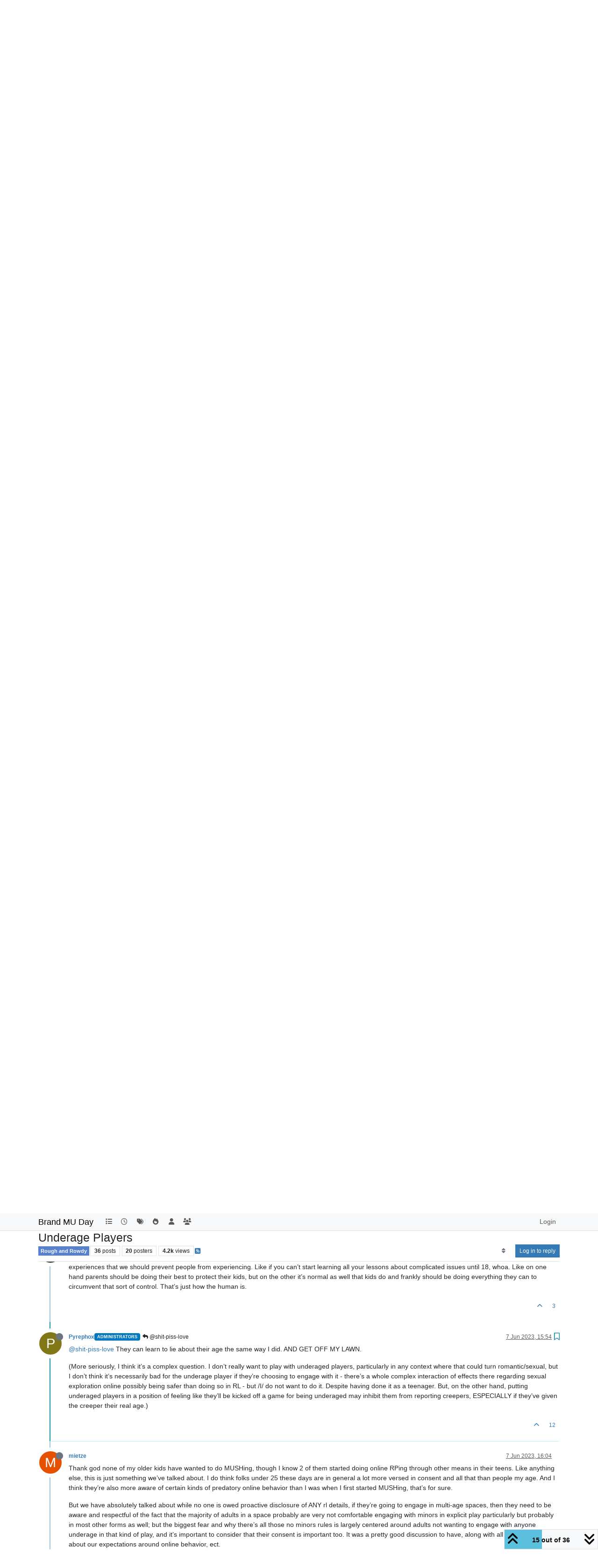

--- FILE ---
content_type: text/html; charset=utf-8
request_url: https://brandmuday.mythicus.net/topic/373/underage-players/15
body_size: 34994
content:
<!DOCTYPE html>
<html lang="en-GB" data-dir="ltr" style="direction: ltr;">
<head>
<title>Underage Players | Brand MU Day</title>
<meta name="viewport" content="width&#x3D;device-width, initial-scale&#x3D;1.0" />
	<meta name="content-type" content="text/html; charset=UTF-8" />
	<meta name="apple-mobile-web-app-capable" content="yes" />
	<meta name="mobile-web-app-capable" content="yes" />
	<meta property="og:site_name" content="Brand MU Day" />
	<meta name="msapplication-badge" content="frequency=30; polling-uri=https://brandmu.day/sitemap.xml" />
	<meta name="theme-color" content="#ffffff" />
	<meta name="keywords" content="roleplay,mush,mux,mud,ares,evennia,wora,swofa,rp" />
	<meta name="title" content="Underage Players" />
	<meta property="og:title" content="Underage Players" />
	<meta property="og:type" content="article" />
	<meta property="article:published_time" content="2023-06-07T02:27:01.939Z" />
	<meta property="article:modified_time" content="2023-06-14T03:47:48.859Z" />
	<meta property="article:section" content="Rough and Rowdy" />
	<meta name="description" content="@shit-piss-love They can learn to lie about their age the same way I did. AND GET  OFF MY LAWN. (More seriously, I think it’s a complex question. I don’t rea..." />
	<meta property="og:description" content="@shit-piss-love They can learn to lie about their age the same way I did. AND GET  OFF MY LAWN. (More seriously, I think it’s a complex question. I don’t rea..." />
	<meta property="og:image" content="https://brandmu.day/assets/images/logo@3x.png" />
	<meta property="og:image:url" content="https://brandmu.day/assets/images/logo@3x.png" />
	<meta property="og:image:width" content="963" />
	<meta property="og:image:height" content="225" />
	<meta property="og:url" content="https://brandmu.day/topic/373/underage-players/15" />
	
<link rel="stylesheet" type="text/css" href="/assets/client.css?v=7f2031899aa" />
<link rel="icon" type="image/x-icon" href="/assets/uploads/system/favicon.ico?v&#x3D;7f2031899aa" />
	<link rel="manifest" href="/manifest.webmanifest" crossorigin="use-credentials" />
	<link rel="search" type="application/opensearchdescription+xml" title="Brand MU Day" href="/osd.xml" />
	<link rel="apple-touch-icon" href="/assets/images/touch/512.png" />
	<link rel="icon" sizes="36x36" href="/assets/images/touch/36.png" />
	<link rel="icon" sizes="48x48" href="/assets/images/touch/48.png" />
	<link rel="icon" sizes="72x72" href="/assets/images/touch/72.png" />
	<link rel="icon" sizes="96x96" href="/assets/images/touch/96.png" />
	<link rel="icon" sizes="144x144" href="/assets/images/touch/144.png" />
	<link rel="icon" sizes="192x192" href="/assets/images/touch/192.png" />
	<link rel="icon" sizes="512x512" href="/assets/images/touch/512.png" />
	<link rel="prefetch" href="/assets/src/modules/composer.js?v&#x3D;7f2031899aa" />
	<link rel="prefetch" href="/assets/src/modules/composer/uploads.js?v&#x3D;7f2031899aa" />
	<link rel="prefetch" href="/assets/src/modules/composer/drafts.js?v&#x3D;7f2031899aa" />
	<link rel="prefetch" href="/assets/src/modules/composer/tags.js?v&#x3D;7f2031899aa" />
	<link rel="prefetch" href="/assets/src/modules/composer/categoryList.js?v&#x3D;7f2031899aa" />
	<link rel="prefetch" href="/assets/src/modules/composer/resize.js?v&#x3D;7f2031899aa" />
	<link rel="prefetch" href="/assets/src/modules/composer/autocomplete.js?v&#x3D;7f2031899aa" />
	<link rel="prefetch" href="/assets/templates/composer.tpl?v&#x3D;7f2031899aa" />
	<link rel="prefetch" href="/assets/language/en-GB/topic.json?v&#x3D;7f2031899aa" />
	<link rel="prefetch" href="/assets/language/en-GB/modules.json?v&#x3D;7f2031899aa" />
	<link rel="prefetch" href="/assets/language/en-GB/tags.json?v&#x3D;7f2031899aa" />
	<link rel="prefetch stylesheet" href="/assets/plugins/nodebb-plugin-markdown/styles/default.css" />
	<link rel="prefetch" href="/assets/language/en-GB/markdown.json?v&#x3D;7f2031899aa" />
	<link rel="stylesheet" href="https://brandmu.day/assets/plugins/nodebb-plugin-emoji/emoji/styles.css?v&#x3D;7f2031899aa" />
	<link rel="canonical" href="https://brandmu.day/topic/373/underage-players" />
	<link rel="alternate" type="application/rss+xml" href="/topic/373.rss" />
	<link rel="up" href="https://brandmu.day/category/7/rough-and-rowdy" />
	<link rel="author" href="https://brandmu.day/user/pyrephox" />
	<link rel="next" href="https://brandmu.day/topic/373/underage-players?page&#x3D;2" />
	
<script>
var config = JSON.parse('{"relative_path":"","upload_url":"/assets/uploads","asset_base_url":"/assets","assetBaseUrl":"/assets","siteTitle":"Brand MU Day","browserTitle":"Brand MU Day","titleLayout":"&#123;pageTitle&#125; | &#123;browserTitle&#125;","showSiteTitle":true,"maintenanceMode":false,"postQueue":0,"minimumTitleLength":3,"maximumTitleLength":255,"minimumPostLength":1,"maximumPostLength":32767,"minimumTagsPerTopic":0,"maximumTagsPerTopic":5,"minimumTagLength":3,"maximumTagLength":15,"undoTimeout":10000,"useOutgoingLinksPage":false,"allowGuestHandles":false,"allowTopicsThumbnail":true,"usePagination":false,"disableChat":false,"disableChatMessageEditing":true,"maximumChatMessageLength":1000,"socketioTransports":["polling","websocket"],"socketioOrigins":"https://brandmu.day:*","websocketAddress":"","maxReconnectionAttempts":5,"reconnectionDelay":1500,"topicsPerPage":20,"postsPerPage":20,"maximumFileSize":2048,"theme:id":"nodebb-theme-persona","theme:src":"","defaultLang":"en-GB","userLang":"en-GB","loggedIn":false,"uid":-1,"cache-buster":"v=7f2031899aa","topicPostSort":"oldest_to_newest","categoryTopicSort":"recently_replied","csrf_token":false,"searchEnabled":true,"searchDefaultInQuick":"titlesposts","bootswatchSkin":"","composer:showHelpTab":true,"enablePostHistory":true,"timeagoCutoff":30,"timeagoCodes":["af","am","ar","az-short","az","be","bg","bs","ca","cs","cy","da","de-short","de","dv","el","en-short","en","es-short","es","et","eu","fa-short","fa","fi","fr-short","fr","gl","he","hr","hu","hy","id","is","it-short","it","ja","jv","ko","ky","lt","lv","mk","nl","no","pl","pt-br-short","pt-br","pt-short","pt","ro","rs","ru","rw","si","sk","sl","sq","sr","sv","th","tr-short","tr","uk","ur","uz","vi","zh-CN","zh-TW"],"cookies":{"enabled":false,"message":"[[global:cookies.message]]","dismiss":"[[global:cookies.accept]]","link":"[[global:cookies.learn-more]]","link_url":"https:&#x2F;&#x2F;www.cookiesandyou.com"},"thumbs":{"size":512},"emailPrompt":1,"useragent":{"isSafari":false},"fontawesome":{"pro":false,"styles":["solid","brands","regular"],"version":"6.7.2"},"acpLang":"undefined","topicSearchEnabled":false,"disableCustomUserSkins":false,"defaultBootswatchSkin":"","hideSubCategories":false,"hideCategoryLastPost":false,"enableQuickReply":false,"composer-default":{},"markdown":{"highlight":1,"highlightLinesLanguageList":"[]","hljsLanguages":["common"],"theme":"default.css","defaultHighlightLanguage":"","externalMark":false},"emojiCustomFirst":false,"spam-be-gone":{"hCaptcha":{"key":"284f9b9a-7ae7-4754-b288-47d4a7c97b5e"}}}');
var app = {
user: JSON.parse('{"uid":-1,"username":"Guest","displayname":"Guest","userslug":"","fullname":"Guest","email":"","icon:text":"?","icon:bgColor":"#aaa","groupTitle":"","groupTitleArray":[],"status":"offline","reputation":0,"email:confirmed":false,"unreadData":{"":{},"new":{},"watched":{},"unreplied":{}},"isAdmin":false,"isGlobalMod":false,"isMod":false,"privileges":{"chat":false,"chat:privileged":false,"upload:post:image":false,"upload:post:file":false,"signature":false,"invite":false,"group:create":false,"search:content":false,"search:users":false,"search:tags":false,"view:users":true,"view:tags":true,"view:groups":true,"local:login":false,"ban":false,"mute":false,"view:users:info":false},"blocks":[],"timeagoCode":"en","offline":true,"lastRoomId":null,"isEmailConfirmSent":false}')
};
document.documentElement.style.setProperty('--panel-offset', `${localStorage.getItem('panelOffset') || 0}px`);
</script>


</head>
<body class="page-topic page-topic-373 page-topic-underage-players template-topic page-topic-category-7 page-topic-category-rough-and-rowdy parent-category-7 page-status-200 theme-persona user-guest skin-noskin">
<nav id="menu" class="slideout-menu hidden">
<section class="menu-section" data-section="navigation">
<ul class="menu-section-list text-bg-dark list-unstyled"></ul>
</section>
</nav>
<nav id="chats-menu" class="slideout-menu hidden">

</nav>
<main id="panel" class="slideout-panel">
<nav class="navbar sticky-top navbar-expand-lg bg-light header border-bottom py-0" id="header-menu" component="navbar">
<div class="container-lg justify-content-start flex-nowrap">
<div class="d-flex align-items-center me-auto" style="min-width: 0px;">
<button type="button" class="navbar-toggler border-0" id="mobile-menu">
<i class="fa fa-lg fa-fw fa-bars unread-count" ></i>
<span component="unread/icon" class="notification-icon fa fa-fw fa-book unread-count" data-content="0" data-unread-url="/unread"></span>
</button>
<div class="d-inline-flex align-items-center" style="min-width: 0px;">


<a class="navbar-brand text-truncate" href="/">
Brand MU Day
</a>

</div>
</div>


<div component="navbar/title" class="visible-xs hidden">
<span></span>
</div>
<div id="nav-dropdown" class="collapse navbar-collapse d-none d-lg-block">
<ul id="main-nav" class="navbar-nav me-auto mb-2 mb-lg-0 gap-2">


<li class="nav-item " title="Categories">
<a class="nav-link navigation-link "
 href="&#x2F;categories" >

<i class="fa fa-fw fa-list" data-content=""></i>


<span class="visible-xs-inline">Categories</span>


</a>

</li>



<li class="nav-item " title="Recent">
<a class="nav-link navigation-link "
 href="&#x2F;recent" >

<i class="fa fa-fw fa-clock-o" data-content=""></i>


<span class="visible-xs-inline">Recent</span>


</a>

</li>



<li class="nav-item " title="Tags">
<a class="nav-link navigation-link "
 href="&#x2F;tags" >

<i class="fa fa-fw fa-tags" data-content=""></i>


<span class="visible-xs-inline">Tags</span>


</a>

</li>



<li class="nav-item " title="Popular">
<a class="nav-link navigation-link "
 href="&#x2F;popular" >

<i class="fa fa-fw fa-fire" data-content=""></i>


<span class="visible-xs-inline">Popular</span>


</a>

</li>



<li class="nav-item " title="Users">
<a class="nav-link navigation-link "
 href="&#x2F;users" >

<i class="fa fa-fw fa-user" data-content=""></i>


<span class="visible-xs-inline">Users</span>


</a>

</li>



<li class="nav-item " title="Groups">
<a class="nav-link navigation-link "
 href="&#x2F;groups" >

<i class="fa fa-fw fa-group" data-content=""></i>


<span class="visible-xs-inline">Groups</span>


</a>

</li>


</ul>
<ul class="navbar-nav mb-2 mb-lg-0 hidden-xs">
<li class="nav-item">
<a href="#" id="reconnect" class="nav-link hide" title="Looks like your connection to Brand MU Day was lost, please wait while we try to reconnect.">
<i class="fa fa-check"></i>
</a>
</li>
</ul>



<ul id="logged-out-menu" class="navbar-nav me-0 mb-2 mb-lg-0 align-items-center gap-2">

<li class="nav-item">
<a class="nav-link" href="/login">
<i class="fa fa-sign-in fa-fw d-inline-block d-sm-none"></i>
<span>Login</span>
</a>
</li>
</ul>


</div>
</div>
</nav>
<script>
const rect = document.getElementById('header-menu').getBoundingClientRect();
const offset = Math.max(0, rect.bottom);
document.documentElement.style.setProperty('--panel-offset', offset + `px`);
</script>
<div class="container-lg pt-3" id="content">
<noscript>
<div class="alert alert-danger">
<p>
Your browser does not seem to support JavaScript. As a result, your viewing experience will be diminished, and you have been placed in <strong>read-only mode</strong>.
</p>
<p>
Please download a browser that supports JavaScript, or enable it if it's disabled (i.e. NoScript).
</p>
</div>
</noscript>
<div data-widget-area="header">

</div>
<div class="row mb-5">
<div class="topic col-lg-12" itemid="/topic/373/underage-players/15" itemscope itemtype="https://schema.org/DiscussionForumPosting">
<meta itemprop="headline" content="Underage Players">
<meta itemprop="text" content="Underage Players">
<meta itemprop="url" content="/topic/373/underage-players/15">
<meta itemprop="datePublished" content="2023-06-07T02:27:01.939Z">
<meta itemprop="dateModified" content="2023-06-14T03:47:48.859Z">
<div itemprop="author" itemscope itemtype="https://schema.org/Person">
<meta itemprop="name" content="untitled">
<meta itemprop="url" content="/user/untitled">
</div>
<div class="topic-header sticky-top mb-3 bg-body">
<div class="d-flex gap-3 flew-wrap border-bottom pb-2 align-items-start">
<div class="d-flex flex-column gap-2 flex-grow-1">
<h1 component="post/header" class="mb-0" itemprop="name">
<div class="topic-title d-flex">
<span class="fs-3" component="topic/title">Underage Players</span>
</div>
</h1>
<div class="topic-info d-flex gap-2 align-items-center flex-wrap">
<span component="topic/labels" class="d-flex gap-2 hidden">
<span component="topic/scheduled" class="badge badge border border-gray-300 text-body hidden">
<i class="fa fa-clock-o"></i> Scheduled
</span>
<span component="topic/pinned" class="badge badge border border-gray-300 text-body hidden">
<i class="fa fa-thumb-tack"></i> Pinned
</span>
<span component="topic/locked" class="badge badge border border-gray-300 text-body hidden">
<i class="fa fa-lock"></i> Locked
</span>
<a component="topic/moved" href="/category/" class="badge badge border border-gray-300 text-body text-decoration-none hidden">
<i class="fa fa-arrow-circle-right"></i> Moved
</a>

</span>
<a href="/category/7/rough-and-rowdy" class="badge px-1 text-truncate text-decoration-none border" style="color: #ffffff;background-color: #5880d0;border-color: #5880d0!important; max-width: 70vw;">
			
			Rough and Rowdy
		</a>
<div data-tid="373" component="topic/tags" class="lh-1 tags tag-list d-flex flex-wrap hidden-xs hidden-empty gap-2"></div>
<div class="d-flex hidden-xs gap-2"><span class="badge text-body border border-gray-300 stats text-xs">
<i class="fa-regular fa-fw fa-message visible-xs-inline" title="Posts"></i>
<span component="topic/post-count" title="36" class="fw-bold">36</span>
<span class="hidden-xs text-lowercase fw-normal">Posts</span>
</span>
<span class="badge text-body border border-gray-300 stats text-xs">
<i class="fa fa-fw fa-user visible-xs-inline" title="Posters"></i>
<span title="20" class="fw-bold">20</span>
<span class="hidden-xs text-lowercase fw-normal">Posters</span>
</span>
<span class="badge text-body border border-gray-300 stats text-xs">
<i class="fa fa-fw fa-eye visible-xs-inline" title="Views"></i>
<span class="fw-bold" title="4183">4.2k</span>
<span class="hidden-xs text-lowercase fw-normal">Views</span>
</span></div>

<a class="hidden-xs" target="_blank" href="/topic/373.rss"><i class="fa fa-rss-square"></i></a>


<div class="ms-auto">
<div class="topic-main-buttons float-end d-inline-block">
<span class="loading-indicator btn float-start hidden" done="0">
<span class="hidden-xs">Loading More Posts</span> <i class="fa fa-refresh fa-spin"></i>
</span>


<div title="Sort by" class="btn-group bottom-sheet hidden-xs" component="thread/sort">
<button class="btn btn-sm btn-ghost dropdown-toggle" data-bs-toggle="dropdown" aria-haspopup="true" aria-expanded="false" aria-label="Post sort option, Oldest to Newest">
<i class="fa fa-fw fa-sort text-secondary"></i></button>
<ul class="dropdown-menu dropdown-menu-end p-1 text-sm" role="menu">
<li>
<a class="dropdown-item rounded-1 d-flex align-items-center gap-2" href="#" class="oldest_to_newest" data-sort="oldest_to_newest" role="menuitem">
<span class="flex-grow-1">Oldest to Newest</span>
<i class="flex-shrink-0 fa fa-fw text-secondary"></i>
</a>
</li>
<li>
<a class="dropdown-item rounded-1 d-flex align-items-center gap-2" href="#" class="newest_to_oldest" data-sort="newest_to_oldest" role="menuitem">
<span class="flex-grow-1">Newest to Oldest</span>
<i class="flex-shrink-0 fa fa-fw text-secondary"></i>
</a>
</li>
<li>
<a class="dropdown-item rounded-1 d-flex align-items-center gap-2" href="#" class="most_votes" data-sort="most_votes" role="menuitem">
<span class="flex-grow-1">Most Votes</span>
<i class="flex-shrink-0 fa fa-fw text-secondary"></i>
</a>
</li>
</ul>
</div>
<div class="d-inline-block">

</div>
<div component="topic/reply/container" class="btn-group bottom-sheet hidden">
<a href="/compose?tid=373" class="btn btn-sm btn-primary" component="topic/reply" data-ajaxify="false" role="button"><i class="fa fa-reply visible-xs-inline"></i><span class="visible-sm-inline visible-md-inline visible-lg-inline"> Reply</span></a>
<button type="button" class="btn btn-sm btn-primary dropdown-toggle" data-bs-toggle="dropdown" aria-haspopup="true" aria-expanded="false">
<span class="caret"></span>
</button>
<ul class="dropdown-menu dropdown-menu-end" role="menu">
<li><a class="dropdown-item" href="#" component="topic/reply-as-topic" role="menuitem">Reply as topic</a></li>
</ul>
</div>


<a component="topic/reply/guest" href="/login" class="btn btn-sm btn-primary">Log in to reply</a>


</div>
</div>
</div>
</div>
<div class="d-flex gap-2 justify-content-end align-items-center hidden-empty" component="topic/thumb/list">

</div>
</div>
</div>



<div component="topic/deleted/message" class="alert alert-warning d-flex justify-content-between flex-wrap hidden">
<span>This topic has been deleted. Only users with topic management privileges can see it.</span>
<span>

</span>
</div>

<ul component="topic" class="posts timeline" data-tid="373" data-cid="7">

<li component="post" class="  " data-index="5" data-pid="16280" data-uid="7" data-timestamp="1686111527673" data-username="Roz" data-userslug="roz" itemprop="comment" itemtype="http://schema.org/Comment" itemscope>
<a component="post/anchor" data-index="5" id="6"></a>
<meta itemprop="datePublished" content="2023-06-07T04:18:47.673Z">
<meta itemprop="dateModified" content="">

<div class="clearfix post-header">
<div class="icon float-start">
<a href="/user/roz">
<img title="Roz" data-uid="7" class="avatar  avatar-rounded" alt="Roz" loading="lazy" component="user/picture" src="/assets/uploads/profile/uid-7/7-profileavatar-1654007325476.png" style="--avatar-size: 48px;" onError="this.remove()" itemprop="image" /><span title="Roz" data-uid="7" class="avatar  avatar-rounded" component="user/picture" style="--avatar-size: 48px; background-color: #1b5e20">R</span>
<i component="user/status" class="fa fa-circle status online" title="Online"></i>
</a>
</div>
<small class="d-flex">
<div class="d-flex align-items-center gap-1 flex-wrap w-100">
<strong class="text-nowrap" itemprop="author" itemscope itemtype="https://schema.org/Person">
<meta itemprop="name" content="Roz">
<meta itemprop="url" content="/user/roz">
<a href="/user/roz" data-username="Roz" data-uid="7">Roz</a>
</strong>


<span class="visible-xs-inline-block visible-sm-inline-block visible-md-inline-block visible-lg-inline-block">

<a component="post/parent" class="btn btn-sm btn-ghost py-0 px-1 text-xs hidden-xs" data-topid="16279" href="/post/16279"><i class="fa fa-reply"></i> @Pavel</a>

<span>

</span>
</span>
<div class="d-flex align-items-center gap-1 flex-grow-1 justify-content-end">
<span>
<i component="post/edit-indicator" class="fa fa-pencil-square edit-icon hidden"></i>
<span data-editor="" component="post/editor" class="hidden">last edited by  <span class="timeago" title="Invalid Date"></span></span>
<span class="visible-xs-inline-block visible-sm-inline-block visible-md-inline-block visible-lg-inline-block">
<a class="permalink text-muted" href="/post/16280"><span class="timeago" title="2023-06-07T04:18:47.673Z"></span></a>
</span>
</span>
<span class="bookmarked"><i class="fa fa-bookmark-o"></i></span>
</div>
</div>
</small>
</div>
<br />
<div class="content" component="post/content" itemprop="text">
<p dir="auto"><a class="plugin-mentions-user plugin-mentions-a" href="https://brandmu.day/uid/4">@Pavel</a> said in <a href="/post/16279">Underage Players</a>:</p>
<blockquote>
<p dir="auto">Establish rules that state, outright, that the game is for adults, will contain adult themes, etc. If it is revealed from a trustworthy source that there is an underage person, remove them. That is all you can do.</p>
</blockquote>
<p dir="auto">This is it. I’ve been on games where we’ve banned underage players when we figured out they were underage. (These instances usually involved the player outing themselves by accident in such a way where it became very easy for us to do math.) We just gently showed them the door and that was that. That’s all you can really do.</p>

</div>
<div class="post-footer">

<div component="post/signature" data-uid="7" class="post-signature"><p dir="auto">she/her | <a href="https://brandmu.day/topic/16/roz-playlist">playlist</a></p>
</div>

<div class="clearfix">

<a component="post/reply-count" data-target-component="post/replies/container" href="#" class="threaded-replies user-select-none float-start text-muted hidden">
<span component="post/reply-count/avatars" class="avatars d-inline-flex gap-1 align-items-top hidden-xs ">


</span>
<span class="replies-count small" component="post/reply-count/text" data-replies="0">1 Reply</span>
<span class="replies-last hidden-xs small">Last reply <span class="timeago" title=""></span></span>
<i class="fa fa-fw fa-chevron-down" component="post/replies/open"></i>
</a>

<small class="d-flex justify-content-end align-items-center gap-1" component="post/actions">
<!-- This partial intentionally left blank; overwritten by nodebb-plugin-reactions -->
<span class="post-tools">
<a component="post/reply" href="#" class="btn btn-sm btn-link user-select-none hidden">Reply</a>
<a component="post/quote" href="#" class="btn btn-sm btn-link user-select-none hidden">Quote</a>
</span>

<span class="votes">
<a component="post/upvote" href="#" class="btn btn-sm btn-link ">
<i class="fa fa-chevron-up"></i>
</a>
<span class="btn btn-sm btn-link" component="post/vote-count" data-votes="10">10</span>

</span>

<span component="post/tools" class="dropdown bottom-sheet d-inline-block hidden">
<a class="btn btn-link btn-sm dropdown-toggle" href="#" data-bs-toggle="dropdown" aria-haspopup="true" aria-expanded="false"><i class="fa fa-fw fa-ellipsis-v"></i></a>
<ul class="dropdown-menu dropdown-menu-end p-1 text-sm" role="menu"></ul>
</span>
</small>
</div>
<div component="post/replies/container"></div>
</div>

</li>




<li component="post" class="  " data-index="6" data-pid="16284" data-uid="164" data-timestamp="1686142971896" data-username="Polk" data-userslug="polk" itemprop="comment" itemtype="http://schema.org/Comment" itemscope>
<a component="post/anchor" data-index="6" id="7"></a>
<meta itemprop="datePublished" content="2023-06-07T13:02:51.896Z">
<meta itemprop="dateModified" content="">

<div class="clearfix post-header">
<div class="icon float-start">
<a href="/user/polk">
<img title="Polk" data-uid="164" class="avatar  avatar-rounded" alt="Polk" loading="lazy" component="user/picture" src="/assets/uploads/profile/uid-164/164-profileavatar-1658366737199.png" style="--avatar-size: 48px;" onError="this.remove()" itemprop="image" /><span title="Polk" data-uid="164" class="avatar  avatar-rounded" component="user/picture" style="--avatar-size: 48px; background-color: #f44336">P</span>
<i component="user/status" class="fa fa-circle status offline" title="Offline"></i>
</a>
</div>
<small class="d-flex">
<div class="d-flex align-items-center gap-1 flex-wrap w-100">
<strong class="text-nowrap" itemprop="author" itemscope itemtype="https://schema.org/Person">
<meta itemprop="name" content="Polk">
<meta itemprop="url" content="/user/polk">
<a href="/user/polk" data-username="Polk" data-uid="164">Polk</a>
</strong>


<span class="visible-xs-inline-block visible-sm-inline-block visible-md-inline-block visible-lg-inline-block">

<span>

</span>
</span>
<div class="d-flex align-items-center gap-1 flex-grow-1 justify-content-end">
<span>
<i component="post/edit-indicator" class="fa fa-pencil-square edit-icon hidden"></i>
<span data-editor="" component="post/editor" class="hidden">last edited by  <span class="timeago" title="Invalid Date"></span></span>
<span class="visible-xs-inline-block visible-sm-inline-block visible-md-inline-block visible-lg-inline-block">
<a class="permalink text-muted" href="/post/16284"><span class="timeago" title="2023-06-07T13:02:51.896Z"></span></a>
</span>
</span>
<span class="bookmarked"><i class="fa fa-bookmark-o"></i></span>
</div>
</div>
</small>
</div>
<br />
<div class="content" component="post/content" itemprop="text">
<p dir="auto">I’d ban minors from a game I ran, but I wouldn’t be mean to them about it.  I’d gently invite them back later.</p>
<p dir="auto">But I’m one of those who don’t think kids belong on the Internet at all. Too dangerous.</p>

</div>
<div class="post-footer">

<div class="clearfix">

<a component="post/reply-count" data-target-component="post/replies/container" href="#" class="threaded-replies user-select-none float-start text-muted hidden">
<span component="post/reply-count/avatars" class="avatars d-inline-flex gap-1 align-items-top hidden-xs ">


</span>
<span class="replies-count small" component="post/reply-count/text" data-replies="0">1 Reply</span>
<span class="replies-last hidden-xs small">Last reply <span class="timeago" title=""></span></span>
<i class="fa fa-fw fa-chevron-down" component="post/replies/open"></i>
</a>

<small class="d-flex justify-content-end align-items-center gap-1" component="post/actions">
<!-- This partial intentionally left blank; overwritten by nodebb-plugin-reactions -->
<span class="post-tools">
<a component="post/reply" href="#" class="btn btn-sm btn-link user-select-none hidden">Reply</a>
<a component="post/quote" href="#" class="btn btn-sm btn-link user-select-none hidden">Quote</a>
</span>

<span class="votes">
<a component="post/upvote" href="#" class="btn btn-sm btn-link ">
<i class="fa fa-chevron-up"></i>
</a>
<span class="btn btn-sm btn-link" component="post/vote-count" data-votes="3">3</span>

</span>

<span component="post/tools" class="dropdown bottom-sheet d-inline-block hidden">
<a class="btn btn-link btn-sm dropdown-toggle" href="#" data-bs-toggle="dropdown" aria-haspopup="true" aria-expanded="false"><i class="fa fa-fw fa-ellipsis-v"></i></a>
<ul class="dropdown-menu dropdown-menu-end p-1 text-sm" role="menu"></ul>
</span>
</small>
</div>
<div component="post/replies/container"></div>
</div>

</li>




<li component="post" class="  " data-index="7" data-pid="16285" data-uid="59" data-timestamp="1686143377506" data-username="BloodAngel" data-userslug="bloodangel" itemprop="comment" itemtype="http://schema.org/Comment" itemscope>
<a component="post/anchor" data-index="7" id="8"></a>
<meta itemprop="datePublished" content="2023-06-07T13:09:37.506Z">
<meta itemprop="dateModified" content="">

<div class="clearfix post-header">
<div class="icon float-start">
<a href="/user/bloodangel">
<img title="BloodAngel" data-uid="59" class="avatar  avatar-rounded" alt="BloodAngel" loading="lazy" component="user/picture" src="/assets/uploads/profile/uid-59/59-profileavatar-1652906428951.png" style="--avatar-size: 48px;" onError="this.remove()" itemprop="image" /><span title="BloodAngel" data-uid="59" class="avatar  avatar-rounded" component="user/picture" style="--avatar-size: 48px; background-color: #673ab7">B</span>
<i component="user/status" class="fa fa-circle status offline" title="Offline"></i>
</a>
</div>
<small class="d-flex">
<div class="d-flex align-items-center gap-1 flex-wrap w-100">
<strong class="text-nowrap" itemprop="author" itemscope itemtype="https://schema.org/Person">
<meta itemprop="name" content="BloodAngel">
<meta itemprop="url" content="/user/bloodangel">
<a href="/user/bloodangel" data-username="BloodAngel" data-uid="59">BloodAngel</a>
</strong>


<span class="visible-xs-inline-block visible-sm-inline-block visible-md-inline-block visible-lg-inline-block">

<span>

</span>
</span>
<div class="d-flex align-items-center gap-1 flex-grow-1 justify-content-end">
<span>
<i component="post/edit-indicator" class="fa fa-pencil-square edit-icon hidden"></i>
<span data-editor="" component="post/editor" class="hidden">last edited by  <span class="timeago" title="Invalid Date"></span></span>
<span class="visible-xs-inline-block visible-sm-inline-block visible-md-inline-block visible-lg-inline-block">
<a class="permalink text-muted" href="/post/16285"><span class="timeago" title="2023-06-07T13:09:37.506Z"></span></a>
</span>
</span>
<span class="bookmarked"><i class="fa fa-bookmark-o"></i></span>
</div>
</div>
</small>
</div>
<br />
<div class="content" component="post/content" itemprop="text">
<p dir="auto">I would not want my kids into mush. One of them wants to now and I told him due to theme and safety he has to wait till he turns 18. So instead, I run a PnP game for him and his friends once a week.</p>

</div>
<div class="post-footer">

<div class="clearfix">

<a component="post/reply-count" data-target-component="post/replies/container" href="#" class="threaded-replies user-select-none float-start text-muted hidden">
<span component="post/reply-count/avatars" class="avatars d-inline-flex gap-1 align-items-top hidden-xs ">


</span>
<span class="replies-count small" component="post/reply-count/text" data-replies="0">1 Reply</span>
<span class="replies-last hidden-xs small">Last reply <span class="timeago" title=""></span></span>
<i class="fa fa-fw fa-chevron-down" component="post/replies/open"></i>
</a>

<small class="d-flex justify-content-end align-items-center gap-1" component="post/actions">
<!-- This partial intentionally left blank; overwritten by nodebb-plugin-reactions -->
<span class="post-tools">
<a component="post/reply" href="#" class="btn btn-sm btn-link user-select-none hidden">Reply</a>
<a component="post/quote" href="#" class="btn btn-sm btn-link user-select-none hidden">Quote</a>
</span>

<span class="votes">
<a component="post/upvote" href="#" class="btn btn-sm btn-link ">
<i class="fa fa-chevron-up"></i>
</a>
<span class="btn btn-sm btn-link" component="post/vote-count" data-votes="2">2</span>

</span>

<span component="post/tools" class="dropdown bottom-sheet d-inline-block hidden">
<a class="btn btn-link btn-sm dropdown-toggle" href="#" data-bs-toggle="dropdown" aria-haspopup="true" aria-expanded="false"><i class="fa fa-fw fa-ellipsis-v"></i></a>
<ul class="dropdown-menu dropdown-menu-end p-1 text-sm" role="menu"></ul>
</span>
</small>
</div>
<div component="post/replies/container"></div>
</div>

</li>




<li component="post" class="  " data-index="8" data-pid="16289" data-uid="4" data-timestamp="1686146411638" data-username="Pavel" data-userslug="pavel" itemprop="comment" itemtype="http://schema.org/Comment" itemscope>
<a component="post/anchor" data-index="8" id="9"></a>
<meta itemprop="datePublished" content="2023-06-07T14:00:11.638Z">
<meta itemprop="dateModified" content="">

<div class="clearfix post-header">
<div class="icon float-start">
<a href="/user/pavel">
<img title="Pavel" data-uid="4" class="avatar  avatar-rounded" alt="Pavel" loading="lazy" component="user/picture" src="/assets/uploads/profile/uid-4/4-profileavatar-1653798517780.png" style="--avatar-size: 48px;" onError="this.remove()" itemprop="image" /><span title="Pavel" data-uid="4" class="avatar  avatar-rounded" component="user/picture" style="--avatar-size: 48px; background-color: #f44336">P</span>
<i component="user/status" class="fa fa-circle status offline" title="Offline"></i>
</a>
</div>
<small class="d-flex">
<div class="d-flex align-items-center gap-1 flex-wrap w-100">
<strong class="text-nowrap" itemprop="author" itemscope itemtype="https://schema.org/Person">
<meta itemprop="name" content="Pavel">
<meta itemprop="url" content="/user/pavel">
<a href="/user/pavel" data-username="Pavel" data-uid="4">Pavel</a>
</strong>


<span class="visible-xs-inline-block visible-sm-inline-block visible-md-inline-block visible-lg-inline-block">

<span>

</span>
</span>
<div class="d-flex align-items-center gap-1 flex-grow-1 justify-content-end">
<span>
<i component="post/edit-indicator" class="fa fa-pencil-square edit-icon hidden"></i>
<span data-editor="" component="post/editor" class="hidden">last edited by  <span class="timeago" title="Invalid Date"></span></span>
<span class="visible-xs-inline-block visible-sm-inline-block visible-md-inline-block visible-lg-inline-block">
<a class="permalink text-muted" href="/post/16289"><span class="timeago" title="2023-06-07T14:00:11.638Z"></span></a>
</span>
</span>
<span class="bookmarked"><i class="fa fa-bookmark-o"></i></span>
</div>
</div>
</small>
</div>
<br />
<div class="content" component="post/content" itemprop="text">
<p dir="auto">Christ, it’s confronting to know that some of us who played when we were underage, back in the day, have kids now…</p>

</div>
<div class="post-footer">

<div component="post/signature" data-uid="4" class="post-signature"><p dir="auto">He/Him. Opinions and views are solely my own unless specifically stated otherwise.<br />
BE AN ADULT</p>
</div>

<div class="clearfix">

<a component="post/reply-count" data-target-component="post/replies/container" href="#" class="threaded-replies user-select-none float-start text-muted ">
<span component="post/reply-count/avatars" class="avatars d-inline-flex gap-1 align-items-top hidden-xs ">

<span><img title="Tez" data-uid="3" class="avatar  avatar-rounded" alt="Tez" loading="lazy" component="avatar/picture" src="/assets/uploads/profile/uid-3/3-profileavatar-1652917462772.png" style="--avatar-size: 16px;" onError="this.remove()" itemprop="image" /><span title="Tez" data-uid="3" class="avatar  avatar-rounded" component="avatar/icon" style="--avatar-size: 16px; background-color: #607d8b">T</span></span>

<span><img title="Vulgar Boy" data-uid="274" class="avatar  avatar-rounded" alt="Vulgar Boy" loading="lazy" component="avatar/picture" src="/assets/uploads/profile/uid-274/274-profileavatar-1675907935040.png" style="--avatar-size: 16px;" onError="this.remove()" itemprop="image" /><span title="Vulgar Boy" data-uid="274" class="avatar  avatar-rounded" component="avatar/icon" style="--avatar-size: 16px; background-color: #673ab7">V</span></span>


</span>
<span class="replies-count small" component="post/reply-count/text" data-replies="2">2 Replies</span>
<span class="replies-last hidden-xs small">Last reply <span class="timeago" title="2023-06-07T14:19:43.598Z"></span></span>
<i class="fa fa-fw fa-chevron-down" component="post/replies/open"></i>
</a>

<small class="d-flex justify-content-end align-items-center gap-1" component="post/actions">
<!-- This partial intentionally left blank; overwritten by nodebb-plugin-reactions -->
<span class="post-tools">
<a component="post/reply" href="#" class="btn btn-sm btn-link user-select-none hidden">Reply</a>
<a component="post/quote" href="#" class="btn btn-sm btn-link user-select-none hidden">Quote</a>
</span>

<span class="votes">
<a component="post/upvote" href="#" class="btn btn-sm btn-link ">
<i class="fa fa-chevron-up"></i>
</a>
<span class="btn btn-sm btn-link" component="post/vote-count" data-votes="7">7</span>

</span>

<span component="post/tools" class="dropdown bottom-sheet d-inline-block hidden">
<a class="btn btn-link btn-sm dropdown-toggle" href="#" data-bs-toggle="dropdown" aria-haspopup="true" aria-expanded="false"><i class="fa fa-fw fa-ellipsis-v"></i></a>
<ul class="dropdown-menu dropdown-menu-end p-1 text-sm" role="menu"></ul>
</span>
</small>
</div>
<div component="post/replies/container"></div>
</div>

</li>




<li component="post" class="  " data-index="9" data-pid="16292" data-uid="3" data-timestamp="1686147583598" data-username="Tez" data-userslug="tez" itemprop="comment" itemtype="http://schema.org/Comment" itemscope>
<a component="post/anchor" data-index="9" id="10"></a>
<meta itemprop="datePublished" content="2023-06-07T14:19:43.598Z">
<meta itemprop="dateModified" content="">

<div class="clearfix post-header">
<div class="icon float-start">
<a href="/user/tez">
<img title="Tez" data-uid="3" class="avatar  avatar-rounded" alt="Tez" loading="lazy" component="user/picture" src="/assets/uploads/profile/uid-3/3-profileavatar-1652917462772.png" style="--avatar-size: 48px;" onError="this.remove()" itemprop="image" /><span title="Tez" data-uid="3" class="avatar  avatar-rounded" component="user/picture" style="--avatar-size: 48px; background-color: #607d8b">T</span>
<i component="user/status" class="fa fa-circle status offline" title="Offline"></i>
</a>
</div>
<small class="d-flex">
<div class="d-flex align-items-center gap-1 flex-wrap w-100">
<strong class="text-nowrap" itemprop="author" itemscope itemtype="https://schema.org/Person">
<meta itemprop="name" content="Tez">
<meta itemprop="url" content="/user/tez">
<a href="/user/tez" data-username="Tez" data-uid="3">Tez</a>
</strong>


<a href="/groups/administrators" class="badge rounded-1 text-uppercase text-truncate" style="max-width: 150px;color:#ffffff;background-color: #0078c2;"><i class="fa hidden"></i><span class="badge-text">Administrators</span></a>



<span class="visible-xs-inline-block visible-sm-inline-block visible-md-inline-block visible-lg-inline-block">

<a component="post/parent" class="btn btn-sm btn-ghost py-0 px-1 text-xs hidden-xs" data-topid="16289" href="/post/16289"><i class="fa fa-reply"></i> @Pavel</a>

<span>

</span>
</span>
<div class="d-flex align-items-center gap-1 flex-grow-1 justify-content-end">
<span>
<i component="post/edit-indicator" class="fa fa-pencil-square edit-icon hidden"></i>
<span data-editor="" component="post/editor" class="hidden">last edited by  <span class="timeago" title="Invalid Date"></span></span>
<span class="visible-xs-inline-block visible-sm-inline-block visible-md-inline-block visible-lg-inline-block">
<a class="permalink text-muted" href="/post/16292"><span class="timeago" title="2023-06-07T14:19:43.598Z"></span></a>
</span>
</span>
<span class="bookmarked"><i class="fa fa-bookmark-o"></i></span>
</div>
</div>
</small>
</div>
<br />
<div class="content" component="post/content" itemprop="text">
<p dir="auto"><a class="plugin-mentions-user plugin-mentions-a" href="https://brandmu.day/uid/4">@Pavel</a> said in <a href="/post/16289">Underage Players</a>:</p>
<blockquote>
<p dir="auto">Christ, it’s confronting to know that some of us who played when we were underage, back in the day, have kids now…</p>
</blockquote>
<p dir="auto">You know, they could easily have grandkids, too.</p>
<p dir="auto"><img src="https://media.tenor.com/HlMEgkG-rkYAAAAC/creepy-old.gif" alt="alt text" class=" img-fluid img-markdown" /></p>

</div>
<div class="post-footer">

<div component="post/signature" data-uid="3" class="post-signature"><p dir="auto">she/they</p>
</div>

<div class="clearfix">

<a component="post/reply-count" data-target-component="post/replies/container" href="#" class="threaded-replies user-select-none float-start text-muted hidden">
<span component="post/reply-count/avatars" class="avatars d-inline-flex gap-1 align-items-top hidden-xs ">


</span>
<span class="replies-count small" component="post/reply-count/text" data-replies="0">1 Reply</span>
<span class="replies-last hidden-xs small">Last reply <span class="timeago" title=""></span></span>
<i class="fa fa-fw fa-chevron-down" component="post/replies/open"></i>
</a>

<small class="d-flex justify-content-end align-items-center gap-1" component="post/actions">
<!-- This partial intentionally left blank; overwritten by nodebb-plugin-reactions -->
<span class="post-tools">
<a component="post/reply" href="#" class="btn btn-sm btn-link user-select-none hidden">Reply</a>
<a component="post/quote" href="#" class="btn btn-sm btn-link user-select-none hidden">Quote</a>
</span>

<span class="votes">
<a component="post/upvote" href="#" class="btn btn-sm btn-link ">
<i class="fa fa-chevron-up"></i>
</a>
<span class="btn btn-sm btn-link" component="post/vote-count" data-votes="5">5</span>

</span>

<span component="post/tools" class="dropdown bottom-sheet d-inline-block hidden">
<a class="btn btn-link btn-sm dropdown-toggle" href="#" data-bs-toggle="dropdown" aria-haspopup="true" aria-expanded="false"><i class="fa fa-fw fa-ellipsis-v"></i></a>
<ul class="dropdown-menu dropdown-menu-end p-1 text-sm" role="menu"></ul>
</span>
</small>
</div>
<div component="post/replies/container"></div>
</div>

</li>




<li component="post" class="  " data-index="10" data-pid="16294" data-uid="9" data-timestamp="1686148029257" data-username="KarmaBum" data-userslug="karmabum" itemprop="comment" itemtype="http://schema.org/Comment" itemscope>
<a component="post/anchor" data-index="10" id="11"></a>
<meta itemprop="datePublished" content="2023-06-07T14:27:09.257Z">
<meta itemprop="dateModified" content="">

<div class="clearfix post-header">
<div class="icon float-start">
<a href="/user/karmabum">
<img title="KarmaBum" data-uid="9" class="avatar  avatar-rounded" alt="KarmaBum" loading="lazy" component="user/picture" src="/assets/uploads/profile/uid-9/9-profileavatar-1651851313817.png" style="--avatar-size: 48px;" onError="this.remove()" itemprop="image" /><span title="KarmaBum" data-uid="9" class="avatar  avatar-rounded" component="user/picture" style="--avatar-size: 48px; background-color: #f44336">K</span>
<i component="user/status" class="fa fa-circle status offline" title="Offline"></i>
</a>
</div>
<small class="d-flex">
<div class="d-flex align-items-center gap-1 flex-wrap w-100">
<strong class="text-nowrap" itemprop="author" itemscope itemtype="https://schema.org/Person">
<meta itemprop="name" content="KarmaBum">
<meta itemprop="url" content="/user/karmabum">
<a href="/user/karmabum" data-username="KarmaBum" data-uid="9">KarmaBum</a>
</strong>


<span class="visible-xs-inline-block visible-sm-inline-block visible-md-inline-block visible-lg-inline-block">

<span>

</span>
</span>
<div class="d-flex align-items-center gap-1 flex-grow-1 justify-content-end">
<span>
<i component="post/edit-indicator" class="fa fa-pencil-square edit-icon hidden"></i>
<span data-editor="" component="post/editor" class="hidden">last edited by  <span class="timeago" title="Invalid Date"></span></span>
<span class="visible-xs-inline-block visible-sm-inline-block visible-md-inline-block visible-lg-inline-block">
<a class="permalink text-muted" href="/post/16294"><span class="timeago" title="2023-06-07T14:27:09.257Z"></span></a>
</span>
</span>
<span class="bookmarked"><i class="fa fa-bookmark-o"></i></span>
</div>
</div>
</small>
</div>
<br />
<div class="content" component="post/content" itemprop="text">
<p dir="auto">Soooooooo I just found out about 2 days ago that my 13 y/o son is into RP. He’s been playing on Discord.</p>
<p dir="auto">Pokémon RP.</p>
<p dir="auto">FML</p>
<p dir="auto">Anyway. I don’t want to MUSH with my kid. Or any of your kids (no offense), but it’s coming for us whether we like it or not.</p>
<p dir="auto">I intend to ban him if he ever shows up on a game I run.</p>
<p dir="auto">He’s a combat twink anyway.</p>
<p dir="auto">(my actual feels as a parent about this are not the business of you internet strangers. suffice it to say - this parenting shit is getting complicated af)</p>

</div>
<div class="post-footer">

<div class="clearfix">

<a component="post/reply-count" data-target-component="post/replies/container" href="#" class="threaded-replies user-select-none float-start text-muted ">
<span component="post/reply-count/avatars" class="avatars d-inline-flex gap-1 align-items-top hidden-xs ">

<span><img title="Pavel" data-uid="4" class="avatar  avatar-rounded" alt="Pavel" loading="lazy" component="avatar/picture" src="/assets/uploads/profile/uid-4/4-profileavatar-1653798517780.png" style="--avatar-size: 16px;" onError="this.remove()" itemprop="image" /><span title="Pavel" data-uid="4" class="avatar  avatar-rounded" component="avatar/icon" style="--avatar-size: 16px; background-color: #f44336">P</span></span>

<span><img title="Solstice" data-uid="51" class="avatar  avatar-rounded" alt="Solstice" loading="lazy" component="avatar/picture" src="/assets/uploads/profile/uid-51/51-profileavatar-1653261226667.png" style="--avatar-size: 16px;" onError="this.remove()" itemprop="image" /><span title="Solstice" data-uid="51" class="avatar  avatar-rounded" component="avatar/icon" style="--avatar-size: 16px; background-color: #795548">S</span></span>

<span><span title="Raaspra" data-uid="56" class="avatar  avatar-rounded" component="avatar/icon" style="--avatar-size: 16px; background-color: #f44336">R</span></span>


</span>
<span class="replies-count small" component="post/reply-count/text" data-replies="3">3 Replies</span>
<span class="replies-last hidden-xs small">Last reply <span class="timeago" title="2023-06-07T14:33:09.501Z"></span></span>
<i class="fa fa-fw fa-chevron-down" component="post/replies/open"></i>
</a>

<small class="d-flex justify-content-end align-items-center gap-1" component="post/actions">
<!-- This partial intentionally left blank; overwritten by nodebb-plugin-reactions -->
<span class="post-tools">
<a component="post/reply" href="#" class="btn btn-sm btn-link user-select-none hidden">Reply</a>
<a component="post/quote" href="#" class="btn btn-sm btn-link user-select-none hidden">Quote</a>
</span>

<span class="votes">
<a component="post/upvote" href="#" class="btn btn-sm btn-link ">
<i class="fa fa-chevron-up"></i>
</a>
<span class="btn btn-sm btn-link" component="post/vote-count" data-votes="12">12</span>

</span>

<span component="post/tools" class="dropdown bottom-sheet d-inline-block hidden">
<a class="btn btn-link btn-sm dropdown-toggle" href="#" data-bs-toggle="dropdown" aria-haspopup="true" aria-expanded="false"><i class="fa fa-fw fa-ellipsis-v"></i></a>
<ul class="dropdown-menu dropdown-menu-end p-1 text-sm" role="menu"></ul>
</span>
</small>
</div>
<div component="post/replies/container"></div>
</div>

</li>




<li component="post" class="  " data-index="11" data-pid="16295" data-uid="4" data-timestamp="1686148389501" data-username="Pavel" data-userslug="pavel" itemprop="comment" itemtype="http://schema.org/Comment" itemscope>
<a component="post/anchor" data-index="11" id="12"></a>
<meta itemprop="datePublished" content="2023-06-07T14:33:09.501Z">
<meta itemprop="dateModified" content="">

<div class="clearfix post-header">
<div class="icon float-start">
<a href="/user/pavel">
<img title="Pavel" data-uid="4" class="avatar  avatar-rounded" alt="Pavel" loading="lazy" component="user/picture" src="/assets/uploads/profile/uid-4/4-profileavatar-1653798517780.png" style="--avatar-size: 48px;" onError="this.remove()" itemprop="image" /><span title="Pavel" data-uid="4" class="avatar  avatar-rounded" component="user/picture" style="--avatar-size: 48px; background-color: #f44336">P</span>
<i component="user/status" class="fa fa-circle status offline" title="Offline"></i>
</a>
</div>
<small class="d-flex">
<div class="d-flex align-items-center gap-1 flex-wrap w-100">
<strong class="text-nowrap" itemprop="author" itemscope itemtype="https://schema.org/Person">
<meta itemprop="name" content="Pavel">
<meta itemprop="url" content="/user/pavel">
<a href="/user/pavel" data-username="Pavel" data-uid="4">Pavel</a>
</strong>


<span class="visible-xs-inline-block visible-sm-inline-block visible-md-inline-block visible-lg-inline-block">

<a component="post/parent" class="btn btn-sm btn-ghost py-0 px-1 text-xs hidden-xs" data-topid="16294" href="/post/16294"><i class="fa fa-reply"></i> @KarmaBum</a>

<span>

</span>
</span>
<div class="d-flex align-items-center gap-1 flex-grow-1 justify-content-end">
<span>
<i component="post/edit-indicator" class="fa fa-pencil-square edit-icon hidden"></i>
<span data-editor="" component="post/editor" class="hidden">last edited by  <span class="timeago" title="Invalid Date"></span></span>
<span class="visible-xs-inline-block visible-sm-inline-block visible-md-inline-block visible-lg-inline-block">
<a class="permalink text-muted" href="/post/16295"><span class="timeago" title="2023-06-07T14:33:09.501Z"></span></a>
</span>
</span>
<span class="bookmarked"><i class="fa fa-bookmark-o"></i></span>
</div>
</div>
</small>
</div>
<br />
<div class="content" component="post/content" itemprop="text">
<p dir="auto"><a class="plugin-mentions-user plugin-mentions-a" href="https://brandmu.day/uid/9">@KarmaBum</a> said in <a href="/post/16294">Underage Players</a>:</p>
<blockquote>
<p dir="auto">but it’s coming for us whether we like it or not.</p>
</blockquote>
<p dir="auto">It wouldn’t surprise me at all if some of the new crop of young folks joining the community are literally the second generation. Things are getting weird, it’s time to go home from this particular bar.</p>

</div>
<div class="post-footer">

<div component="post/signature" data-uid="4" class="post-signature"><p dir="auto">He/Him. Opinions and views are solely my own unless specifically stated otherwise.<br />
BE AN ADULT</p>
</div>

<div class="clearfix">

<a component="post/reply-count" data-target-component="post/replies/container" href="#" class="threaded-replies user-select-none float-start text-muted ">
<span component="post/reply-count/avatars" class="avatars d-inline-flex gap-1 align-items-top hidden-xs ">

<span><img title="somasatori" data-uid="200" class="avatar  avatar-rounded" alt="somasatori" loading="lazy" component="avatar/picture" src="/assets/uploads/profile/uid-200/200-profileavatar-1712082877623.png" style="--avatar-size: 16px;" onError="this.remove()" itemprop="image" /><span title="somasatori" data-uid="200" class="avatar  avatar-rounded" component="avatar/icon" style="--avatar-size: 16px; background-color: #795548">S</span></span>


</span>
<span class="replies-count small" component="post/reply-count/text" data-replies="1">1 Reply</span>
<span class="replies-last hidden-xs small">Last reply <span class="timeago" title="2023-06-07T16:39:16.997Z"></span></span>
<i class="fa fa-fw fa-chevron-down" component="post/replies/open"></i>
</a>

<small class="d-flex justify-content-end align-items-center gap-1" component="post/actions">
<!-- This partial intentionally left blank; overwritten by nodebb-plugin-reactions -->
<span class="post-tools">
<a component="post/reply" href="#" class="btn btn-sm btn-link user-select-none hidden">Reply</a>
<a component="post/quote" href="#" class="btn btn-sm btn-link user-select-none hidden">Quote</a>
</span>

<span class="votes">
<a component="post/upvote" href="#" class="btn btn-sm btn-link ">
<i class="fa fa-chevron-up"></i>
</a>
<span class="btn btn-sm btn-link" component="post/vote-count" data-votes="2">2</span>

</span>

<span component="post/tools" class="dropdown bottom-sheet d-inline-block hidden">
<a class="btn btn-link btn-sm dropdown-toggle" href="#" data-bs-toggle="dropdown" aria-haspopup="true" aria-expanded="false"><i class="fa fa-fw fa-ellipsis-v"></i></a>
<ul class="dropdown-menu dropdown-menu-end p-1 text-sm" role="menu"></ul>
</span>
</small>
</div>
<div component="post/replies/container"></div>
</div>

</li>




<li component="post" class="  " data-index="12" data-pid="16296" data-uid="51" data-timestamp="1686149930312" data-username="Solstice" data-userslug="solstice" itemprop="comment" itemtype="http://schema.org/Comment" itemscope>
<a component="post/anchor" data-index="12" id="13"></a>
<meta itemprop="datePublished" content="2023-06-07T14:58:50.312Z">
<meta itemprop="dateModified" content="">

<div class="clearfix post-header">
<div class="icon float-start">
<a href="/user/solstice">
<img title="Solstice" data-uid="51" class="avatar  avatar-rounded" alt="Solstice" loading="lazy" component="user/picture" src="/assets/uploads/profile/uid-51/51-profileavatar-1653261226667.png" style="--avatar-size: 48px;" onError="this.remove()" itemprop="image" /><span title="Solstice" data-uid="51" class="avatar  avatar-rounded" component="user/picture" style="--avatar-size: 48px; background-color: #795548">S</span>
<i component="user/status" class="fa fa-circle status offline" title="Offline"></i>
</a>
</div>
<small class="d-flex">
<div class="d-flex align-items-center gap-1 flex-wrap w-100">
<strong class="text-nowrap" itemprop="author" itemscope itemtype="https://schema.org/Person">
<meta itemprop="name" content="Solstice">
<meta itemprop="url" content="/user/solstice">
<a href="/user/solstice" data-username="Solstice" data-uid="51">Solstice</a>
</strong>


<span class="visible-xs-inline-block visible-sm-inline-block visible-md-inline-block visible-lg-inline-block">

<a component="post/parent" class="btn btn-sm btn-ghost py-0 px-1 text-xs hidden-xs" data-topid="16294" href="/post/16294"><i class="fa fa-reply"></i> @KarmaBum</a>

<span>

</span>
</span>
<div class="d-flex align-items-center gap-1 flex-grow-1 justify-content-end">
<span>
<i component="post/edit-indicator" class="fa fa-pencil-square edit-icon hidden"></i>
<span data-editor="" component="post/editor" class="hidden">last edited by  <span class="timeago" title="Invalid Date"></span></span>
<span class="visible-xs-inline-block visible-sm-inline-block visible-md-inline-block visible-lg-inline-block">
<a class="permalink text-muted" href="/post/16296"><span class="timeago" title="2023-06-07T14:58:50.312Z"></span></a>
</span>
</span>
<span class="bookmarked"><i class="fa fa-bookmark-o"></i></span>
</div>
</div>
</small>
</div>
<br />
<div class="content" component="post/content" itemprop="text">
<p dir="auto"><a class="plugin-mentions-user plugin-mentions-a" href="https://brandmu.day/uid/9">@KarmaBum</a> said in <a href="/post/16294">Underage Players</a>:</p>
<blockquote>
<p dir="auto">Combat</p>
</blockquote>
<p dir="auto">As someone who used to roam around games as a ‘badass’ with an unthematic katana at that age, this tracks.</p>

</div>
<div class="post-footer">

<div class="clearfix">

<a component="post/reply-count" data-target-component="post/replies/container" href="#" class="threaded-replies user-select-none float-start text-muted hidden">
<span component="post/reply-count/avatars" class="avatars d-inline-flex gap-1 align-items-top hidden-xs ">


</span>
<span class="replies-count small" component="post/reply-count/text" data-replies="0">1 Reply</span>
<span class="replies-last hidden-xs small">Last reply <span class="timeago" title=""></span></span>
<i class="fa fa-fw fa-chevron-down" component="post/replies/open"></i>
</a>

<small class="d-flex justify-content-end align-items-center gap-1" component="post/actions">
<!-- This partial intentionally left blank; overwritten by nodebb-plugin-reactions -->
<span class="post-tools">
<a component="post/reply" href="#" class="btn btn-sm btn-link user-select-none hidden">Reply</a>
<a component="post/quote" href="#" class="btn btn-sm btn-link user-select-none hidden">Quote</a>
</span>

<span class="votes">
<a component="post/upvote" href="#" class="btn btn-sm btn-link ">
<i class="fa fa-chevron-up"></i>
</a>
<span class="btn btn-sm btn-link" component="post/vote-count" data-votes="4">4</span>

</span>

<span component="post/tools" class="dropdown bottom-sheet d-inline-block hidden">
<a class="btn btn-link btn-sm dropdown-toggle" href="#" data-bs-toggle="dropdown" aria-haspopup="true" aria-expanded="false"><i class="fa fa-fw fa-ellipsis-v"></i></a>
<ul class="dropdown-menu dropdown-menu-end p-1 text-sm" role="menu"></ul>
</span>
</small>
</div>
<div component="post/replies/container"></div>
</div>

</li>




<li component="post" class="  " data-index="13" data-pid="16299" data-uid="177" data-timestamp="1686151366946" data-username="shit-piss-love" data-userslug="shit-piss-love" itemprop="comment" itemtype="http://schema.org/Comment" itemscope>
<a component="post/anchor" data-index="13" id="14"></a>
<meta itemprop="datePublished" content="2023-06-07T15:22:46.946Z">
<meta itemprop="dateModified" content="">

<div class="clearfix post-header">
<div class="icon float-start">
<a href="/user/shit-piss-love">
<img title="shit-piss-love" data-uid="177" class="avatar  avatar-rounded" alt="shit-piss-love" loading="lazy" component="user/picture" src="/assets/uploads/profile/uid-177/177-profileavatar-1659062662266.png" style="--avatar-size: 48px;" onError="this.remove()" itemprop="image" /><span title="shit-piss-love" data-uid="177" class="avatar  avatar-rounded" component="user/picture" style="--avatar-size: 48px; background-color: #e91e63">S</span>
<i component="user/status" class="fa fa-circle status offline" title="Offline"></i>
</a>
</div>
<small class="d-flex">
<div class="d-flex align-items-center gap-1 flex-wrap w-100">
<strong class="text-nowrap" itemprop="author" itemscope itemtype="https://schema.org/Person">
<meta itemprop="name" content="shit-piss-love">
<meta itemprop="url" content="/user/shit-piss-love">
<a href="/user/shit-piss-love" data-username="shit-piss-love" data-uid="177">shit-piss-love</a>
</strong>


<span class="visible-xs-inline-block visible-sm-inline-block visible-md-inline-block visible-lg-inline-block">

<span>

</span>
</span>
<div class="d-flex align-items-center gap-1 flex-grow-1 justify-content-end">
<span>
<i component="post/edit-indicator" class="fa fa-pencil-square edit-icon hidden"></i>
<span data-editor="" component="post/editor" class="hidden">last edited by  <span class="timeago" title="Invalid Date"></span></span>
<span class="visible-xs-inline-block visible-sm-inline-block visible-md-inline-block visible-lg-inline-block">
<a class="permalink text-muted" href="/post/16299"><span class="timeago" title="2023-06-07T15:22:46.946Z"></span></a>
</span>
</span>
<span class="bookmarked"><i class="fa fa-bookmark-o"></i></span>
</div>
</div>
</small>
</div>
<br />
<div class="content" component="post/content" itemprop="text">
<p dir="auto">Hanging out in the rafters of a DALnet vampire chat room at 14 had a pretty big impact on me as a developing human. It’s hard for me to feel like those are experiences that we should prevent people from experiencing. Like if you can’t start learning all your lessons about complicated issues until 18, whoa. Like on one hand parents should be doing their best to protect their kids, but on the other it’s normal as well that kids do and frankly should be doing everything they can to circumvent that sort of control. That’s just how the human is.</p>

</div>
<div class="post-footer">

<div class="clearfix">

<a component="post/reply-count" data-target-component="post/replies/container" href="#" class="threaded-replies user-select-none float-start text-muted hidden">
<span component="post/reply-count/avatars" class="avatars d-inline-flex gap-1 align-items-top hidden-xs ">

<span><span title="Pyrephox" data-uid="6" class="avatar  avatar-rounded" component="avatar/icon" style="--avatar-size: 16px; background-color: #827717">P</span></span>


</span>
<span class="replies-count small" component="post/reply-count/text" data-replies="1">1 Reply</span>
<span class="replies-last hidden-xs small">Last reply <span class="timeago" title="2023-06-07T15:54:15.418Z"></span></span>
<i class="fa fa-fw fa-chevron-down" component="post/replies/open"></i>
</a>

<small class="d-flex justify-content-end align-items-center gap-1" component="post/actions">
<!-- This partial intentionally left blank; overwritten by nodebb-plugin-reactions -->
<span class="post-tools">
<a component="post/reply" href="#" class="btn btn-sm btn-link user-select-none hidden">Reply</a>
<a component="post/quote" href="#" class="btn btn-sm btn-link user-select-none hidden">Quote</a>
</span>

<span class="votes">
<a component="post/upvote" href="#" class="btn btn-sm btn-link ">
<i class="fa fa-chevron-up"></i>
</a>
<span class="btn btn-sm btn-link" component="post/vote-count" data-votes="3">3</span>

</span>

<span component="post/tools" class="dropdown bottom-sheet d-inline-block hidden">
<a class="btn btn-link btn-sm dropdown-toggle" href="#" data-bs-toggle="dropdown" aria-haspopup="true" aria-expanded="false"><i class="fa fa-fw fa-ellipsis-v"></i></a>
<ul class="dropdown-menu dropdown-menu-end p-1 text-sm" role="menu"></ul>
</span>
</small>
</div>
<div component="post/replies/container"></div>
</div>

</li>




<li component="post" class="  " data-index="14" data-pid="16306" data-uid="6" data-timestamp="1686153255418" data-username="Pyrephox" data-userslug="pyrephox" itemprop="comment" itemtype="http://schema.org/Comment" itemscope>
<a component="post/anchor" data-index="14" id="15"></a>
<meta itemprop="datePublished" content="2023-06-07T15:54:15.418Z">
<meta itemprop="dateModified" content="">

<div class="clearfix post-header">
<div class="icon float-start">
<a href="/user/pyrephox">
<span title="Pyrephox" data-uid="6" class="avatar  avatar-rounded" component="user/picture" style="--avatar-size: 48px; background-color: #827717">P</span>
<i component="user/status" class="fa fa-circle status offline" title="Offline"></i>
</a>
</div>
<small class="d-flex">
<div class="d-flex align-items-center gap-1 flex-wrap w-100">
<strong class="text-nowrap" itemprop="author" itemscope itemtype="https://schema.org/Person">
<meta itemprop="name" content="Pyrephox">
<meta itemprop="url" content="/user/pyrephox">
<a href="/user/pyrephox" data-username="Pyrephox" data-uid="6">Pyrephox</a>
</strong>


<a href="/groups/administrators" class="badge rounded-1 text-uppercase text-truncate" style="max-width: 150px;color:#ffffff;background-color: #0078c2;"><i class="fa hidden"></i><span class="badge-text">Administrators</span></a>



<span class="visible-xs-inline-block visible-sm-inline-block visible-md-inline-block visible-lg-inline-block">

<a component="post/parent" class="btn btn-sm btn-ghost py-0 px-1 text-xs hidden-xs" data-topid="16299" href="/post/16299"><i class="fa fa-reply"></i> @shit-piss-love</a>

<span>

</span>
</span>
<div class="d-flex align-items-center gap-1 flex-grow-1 justify-content-end">
<span>
<i component="post/edit-indicator" class="fa fa-pencil-square edit-icon hidden"></i>
<span data-editor="" component="post/editor" class="hidden">last edited by  <span class="timeago" title="Invalid Date"></span></span>
<span class="visible-xs-inline-block visible-sm-inline-block visible-md-inline-block visible-lg-inline-block">
<a class="permalink text-muted" href="/post/16306"><span class="timeago" title="2023-06-07T15:54:15.418Z"></span></a>
</span>
</span>
<span class="bookmarked"><i class="fa fa-bookmark-o"></i></span>
</div>
</div>
</small>
</div>
<br />
<div class="content" component="post/content" itemprop="text">
<p dir="auto"><a class="plugin-mentions-user plugin-mentions-a" href="https://brandmu.day/uid/177">@shit-piss-love</a> They can learn to lie about their age the same way I did. AND GET  OFF MY LAWN.</p>
<p dir="auto">(More seriously, I think it’s a complex question. I don’t really want to play with underaged players, particularly in any context where that could turn romantic/sexual, but I don’t think it’s necessarily bad for the underage player if they’re choosing to engage with it - there’s a whole complex interaction of effects there regarding sexual exploration online possibly being safer than doing so in RL - but /I/ do not want to do it. Despite having done it as a teenager. But, on the other hand, putting underaged players in a position of feeling like they’ll be kicked off a game for being underaged may inhibit them from reporting creepers, ESPECIALLY if they’ve given the creeper their real age.)</p>

</div>
<div class="post-footer">

<div class="clearfix">

<a component="post/reply-count" data-target-component="post/replies/container" href="#" class="threaded-replies user-select-none float-start text-muted hidden">
<span component="post/reply-count/avatars" class="avatars d-inline-flex gap-1 align-items-top hidden-xs ">


</span>
<span class="replies-count small" component="post/reply-count/text" data-replies="0">1 Reply</span>
<span class="replies-last hidden-xs small">Last reply <span class="timeago" title=""></span></span>
<i class="fa fa-fw fa-chevron-down" component="post/replies/open"></i>
</a>

<small class="d-flex justify-content-end align-items-center gap-1" component="post/actions">
<!-- This partial intentionally left blank; overwritten by nodebb-plugin-reactions -->
<span class="post-tools">
<a component="post/reply" href="#" class="btn btn-sm btn-link user-select-none hidden">Reply</a>
<a component="post/quote" href="#" class="btn btn-sm btn-link user-select-none hidden">Quote</a>
</span>

<span class="votes">
<a component="post/upvote" href="#" class="btn btn-sm btn-link ">
<i class="fa fa-chevron-up"></i>
</a>
<span class="btn btn-sm btn-link" component="post/vote-count" data-votes="12">12</span>

</span>

<span component="post/tools" class="dropdown bottom-sheet d-inline-block hidden">
<a class="btn btn-link btn-sm dropdown-toggle" href="#" data-bs-toggle="dropdown" aria-haspopup="true" aria-expanded="false"><i class="fa fa-fw fa-ellipsis-v"></i></a>
<ul class="dropdown-menu dropdown-menu-end p-1 text-sm" role="menu"></ul>
</span>
</small>
</div>
<div component="post/replies/container"></div>
</div>

</li>




<li component="post" class="  " data-index="15" data-pid="16308" data-uid="75" data-timestamp="1686153868918" data-username="mietze" data-userslug="mietze" itemprop="comment" itemtype="http://schema.org/Comment" itemscope>
<a component="post/anchor" data-index="15" id="16"></a>
<meta itemprop="datePublished" content="2023-06-07T16:04:28.918Z">
<meta itemprop="dateModified" content="">

<div class="clearfix post-header">
<div class="icon float-start">
<a href="/user/mietze">
<span title="mietze" data-uid="75" class="avatar  avatar-rounded" component="user/picture" style="--avatar-size: 48px; background-color: #e65100">M</span>
<i component="user/status" class="fa fa-circle status offline" title="Offline"></i>
</a>
</div>
<small class="d-flex">
<div class="d-flex align-items-center gap-1 flex-wrap w-100">
<strong class="text-nowrap" itemprop="author" itemscope itemtype="https://schema.org/Person">
<meta itemprop="name" content="mietze">
<meta itemprop="url" content="/user/mietze">
<a href="/user/mietze" data-username="mietze" data-uid="75">mietze</a>
</strong>


<span class="visible-xs-inline-block visible-sm-inline-block visible-md-inline-block visible-lg-inline-block">

<span>

</span>
</span>
<div class="d-flex align-items-center gap-1 flex-grow-1 justify-content-end">
<span>
<i component="post/edit-indicator" class="fa fa-pencil-square edit-icon hidden"></i>
<span data-editor="" component="post/editor" class="hidden">last edited by  <span class="timeago" title="Invalid Date"></span></span>
<span class="visible-xs-inline-block visible-sm-inline-block visible-md-inline-block visible-lg-inline-block">
<a class="permalink text-muted" href="/post/16308"><span class="timeago" title="2023-06-07T16:04:28.918Z"></span></a>
</span>
</span>
<span class="bookmarked"><i class="fa fa-bookmark-o"></i></span>
</div>
</div>
</small>
</div>
<br />
<div class="content" component="post/content" itemprop="text">
<p dir="auto">Thank god none of my older kids have wanted to do MUSHing, though I know 2 of them started doing online RPing through other means in their teens.  Like anything else, this is just something we’ve talked about.  I do think folks under 25 these days are in general a lot more versed in consent and all that than people my age.  And I think they’re also more aware of certain kinds of predatory online behavior than I was when I first started MUSHing, that’s for sure.</p>
<p dir="auto">But we have absolutely talked about while no one is owed proactive disclosure of ANY rl details, if they’re going to engage in multi-age spaces, then they need to be aware and respectful of the fact that the majority of adults in a space probably are very not comfortable engaging with minors in explicit play particularly but probably in most other forms as well; but the biggest fear and why there’s all those no minors rules is largely centered around adults not wanting to engage with anyone underage in that kind of play, and it’s important to consider that their consent is important too.  It was a pretty good discussion to have, along with all of our others about our expectations around online behavior, ect.</p>

</div>
<div class="post-footer">

<div class="clearfix">

<a component="post/reply-count" data-target-component="post/replies/container" href="#" class="threaded-replies user-select-none float-start text-muted hidden">
<span component="post/reply-count/avatars" class="avatars d-inline-flex gap-1 align-items-top hidden-xs ">


</span>
<span class="replies-count small" component="post/reply-count/text" data-replies="0">1 Reply</span>
<span class="replies-last hidden-xs small">Last reply <span class="timeago" title=""></span></span>
<i class="fa fa-fw fa-chevron-down" component="post/replies/open"></i>
</a>

<small class="d-flex justify-content-end align-items-center gap-1" component="post/actions">
<!-- This partial intentionally left blank; overwritten by nodebb-plugin-reactions -->
<span class="post-tools">
<a component="post/reply" href="#" class="btn btn-sm btn-link user-select-none hidden">Reply</a>
<a component="post/quote" href="#" class="btn btn-sm btn-link user-select-none hidden">Quote</a>
</span>

<span class="votes">
<a component="post/upvote" href="#" class="btn btn-sm btn-link ">
<i class="fa fa-chevron-up"></i>
</a>
<span class="btn btn-sm btn-link" component="post/vote-count" data-votes="6">6</span>

</span>

<span component="post/tools" class="dropdown bottom-sheet d-inline-block hidden">
<a class="btn btn-link btn-sm dropdown-toggle" href="#" data-bs-toggle="dropdown" aria-haspopup="true" aria-expanded="false"><i class="fa fa-fw fa-ellipsis-v"></i></a>
<ul class="dropdown-menu dropdown-menu-end p-1 text-sm" role="menu"></ul>
</span>
</small>
</div>
<div component="post/replies/container"></div>
</div>

</li>




<li component="post" class="  " data-index="16" data-pid="16309" data-uid="274" data-timestamp="1686154244581" data-username="Vulgar Boy" data-userslug="vulgar-boy" itemprop="comment" itemtype="http://schema.org/Comment" itemscope>
<a component="post/anchor" data-index="16" id="17"></a>
<meta itemprop="datePublished" content="2023-06-07T16:10:44.581Z">
<meta itemprop="dateModified" content="">

<div class="clearfix post-header">
<div class="icon float-start">
<a href="/user/vulgar-boy">
<img title="Vulgar Boy" data-uid="274" class="avatar  avatar-rounded" alt="Vulgar Boy" loading="lazy" component="user/picture" src="/assets/uploads/profile/uid-274/274-profileavatar-1675907935040.png" style="--avatar-size: 48px;" onError="this.remove()" itemprop="image" /><span title="Vulgar Boy" data-uid="274" class="avatar  avatar-rounded" component="user/picture" style="--avatar-size: 48px; background-color: #673ab7">V</span>
<i component="user/status" class="fa fa-circle status offline" title="Offline"></i>
</a>
</div>
<small class="d-flex">
<div class="d-flex align-items-center gap-1 flex-wrap w-100">
<strong class="text-nowrap" itemprop="author" itemscope itemtype="https://schema.org/Person">
<meta itemprop="name" content="Vulgar Boy">
<meta itemprop="url" content="/user/vulgar-boy">
<a href="/user/vulgar-boy" data-username="Vulgar Boy" data-uid="274">Vulgar Boy</a>
</strong>


<span class="visible-xs-inline-block visible-sm-inline-block visible-md-inline-block visible-lg-inline-block">

<a component="post/parent" class="btn btn-sm btn-ghost py-0 px-1 text-xs hidden-xs" data-topid="16289" href="/post/16289"><i class="fa fa-reply"></i> @Pavel</a>

<span>

</span>
</span>
<div class="d-flex align-items-center gap-1 flex-grow-1 justify-content-end">
<span>
<i component="post/edit-indicator" class="fa fa-pencil-square edit-icon hidden"></i>
<span data-editor="" component="post/editor" class="hidden">last edited by  <span class="timeago" title="Invalid Date"></span></span>
<span class="visible-xs-inline-block visible-sm-inline-block visible-md-inline-block visible-lg-inline-block">
<a class="permalink text-muted" href="/post/16309"><span class="timeago" title="2023-06-07T16:10:44.581Z"></span></a>
</span>
</span>
<span class="bookmarked"><i class="fa fa-bookmark-o"></i></span>
</div>
</div>
</small>
</div>
<br />
<div class="content" component="post/content" itemprop="text">
<p dir="auto"><a class="plugin-mentions-user plugin-mentions-a" href="https://brandmu.day/uid/4">@Pavel</a> said in <a href="/post/16289">Underage Players</a>:</p>
<blockquote>
<p dir="auto">Christ, it’s confronting to know that some of us who played when we were underage, back in the day, have kids now…</p>
</blockquote>
<p dir="auto">“Want To Feel Old? These Neglected Children Of MUSHers Have Already Aged Out Of The Foster Care System!”</p>
<p dir="auto">I’d read that Buzzfeed listicle.</p>

</div>
<div class="post-footer">

<div component="post/signature" data-uid="274" class="post-signature"><p dir="auto">love that perfect frown</p>
</div>

<div class="clearfix">

<a component="post/reply-count" data-target-component="post/replies/container" href="#" class="threaded-replies user-select-none float-start text-muted hidden">
<span component="post/reply-count/avatars" class="avatars d-inline-flex gap-1 align-items-top hidden-xs ">


</span>
<span class="replies-count small" component="post/reply-count/text" data-replies="0">1 Reply</span>
<span class="replies-last hidden-xs small">Last reply <span class="timeago" title=""></span></span>
<i class="fa fa-fw fa-chevron-down" component="post/replies/open"></i>
</a>

<small class="d-flex justify-content-end align-items-center gap-1" component="post/actions">
<!-- This partial intentionally left blank; overwritten by nodebb-plugin-reactions -->
<span class="post-tools">
<a component="post/reply" href="#" class="btn btn-sm btn-link user-select-none hidden">Reply</a>
<a component="post/quote" href="#" class="btn btn-sm btn-link user-select-none hidden">Quote</a>
</span>

<span class="votes">
<a component="post/upvote" href="#" class="btn btn-sm btn-link ">
<i class="fa fa-chevron-up"></i>
</a>
<span class="btn btn-sm btn-link" component="post/vote-count" data-votes="5">5</span>

</span>

<span component="post/tools" class="dropdown bottom-sheet d-inline-block hidden">
<a class="btn btn-link btn-sm dropdown-toggle" href="#" data-bs-toggle="dropdown" aria-haspopup="true" aria-expanded="false"><i class="fa fa-fw fa-ellipsis-v"></i></a>
<ul class="dropdown-menu dropdown-menu-end p-1 text-sm" role="menu"></ul>
</span>
</small>
</div>
<div component="post/replies/container"></div>
</div>

</li>




<li component="post" class="  " data-index="17" data-pid="16316" data-uid="200" data-timestamp="1686155956997" data-username="somasatori" data-userslug="somasatori" itemprop="comment" itemtype="http://schema.org/Comment" itemscope>
<a component="post/anchor" data-index="17" id="18"></a>
<meta itemprop="datePublished" content="2023-06-07T16:39:16.997Z">
<meta itemprop="dateModified" content="">

<div class="clearfix post-header">
<div class="icon float-start">
<a href="/user/somasatori">
<img title="somasatori" data-uid="200" class="avatar  avatar-rounded" alt="somasatori" loading="lazy" component="user/picture" src="/assets/uploads/profile/uid-200/200-profileavatar-1712082877623.png" style="--avatar-size: 48px;" onError="this.remove()" itemprop="image" /><span title="somasatori" data-uid="200" class="avatar  avatar-rounded" component="user/picture" style="--avatar-size: 48px; background-color: #795548">S</span>
<i component="user/status" class="fa fa-circle status offline" title="Offline"></i>
</a>
</div>
<small class="d-flex">
<div class="d-flex align-items-center gap-1 flex-wrap w-100">
<strong class="text-nowrap" itemprop="author" itemscope itemtype="https://schema.org/Person">
<meta itemprop="name" content="somasatori">
<meta itemprop="url" content="/user/somasatori">
<a href="/user/somasatori" data-username="somasatori" data-uid="200">somasatori</a>
</strong>


<span class="visible-xs-inline-block visible-sm-inline-block visible-md-inline-block visible-lg-inline-block">

<a component="post/parent" class="btn btn-sm btn-ghost py-0 px-1 text-xs hidden-xs" data-topid="16295" href="/post/16295"><i class="fa fa-reply"></i> @Pavel</a>

<span>

</span>
</span>
<div class="d-flex align-items-center gap-1 flex-grow-1 justify-content-end">
<span>
<i component="post/edit-indicator" class="fa fa-pencil-square edit-icon hidden"></i>
<span data-editor="" component="post/editor" class="hidden">last edited by  <span class="timeago" title="Invalid Date"></span></span>
<span class="visible-xs-inline-block visible-sm-inline-block visible-md-inline-block visible-lg-inline-block">
<a class="permalink text-muted" href="/post/16316"><span class="timeago" title="2023-06-07T16:39:16.997Z"></span></a>
</span>
</span>
<span class="bookmarked"><i class="fa fa-bookmark-o"></i></span>
</div>
</div>
</small>
</div>
<br />
<div class="content" component="post/content" itemprop="text">
<p dir="auto"><a class="plugin-mentions-user plugin-mentions-a" href="https://brandmu.day/uid/4">@Pavel</a> said in <a href="/post/16295">Underage Players</a>:</p>
<blockquote>
<p dir="auto"><a class="plugin-mentions-user plugin-mentions-a" href="https://brandmu.day/uid/9">@KarmaBum</a> said in <a href="/post/16294">Underage Players</a>:</p>
<blockquote>
<p dir="auto">but it’s coming for us whether we like it or not.</p>
</blockquote>
<p dir="auto">It wouldn’t surprise me at all if some of the new crop of young folks joining the community are literally the second generation. Things are getting weird, it’s time to go home from this particular bar.</p>
</blockquote>
<p dir="auto">If MUSHer traits are heritable, I’d hate to see what sort of cringey nonsense RP my kid churns out when she comes of age. But she’s very small and surely MU*s won’t be around by then.</p>
<p dir="auto">…</p>

</div>
<div class="post-footer">

<div component="post/signature" data-uid="200" class="post-signature"><p dir="auto">"And the Fool says, pointing to the invertebrate fauna feeding in the graves: 'Here a monarchy reigns, mightier than you: His Majesty the Worm.'"<br />
Italo Calvino, The Castle of Crossed Destines</p>
</div>

<div class="clearfix">

<a component="post/reply-count" data-target-component="post/replies/container" href="#" class="threaded-replies user-select-none float-start text-muted hidden">
<span component="post/reply-count/avatars" class="avatars d-inline-flex gap-1 align-items-top hidden-xs ">

<span><img title="Pavel" data-uid="4" class="avatar  avatar-rounded" alt="Pavel" loading="lazy" component="avatar/picture" src="/assets/uploads/profile/uid-4/4-profileavatar-1653798517780.png" style="--avatar-size: 16px;" onError="this.remove()" itemprop="image" /><span title="Pavel" data-uid="4" class="avatar  avatar-rounded" component="avatar/icon" style="--avatar-size: 16px; background-color: #f44336">P</span></span>


</span>
<span class="replies-count small" component="post/reply-count/text" data-replies="1">1 Reply</span>
<span class="replies-last hidden-xs small">Last reply <span class="timeago" title="2023-06-07T16:40:25.475Z"></span></span>
<i class="fa fa-fw fa-chevron-down" component="post/replies/open"></i>
</a>

<small class="d-flex justify-content-end align-items-center gap-1" component="post/actions">
<!-- This partial intentionally left blank; overwritten by nodebb-plugin-reactions -->
<span class="post-tools">
<a component="post/reply" href="#" class="btn btn-sm btn-link user-select-none hidden">Reply</a>
<a component="post/quote" href="#" class="btn btn-sm btn-link user-select-none hidden">Quote</a>
</span>

<span class="votes">
<a component="post/upvote" href="#" class="btn btn-sm btn-link ">
<i class="fa fa-chevron-up"></i>
</a>
<span class="btn btn-sm btn-link" component="post/vote-count" data-votes="3">3</span>

</span>

<span component="post/tools" class="dropdown bottom-sheet d-inline-block hidden">
<a class="btn btn-link btn-sm dropdown-toggle" href="#" data-bs-toggle="dropdown" aria-haspopup="true" aria-expanded="false"><i class="fa fa-fw fa-ellipsis-v"></i></a>
<ul class="dropdown-menu dropdown-menu-end p-1 text-sm" role="menu"></ul>
</span>
</small>
</div>
<div component="post/replies/container"></div>
</div>

</li>




<li component="post" class="  " data-index="18" data-pid="16317" data-uid="4" data-timestamp="1686156025475" data-username="Pavel" data-userslug="pavel" itemprop="comment" itemtype="http://schema.org/Comment" itemscope>
<a component="post/anchor" data-index="18" id="19"></a>
<meta itemprop="datePublished" content="2023-06-07T16:40:25.475Z">
<meta itemprop="dateModified" content="">

<div class="clearfix post-header">
<div class="icon float-start">
<a href="/user/pavel">
<img title="Pavel" data-uid="4" class="avatar  avatar-rounded" alt="Pavel" loading="lazy" component="user/picture" src="/assets/uploads/profile/uid-4/4-profileavatar-1653798517780.png" style="--avatar-size: 48px;" onError="this.remove()" itemprop="image" /><span title="Pavel" data-uid="4" class="avatar  avatar-rounded" component="user/picture" style="--avatar-size: 48px; background-color: #f44336">P</span>
<i component="user/status" class="fa fa-circle status offline" title="Offline"></i>
</a>
</div>
<small class="d-flex">
<div class="d-flex align-items-center gap-1 flex-wrap w-100">
<strong class="text-nowrap" itemprop="author" itemscope itemtype="https://schema.org/Person">
<meta itemprop="name" content="Pavel">
<meta itemprop="url" content="/user/pavel">
<a href="/user/pavel" data-username="Pavel" data-uid="4">Pavel</a>
</strong>


<span class="visible-xs-inline-block visible-sm-inline-block visible-md-inline-block visible-lg-inline-block">

<a component="post/parent" class="btn btn-sm btn-ghost py-0 px-1 text-xs hidden-xs" data-topid="16316" href="/post/16316"><i class="fa fa-reply"></i> @somasatori</a>

<span>

</span>
</span>
<div class="d-flex align-items-center gap-1 flex-grow-1 justify-content-end">
<span>
<i component="post/edit-indicator" class="fa fa-pencil-square edit-icon hidden"></i>
<span data-editor="" component="post/editor" class="hidden">last edited by  <span class="timeago" title="Invalid Date"></span></span>
<span class="visible-xs-inline-block visible-sm-inline-block visible-md-inline-block visible-lg-inline-block">
<a class="permalink text-muted" href="/post/16317"><span class="timeago" title="2023-06-07T16:40:25.475Z"></span></a>
</span>
</span>
<span class="bookmarked"><i class="fa fa-bookmark-o"></i></span>
</div>
</div>
</small>
</div>
<br />
<div class="content" component="post/content" itemprop="text">
<p dir="auto"><a class="plugin-mentions-user plugin-mentions-a" href="https://brandmu.day/uid/200">@somasatori</a> said in <a href="/post/16316">Underage Players</a>:</p>
<blockquote>
<p dir="auto"><a class="plugin-mentions-user plugin-mentions-a" href="https://brandmu.day/uid/4">@Pavel</a> said in <a href="/post/16295">Underage Players</a>:</p>
<blockquote>
<p dir="auto"><a class="plugin-mentions-user plugin-mentions-a" href="https://brandmu.day/uid/9">@KarmaBum</a> said in <a href="/post/16294">Underage Players</a>:</p>
<blockquote>
<p dir="auto">but it’s coming for us whether we like it or not.</p>
</blockquote>
<p dir="auto">It wouldn’t surprise me at all if some of the new crop of young folks joining the community are literally the second generation. Things are getting weird, it’s time to go home from this particular bar.</p>
</blockquote>
<p dir="auto">If MUSHer traits are heritable, I’d hate to see what sort of cringey nonsense RP my kid churns out when she comes of age. But she’s very small and surely MU*s won’t be around by then.</p>
<p dir="auto">…</p>
</blockquote>
<p dir="auto">Just make sure to teach her what a smirk actually is, and other words for eyes that isn’t “orb”.</p>

</div>
<div class="post-footer">

<div component="post/signature" data-uid="4" class="post-signature"><p dir="auto">He/Him. Opinions and views are solely my own unless specifically stated otherwise.<br />
BE AN ADULT</p>
</div>

<div class="clearfix">

<a component="post/reply-count" data-target-component="post/replies/container" href="#" class="threaded-replies user-select-none float-start text-muted ">
<span component="post/reply-count/avatars" class="avatars d-inline-flex gap-1 align-items-top hidden-xs ">

<span><img title="somasatori" data-uid="200" class="avatar  avatar-rounded" alt="somasatori" loading="lazy" component="avatar/picture" src="/assets/uploads/profile/uid-200/200-profileavatar-1712082877623.png" style="--avatar-size: 16px;" onError="this.remove()" itemprop="image" /><span title="somasatori" data-uid="200" class="avatar  avatar-rounded" component="avatar/icon" style="--avatar-size: 16px; background-color: #795548">S</span></span>


</span>
<span class="replies-count small" component="post/reply-count/text" data-replies="1">1 Reply</span>
<span class="replies-last hidden-xs small">Last reply <span class="timeago" title="2023-06-07T16:45:37.436Z"></span></span>
<i class="fa fa-fw fa-chevron-down" component="post/replies/open"></i>
</a>

<small class="d-flex justify-content-end align-items-center gap-1" component="post/actions">
<!-- This partial intentionally left blank; overwritten by nodebb-plugin-reactions -->
<span class="post-tools">
<a component="post/reply" href="#" class="btn btn-sm btn-link user-select-none hidden">Reply</a>
<a component="post/quote" href="#" class="btn btn-sm btn-link user-select-none hidden">Quote</a>
</span>

<span class="votes">
<a component="post/upvote" href="#" class="btn btn-sm btn-link ">
<i class="fa fa-chevron-up"></i>
</a>
<span class="btn btn-sm btn-link" component="post/vote-count" data-votes="6">6</span>

</span>

<span component="post/tools" class="dropdown bottom-sheet d-inline-block hidden">
<a class="btn btn-link btn-sm dropdown-toggle" href="#" data-bs-toggle="dropdown" aria-haspopup="true" aria-expanded="false"><i class="fa fa-fw fa-ellipsis-v"></i></a>
<ul class="dropdown-menu dropdown-menu-end p-1 text-sm" role="menu"></ul>
</span>
</small>
</div>
<div component="post/replies/container"></div>
</div>

</li>




<li component="post" class="  " data-index="19" data-pid="16318" data-uid="165" data-timestamp="1686156271687" data-username="Aria" data-userslug="aria" itemprop="comment" itemtype="http://schema.org/Comment" itemscope>
<a component="post/anchor" data-index="19" id="20"></a>
<meta itemprop="datePublished" content="2023-06-07T16:44:31.687Z">
<meta itemprop="dateModified" content="">

<div class="clearfix post-header">
<div class="icon float-start">
<a href="/user/aria">
<img title="Aria" data-uid="165" class="avatar  avatar-rounded" alt="Aria" loading="lazy" component="user/picture" src="/assets/uploads/profile/uid-165/165-profileavatar-1747498759258.png" style="--avatar-size: 48px;" onError="this.remove()" itemprop="image" /><span title="Aria" data-uid="165" class="avatar  avatar-rounded" component="user/picture" style="--avatar-size: 48px; background-color: #673ab7">A</span>
<i component="user/status" class="fa fa-circle status offline" title="Offline"></i>
</a>
</div>
<small class="d-flex">
<div class="d-flex align-items-center gap-1 flex-wrap w-100">
<strong class="text-nowrap" itemprop="author" itemscope itemtype="https://schema.org/Person">
<meta itemprop="name" content="Aria">
<meta itemprop="url" content="/user/aria">
<a href="/user/aria" data-username="Aria" data-uid="165">Aria</a>
</strong>


<span class="visible-xs-inline-block visible-sm-inline-block visible-md-inline-block visible-lg-inline-block">

<span>

</span>
</span>
<div class="d-flex align-items-center gap-1 flex-grow-1 justify-content-end">
<span>
<i component="post/edit-indicator" class="fa fa-pencil-square edit-icon hidden"></i>
<span data-editor="" component="post/editor" class="hidden">last edited by  <span class="timeago" title="Invalid Date"></span></span>
<span class="visible-xs-inline-block visible-sm-inline-block visible-md-inline-block visible-lg-inline-block">
<a class="permalink text-muted" href="/post/16318"><span class="timeago" title="2023-06-07T16:44:31.687Z"></span></a>
</span>
</span>
<span class="bookmarked"><i class="fa fa-bookmark-o"></i></span>
</div>
</div>
</small>
</div>
<br />
<div class="content" component="post/content" itemprop="text">
<p dir="auto">I was <em>definitely</em> one of those kids that was online and RPing before 18, not disclosing (and occasionally lying about) how old I was, and occasionally engaging in explicit RP. Mostly mildly explicit RP which was maybe a few steps ahead of what I was doing in real life at that age. Again, as mentioned above, “exploring”.</p>
<p dir="auto">One of the major differences that I see now, though, besides just me being one of the “olds” and getting to shake a “do as I say, not as I did!” stick at the youngin’s…</p>
<p dir="auto">IIRC, most of the people I was playing with were either people about my own age who were doing the exact same thing, like my now-husband and several other friends I made, or people who were in their early to mid-twenties. There was a pretty core 18-25 demographic on the game I was on at the time with some players being older than that, but not many. I remember many of us thinking that Conrad Hubbard, who was responsible for the servers at White Wolf, was a cranky old man despite the fact that he was several years younger than I currently am and I’m still in my thirties.</p>
<p dir="auto">Compare that to the age demographics on most games now.  Most of the players I encounter are in their late 30s to their early 50s, with some folks in the far ranges of the bell curve. I think I’ve run into exactly two people who are working on their undergraduate degrees in my last six or so years of playing. (And the thought of someone my age romancing their character still made me cringe, despite the fact that they’re a few years past legal age.)</p>
<p dir="auto">So I’m <em><strong>not</strong></em> advocating for underage players being allowed on games, but the mental prospect of a 17 year old hanging out with a bunch of 45 year olds squicks me out way, <em><strong>way</strong></em> more than my memories of being 17 and hanging out with 22 year olds does.  I think that discrepancy does a lot to explain the mindset shift we’re seeing even in people who were doing the exact same thing themselves back in the day.</p>

</div>
<div class="post-footer">

<div class="clearfix">

<a component="post/reply-count" data-target-component="post/replies/container" href="#" class="threaded-replies user-select-none float-start text-muted ">
<span component="post/reply-count/avatars" class="avatars d-inline-flex gap-1 align-items-top hidden-xs ">

<span><img title="Pavel" data-uid="4" class="avatar  avatar-rounded" alt="Pavel" loading="lazy" component="avatar/picture" src="/assets/uploads/profile/uid-4/4-profileavatar-1653798517780.png" style="--avatar-size: 16px;" onError="this.remove()" itemprop="image" /><span title="Pavel" data-uid="4" class="avatar  avatar-rounded" component="avatar/icon" style="--avatar-size: 16px; background-color: #f44336">P</span></span>


</span>
<span class="replies-count small" component="post/reply-count/text" data-replies="1">1 Reply</span>
<span class="replies-last hidden-xs small">Last reply <span class="timeago" title="2023-06-07T17:02:21.765Z"></span></span>
<i class="fa fa-fw fa-chevron-down" component="post/replies/open"></i>
</a>

<small class="d-flex justify-content-end align-items-center gap-1" component="post/actions">
<!-- This partial intentionally left blank; overwritten by nodebb-plugin-reactions -->
<span class="post-tools">
<a component="post/reply" href="#" class="btn btn-sm btn-link user-select-none hidden">Reply</a>
<a component="post/quote" href="#" class="btn btn-sm btn-link user-select-none hidden">Quote</a>
</span>

<span class="votes">
<a component="post/upvote" href="#" class="btn btn-sm btn-link ">
<i class="fa fa-chevron-up"></i>
</a>
<span class="btn btn-sm btn-link" component="post/vote-count" data-votes="2">2</span>

</span>

<span component="post/tools" class="dropdown bottom-sheet d-inline-block hidden">
<a class="btn btn-link btn-sm dropdown-toggle" href="#" data-bs-toggle="dropdown" aria-haspopup="true" aria-expanded="false"><i class="fa fa-fw fa-ellipsis-v"></i></a>
<ul class="dropdown-menu dropdown-menu-end p-1 text-sm" role="menu"></ul>
</span>
</small>
</div>
<div component="post/replies/container"></div>
</div>

</li>




<li component="post" class="  " data-index="20" data-pid="16320" data-uid="200" data-timestamp="1686156337436" data-username="somasatori" data-userslug="somasatori" itemprop="comment" itemtype="http://schema.org/Comment" itemscope>
<a component="post/anchor" data-index="20" id="21"></a>
<meta itemprop="datePublished" content="2023-06-07T16:45:37.436Z">
<meta itemprop="dateModified" content="">

<div class="clearfix post-header">
<div class="icon float-start">
<a href="/user/somasatori">
<img title="somasatori" data-uid="200" class="avatar  avatar-rounded" alt="somasatori" loading="lazy" component="user/picture" src="/assets/uploads/profile/uid-200/200-profileavatar-1712082877623.png" style="--avatar-size: 48px;" onError="this.remove()" itemprop="image" /><span title="somasatori" data-uid="200" class="avatar  avatar-rounded" component="user/picture" style="--avatar-size: 48px; background-color: #795548">S</span>
<i component="user/status" class="fa fa-circle status offline" title="Offline"></i>
</a>
</div>
<small class="d-flex">
<div class="d-flex align-items-center gap-1 flex-wrap w-100">
<strong class="text-nowrap" itemprop="author" itemscope itemtype="https://schema.org/Person">
<meta itemprop="name" content="somasatori">
<meta itemprop="url" content="/user/somasatori">
<a href="/user/somasatori" data-username="somasatori" data-uid="200">somasatori</a>
</strong>


<span class="visible-xs-inline-block visible-sm-inline-block visible-md-inline-block visible-lg-inline-block">

<a component="post/parent" class="btn btn-sm btn-ghost py-0 px-1 text-xs hidden-xs" data-topid="16317" href="/post/16317"><i class="fa fa-reply"></i> @Pavel</a>

<span>

</span>
</span>
<div class="d-flex align-items-center gap-1 flex-grow-1 justify-content-end">
<span>
<i component="post/edit-indicator" class="fa fa-pencil-square edit-icon hidden"></i>
<span data-editor="" component="post/editor" class="hidden">last edited by  <span class="timeago" title="Invalid Date"></span></span>
<span class="visible-xs-inline-block visible-sm-inline-block visible-md-inline-block visible-lg-inline-block">
<a class="permalink text-muted" href="/post/16320"><span class="timeago" title="2023-06-07T16:45:37.436Z"></span></a>
</span>
</span>
<span class="bookmarked"><i class="fa fa-bookmark-o"></i></span>
</div>
</div>
</small>
</div>
<br />
<div class="content" component="post/content" itemprop="text">
<p dir="auto"><a class="plugin-mentions-user plugin-mentions-a" href="https://brandmu.day/uid/4">@Pavel</a><br />
<img src="/assets/uploads/files/1686156330651-a094fcbb-0a93-431c-aa62-b72b1cf767d8-image.png" alt="a094fcbb-0a93-431c-aa62-b72b1cf767d8-image.png" class=" img-fluid img-markdown" /></p>

</div>
<div class="post-footer">

<div component="post/signature" data-uid="200" class="post-signature"><p dir="auto">"And the Fool says, pointing to the invertebrate fauna feeding in the graves: 'Here a monarchy reigns, mightier than you: His Majesty the Worm.'"<br />
Italo Calvino, The Castle of Crossed Destines</p>
</div>

<div class="clearfix">

<a component="post/reply-count" data-target-component="post/replies/container" href="#" class="threaded-replies user-select-none float-start text-muted hidden">
<span component="post/reply-count/avatars" class="avatars d-inline-flex gap-1 align-items-top hidden-xs ">


</span>
<span class="replies-count small" component="post/reply-count/text" data-replies="0">1 Reply</span>
<span class="replies-last hidden-xs small">Last reply <span class="timeago" title=""></span></span>
<i class="fa fa-fw fa-chevron-down" component="post/replies/open"></i>
</a>

<small class="d-flex justify-content-end align-items-center gap-1" component="post/actions">
<!-- This partial intentionally left blank; overwritten by nodebb-plugin-reactions -->
<span class="post-tools">
<a component="post/reply" href="#" class="btn btn-sm btn-link user-select-none hidden">Reply</a>
<a component="post/quote" href="#" class="btn btn-sm btn-link user-select-none hidden">Quote</a>
</span>

<span class="votes">
<a component="post/upvote" href="#" class="btn btn-sm btn-link ">
<i class="fa fa-chevron-up"></i>
</a>
<span class="btn btn-sm btn-link" component="post/vote-count" data-votes="5">5</span>

</span>

<span component="post/tools" class="dropdown bottom-sheet d-inline-block hidden">
<a class="btn btn-link btn-sm dropdown-toggle" href="#" data-bs-toggle="dropdown" aria-haspopup="true" aria-expanded="false"><i class="fa fa-fw fa-ellipsis-v"></i></a>
<ul class="dropdown-menu dropdown-menu-end p-1 text-sm" role="menu"></ul>
</span>
</small>
</div>
<div component="post/replies/container"></div>
</div>

</li>




<li component="post" class="  " data-index="21" data-pid="16324" data-uid="4" data-timestamp="1686157341765" data-username="Pavel" data-userslug="pavel" itemprop="comment" itemtype="http://schema.org/Comment" itemscope>
<a component="post/anchor" data-index="21" id="22"></a>
<meta itemprop="datePublished" content="2023-06-07T17:02:21.765Z">
<meta itemprop="dateModified" content="">

<div class="clearfix post-header">
<div class="icon float-start">
<a href="/user/pavel">
<img title="Pavel" data-uid="4" class="avatar  avatar-rounded" alt="Pavel" loading="lazy" component="user/picture" src="/assets/uploads/profile/uid-4/4-profileavatar-1653798517780.png" style="--avatar-size: 48px;" onError="this.remove()" itemprop="image" /><span title="Pavel" data-uid="4" class="avatar  avatar-rounded" component="user/picture" style="--avatar-size: 48px; background-color: #f44336">P</span>
<i component="user/status" class="fa fa-circle status offline" title="Offline"></i>
</a>
</div>
<small class="d-flex">
<div class="d-flex align-items-center gap-1 flex-wrap w-100">
<strong class="text-nowrap" itemprop="author" itemscope itemtype="https://schema.org/Person">
<meta itemprop="name" content="Pavel">
<meta itemprop="url" content="/user/pavel">
<a href="/user/pavel" data-username="Pavel" data-uid="4">Pavel</a>
</strong>


<span class="visible-xs-inline-block visible-sm-inline-block visible-md-inline-block visible-lg-inline-block">

<a component="post/parent" class="btn btn-sm btn-ghost py-0 px-1 text-xs hidden-xs" data-topid="16318" href="/post/16318"><i class="fa fa-reply"></i> @Aria</a>

<span>

</span>
</span>
<div class="d-flex align-items-center gap-1 flex-grow-1 justify-content-end">
<span>
<i component="post/edit-indicator" class="fa fa-pencil-square edit-icon hidden"></i>
<span data-editor="" component="post/editor" class="hidden">last edited by  <span class="timeago" title="Invalid Date"></span></span>
<span class="visible-xs-inline-block visible-sm-inline-block visible-md-inline-block visible-lg-inline-block">
<a class="permalink text-muted" href="/post/16324"><span class="timeago" title="2023-06-07T17:02:21.765Z"></span></a>
</span>
</span>
<span class="bookmarked"><i class="fa fa-bookmark-o"></i></span>
</div>
</div>
</small>
</div>
<br />
<div class="content" component="post/content" itemprop="text">
<p dir="auto"><a class="plugin-mentions-user plugin-mentions-a" href="https://brandmu.day/uid/165">@Aria</a> said in <a href="/post/16318">Underage Players</a>:</p>
<blockquote>
<p dir="auto">I think I’ve run into exactly two people who are working on their undergraduate degrees in my last six or so years of playing.</p>
</blockquote>
<p dir="auto">Which isn’t a very good judgement of someone’s age, jussayin’. In Australia, at least, the rate of people entering undergraduate programs at 25+ is on a steady rise.</p>

</div>
<div class="post-footer">

<div component="post/signature" data-uid="4" class="post-signature"><p dir="auto">He/Him. Opinions and views are solely my own unless specifically stated otherwise.<br />
BE AN ADULT</p>
</div>

<div class="clearfix">

<a component="post/reply-count" data-target-component="post/replies/container" href="#" class="threaded-replies user-select-none float-start text-muted hidden">
<span component="post/reply-count/avatars" class="avatars d-inline-flex gap-1 align-items-top hidden-xs ">

<span><img title="Aria" data-uid="165" class="avatar  avatar-rounded" alt="Aria" loading="lazy" component="avatar/picture" src="/assets/uploads/profile/uid-165/165-profileavatar-1747498759258.png" style="--avatar-size: 16px;" onError="this.remove()" itemprop="image" /><span title="Aria" data-uid="165" class="avatar  avatar-rounded" component="avatar/icon" style="--avatar-size: 16px; background-color: #673ab7">A</span></span>


</span>
<span class="replies-count small" component="post/reply-count/text" data-replies="1">1 Reply</span>
<span class="replies-last hidden-xs small">Last reply <span class="timeago" title="2023-06-07T17:03:38.543Z"></span></span>
<i class="fa fa-fw fa-chevron-down" component="post/replies/open"></i>
</a>

<small class="d-flex justify-content-end align-items-center gap-1" component="post/actions">
<!-- This partial intentionally left blank; overwritten by nodebb-plugin-reactions -->
<span class="post-tools">
<a component="post/reply" href="#" class="btn btn-sm btn-link user-select-none hidden">Reply</a>
<a component="post/quote" href="#" class="btn btn-sm btn-link user-select-none hidden">Quote</a>
</span>

<span class="votes">
<a component="post/upvote" href="#" class="btn btn-sm btn-link ">
<i class="fa fa-chevron-up"></i>
</a>
<span class="btn btn-sm btn-link" component="post/vote-count" data-votes="2">2</span>

</span>

<span component="post/tools" class="dropdown bottom-sheet d-inline-block hidden">
<a class="btn btn-link btn-sm dropdown-toggle" href="#" data-bs-toggle="dropdown" aria-haspopup="true" aria-expanded="false"><i class="fa fa-fw fa-ellipsis-v"></i></a>
<ul class="dropdown-menu dropdown-menu-end p-1 text-sm" role="menu"></ul>
</span>
</small>
</div>
<div component="post/replies/container"></div>
</div>

</li>




<li component="post" class="  " data-index="22" data-pid="16326" data-uid="165" data-timestamp="1686157418543" data-username="Aria" data-userslug="aria" itemprop="comment" itemtype="http://schema.org/Comment" itemscope>
<a component="post/anchor" data-index="22" id="23"></a>
<meta itemprop="datePublished" content="2023-06-07T17:03:38.543Z">
<meta itemprop="dateModified" content="">

<div class="clearfix post-header">
<div class="icon float-start">
<a href="/user/aria">
<img title="Aria" data-uid="165" class="avatar  avatar-rounded" alt="Aria" loading="lazy" component="user/picture" src="/assets/uploads/profile/uid-165/165-profileavatar-1747498759258.png" style="--avatar-size: 48px;" onError="this.remove()" itemprop="image" /><span title="Aria" data-uid="165" class="avatar  avatar-rounded" component="user/picture" style="--avatar-size: 48px; background-color: #673ab7">A</span>
<i component="user/status" class="fa fa-circle status offline" title="Offline"></i>
</a>
</div>
<small class="d-flex">
<div class="d-flex align-items-center gap-1 flex-wrap w-100">
<strong class="text-nowrap" itemprop="author" itemscope itemtype="https://schema.org/Person">
<meta itemprop="name" content="Aria">
<meta itemprop="url" content="/user/aria">
<a href="/user/aria" data-username="Aria" data-uid="165">Aria</a>
</strong>


<span class="visible-xs-inline-block visible-sm-inline-block visible-md-inline-block visible-lg-inline-block">

<a component="post/parent" class="btn btn-sm btn-ghost py-0 px-1 text-xs hidden-xs" data-topid="16324" href="/post/16324"><i class="fa fa-reply"></i> @Pavel</a>

<span>

</span>
</span>
<div class="d-flex align-items-center gap-1 flex-grow-1 justify-content-end">
<span>
<i component="post/edit-indicator" class="fa fa-pencil-square edit-icon hidden"></i>
<span data-editor="" component="post/editor" class="hidden">last edited by  <span class="timeago" title="Invalid Date"></span></span>
<span class="visible-xs-inline-block visible-sm-inline-block visible-md-inline-block visible-lg-inline-block">
<a class="permalink text-muted" href="/post/16326"><span class="timeago" title="2023-06-07T17:03:38.543Z"></span></a>
</span>
</span>
<span class="bookmarked"><i class="fa fa-bookmark-o"></i></span>
</div>
</div>
</small>
</div>
<br />
<div class="content" component="post/content" itemprop="text">
<p dir="auto"><a class="plugin-mentions-user plugin-mentions-a" href="https://brandmu.day/uid/4">@Pavel</a> said in <a href="/post/16324">Underage Players</a>:</p>
<blockquote>
<p dir="auto"><a class="plugin-mentions-user plugin-mentions-a" href="https://brandmu.day/uid/165">@Aria</a> said in <a href="/post/16318">Underage Players</a>:</p>
<blockquote>
<p dir="auto">I think I’ve run into exactly two people who are working on their undergraduate degrees in my last six or so years of playing.</p>
</blockquote>
<p dir="auto">Which isn’t a very good judgement of someone’s age, jussayin’. In Australia, at least, the rate of people entering undergraduate programs at 25+ is on a steady rise.</p>
</blockquote>
<p dir="auto">Ohh, I finished mine at 30. But no, these players are both absolutely tradiational college kids who are, like, 20-22.</p>

</div>
<div class="post-footer">

<div class="clearfix">

<a component="post/reply-count" data-target-component="post/replies/container" href="#" class="threaded-replies user-select-none float-start text-muted hidden">
<span component="post/reply-count/avatars" class="avatars d-inline-flex gap-1 align-items-top hidden-xs ">


</span>
<span class="replies-count small" component="post/reply-count/text" data-replies="0">1 Reply</span>
<span class="replies-last hidden-xs small">Last reply <span class="timeago" title=""></span></span>
<i class="fa fa-fw fa-chevron-down" component="post/replies/open"></i>
</a>

<small class="d-flex justify-content-end align-items-center gap-1" component="post/actions">
<!-- This partial intentionally left blank; overwritten by nodebb-plugin-reactions -->
<span class="post-tools">
<a component="post/reply" href="#" class="btn btn-sm btn-link user-select-none hidden">Reply</a>
<a component="post/quote" href="#" class="btn btn-sm btn-link user-select-none hidden">Quote</a>
</span>

<span class="votes">
<a component="post/upvote" href="#" class="btn btn-sm btn-link ">
<i class="fa fa-chevron-up"></i>
</a>
<span class="btn btn-sm btn-link" component="post/vote-count" data-votes="2">2</span>

</span>

<span component="post/tools" class="dropdown bottom-sheet d-inline-block hidden">
<a class="btn btn-link btn-sm dropdown-toggle" href="#" data-bs-toggle="dropdown" aria-haspopup="true" aria-expanded="false"><i class="fa fa-fw fa-ellipsis-v"></i></a>
<ul class="dropdown-menu dropdown-menu-end p-1 text-sm" role="menu"></ul>
</span>
</small>
</div>
<div component="post/replies/container"></div>
</div>

</li>




<li component="post" class="  " data-index="23" data-pid="16333" data-uid="63" data-timestamp="1686161264194" data-username="RightMeow" data-userslug="rightmeow" itemprop="comment" itemtype="http://schema.org/Comment" itemscope>
<a component="post/anchor" data-index="23" id="24"></a>
<meta itemprop="datePublished" content="2023-06-07T18:07:44.194Z">
<meta itemprop="dateModified" content="">

<div class="clearfix post-header">
<div class="icon float-start">
<a href="/user/rightmeow">
<span title="RightMeow" data-uid="63" class="avatar  avatar-rounded" component="user/picture" style="--avatar-size: 48px; background-color: #33691e">R</span>
<i component="user/status" class="fa fa-circle status online" title="Online"></i>
</a>
</div>
<small class="d-flex">
<div class="d-flex align-items-center gap-1 flex-wrap w-100">
<strong class="text-nowrap" itemprop="author" itemscope itemtype="https://schema.org/Person">
<meta itemprop="name" content="RightMeow">
<meta itemprop="url" content="/user/rightmeow">
<a href="/user/rightmeow" data-username="RightMeow" data-uid="63">RightMeow</a>
</strong>


<span class="visible-xs-inline-block visible-sm-inline-block visible-md-inline-block visible-lg-inline-block">

<span>

</span>
</span>
<div class="d-flex align-items-center gap-1 flex-grow-1 justify-content-end">
<span>
<i component="post/edit-indicator" class="fa fa-pencil-square edit-icon hidden"></i>
<span data-editor="" component="post/editor" class="hidden">last edited by  <span class="timeago" title="Invalid Date"></span></span>
<span class="visible-xs-inline-block visible-sm-inline-block visible-md-inline-block visible-lg-inline-block">
<a class="permalink text-muted" href="/post/16333"><span class="timeago" title="2023-06-07T18:07:44.194Z"></span></a>
</span>
</span>
<span class="bookmarked"><i class="fa fa-bookmark-o"></i></span>
</div>
</div>
</small>
</div>
<br />
<div class="content" component="post/content" itemprop="text">
<p dir="auto">I have no issue with underage players exploring themes much like a lot of us did. Sometimes they are exploring parts of their identity and this does seem safer. I’m not going politics but at least in the U.S. we aren’t exactly moving towards a welcoming arena of exploration. If you know, then you you know. If you don’t, count yourself lucky.</p>
<p dir="auto">HOWEVER</p>
<p dir="auto">I also don’t want to be an adult who has a logs of my character (not that I log) engaging in an activity with a person I didn’t know was underage. Then for it to come out in my RL area as well. There are very RL things that can happen depending on your job (especially if government is involved) or your life or other things. I mean look how we’ve seen people twist real lives between adults – now add that aspect and just Nope. Gonna nope right out.</p>
<p dir="auto">That’s my take mind you. I mean I also know that I lied about my age IRL. I had a fake ID. I did things. I saw things, but still on this side… yeah. I’d ban them, but that’s all that could be done I think. It’s very complicated on both sides.</p>

</div>
<div class="post-footer">

<div class="clearfix">

<a component="post/reply-count" data-target-component="post/replies/container" href="#" class="threaded-replies user-select-none float-start text-muted hidden">
<span component="post/reply-count/avatars" class="avatars d-inline-flex gap-1 align-items-top hidden-xs ">


</span>
<span class="replies-count small" component="post/reply-count/text" data-replies="0">1 Reply</span>
<span class="replies-last hidden-xs small">Last reply <span class="timeago" title=""></span></span>
<i class="fa fa-fw fa-chevron-down" component="post/replies/open"></i>
</a>

<small class="d-flex justify-content-end align-items-center gap-1" component="post/actions">
<!-- This partial intentionally left blank; overwritten by nodebb-plugin-reactions -->
<span class="post-tools">
<a component="post/reply" href="#" class="btn btn-sm btn-link user-select-none hidden">Reply</a>
<a component="post/quote" href="#" class="btn btn-sm btn-link user-select-none hidden">Quote</a>
</span>

<span class="votes">
<a component="post/upvote" href="#" class="btn btn-sm btn-link ">
<i class="fa fa-chevron-up"></i>
</a>
<span class="btn btn-sm btn-link" component="post/vote-count" data-votes="4">4</span>

</span>

<span component="post/tools" class="dropdown bottom-sheet d-inline-block hidden">
<a class="btn btn-link btn-sm dropdown-toggle" href="#" data-bs-toggle="dropdown" aria-haspopup="true" aria-expanded="false"><i class="fa fa-fw fa-ellipsis-v"></i></a>
<ul class="dropdown-menu dropdown-menu-end p-1 text-sm" role="menu"></ul>
</span>
</small>
</div>
<div component="post/replies/container"></div>
</div>

</li>




<li component="post" class="  " data-index="24" data-pid="16334" data-uid="200" data-timestamp="1686162632269" data-username="somasatori" data-userslug="somasatori" itemprop="comment" itemtype="http://schema.org/Comment" itemscope>
<a component="post/anchor" data-index="24" id="25"></a>
<meta itemprop="datePublished" content="2023-06-07T18:30:32.269Z">
<meta itemprop="dateModified" content="">

<div class="clearfix post-header">
<div class="icon float-start">
<a href="/user/somasatori">
<img title="somasatori" data-uid="200" class="avatar  avatar-rounded" alt="somasatori" loading="lazy" component="user/picture" src="/assets/uploads/profile/uid-200/200-profileavatar-1712082877623.png" style="--avatar-size: 48px;" onError="this.remove()" itemprop="image" /><span title="somasatori" data-uid="200" class="avatar  avatar-rounded" component="user/picture" style="--avatar-size: 48px; background-color: #795548">S</span>
<i component="user/status" class="fa fa-circle status offline" title="Offline"></i>
</a>
</div>
<small class="d-flex">
<div class="d-flex align-items-center gap-1 flex-wrap w-100">
<strong class="text-nowrap" itemprop="author" itemscope itemtype="https://schema.org/Person">
<meta itemprop="name" content="somasatori">
<meta itemprop="url" content="/user/somasatori">
<a href="/user/somasatori" data-username="somasatori" data-uid="200">somasatori</a>
</strong>


<span class="visible-xs-inline-block visible-sm-inline-block visible-md-inline-block visible-lg-inline-block">

<span>

</span>
</span>
<div class="d-flex align-items-center gap-1 flex-grow-1 justify-content-end">
<span>
<i component="post/edit-indicator" class="fa fa-pencil-square edit-icon hidden"></i>
<span data-editor="" component="post/editor" class="hidden">last edited by  <span class="timeago" title="Invalid Date"></span></span>
<span class="visible-xs-inline-block visible-sm-inline-block visible-md-inline-block visible-lg-inline-block">
<a class="permalink text-muted" href="/post/16334"><span class="timeago" title="2023-06-07T18:30:32.269Z"></span></a>
</span>
</span>
<span class="bookmarked"><i class="fa fa-bookmark-o"></i></span>
</div>
</div>
</small>
</div>
<br />
<div class="content" component="post/content" itemprop="text">
<p dir="auto">For a long time I’ve wondered how people didn’t figure out that I was a 14 year old masquerading as a 19 year old when I starting MUSHing. It’s probably more likely that it’s not that they were just oblivious or didn’t realize it, but that the people I played with at that time and I were all four edgy teenagers in a trenchcoat pretending to be adults in a Sabbat pack. I guess the real Masquerade was the friends we made along the way.</p>
<p dir="auto"><a class="plugin-mentions-user plugin-mentions-a" href="https://brandmu.day/uid/4">@Pavel</a> said in <a href="/post/16324">Underage Players</a>:</p>
<blockquote>
<p dir="auto"><a class="plugin-mentions-user plugin-mentions-a" href="https://brandmu.day/uid/165">@Aria</a> said in <a href="/post/16318">Underage Players</a>:</p>
<blockquote>
<p dir="auto">I think I’ve run into exactly two people who are working on their undergraduate degrees in my last six or so years of playing.</p>
</blockquote>
<p dir="auto">Which isn’t a very good judgement of someone’s age, jussayin’. In Australia, at least, the rate of people entering undergraduate programs at 25+ is on a steady rise.</p>
</blockquote>
<p dir="auto">This is also fairly common in the US, from what I’ve seen while working on my PhD and doing community mental health work with emerging adults (recently anyway). And look, I don’t want to get into politics or blaming everything on certain economic principles like I tend to do, but in this case we have a very bloated and unwieldy educational system that ties into all of the other systemic issues in the States, which goes beyond the undergrad level. Shit, at Stanford they recently built these (actually pretty nice) “low income housing units” for the postdocs to live in. However, what Stanford didn’t realize is that the management company they hired to rent these apartments out have disqualified nearly all of their postdocs due to lack of income from Stanford.</p>
<p dir="auto">Mind you, this area is exceedingly unaffordable, like I live in a place that’s notably considered to be a bad area and I’m still paying an exorbitant amount, but rising costs of education alongside rising costs of housing have made it hard for people to get into school without either getting tied up in loans, getting good enough grades/being good enough at sports to get scholarships, or working full time while going to school, so it would make sense to save money for a while.</p>
<p dir="auto">Anyway! Yeah, kids in games. I would prefer to not have it happen. It’s extremely hard to enforce. As far as I know we didn’t ban anyone who was underage on the Reach or Metro2, I wasn’t staff at Fallcoast long enough to really learn, but I’m 100% sure that there <em>were</em> people who were underage and kept it to themselves. The question is how to detect someone underaged. In the case of SH I guess the player outed themselves, but it’s hard to count on that.</p>

</div>
<div class="post-footer">

<div component="post/signature" data-uid="200" class="post-signature"><p dir="auto">"And the Fool says, pointing to the invertebrate fauna feeding in the graves: 'Here a monarchy reigns, mightier than you: His Majesty the Worm.'"<br />
Italo Calvino, The Castle of Crossed Destines</p>
</div>

<div class="clearfix">

<a component="post/reply-count" data-target-component="post/replies/container" href="#" class="threaded-replies user-select-none float-start text-muted ">
<span component="post/reply-count/avatars" class="avatars d-inline-flex gap-1 align-items-top hidden-xs ">

<span><img title="Prototart" data-uid="46" class="avatar  avatar-rounded" alt="Prototart" loading="lazy" component="avatar/picture" src="/assets/uploads/profile/uid-46/46-profileavatar-1712220134541.png" style="--avatar-size: 16px;" onError="this.remove()" itemprop="image" /><span title="Prototart" data-uid="46" class="avatar  avatar-rounded" component="avatar/icon" style="--avatar-size: 16px; background-color: #827717">P</span></span>


</span>
<span class="replies-count small" component="post/reply-count/text" data-replies="1">1 Reply</span>
<span class="replies-last hidden-xs small">Last reply <span class="timeago" title="2023-06-09T03:28:46.141Z"></span></span>
<i class="fa fa-fw fa-chevron-down" component="post/replies/open"></i>
</a>

<small class="d-flex justify-content-end align-items-center gap-1" component="post/actions">
<!-- This partial intentionally left blank; overwritten by nodebb-plugin-reactions -->
<span class="post-tools">
<a component="post/reply" href="#" class="btn btn-sm btn-link user-select-none hidden">Reply</a>
<a component="post/quote" href="#" class="btn btn-sm btn-link user-select-none hidden">Quote</a>
</span>

<span class="votes">
<a component="post/upvote" href="#" class="btn btn-sm btn-link ">
<i class="fa fa-chevron-up"></i>
</a>
<span class="btn btn-sm btn-link" component="post/vote-count" data-votes="1">1</span>

</span>

<span component="post/tools" class="dropdown bottom-sheet d-inline-block hidden">
<a class="btn btn-link btn-sm dropdown-toggle" href="#" data-bs-toggle="dropdown" aria-haspopup="true" aria-expanded="false"><i class="fa fa-fw fa-ellipsis-v"></i></a>
<ul class="dropdown-menu dropdown-menu-end p-1 text-sm" role="menu"></ul>
</span>
</small>
</div>
<div component="post/replies/container"></div>
</div>

</li>




</ul>



<div class="pagination-block border border-1 text-bg-light text-center">
<div class="progress-bar bg-info"></div>
<div class="wrapper dropup">
<i class="fa fa-2x fa-angle-double-up pointer fa-fw pagetop"></i>
<a href="#" class="text-reset dropdown-toggle d-inline-block text-decoration-none" data-bs-toggle="dropdown" data-bs-reference="parent" aria-haspopup="true" aria-expanded="false">
<span class="pagination-text"></span>
</a>
<i class="fa fa-2x fa-angle-double-down pointer fa-fw pagebottom"></i>
<ul class="dropdown-menu dropdown-menu-end" role="menu">
<li>
<div class="row">
<div class="col-8 post-content"></div>
<div class="col-4 text-end">
<div class="scroller-content">
<span class="pointer pagetop">First post <i class="fa fa-angle-double-up"></i></span>
<div class="scroller-container">
<div class="scroller-thumb">
<span class="thumb-text"></span>
<div class="scroller-thumb-icon"></div>
</div>
</div>
<span class="pointer pagebottom">Last post <i class="fa fa-angle-double-down"></i></span>
</div>
</div>
</div>
<div class="row">
<div class="col-6">
<button id="myNextPostBtn" class="btn btn-outline-secondary form-control" disabled>Go to my next post</button>
</div>
<div class="col-6">
<input type="number" class="form-control" id="indexInput" placeholder="Go to post index">
</div>
</div>
</li>
</ul>
</div>
</div>
</div>
<div data-widget-area="sidebar" class="col-lg-3 col-sm-12 hidden">

</div>
</div>
<div data-widget-area="footer">

</div>

<noscript>
<nav component="pagination" class="pagination-container" aria-label="Pagination">
<ul class="pagination hidden-xs justify-content-center">
<li class="page-item previous float-start disabled">
<a class="page-link" href="?page=1" data-page="1" aria-label="Previous Page"><i class="fa fa-chevron-left"></i> </a>
</li>


<li class="page-item page active" >
<a class="page-link" href="?page=1" data-page="1" aria-label="Page 1">1</a>
</li>



<li class="page-item page" >
<a class="page-link" href="?page=2" data-page="2" aria-label="Page 2">2</a>
</li>


<li class="page-item next float-end">
<a class="page-link" href="?page=2" data-page="2" aria-label="Next Page"><i class="fa fa-chevron-right"></i></a>
</li>
</ul>
<ul class="pagination hidden-sm hidden-md hidden-lg justify-content-center">
<li class="page-item first disabled">
<a class="page-link" href="?page=1" data-page="1" aria-label="First Page"><i class="fa fa-fast-backward"></i> </a>
</li>
<li class="page-item previous disabled">
<a class="page-link" href="?page=1" data-page="1" aria-label="Previous Page"><i class="fa fa-chevron-left"></i> </a>
</li>
<li component="pagination/select-page" class="page-item page select-page">
<a class="page-link" href="#" aria-label="Go to page">1 / 2</a>
</li>
<li class="page-item next">
<a class="page-link" href="?page=2" data-page="2" aria-label="Next Page"><i class="fa fa-chevron-right"></i></a>
</li>
<li class="page-item last">
<a class="page-link" href="?page=2" data-page="2" aria-label="Last Page"><i class="fa fa-fast-forward"></i> </a>
</li>
</ul>
</nav>
</noscript>
<script id="ajaxify-data" type="application/json">{"cid":7,"lastposttime":1686714468859,"mainPid":16275,"postcount":36,"slug":"373/underage-players","tid":373,"timestamp":1686104821939,"title":"Underage Players","uid":333,"viewcount":4183,"postercount":20,"teaserPid":16394,"downvotes":0,"upvotes":2,"deleted":0,"locked":0,"pinned":0,"pinExpiry":0,"deleterUid":0,"titleRaw":"Underage Players","timestampISO":"2023-06-07T02:27:01.939Z","scheduled":false,"lastposttimeISO":"2023-06-14T03:47:48.859Z","pinExpiryISO":"","votes":2,"tags":[],"thumbs":[],"posts":[{"content":"<p dir=\"auto\"><a class=\"plugin-mentions-user plugin-mentions-a\" href=\"https://brandmu.day/uid/4\">@Pavel<\/a> said in <a href=\"/post/16279\">Underage Players<\/a>:<\/p>\n<blockquote>\n<p dir=\"auto\">Establish rules that state, outright, that the game is for adults, will contain adult themes, etc. If it is revealed from a trustworthy source that there is an underage person, remove them. That is all you can do.<\/p>\n<\/blockquote>\n<p dir=\"auto\">This is it. I’ve been on games where we’ve banned underage players when we figured out they were underage. (These instances usually involved the player outing themselves by accident in such a way where it became very easy for us to do math.) We just gently showed them the door and that was that. That’s all you can really do.<\/p>\n","pid":16280,"tid":373,"timestamp":1686111527673,"toPid":"16279","uid":7,"downvotes":0,"upvotes":10,"deleted":0,"deleterUid":0,"edited":0,"replies":{"hasMore":false,"hasSingleImmediateReply":false,"users":[],"text":"[[topic:one-reply-to-this-post]]","count":0},"bookmarks":0,"votes":10,"timestampISO":"2023-06-07T04:18:47.673Z","editedISO":"","index":5,"parent":{"username":"Pavel","displayname":"Pavel"},"user":{"uid":7,"username":"Roz","userslug":"roz","reputation":4088,"postcount":929,"topiccount":16,"picture":"/assets/uploads/profile/uid-7/7-profileavatar-1654007325476.png","signature":"<p dir=\"auto\">she/her | <a href=\"https://brandmu.day/topic/16/roz-playlist\">playlist<\/a><\/p>\n","banned":false,"banned:expire":0,"status":"online","lastonline":1766976784876,"groupTitle":"[]","mutedUntil":0,"displayname":"Roz","groupTitleArray":[],"icon:bgColor":"#1b5e20","icon:text":"R","lastonlineISO":"2025-12-29T02:53:04.876Z","muted":false,"banned_until":0,"banned_until_readable":"Not Banned","selectedGroups":[],"custom_profile_info":[]},"editor":null,"bookmarked":false,"upvoted":false,"downvoted":false,"selfPost":false,"events":[],"topicOwnerPost":false,"display_edit_tools":false,"display_delete_tools":false,"display_moderator_tools":false,"display_move_tools":false,"display_post_menu":0},{"content":"<p dir=\"auto\">I’d ban minors from a game I ran, but I wouldn’t be mean to them about it.  I’d gently invite them back later.<\/p>\n<p dir=\"auto\">But I’m one of those who don’t think kids belong on the Internet at all. Too dangerous.<\/p>\n","pid":16284,"tid":373,"timestamp":1686142971896,"uid":164,"downvotes":0,"upvotes":3,"deleted":0,"deleterUid":0,"edited":0,"replies":{"hasMore":false,"hasSingleImmediateReply":false,"users":[],"text":"[[topic:one-reply-to-this-post]]","count":0},"bookmarks":0,"votes":3,"timestampISO":"2023-06-07T13:02:51.896Z","editedISO":"","index":6,"user":{"uid":164,"username":"Polk","userslug":"polk","reputation":278,"postcount":265,"topiccount":5,"picture":"/assets/uploads/profile/uid-164/164-profileavatar-1658366737199.png","signature":"","banned":false,"banned:expire":0,"status":"offline","lastonline":1707540746340,"groupTitle":"[\"Secret Society\"]","mutedUntil":0,"displayname":"Polk","groupTitleArray":["Secret Society"],"icon:bgColor":"#f44336","icon:text":"P","lastonlineISO":"2024-02-10T04:52:26.340Z","muted":false,"banned_until":0,"banned_until_readable":"Not Banned","selectedGroups":[],"custom_profile_info":[]},"editor":null,"bookmarked":false,"upvoted":false,"downvoted":false,"selfPost":false,"events":[],"topicOwnerPost":false,"display_edit_tools":false,"display_delete_tools":false,"display_moderator_tools":false,"display_move_tools":false,"display_post_menu":0},{"content":"<p dir=\"auto\">I would not want my kids into mush. One of them wants to now and I told him due to theme and safety he has to wait till he turns 18. So instead, I run a PnP game for him and his friends once a week.<\/p>\n","pid":16285,"tid":373,"timestamp":1686143377506,"uid":59,"downvotes":0,"upvotes":2,"deleted":0,"deleterUid":0,"edited":0,"replies":{"hasMore":false,"hasSingleImmediateReply":false,"users":[],"text":"[[topic:one-reply-to-this-post]]","count":0},"bookmarks":0,"votes":2,"timestampISO":"2023-06-07T13:09:37.506Z","editedISO":"","index":7,"user":{"uid":59,"username":"BloodAngel","userslug":"bloodangel","reputation":762,"postcount":505,"topiccount":20,"picture":"/assets/uploads/profile/uid-59/59-profileavatar-1652906428951.png","signature":"","banned":false,"banned:expire":0,"status":"offline","lastonline":1766887786271,"groupTitle":"[\"\"]","mutedUntil":0,"displayname":"BloodAngel","groupTitleArray":[""],"icon:bgColor":"#673ab7","icon:text":"B","lastonlineISO":"2025-12-28T02:09:46.271Z","muted":false,"banned_until":0,"banned_until_readable":"Not Banned","selectedGroups":[],"custom_profile_info":[]},"editor":null,"bookmarked":false,"upvoted":false,"downvoted":false,"selfPost":false,"events":[],"topicOwnerPost":false,"display_edit_tools":false,"display_delete_tools":false,"display_moderator_tools":false,"display_move_tools":false,"display_post_menu":0},{"content":"<p dir=\"auto\">Christ, it’s confronting to know that some of us who played when we were underage, back in the day, have kids now…<\/p>\n","pid":16289,"tid":373,"timestamp":1686146411638,"uid":4,"downvotes":0,"upvotes":7,"replies":{"hasMore":false,"hasSingleImmediateReply":false,"users":[{"uid":3,"username":"Tez","userslug":"tez","picture":"/assets/uploads/profile/uid-3/3-profileavatar-1652917462772.png","fullname":"","displayname":"Tez","icon:bgColor":"#607d8b","icon:text":"T"},{"uid":274,"username":"Vulgar Boy","userslug":"vulgar-boy","picture":"/assets/uploads/profile/uid-274/274-profileavatar-1675907935040.png","fullname":"","displayname":"Vulgar Boy","icon:bgColor":"#673ab7","icon:text":"V"}],"text":"[[topic:replies-to-this-post, 2]]","count":2,"timestampISO":"2023-06-07T14:19:43.598Z"},"deleted":0,"deleterUid":0,"edited":0,"bookmarks":0,"votes":7,"timestampISO":"2023-06-07T14:00:11.638Z","editedISO":"","index":8,"user":{"uid":4,"username":"Pavel","userslug":"pavel","reputation":4363,"postcount":1967,"topiccount":18,"picture":"/assets/uploads/profile/uid-4/4-profileavatar-1653798517780.png","signature":"<p dir=\"auto\">He/Him. Opinions and views are solely my own unless specifically stated otherwise.<br />\nBE AN ADULT<\/p>\n","banned":false,"banned:expire":0,"status":"offline","lastonline":1766967423106,"groupTitle":"[]","mutedUntil":0,"displayname":"Pavel","groupTitleArray":[],"icon:bgColor":"#f44336","icon:text":"P","lastonlineISO":"2025-12-29T00:17:03.106Z","muted":false,"banned_until":0,"banned_until_readable":"Not Banned","selectedGroups":[],"custom_profile_info":[]},"editor":null,"bookmarked":false,"upvoted":false,"downvoted":false,"selfPost":false,"events":[],"topicOwnerPost":false,"display_edit_tools":false,"display_delete_tools":false,"display_moderator_tools":false,"display_move_tools":false,"display_post_menu":0},{"content":"<p dir=\"auto\"><a class=\"plugin-mentions-user plugin-mentions-a\" href=\"https://brandmu.day/uid/4\">@Pavel<\/a> said in <a href=\"/post/16289\">Underage Players<\/a>:<\/p>\n<blockquote>\n<p dir=\"auto\">Christ, it’s confronting to know that some of us who played when we were underage, back in the day, have kids now…<\/p>\n<\/blockquote>\n<p dir=\"auto\">You know, they could easily have grandkids, too.<\/p>\n<p dir=\"auto\"><img src=\"https://media.tenor.com/HlMEgkG-rkYAAAAC/creepy-old.gif\" alt=\"alt text\" class=\" img-fluid img-markdown\" /><\/p>\n","pid":16292,"tid":373,"timestamp":1686147583598,"toPid":"16289","uid":3,"downvotes":0,"upvotes":5,"deleted":0,"deleterUid":0,"edited":0,"replies":{"hasMore":false,"hasSingleImmediateReply":false,"users":[],"text":"[[topic:one-reply-to-this-post]]","count":0},"bookmarks":0,"votes":5,"timestampISO":"2023-06-07T14:19:43.598Z","editedISO":"","index":9,"parent":{"username":"Pavel","displayname":"Pavel"},"user":{"uid":3,"username":"Tez","userslug":"tez","reputation":3128,"postcount":939,"topiccount":66,"picture":"/assets/uploads/profile/uid-3/3-profileavatar-1652917462772.png","signature":"<p dir=\"auto\">she/they<\/p>\n","banned":false,"banned:expire":0,"status":"offline","lastonline":1766889279398,"groupTitle":"[\"administrators\"]","mutedUntil":0,"displayname":"Tez","groupTitleArray":["administrators"],"icon:bgColor":"#607d8b","icon:text":"T","lastonlineISO":"2025-12-28T02:34:39.398Z","muted":false,"banned_until":0,"banned_until_readable":"Not Banned","selectedGroups":[{"name":"administrators","slug":"administrators","labelColor":"#0078c2","textColor":"#ffffff","icon":"","userTitle":"Administrators"}],"custom_profile_info":[]},"editor":null,"bookmarked":false,"upvoted":false,"downvoted":false,"selfPost":false,"events":[],"topicOwnerPost":false,"display_edit_tools":false,"display_delete_tools":false,"display_moderator_tools":false,"display_move_tools":false,"display_post_menu":0},{"content":"<p dir=\"auto\">Soooooooo I just found out about 2 days ago that my 13 y/o son is into RP. He’s been playing on Discord.<\/p>\n<p dir=\"auto\">Pokémon RP.<\/p>\n<p dir=\"auto\">FML<\/p>\n<p dir=\"auto\">Anyway. I don’t want to MUSH with my kid. Or any of your kids (no offense), but it’s coming for us whether we like it or not.<\/p>\n<p dir=\"auto\">I intend to ban him if he ever shows up on a game I run.<\/p>\n<p dir=\"auto\">He’s a combat twink anyway.<\/p>\n<p dir=\"auto\">(my actual feels as a parent about this are not the business of you internet strangers. suffice it to say - this parenting shit is getting complicated af)<\/p>\n","pid":16294,"tid":373,"timestamp":1686148029257,"uid":9,"replies":{"hasMore":false,"hasSingleImmediateReply":false,"users":[{"uid":4,"username":"Pavel","userslug":"pavel","picture":"/assets/uploads/profile/uid-4/4-profileavatar-1653798517780.png","fullname":"Павел Семёнович Куликовский","displayname":"Pavel","icon:bgColor":"#f44336","icon:text":"P"},{"uid":51,"username":"Solstice","userslug":"solstice","picture":"/assets/uploads/profile/uid-51/51-profileavatar-1653261226667.png","fullname":"","displayname":"Solstice","icon:bgColor":"#795548","icon:text":"S"},{"uid":56,"username":"Raaspra","userslug":"raaspra","picture":null,"fullname":null,"displayname":"Raaspra","icon:bgColor":"#f44336","icon:text":"R"}],"text":"[[topic:replies-to-this-post, 3]]","count":3,"timestampISO":"2023-06-07T14:33:09.501Z"},"downvotes":0,"upvotes":12,"deleted":0,"deleterUid":0,"edited":0,"bookmarks":0,"votes":12,"timestampISO":"2023-06-07T14:27:09.257Z","editedISO":"","index":10,"user":{"uid":9,"username":"KarmaBum","userslug":"karmabum","reputation":2357,"postcount":537,"topiccount":12,"picture":"/assets/uploads/profile/uid-9/9-profileavatar-1651851313817.png","signature":"","banned":false,"banned:expire":0,"status":"offline","lastonline":1766260542997,"groupTitle":"[]","mutedUntil":0,"displayname":"KarmaBum","groupTitleArray":[],"icon:bgColor":"#f44336","icon:text":"K","lastonlineISO":"2025-12-20T19:55:42.997Z","muted":false,"banned_until":0,"banned_until_readable":"Not Banned","selectedGroups":[],"custom_profile_info":[]},"editor":null,"bookmarked":false,"upvoted":false,"downvoted":false,"selfPost":false,"events":[],"topicOwnerPost":false,"display_edit_tools":false,"display_delete_tools":false,"display_moderator_tools":false,"display_move_tools":false,"display_post_menu":0},{"content":"<p dir=\"auto\"><a class=\"plugin-mentions-user plugin-mentions-a\" href=\"https://brandmu.day/uid/9\">@KarmaBum<\/a> said in <a href=\"/post/16294\">Underage Players<\/a>:<\/p>\n<blockquote>\n<p dir=\"auto\">but it’s coming for us whether we like it or not.<\/p>\n<\/blockquote>\n<p dir=\"auto\">It wouldn’t surprise me at all if some of the new crop of young folks joining the community are literally the second generation. Things are getting weird, it’s time to go home from this particular bar.<\/p>\n","pid":16295,"tid":373,"timestamp":1686148389501,"toPid":"16294","uid":4,"downvotes":0,"upvotes":2,"replies":{"hasMore":false,"hasSingleImmediateReply":false,"users":[{"uid":200,"username":"somasatori","userslug":"somasatori","picture":"/assets/uploads/profile/uid-200/200-profileavatar-1712082877623.png","fullname":"","displayname":"somasatori","icon:bgColor":"#795548","icon:text":"S"}],"text":"[[topic:one-reply-to-this-post]]","count":1,"timestampISO":"2023-06-07T16:39:16.997Z"},"deleted":0,"deleterUid":0,"edited":0,"bookmarks":0,"votes":2,"timestampISO":"2023-06-07T14:33:09.501Z","editedISO":"","index":11,"parent":{"username":"KarmaBum","displayname":"KarmaBum"},"user":{"uid":4,"username":"Pavel","userslug":"pavel","reputation":4363,"postcount":1967,"topiccount":18,"picture":"/assets/uploads/profile/uid-4/4-profileavatar-1653798517780.png","signature":"<p dir=\"auto\">He/Him. Opinions and views are solely my own unless specifically stated otherwise.<br />\nBE AN ADULT<\/p>\n","banned":false,"banned:expire":0,"status":"offline","lastonline":1766967423106,"groupTitle":"[]","mutedUntil":0,"displayname":"Pavel","groupTitleArray":[],"icon:bgColor":"#f44336","icon:text":"P","lastonlineISO":"2025-12-29T00:17:03.106Z","muted":false,"banned_until":0,"banned_until_readable":"Not Banned","selectedGroups":[],"custom_profile_info":[]},"editor":null,"bookmarked":false,"upvoted":false,"downvoted":false,"selfPost":false,"events":[],"topicOwnerPost":false,"display_edit_tools":false,"display_delete_tools":false,"display_moderator_tools":false,"display_move_tools":false,"display_post_menu":0},{"content":"<p dir=\"auto\"><a class=\"plugin-mentions-user plugin-mentions-a\" href=\"https://brandmu.day/uid/9\">@KarmaBum<\/a> said in <a href=\"/post/16294\">Underage Players<\/a>:<\/p>\n<blockquote>\n<p dir=\"auto\">Combat<\/p>\n<\/blockquote>\n<p dir=\"auto\">As someone who used to roam around games as a ‘badass’ with an unthematic katana at that age, this tracks.<\/p>\n","pid":16296,"tid":373,"timestamp":1686149930312,"toPid":"16294","uid":51,"downvotes":0,"upvotes":4,"deleted":0,"deleterUid":0,"edited":0,"replies":{"hasMore":false,"hasSingleImmediateReply":false,"users":[],"text":"[[topic:one-reply-to-this-post]]","count":0},"bookmarks":0,"votes":4,"timestampISO":"2023-06-07T14:58:50.312Z","editedISO":"","index":12,"parent":{"username":"KarmaBum","displayname":"KarmaBum"},"user":{"uid":51,"username":"Solstice","userslug":"solstice","reputation":1004,"postcount":328,"topiccount":4,"picture":"/assets/uploads/profile/uid-51/51-profileavatar-1653261226667.png","signature":"","banned":false,"banned:expire":0,"status":"offline","lastonline":1766974686156,"groupTitle":"[\"Unwarped Reality\"]","mutedUntil":0,"displayname":"Solstice","groupTitleArray":["Unwarped Reality"],"icon:bgColor":"#795548","icon:text":"S","lastonlineISO":"2025-12-29T02:18:06.156Z","muted":false,"banned_until":0,"banned_until_readable":"Not Banned","selectedGroups":[],"custom_profile_info":[]},"editor":null,"bookmarked":false,"upvoted":false,"downvoted":false,"selfPost":false,"events":[],"topicOwnerPost":false,"display_edit_tools":false,"display_delete_tools":false,"display_moderator_tools":false,"display_move_tools":false,"display_post_menu":0},{"content":"<p dir=\"auto\">Hanging out in the rafters of a DALnet vampire chat room at 14 had a pretty big impact on me as a developing human. It’s hard for me to feel like those are experiences that we should prevent people from experiencing. Like if you can’t start learning all your lessons about complicated issues until 18, whoa. Like on one hand parents should be doing their best to protect their kids, but on the other it’s normal as well that kids do and frankly should be doing everything they can to circumvent that sort of control. That’s just how the human is.<\/p>\n","pid":16299,"tid":373,"timestamp":1686151366946,"uid":177,"replies":{"hasMore":false,"hasSingleImmediateReply":true,"users":[{"uid":6,"username":"Pyrephox","userslug":"pyrephox","picture":null,"fullname":null,"displayname":"Pyrephox","icon:bgColor":"#827717","icon:text":"P"}],"text":"[[topic:one-reply-to-this-post]]","count":1,"timestampISO":"2023-06-07T15:54:15.418Z"},"downvotes":0,"upvotes":3,"deleted":0,"deleterUid":0,"edited":0,"bookmarks":0,"votes":3,"timestampISO":"2023-06-07T15:22:46.946Z","editedISO":"","index":13,"user":{"uid":177,"username":"shit-piss-love","userslug":"shit-piss-love","reputation":839,"postcount":337,"topiccount":4,"picture":"/assets/uploads/profile/uid-177/177-profileavatar-1659062662266.png","signature":"","banned":false,"banned:expire":0,"status":"offline","lastonline":1730695387802,"groupTitle":"[\"\"]","mutedUntil":0,"displayname":"shit-piss-love","groupTitleArray":[""],"icon:bgColor":"#e91e63","icon:text":"S","lastonlineISO":"2024-11-04T04:43:07.802Z","muted":false,"banned_until":0,"banned_until_readable":"Not Banned","selectedGroups":[],"custom_profile_info":[]},"editor":null,"bookmarked":false,"upvoted":false,"downvoted":false,"selfPost":false,"events":[],"topicOwnerPost":false,"display_edit_tools":false,"display_delete_tools":false,"display_moderator_tools":false,"display_move_tools":false,"display_post_menu":0},{"content":"<p dir=\"auto\"><a class=\"plugin-mentions-user plugin-mentions-a\" href=\"https://brandmu.day/uid/177\">@shit-piss-love<\/a> They can learn to lie about their age the same way I did. AND GET  OFF MY LAWN.<\/p>\n<p dir=\"auto\">(More seriously, I think it’s a complex question. I don’t really want to play with underaged players, particularly in any context where that could turn romantic/sexual, but I don’t think it’s necessarily bad for the underage player if they’re choosing to engage with it - there’s a whole complex interaction of effects there regarding sexual exploration online possibly being safer than doing so in RL - but /I/ do not want to do it. Despite having done it as a teenager. But, on the other hand, putting underaged players in a position of feeling like they’ll be kicked off a game for being underaged may inhibit them from reporting creepers, ESPECIALLY if they’ve given the creeper their real age.)<\/p>\n","pid":16306,"tid":373,"timestamp":1686153255418,"toPid":"16299","uid":6,"downvotes":0,"upvotes":12,"deleted":0,"deleterUid":0,"edited":0,"replies":{"hasMore":false,"hasSingleImmediateReply":false,"users":[],"text":"[[topic:one-reply-to-this-post]]","count":0},"bookmarks":0,"votes":12,"timestampISO":"2023-06-07T15:54:15.418Z","editedISO":"","index":14,"parent":{"username":"shit-piss-love","displayname":"shit-piss-love"},"user":{"uid":6,"username":"Pyrephox","userslug":"pyrephox","reputation":2126,"postcount":427,"topiccount":3,"picture":null,"signature":"","banned":false,"banned:expire":0,"status":"offline","lastonline":1766768788326,"groupTitle":"[\"administrators\"]","mutedUntil":0,"displayname":"Pyrephox","groupTitleArray":["administrators"],"icon:bgColor":"#827717","icon:text":"P","lastonlineISO":"2025-12-26T17:06:28.326Z","muted":false,"banned_until":0,"banned_until_readable":"Not Banned","selectedGroups":[{"name":"administrators","slug":"administrators","labelColor":"#0078c2","textColor":"#ffffff","icon":"","userTitle":"Administrators"}],"custom_profile_info":[]},"editor":null,"bookmarked":false,"upvoted":false,"downvoted":false,"selfPost":false,"events":[],"topicOwnerPost":false,"display_edit_tools":false,"display_delete_tools":false,"display_moderator_tools":false,"display_move_tools":false,"display_post_menu":0},{"content":"<p dir=\"auto\">Thank god none of my older kids have wanted to do MUSHing, though I know 2 of them started doing online RPing through other means in their teens.  Like anything else, this is just something we’ve talked about.  I do think folks under 25 these days are in general a lot more versed in consent and all that than people my age.  And I think they’re also more aware of certain kinds of predatory online behavior than I was when I first started MUSHing, that’s for sure.<\/p>\n<p dir=\"auto\">But we have absolutely talked about while no one is owed proactive disclosure of ANY rl details, if they’re going to engage in multi-age spaces, then they need to be aware and respectful of the fact that the majority of adults in a space probably are very not comfortable engaging with minors in explicit play particularly but probably in most other forms as well; but the biggest fear and why there’s all those no minors rules is largely centered around adults not wanting to engage with anyone underage in that kind of play, and it’s important to consider that their consent is important too.  It was a pretty good discussion to have, along with all of our others about our expectations around online behavior, ect.<\/p>\n","pid":16308,"tid":373,"timestamp":1686153868918,"uid":75,"downvotes":0,"upvotes":6,"deleted":0,"deleterUid":0,"edited":0,"replies":{"hasMore":false,"hasSingleImmediateReply":false,"users":[],"text":"[[topic:one-reply-to-this-post]]","count":0},"bookmarks":0,"votes":6,"timestampISO":"2023-06-07T16:04:28.918Z","editedISO":"","index":15,"user":{"uid":75,"username":"mietze","userslug":"mietze","reputation":2465,"postcount":530,"topiccount":3,"picture":null,"signature":"","banned":false,"banned:expire":0,"status":"offline","lastonline":1764425565555,"groupTitle":"[\"Secret Society\"]","mutedUntil":0,"displayname":"mietze","groupTitleArray":["Secret Society"],"icon:bgColor":"#e65100","icon:text":"M","lastonlineISO":"2025-11-29T14:12:45.555Z","muted":false,"banned_until":0,"banned_until_readable":"Not Banned","selectedGroups":[],"custom_profile_info":[]},"editor":null,"bookmarked":false,"upvoted":false,"downvoted":false,"selfPost":false,"events":[],"topicOwnerPost":false,"display_edit_tools":false,"display_delete_tools":false,"display_moderator_tools":false,"display_move_tools":false,"display_post_menu":0},{"content":"<p dir=\"auto\"><a class=\"plugin-mentions-user plugin-mentions-a\" href=\"https://brandmu.day/uid/4\">@Pavel<\/a> said in <a href=\"/post/16289\">Underage Players<\/a>:<\/p>\n<blockquote>\n<p dir=\"auto\">Christ, it’s confronting to know that some of us who played when we were underage, back in the day, have kids now…<\/p>\n<\/blockquote>\n<p dir=\"auto\">“Want To Feel Old? These Neglected Children Of MUSHers Have Already Aged Out Of The Foster Care System!”<\/p>\n<p dir=\"auto\">I’d read that Buzzfeed listicle.<\/p>\n","pid":16309,"tid":373,"timestamp":1686154244581,"toPid":"16289","uid":274,"downvotes":0,"upvotes":5,"deleted":0,"deleterUid":0,"edited":0,"replies":{"hasMore":false,"hasSingleImmediateReply":false,"users":[],"text":"[[topic:one-reply-to-this-post]]","count":0},"bookmarks":0,"votes":5,"timestampISO":"2023-06-07T16:10:44.581Z","editedISO":"","index":16,"parent":{"username":"Pavel","displayname":"Pavel"},"user":{"uid":274,"username":"Vulgar Boy","userslug":"vulgar-boy","reputation":206,"postcount":67,"topiccount":0,"picture":"/assets/uploads/profile/uid-274/274-profileavatar-1675907935040.png","signature":"<p dir=\"auto\">love that perfect frown<\/p>\n","banned":false,"banned:expire":0,"status":"offline","lastonline":1759354114774,"groupTitle":"[\"\"]","mutedUntil":0,"displayname":"Vulgar Boy","groupTitleArray":[""],"icon:bgColor":"#673ab7","icon:text":"V","lastonlineISO":"2025-10-01T21:28:34.774Z","muted":false,"banned_until":0,"banned_until_readable":"Not Banned","selectedGroups":[],"custom_profile_info":[]},"editor":null,"bookmarked":false,"upvoted":false,"downvoted":false,"selfPost":false,"events":[],"topicOwnerPost":false,"display_edit_tools":false,"display_delete_tools":false,"display_moderator_tools":false,"display_move_tools":false,"display_post_menu":0},{"content":"<p dir=\"auto\"><a class=\"plugin-mentions-user plugin-mentions-a\" href=\"https://brandmu.day/uid/4\">@Pavel<\/a> said in <a href=\"/post/16295\">Underage Players<\/a>:<\/p>\n<blockquote>\n<p dir=\"auto\"><a class=\"plugin-mentions-user plugin-mentions-a\" href=\"https://brandmu.day/uid/9\">@KarmaBum<\/a> said in <a href=\"/post/16294\">Underage Players<\/a>:<\/p>\n<blockquote>\n<p dir=\"auto\">but it’s coming for us whether we like it or not.<\/p>\n<\/blockquote>\n<p dir=\"auto\">It wouldn’t surprise me at all if some of the new crop of young folks joining the community are literally the second generation. Things are getting weird, it’s time to go home from this particular bar.<\/p>\n<\/blockquote>\n<p dir=\"auto\">If MUSHer traits are heritable, I’d hate to see what sort of cringey nonsense RP my kid churns out when she comes of age. But she’s very small and surely MU*s won’t be around by then.<\/p>\n<p dir=\"auto\">…<\/p>\n","pid":16316,"tid":373,"timestamp":1686155956997,"toPid":"16295","uid":200,"replies":{"hasMore":false,"hasSingleImmediateReply":true,"users":[{"uid":4,"username":"Pavel","userslug":"pavel","picture":"/assets/uploads/profile/uid-4/4-profileavatar-1653798517780.png","fullname":"Павел Семёнович Куликовский","displayname":"Pavel","icon:bgColor":"#f44336","icon:text":"P"}],"text":"[[topic:one-reply-to-this-post]]","count":1,"timestampISO":"2023-06-07T16:40:25.475Z"},"downvotes":0,"upvotes":3,"deleted":0,"deleterUid":0,"edited":0,"bookmarks":0,"votes":3,"timestampISO":"2023-06-07T16:39:16.997Z","editedISO":"","index":17,"parent":{"username":"Pavel","displayname":"Pavel"},"user":{"uid":200,"username":"somasatori","userslug":"somasatori","reputation":884,"postcount":379,"topiccount":12,"picture":"/assets/uploads/profile/uid-200/200-profileavatar-1712082877623.png","signature":"<p dir=\"auto\">\"And the Fool says, pointing to the invertebrate fauna feeding in the graves: 'Here a monarchy reigns, mightier than you: His Majesty the Worm.'\"<br />\nItalo Calvino, The Castle of Crossed Destines<\/p>\n","banned":false,"banned:expire":0,"status":"offline","lastonline":1766858734129,"groupTitle":"[]","mutedUntil":0,"displayname":"somasatori","groupTitleArray":[],"icon:bgColor":"#795548","icon:text":"S","lastonlineISO":"2025-12-27T18:05:34.129Z","muted":false,"banned_until":0,"banned_until_readable":"Not Banned","selectedGroups":[],"custom_profile_info":[]},"editor":null,"bookmarked":false,"upvoted":false,"downvoted":false,"selfPost":false,"events":[],"topicOwnerPost":false,"display_edit_tools":false,"display_delete_tools":false,"display_moderator_tools":false,"display_move_tools":false,"display_post_menu":0},{"content":"<p dir=\"auto\"><a class=\"plugin-mentions-user plugin-mentions-a\" href=\"https://brandmu.day/uid/200\">@somasatori<\/a> said in <a href=\"/post/16316\">Underage Players<\/a>:<\/p>\n<blockquote>\n<p dir=\"auto\"><a class=\"plugin-mentions-user plugin-mentions-a\" href=\"https://brandmu.day/uid/4\">@Pavel<\/a> said in <a href=\"/post/16295\">Underage Players<\/a>:<\/p>\n<blockquote>\n<p dir=\"auto\"><a class=\"plugin-mentions-user plugin-mentions-a\" href=\"https://brandmu.day/uid/9\">@KarmaBum<\/a> said in <a href=\"/post/16294\">Underage Players<\/a>:<\/p>\n<blockquote>\n<p dir=\"auto\">but it’s coming for us whether we like it or not.<\/p>\n<\/blockquote>\n<p dir=\"auto\">It wouldn’t surprise me at all if some of the new crop of young folks joining the community are literally the second generation. Things are getting weird, it’s time to go home from this particular bar.<\/p>\n<\/blockquote>\n<p dir=\"auto\">If MUSHer traits are heritable, I’d hate to see what sort of cringey nonsense RP my kid churns out when she comes of age. But she’s very small and surely MU*s won’t be around by then.<\/p>\n<p dir=\"auto\">…<\/p>\n<\/blockquote>\n<p dir=\"auto\">Just make sure to teach her what a smirk actually is, and other words for eyes that isn’t “orb”.<\/p>\n","pid":16317,"tid":373,"timestamp":1686156025475,"toPid":"16316","uid":4,"downvotes":0,"upvotes":6,"replies":{"hasMore":false,"hasSingleImmediateReply":false,"users":[{"uid":200,"username":"somasatori","userslug":"somasatori","picture":"/assets/uploads/profile/uid-200/200-profileavatar-1712082877623.png","fullname":"","displayname":"somasatori","icon:bgColor":"#795548","icon:text":"S"}],"text":"[[topic:one-reply-to-this-post]]","count":1,"timestampISO":"2023-06-07T16:45:37.436Z"},"deleted":0,"deleterUid":0,"edited":0,"bookmarks":0,"votes":6,"timestampISO":"2023-06-07T16:40:25.475Z","editedISO":"","index":18,"parent":{"username":"somasatori","displayname":"somasatori"},"user":{"uid":4,"username":"Pavel","userslug":"pavel","reputation":4363,"postcount":1967,"topiccount":18,"picture":"/assets/uploads/profile/uid-4/4-profileavatar-1653798517780.png","signature":"<p dir=\"auto\">He/Him. Opinions and views are solely my own unless specifically stated otherwise.<br />\nBE AN ADULT<\/p>\n","banned":false,"banned:expire":0,"status":"offline","lastonline":1766967423106,"groupTitle":"[]","mutedUntil":0,"displayname":"Pavel","groupTitleArray":[],"icon:bgColor":"#f44336","icon:text":"P","lastonlineISO":"2025-12-29T00:17:03.106Z","muted":false,"banned_until":0,"banned_until_readable":"Not Banned","selectedGroups":[],"custom_profile_info":[]},"editor":null,"bookmarked":false,"upvoted":false,"downvoted":false,"selfPost":false,"events":[],"topicOwnerPost":false,"display_edit_tools":false,"display_delete_tools":false,"display_moderator_tools":false,"display_move_tools":false,"display_post_menu":0},{"content":"<p dir=\"auto\">I was <em>definitely<\/em> one of those kids that was online and RPing before 18, not disclosing (and occasionally lying about) how old I was, and occasionally engaging in explicit RP. Mostly mildly explicit RP which was maybe a few steps ahead of what I was doing in real life at that age. Again, as mentioned above, “exploring”.<\/p>\n<p dir=\"auto\">One of the major differences that I see now, though, besides just me being one of the “olds” and getting to shake a “do as I say, not as I did!” stick at the youngin’s…<\/p>\n<p dir=\"auto\">IIRC, most of the people I was playing with were either people about my own age who were doing the exact same thing, like my now-husband and several other friends I made, or people who were in their early to mid-twenties. There was a pretty core 18-25 demographic on the game I was on at the time with some players being older than that, but not many. I remember many of us thinking that Conrad Hubbard, who was responsible for the servers at White Wolf, was a cranky old man despite the fact that he was several years younger than I currently am and I’m still in my thirties.<\/p>\n<p dir=\"auto\">Compare that to the age demographics on most games now.  Most of the players I encounter are in their late 30s to their early 50s, with some folks in the far ranges of the bell curve. I think I’ve run into exactly two people who are working on their undergraduate degrees in my last six or so years of playing. (And the thought of someone my age romancing their character still made me cringe, despite the fact that they’re a few years past legal age.)<\/p>\n<p dir=\"auto\">So I’m <em><strong>not<\/strong><\/em> advocating for underage players being allowed on games, but the mental prospect of a 17 year old hanging out with a bunch of 45 year olds squicks me out way, <em><strong>way<\/strong><\/em> more than my memories of being 17 and hanging out with 22 year olds does.  I think that discrepancy does a lot to explain the mindset shift we’re seeing even in people who were doing the exact same thing themselves back in the day.<\/p>\n","pid":16318,"tid":373,"timestamp":1686156271687,"uid":165,"replies":{"hasMore":false,"hasSingleImmediateReply":false,"users":[{"uid":4,"username":"Pavel","userslug":"pavel","picture":"/assets/uploads/profile/uid-4/4-profileavatar-1653798517780.png","fullname":"Павел Семёнович Куликовский","displayname":"Pavel","icon:bgColor":"#f44336","icon:text":"P"}],"text":"[[topic:one-reply-to-this-post]]","count":1,"timestampISO":"2023-06-07T17:02:21.765Z"},"downvotes":0,"upvotes":2,"deleted":0,"deleterUid":0,"edited":0,"bookmarks":0,"votes":2,"timestampISO":"2023-06-07T16:44:31.687Z","editedISO":"","index":19,"user":{"uid":165,"username":"Aria","userslug":"aria","reputation":1433,"postcount":451,"topiccount":5,"picture":"/assets/uploads/profile/uid-165/165-profileavatar-1747498759258.png","signature":"","banned":false,"banned:expire":0,"status":"offline","lastonline":1766932079461,"groupTitle":"[\"Secret Society\"]","mutedUntil":0,"displayname":"Aria","groupTitleArray":["Secret Society"],"icon:bgColor":"#673ab7","icon:text":"A","lastonlineISO":"2025-12-28T14:27:59.461Z","muted":false,"banned_until":0,"banned_until_readable":"Not Banned","selectedGroups":[],"custom_profile_info":[]},"editor":null,"bookmarked":false,"upvoted":false,"downvoted":false,"selfPost":false,"events":[],"topicOwnerPost":false,"display_edit_tools":false,"display_delete_tools":false,"display_moderator_tools":false,"display_move_tools":false,"display_post_menu":0},{"content":"<p dir=\"auto\"><a class=\"plugin-mentions-user plugin-mentions-a\" href=\"https://brandmu.day/uid/4\">@Pavel<\/a><br />\n<img src=\"/assets/uploads/files/1686156330651-a094fcbb-0a93-431c-aa62-b72b1cf767d8-image.png\" alt=\"a094fcbb-0a93-431c-aa62-b72b1cf767d8-image.png\" class=\" img-fluid img-markdown\" /><\/p>\n","pid":16320,"tid":373,"timestamp":1686156337436,"toPid":"16317","uid":200,"downvotes":0,"upvotes":5,"deleted":0,"deleterUid":0,"edited":0,"replies":{"hasMore":false,"hasSingleImmediateReply":false,"users":[],"text":"[[topic:one-reply-to-this-post]]","count":0},"bookmarks":0,"votes":5,"timestampISO":"2023-06-07T16:45:37.436Z","editedISO":"","index":20,"parent":{"username":"Pavel","displayname":"Pavel"},"user":{"uid":200,"username":"somasatori","userslug":"somasatori","reputation":884,"postcount":379,"topiccount":12,"picture":"/assets/uploads/profile/uid-200/200-profileavatar-1712082877623.png","signature":"<p dir=\"auto\">\"And the Fool says, pointing to the invertebrate fauna feeding in the graves: 'Here a monarchy reigns, mightier than you: His Majesty the Worm.'\"<br />\nItalo Calvino, The Castle of Crossed Destines<\/p>\n","banned":false,"banned:expire":0,"status":"offline","lastonline":1766858734129,"groupTitle":"[]","mutedUntil":0,"displayname":"somasatori","groupTitleArray":[],"icon:bgColor":"#795548","icon:text":"S","lastonlineISO":"2025-12-27T18:05:34.129Z","muted":false,"banned_until":0,"banned_until_readable":"Not Banned","selectedGroups":[],"custom_profile_info":[]},"editor":null,"bookmarked":false,"upvoted":false,"downvoted":false,"selfPost":false,"events":[],"topicOwnerPost":false,"display_edit_tools":false,"display_delete_tools":false,"display_moderator_tools":false,"display_move_tools":false,"display_post_menu":0},{"content":"<p dir=\"auto\"><a class=\"plugin-mentions-user plugin-mentions-a\" href=\"https://brandmu.day/uid/165\">@Aria<\/a> said in <a href=\"/post/16318\">Underage Players<\/a>:<\/p>\n<blockquote>\n<p dir=\"auto\">I think I’ve run into exactly two people who are working on their undergraduate degrees in my last six or so years of playing.<\/p>\n<\/blockquote>\n<p dir=\"auto\">Which isn’t a very good judgement of someone’s age, jussayin’. In Australia, at least, the rate of people entering undergraduate programs at 25+ is on a steady rise.<\/p>\n","pid":16324,"tid":373,"timestamp":1686157341765,"toPid":"16318","uid":4,"replies":{"hasMore":false,"hasSingleImmediateReply":true,"users":[{"uid":165,"username":"Aria","userslug":"aria","picture":"/assets/uploads/profile/uid-165/165-profileavatar-1747498759258.png","fullname":null,"displayname":"Aria","icon:bgColor":"#673ab7","icon:text":"A"}],"text":"[[topic:one-reply-to-this-post]]","count":1,"timestampISO":"2023-06-07T17:03:38.543Z"},"downvotes":0,"upvotes":2,"deleted":0,"deleterUid":0,"edited":0,"bookmarks":0,"votes":2,"timestampISO":"2023-06-07T17:02:21.765Z","editedISO":"","index":21,"parent":{"username":"Aria","displayname":"Aria"},"user":{"uid":4,"username":"Pavel","userslug":"pavel","reputation":4363,"postcount":1967,"topiccount":18,"picture":"/assets/uploads/profile/uid-4/4-profileavatar-1653798517780.png","signature":"<p dir=\"auto\">He/Him. Opinions and views are solely my own unless specifically stated otherwise.<br />\nBE AN ADULT<\/p>\n","banned":false,"banned:expire":0,"status":"offline","lastonline":1766967423106,"groupTitle":"[]","mutedUntil":0,"displayname":"Pavel","groupTitleArray":[],"icon:bgColor":"#f44336","icon:text":"P","lastonlineISO":"2025-12-29T00:17:03.106Z","muted":false,"banned_until":0,"banned_until_readable":"Not Banned","selectedGroups":[],"custom_profile_info":[]},"editor":null,"bookmarked":false,"upvoted":false,"downvoted":false,"selfPost":false,"events":[],"topicOwnerPost":false,"display_edit_tools":false,"display_delete_tools":false,"display_moderator_tools":false,"display_move_tools":false,"display_post_menu":0},{"content":"<p dir=\"auto\"><a class=\"plugin-mentions-user plugin-mentions-a\" href=\"https://brandmu.day/uid/4\">@Pavel<\/a> said in <a href=\"/post/16324\">Underage Players<\/a>:<\/p>\n<blockquote>\n<p dir=\"auto\"><a class=\"plugin-mentions-user plugin-mentions-a\" href=\"https://brandmu.day/uid/165\">@Aria<\/a> said in <a href=\"/post/16318\">Underage Players<\/a>:<\/p>\n<blockquote>\n<p dir=\"auto\">I think I’ve run into exactly two people who are working on their undergraduate degrees in my last six or so years of playing.<\/p>\n<\/blockquote>\n<p dir=\"auto\">Which isn’t a very good judgement of someone’s age, jussayin’. In Australia, at least, the rate of people entering undergraduate programs at 25+ is on a steady rise.<\/p>\n<\/blockquote>\n<p dir=\"auto\">Ohh, I finished mine at 30. But no, these players are both absolutely tradiational college kids who are, like, 20-22.<\/p>\n","pid":16326,"tid":373,"timestamp":1686157418543,"toPid":"16324","uid":165,"downvotes":0,"upvotes":2,"deleted":0,"deleterUid":0,"edited":0,"replies":{"hasMore":false,"hasSingleImmediateReply":false,"users":[],"text":"[[topic:one-reply-to-this-post]]","count":0},"bookmarks":0,"votes":2,"timestampISO":"2023-06-07T17:03:38.543Z","editedISO":"","index":22,"parent":{"username":"Pavel","displayname":"Pavel"},"user":{"uid":165,"username":"Aria","userslug":"aria","reputation":1433,"postcount":451,"topiccount":5,"picture":"/assets/uploads/profile/uid-165/165-profileavatar-1747498759258.png","signature":"","banned":false,"banned:expire":0,"status":"offline","lastonline":1766932079461,"groupTitle":"[\"Secret Society\"]","mutedUntil":0,"displayname":"Aria","groupTitleArray":["Secret Society"],"icon:bgColor":"#673ab7","icon:text":"A","lastonlineISO":"2025-12-28T14:27:59.461Z","muted":false,"banned_until":0,"banned_until_readable":"Not Banned","selectedGroups":[],"custom_profile_info":[]},"editor":null,"bookmarked":false,"upvoted":false,"downvoted":false,"selfPost":false,"events":[],"topicOwnerPost":false,"display_edit_tools":false,"display_delete_tools":false,"display_moderator_tools":false,"display_move_tools":false,"display_post_menu":0},{"content":"<p dir=\"auto\">I have no issue with underage players exploring themes much like a lot of us did. Sometimes they are exploring parts of their identity and this does seem safer. I’m not going politics but at least in the U.S. we aren’t exactly moving towards a welcoming arena of exploration. If you know, then you you know. If you don’t, count yourself lucky.<\/p>\n<p dir=\"auto\">HOWEVER<\/p>\n<p dir=\"auto\">I also don’t want to be an adult who has a logs of my character (not that I log) engaging in an activity with a person I didn’t know was underage. Then for it to come out in my RL area as well. There are very RL things that can happen depending on your job (especially if government is involved) or your life or other things. I mean look how we’ve seen people twist real lives between adults – now add that aspect and just Nope. Gonna nope right out.<\/p>\n<p dir=\"auto\">That’s my take mind you. I mean I also know that I lied about my age IRL. I had a fake ID. I did things. I saw things, but still on this side… yeah. I’d ban them, but that’s all that could be done I think. It’s very complicated on both sides.<\/p>\n","pid":16333,"tid":373,"timestamp":1686161264194,"uid":63,"downvotes":0,"upvotes":4,"deleted":0,"deleterUid":0,"edited":0,"replies":{"hasMore":false,"hasSingleImmediateReply":false,"users":[],"text":"[[topic:one-reply-to-this-post]]","count":0},"bookmarks":0,"votes":4,"timestampISO":"2023-06-07T18:07:44.194Z","editedISO":"","index":23,"user":{"uid":63,"username":"RightMeow","userslug":"rightmeow","reputation":663,"postcount":188,"topiccount":3,"picture":null,"signature":"","banned":false,"banned:expire":0,"status":"online","lastonline":1766975772855,"groupTitle":"[\"Secret Society\"]","mutedUntil":0,"displayname":"RightMeow","groupTitleArray":["Secret Society"],"icon:bgColor":"#33691e","icon:text":"R","lastonlineISO":"2025-12-29T02:36:12.855Z","muted":false,"banned_until":0,"banned_until_readable":"Not Banned","selectedGroups":[],"custom_profile_info":[]},"editor":null,"bookmarked":false,"upvoted":false,"downvoted":false,"selfPost":false,"events":[],"topicOwnerPost":false,"display_edit_tools":false,"display_delete_tools":false,"display_moderator_tools":false,"display_move_tools":false,"display_post_menu":0},{"content":"<p dir=\"auto\">For a long time I’ve wondered how people didn’t figure out that I was a 14 year old masquerading as a 19 year old when I starting MUSHing. It’s probably more likely that it’s not that they were just oblivious or didn’t realize it, but that the people I played with at that time and I were all four edgy teenagers in a trenchcoat pretending to be adults in a Sabbat pack. I guess the real Masquerade was the friends we made along the way.<\/p>\n<p dir=\"auto\"><a class=\"plugin-mentions-user plugin-mentions-a\" href=\"https://brandmu.day/uid/4\">@Pavel<\/a> said in <a href=\"/post/16324\">Underage Players<\/a>:<\/p>\n<blockquote>\n<p dir=\"auto\"><a class=\"plugin-mentions-user plugin-mentions-a\" href=\"https://brandmu.day/uid/165\">@Aria<\/a> said in <a href=\"/post/16318\">Underage Players<\/a>:<\/p>\n<blockquote>\n<p dir=\"auto\">I think I’ve run into exactly two people who are working on their undergraduate degrees in my last six or so years of playing.<\/p>\n<\/blockquote>\n<p dir=\"auto\">Which isn’t a very good judgement of someone’s age, jussayin’. In Australia, at least, the rate of people entering undergraduate programs at 25+ is on a steady rise.<\/p>\n<\/blockquote>\n<p dir=\"auto\">This is also fairly common in the US, from what I’ve seen while working on my PhD and doing community mental health work with emerging adults (recently anyway). And look, I don’t want to get into politics or blaming everything on certain economic principles like I tend to do, but in this case we have a very bloated and unwieldy educational system that ties into all of the other systemic issues in the States, which goes beyond the undergrad level. Shit, at Stanford they recently built these (actually pretty nice) “low income housing units” for the postdocs to live in. However, what Stanford didn’t realize is that the management company they hired to rent these apartments out have disqualified nearly all of their postdocs due to lack of income from Stanford.<\/p>\n<p dir=\"auto\">Mind you, this area is exceedingly unaffordable, like I live in a place that’s notably considered to be a bad area and I’m still paying an exorbitant amount, but rising costs of education alongside rising costs of housing have made it hard for people to get into school without either getting tied up in loans, getting good enough grades/being good enough at sports to get scholarships, or working full time while going to school, so it would make sense to save money for a while.<\/p>\n<p dir=\"auto\">Anyway! Yeah, kids in games. I would prefer to not have it happen. It’s extremely hard to enforce. As far as I know we didn’t ban anyone who was underage on the Reach or Metro2, I wasn’t staff at Fallcoast long enough to really learn, but I’m 100% sure that there <em>were<\/em> people who were underage and kept it to themselves. The question is how to detect someone underaged. In the case of SH I guess the player outed themselves, but it’s hard to count on that.<\/p>\n","pid":16334,"tid":373,"timestamp":1686162632269,"uid":200,"downvotes":0,"upvotes":1,"replies":{"hasMore":false,"hasSingleImmediateReply":false,"users":[{"uid":46,"username":"Prototart","userslug":"prototart","picture":"/assets/uploads/profile/uid-46/46-profileavatar-1712220134541.png","fullname":"","displayname":"Prototart","icon:bgColor":"#827717","icon:text":"P"}],"text":"[[topic:one-reply-to-this-post]]","count":1,"timestampISO":"2023-06-09T03:28:46.141Z"},"deleted":0,"deleterUid":0,"edited":0,"bookmarks":0,"votes":1,"timestampISO":"2023-06-07T18:30:32.269Z","editedISO":"","index":24,"user":{"uid":200,"username":"somasatori","userslug":"somasatori","reputation":884,"postcount":379,"topiccount":12,"picture":"/assets/uploads/profile/uid-200/200-profileavatar-1712082877623.png","signature":"<p dir=\"auto\">\"And the Fool says, pointing to the invertebrate fauna feeding in the graves: 'Here a monarchy reigns, mightier than you: His Majesty the Worm.'\"<br />\nItalo Calvino, The Castle of Crossed Destines<\/p>\n","banned":false,"banned:expire":0,"status":"offline","lastonline":1766858734129,"groupTitle":"[]","mutedUntil":0,"displayname":"somasatori","groupTitleArray":[],"icon:bgColor":"#795548","icon:text":"S","lastonlineISO":"2025-12-27T18:05:34.129Z","muted":false,"banned_until":0,"banned_until_readable":"Not Banned","selectedGroups":[],"custom_profile_info":[]},"editor":null,"bookmarked":false,"upvoted":false,"downvoted":false,"selfPost":false,"events":[],"topicOwnerPost":false,"display_edit_tools":false,"display_delete_tools":false,"display_moderator_tools":false,"display_move_tools":false,"display_post_menu":0}],"events":[],"category":{"bgColor":"#5880d0","cid":7,"class":"col-md-3 col-xs-6","color":"#ffffff","description":"Gloves off, but don&#x27;t be a total asshole.","descriptionParsed":"<p dir=\"auto\">Gloves off, but don't be a total asshole.<\/p>\n","disabled":0,"icon":"fa-nbb-none","imageClass":"cover","isSection":0,"link":"","name":"Rough and Rowdy","numRecentReplies":1,"order":7,"parentCid":0,"post_count":12292,"slug":"7/rough-and-rowdy","subCategoriesPerPage":10,"topic_count":70,"image":null,"maxTags":5,"minTags":0,"backgroundImage":"&#x2F;assets&#x2F;uploads&#x2F;category&#x2F;category-7.png","postQueue":0,"totalPostCount":12292,"totalTopicCount":70},"tagWhitelist":[],"minTags":0,"maxTags":5,"thread_tools":[],"isFollowing":false,"isNotFollowing":true,"isIgnoring":false,"bookmark":null,"postSharing":[],"deleter":null,"merger":null,"forker":null,"related":[],"unreplied":false,"icons":[],"privileges":{"topics:reply":false,"topics:read":true,"topics:schedule":false,"topics:tag":false,"topics:delete":false,"posts:edit":false,"posts:history":false,"posts:upvote":false,"posts:downvote":false,"posts:delete":false,"posts:view_deleted":false,"read":true,"purge":false,"view_thread_tools":false,"editable":false,"deletable":false,"view_deleted":false,"view_scheduled":false,"isAdminOrMod":false,"disabled":0,"tid":"373","uid":-1},"topicStaleDays":60,"reputation:disabled":0,"downvote:disabled":1,"upvoteVisibility":"all","downvoteVisibility":"all","feeds:disableRSS":0,"signatures:hideDuplicates":0,"bookmarkThreshold":5,"necroThreshold":7,"postEditDuration":0,"postDeleteDuration":0,"scrollToMyPost":false,"updateUrlWithPostIndex":false,"allowMultipleBadges":false,"privateUploads":false,"showPostPreviewsOnHover":true,"sortOptionLabel":"[[topic:oldest-to-newest]]","rssFeedUrl":"/topic/373.rss","postIndex":15,"breadcrumbs":[{"text":"[[global:home]]","url":"https://brandmu.day"},{"text":"Rough and Rowdy","url":"https://brandmu.day/category/7/rough-and-rowdy","cid":7},{"text":"Underage Players"}],"author":{"username":"untitled","userslug":"untitled","uid":333,"displayname":"untitled"},"pagination":{"rel":[{"rel":"next","href":"https://brandmu.day/topic/373/underage-players?page&#x3D;2"}],"pages":[{"page":1,"active":true,"qs":"page=1"},{"page":2,"active":false,"qs":"page=2"}],"currentPage":1,"pageCount":2,"prev":{"page":1,"active":false,"qs":"page=1"},"next":{"page":2,"active":true,"qs":"page=2"},"first":{"page":1,"active":true,"qs":"page=1"},"last":{"page":2,"active":false,"qs":"page=2"}},"loggedIn":false,"loggedInUser":{"uid":-1,"username":"[[global:guest]]","picture":"","icon:text":"?","icon:bgColor":"#aaa"},"relative_path":"","template":{"name":"topic","topic":true},"url":"/topic/373/underage-players/15","bodyClass":"page-topic page-topic-373 page-topic-underage-players template-topic page-topic-category-7 page-topic-category-rough-and-rowdy parent-category-7 page-status-200 theme-persona user-guest","_header":{"tags":{"meta":[{"name":"viewport","content":"width&#x3D;device-width, initial-scale&#x3D;1.0"},{"name":"content-type","content":"text/html; charset=UTF-8","noEscape":true},{"name":"apple-mobile-web-app-capable","content":"yes"},{"name":"mobile-web-app-capable","content":"yes"},{"property":"og:site_name","content":"Brand MU Day"},{"name":"msapplication-badge","content":"frequency=30; polling-uri=https://brandmu.day/sitemap.xml","noEscape":true},{"name":"theme-color","content":"#ffffff"},{"name":"keywords","content":"roleplay,mush,mux,mud,ares,evennia,wora,swofa,rp"},{"name":"title","content":"Underage Players"},{"property":"og:title","content":"Underage Players"},{"property":"og:type","content":"article"},{"property":"article:published_time","content":"2023-06-07T02:27:01.939Z"},{"property":"article:modified_time","content":"2023-06-14T03:47:48.859Z"},{"property":"article:section","content":"Rough and Rowdy"},{"name":"description","content":"@shit-piss-love They can learn to lie about their age the same way I did. AND GET  OFF MY LAWN. (More seriously, I think it’s a complex question. I don’t rea..."},{"property":"og:description","content":"@shit-piss-love They can learn to lie about their age the same way I did. AND GET  OFF MY LAWN. (More seriously, I think it’s a complex question. I don’t rea..."},{"property":"og:image","content":"https://brandmu.day/assets/images/logo@3x.png","noEscape":true},{"property":"og:image:url","content":"https://brandmu.day/assets/images/logo@3x.png","noEscape":true},{"property":"og:image:width","content":"963"},{"property":"og:image:height","content":"225"},{"content":"https://brandmu.day/topic/373/underage-players/15","property":"og:url"}],"link":[{"rel":"icon","type":"image/x-icon","href":"/assets/uploads/system/favicon.ico?v&#x3D;7f2031899aa"},{"rel":"manifest","href":"/manifest.webmanifest","crossorigin":"use-credentials"},{"rel":"search","type":"application/opensearchdescription+xml","title":"Brand MU Day","href":"/osd.xml"},{"rel":"apple-touch-icon","href":"/assets/images/touch/512.png"},{"rel":"icon","sizes":"36x36","href":"/assets/images/touch/36.png"},{"rel":"icon","sizes":"48x48","href":"/assets/images/touch/48.png"},{"rel":"icon","sizes":"72x72","href":"/assets/images/touch/72.png"},{"rel":"icon","sizes":"96x96","href":"/assets/images/touch/96.png"},{"rel":"icon","sizes":"144x144","href":"/assets/images/touch/144.png"},{"rel":"icon","sizes":"192x192","href":"/assets/images/touch/192.png"},{"rel":"icon","sizes":"512x512","href":"/assets/images/touch/512.png"},{"rel":"prefetch","href":"/assets/src/modules/composer.js?v&#x3D;7f2031899aa"},{"rel":"prefetch","href":"/assets/src/modules/composer/uploads.js?v&#x3D;7f2031899aa"},{"rel":"prefetch","href":"/assets/src/modules/composer/drafts.js?v&#x3D;7f2031899aa"},{"rel":"prefetch","href":"/assets/src/modules/composer/tags.js?v&#x3D;7f2031899aa"},{"rel":"prefetch","href":"/assets/src/modules/composer/categoryList.js?v&#x3D;7f2031899aa"},{"rel":"prefetch","href":"/assets/src/modules/composer/resize.js?v&#x3D;7f2031899aa"},{"rel":"prefetch","href":"/assets/src/modules/composer/autocomplete.js?v&#x3D;7f2031899aa"},{"rel":"prefetch","href":"/assets/templates/composer.tpl?v&#x3D;7f2031899aa"},{"rel":"prefetch","href":"/assets/language/en-GB/topic.json?v&#x3D;7f2031899aa"},{"rel":"prefetch","href":"/assets/language/en-GB/modules.json?v&#x3D;7f2031899aa"},{"rel":"prefetch","href":"/assets/language/en-GB/tags.json?v&#x3D;7f2031899aa"},{"rel":"prefetch stylesheet","type":"","href":"/assets/plugins/nodebb-plugin-markdown/styles/default.css"},{"rel":"prefetch","href":"/assets/language/en-GB/markdown.json?v&#x3D;7f2031899aa"},{"rel":"stylesheet","href":"https://brandmu.day/assets/plugins/nodebb-plugin-emoji/emoji/styles.css?v&#x3D;7f2031899aa"},{"rel":"canonical","href":"https://brandmu.day/topic/373/underage-players","noEscape":true},{"rel":"alternate","type":"application/rss+xml","href":"/topic/373.rss"},{"rel":"up","href":"https://brandmu.day/category/7/rough-and-rowdy"},{"rel":"author","href":"https://brandmu.day/user/pyrephox"},{"rel":"next","href":"https://brandmu.day/topic/373/underage-players?page&#x3D;2"}]}},"widgets":{}}</script></div><!-- /.container#content -->
</main>

<div id="taskbar" component="taskbar" class="taskbar fixed-bottom">
<div class="navbar-inner"><ul class="nav navbar-nav"></ul></div>
</div>
<script defer src="/assets/nodebb.min.js?v=7f2031899aa"></script>

<script>
if (document.readyState === 'loading') {
document.addEventListener('DOMContentLoaded', prepareFooter);
} else {
prepareFooter();
}
function prepareFooter() {

$(document).ready(function () {
app.coldLoad();
});
}
</script>
</body>
</html>

--- FILE ---
content_type: application/javascript; charset=UTF-8
request_url: https://brandmuday.mythicus.net/assets/nodebb.min.js?v=7f2031899aa
body_size: 442480
content:
(()=>{var Co={91692:(Y,D,d)=>{(function(j){"use strict";var E={tagClass:function(o){return"label label-info"},focusClass:"focus",itemValue:function(o){return o&&o.toString()},itemText:function(o){return this.itemValue(o)},itemTitle:function(o){return null},freeInput:!0,addOnBlur:!0,maxTags:void 0,maxChars:void 0,confirmKeys:[13,44],delimiter:",",delimiterRegex:null,cancelConfirmKeysOnEmpty:!1,onTagExists:function(o,i){i.hide().fadeIn()},trimValue:!1,allowDuplicates:!1,triggerChange:!0};function _(o,i){this.isInit=!0,this.itemsArray=[],this.$element=j(o),this.$element.hide(),this.isSelect=o.tagName==="SELECT",this.multiple=this.isSelect&&o.hasAttribute("multiple"),this.objectItems=i&&i.itemValue,this.placeholderText=o.hasAttribute("placeholder")?this.$element.attr("placeholder"):"",this.inputSize=Math.max(1,this.placeholderText.length),this.$container=j('<div class="bootstrap-tagsinput"></div>'),this.$input=j('<input type="text" placeholder="'+this.placeholderText+'"/>').appendTo(this.$container),this.$element.before(this.$container),this.build(i),this.isInit=!1}_.prototype={constructor:_,add:function(o,i,f){var p=this;if(!(p.options.maxTags&&p.itemsArray.length>=p.options.maxTags)&&!(o!==!1&&!o)){if(typeof o=="string"&&p.options.trimValue&&(o=j.trim(o)),typeof o=="object"&&!p.objectItems)throw"Can't add objects when itemValue option is not set";if(!o.toString().match(/^\s*$/)){if(p.isSelect&&!p.multiple&&p.itemsArray.length>0&&p.remove(p.itemsArray[0]),typeof o=="string"&&this.$element[0].tagName==="INPUT"){var m=p.options.delimiterRegex?p.options.delimiterRegex:p.options.delimiter,g=o.split(m);if(g.length>1){for(var w=0;w<g.length;w++)this.add(g[w],!0);i||p.pushVal(p.options.triggerChange);return}}var C=p.options.itemValue(o),S=p.options.itemText(o),N=p.options.tagClass(o),W=p.options.itemTitle(o),Z=j.grep(p.itemsArray,function(Ce){return p.options.itemValue(Ce)===C})[0];if(Z&&!p.options.allowDuplicates){if(p.options.onTagExists){var J=j(".tag",p.$container).filter(function(){return j(this).data("item")===Z});p.options.onTagExists(o,J)}return}if(!(p.items().toString().length+o.length+1>p.options.maxInputLength)){var ve=j.Event("beforeItemAdd",{item:o,cancel:!1,options:f});if(p.$element.trigger(ve),!ve.cancel){p.itemsArray.push(o);var a=j('<span class="tag '+h(N)+(W!==null?'" title="'+W:"")+'">'+h(S)+'<span data-role="remove"></span></span>');if(a.data("item",o),p.findInputWrapper().before(a),a.after(" "),p.isSelect){var he=j('option[value="'+encodeURIComponent(C)+'"]',p.$element).length||j('option[value="'+h(C)+'"]',p.$element).length;if(!he){var de=j("<option selected>"+h(S)+"</option>");de.data("item",o),de.attr("value",C),p.$element.append(de)}}i||p.pushVal(p.options.triggerChange),(p.options.maxTags===p.itemsArray.length||p.items().toString().length===p.options.maxInputLength)&&p.$container.addClass("bootstrap-tagsinput-max"),j(".typeahead, .twitter-typeahead",p.$container).length&&p.$input.typeahead("val",""),this.isInit?p.$element.trigger(j.Event("itemAddedOnInit",{item:o,options:f})):p.$element.trigger(j.Event("itemAdded",{item:o,options:f}))}}}}},remove:function(o,i,f){var p=this;if(p.objectItems&&(typeof o=="object"?o=j.grep(p.itemsArray,function(g){return p.options.itemValue(g)==p.options.itemValue(o)}):o=j.grep(p.itemsArray,function(g){return p.options.itemValue(g)==o}),o=o[o.length-1]),o){var m=j.Event("beforeItemRemove",{item:o,cancel:!1,options:f});if(p.$element.trigger(m),m.cancel)return;j(".tag",p.$container).filter(function(){return j(this).data("item")===o}).remove(),j("option",p.$element).filter(function(){return j(this).data("item")===o}).remove(),j.inArray(o,p.itemsArray)!==-1&&p.itemsArray.splice(j.inArray(o,p.itemsArray),1)}i||p.pushVal(p.options.triggerChange),p.options.maxTags>p.itemsArray.length&&p.$container.removeClass("bootstrap-tagsinput-max"),p.$element.trigger(j.Event("itemRemoved",{item:o,options:f}))},removeAll:function(){var o=this;for(j(".tag",o.$container).remove(),j("option",o.$element).remove();o.itemsArray.length>0;)o.itemsArray.pop();o.pushVal(o.options.triggerChange)},refresh:function(){var o=this;j(".tag",o.$container).each(function(){var i=j(this),f=i.data("item"),p=o.options.itemValue(f),m=o.options.itemText(f),g=o.options.tagClass(f);if(i.attr("class",null),i.addClass("tag "+h(g)),i.contents().filter(function(){return this.nodeType==3})[0].nodeValue=h(m),o.isSelect){var w=j("option",o.$element).filter(function(){return j(this).data("item")===f});w.attr("value",p)}})},items:function(){return this.itemsArray},pushVal:function(){var o=this,i=j.map(o.items(),function(f){return o.options.itemValue(f).toString()});o.$element.val(i,!0),o.options.triggerChange&&o.$element.trigger("change")},build:function(o){var i=this;if(i.options=j.extend({},E,o),i.objectItems&&(i.options.freeInput=!1),r(i.options,"itemValue"),r(i.options,"itemText"),y(i.options,"tagClass"),i.options.typeahead){var f=i.options.typeahead||{};y(f,"source"),i.$input.typeahead(j.extend({},f,{source:function(w,C){function S(Z){for(var J=[],ve=0;ve<Z.length;ve++){var a=i.options.itemText(Z[ve]);N[a]=Z[ve],J.push(a)}C(J)}this.map={};var N=this.map,W=f.source(w);j.isFunction(W.success)?W.success(S):j.isFunction(W.then)?W.then(S):j.when(W).then(S)},updater:function(w){return i.add(this.map[w]),this.map[w]},matcher:function(w){return w.toLowerCase().indexOf(this.query.trim().toLowerCase())!==-1},sorter:function(w){return w.sort()},highlighter:function(w){var C=new RegExp("("+this.query+")","gi");return w.replace(C,"<strong>$1</strong>")}}))}if(i.options.typeaheadjs){var p=null,m={},g=i.options.typeaheadjs;j.isArray(g)?(p=g[0],m=g[1]):m=g,i.$input.typeahead(p,m).on("typeahead:selected",j.proxy(function(w,C){m.valueKey?i.add(C[m.valueKey]):i.add(C),i.$input.typeahead("val","")},i))}i.$container.on("click",j.proxy(function(w){i.$element.attr("disabled")||i.$input.removeAttr("disabled"),i.$input.focus()},i)),i.options.addOnBlur&&i.options.freeInput&&i.$input.on("focusout",j.proxy(function(w){j(".typeahead, .twitter-typeahead",i.$container).length===0&&(i.add(i.$input.val()),i.$input.val(""))},i)),i.$container.on({focusin:function(){i.$container.addClass(i.options.focusClass)},focusout:function(){i.$container.removeClass(i.options.focusClass)}}),i.$container.on("keydown","input",j.proxy(function(w){var C=j(w.target),S=i.findInputWrapper();if(i.$element.attr("disabled")){i.$input.attr("disabled","disabled");return}switch(w.which){case 8:if(b(C[0])===0){var N=S.prev();N.length&&i.remove(N.data("item"))}break;case 46:if(b(C[0])===0){var W=S.next();W.length&&i.remove(W.data("item"))}break;case 37:var Z=S.prev();C.val().length===0&&Z[0]&&(Z.before(S),C.focus());break;case 39:var J=S.next();C.val().length===0&&J[0]&&(J.after(S),C.focus());break;default:}var ve=C.val().length,a=Math.ceil(ve/5),he=ve+a+1;C.attr("size",Math.max(this.inputSize,C.val().length))},i)),i.$container.on("keypress","input",j.proxy(function(w){var C=j(w.target);if(i.$element.attr("disabled")){i.$input.attr("disabled","disabled");return}var S=C.val(),N=i.options.maxChars&&S.length>=i.options.maxChars;i.options.freeInput&&(x(w,i.options.confirmKeys)||N)&&(S.length!==0&&(i.add(N?S.substr(0,i.options.maxChars):S),C.val("")),i.options.cancelConfirmKeysOnEmpty===!1&&w.preventDefault());var W=C.val().length,Z=Math.ceil(W/5),J=W+Z+1;C.attr("size",Math.max(this.inputSize,C.val().length))},i)),i.$container.on("click","[data-role=remove]",j.proxy(function(w){i.$element.attr("disabled")||i.remove(j(w.target).closest(".tag").data("item"))},i)),i.options.itemValue===E.itemValue&&(i.$element[0].tagName==="INPUT"?i.add(i.$element.val()):j("option",i.$element).each(function(){i.add(j(this).attr("value"),!0)}))},destroy:function(){var o=this;o.$container.off("keypress","input"),o.$container.off("click","[role=remove]"),o.$container.remove(),o.$element.removeData("tagsinput"),o.$element.show()},focus:function(){this.$input.focus()},input:function(){return this.$input},findInputWrapper:function(){for(var o=this.$input[0],i=this.$container[0];o&&o.parentNode!==i;)o=o.parentNode;return j(o)}},j.fn.tagsinput=function(o,i,f){var p=[];return this.each(function(){var m=j(this).data("tagsinput");if(!m)m=new _(this,o),j(this).data("tagsinput",m),p.push(m),this.tagName==="SELECT"&&j("option",j(this)).attr("selected","selected"),j(this).val(j(this).val());else if(!o&&!i)p.push(m);else if(m[o]!==void 0){if(m[o].length===3&&f!==void 0)var g=m[o](i,null,f);else var g=m[o](i);g!==void 0&&p.push(g)}}),typeof o=="string"?p.length>1?p:p[0]:p},j.fn.tagsinput.Constructor=_;function r(o,i){if(typeof o[i]!="function"){var f=o[i];o[i]=function(p){return p[f]}}}function y(o,i){if(typeof o[i]!="function"){var f=o[i];o[i]=function(){return f}}}var c=j("<div />");function h(o){return o?c.text(o).html():""}function b(o){var i=0;if(document.selection){o.focus();var f=document.selection.createRange();f.moveStart("character",-o.value.length),i=f.text.length}else(o.selectionStart||o.selectionStart=="0")&&(i=o.selectionStart);return i}function x(o,i){var f=!1;return j.each(i,function(p,m){if(typeof m=="number"&&o.which===m)return f=!0,!1;if(o.which===m.which){var g=!m.hasOwnProperty("altKey")||o.altKey===m.altKey,w=!m.hasOwnProperty("shiftKey")||o.shiftKey===m.shiftKey,C=!m.hasOwnProperty("ctrlKey")||o.ctrlKey===m.ctrlKey;if(g&&w&&C)return f=!0,!1}}),f}j(function(){j("input[data-role=tagsinput], select[multiple][data-role=tagsinput]").tagsinput()})})(window.jQuery),jQuery.fn.serializeObject=function(){for(var j={},E=this.serializeArray(),_=0,r=E.length;_<r;_++){var y=E[_],c=y.name,h=y.value!=null?y.value:"";j[c]!==void 0?(j[c].push||(j[c]=[j[c]]),j[c].push(h)):j[c]=h}return j},function(j){Y.exports?Y.exports=j(d(74692)):j(window.jQuery)}(function(j){function E(o,i,f){var p=f[o];return p===void 0?f[o]=[i]:p.push(i),f}function _(o,i){var f={},p=o.map(function(){return this.elements?j.makeArray(this.elements):this}).filter(i||":input:not(:disabled)").get();return j.each(p,function(m,g){E(g.name,g,f)}),f}function r(o){return(o.type||o.nodeName).toLowerCase()}function y(o){var i={},f=/\+/g;return j.isPlainObject(o)?(j.extend(i,o),j.each(i,function(p,m){j.isArray(m)||(i[p]=[m])})):j.isArray(o)?j.each(o,function(p,m){E(m.name,m.value,i)}):typeof o=="string"&&j.each(o.split("&"),function(p,m){var g=m.split("="),w=decodeURIComponent(g[0].replace(f,"%20")),C=decodeURIComponent(g[1].replace(f,"%20"));E(w,C,i)}),i}var c={checked:["radio","checkbox"],selected:["option","select-one","select-multiple"],value:["button","color","date","datetime","datetime-local","email","hidden","month","number","password","range","reset","search","submit","tel","text","textarea","time","url","week"]};function h(o){var i=r(o),f=void 0;return j.each(c,function(p,m){if(j.inArray(i,m)>-1)return f=p,!1}),f}function b(o,i,f,p,m){var g=h(o);if(g=="value"&&i==p)o.value=f,m.call(o,f);else if(g=="checked"||g=="selected"){var w=[];o.options?j.each(o.options,function(C,S){w.push(S)}):w.push(o),o.multiple&&p==0&&(o.selectedIndex=-1),j.each(w,function(C,S){S.value==f&&(S[g]=!0,m.call(S,f))})}}var x={change:j.noop,complete:j.noop};j.fn.deserialize=function(o,i){j.isFunction(i)&&(i={complete:i}),i=j.extend(x,i||{}),o=y(o);var f=_(this,i.filter);return j.each(o,function(p,m){j.each(f[p],function(g,w){j.each(m,function(C,S){b(w,g,S,C,i.change)})})}),i.complete.call(this),this}}),Promise.resolve().then(function(){var j=[d(17459),d(40027)];(function(E,_){"use strict";Object.defineProperty?Object.defineProperty(window,"bootbox",{configurable:!0,enumerable:!0,get:function(){return console.warn('[deprecated] Accessing bootbox globally is deprecated. Use `require(["bootbox"], function (bootbox) { ... })` instead'),_}}):window.bootbox=_,_.setDefaults({locale:config.userLang});var r=E.Translator.create(),y=_.dialog,c=["placeholder","title","value","label"];_.dialog=function(h){var b=h.show!==!1;h.show=!1;var x=y.call(_,h),o=x[0];return/\[\[.+\]\]/.test(o.outerHTML)?r.translateInPlace(o,c).then(function(){b&&x.modal("show")}):b&&x.modal("show"),x},Promise.all([r.translateKey("modules:bootbox.ok",[]),r.translateKey("modules:bootbox.cancel",[]),r.translateKey("modules:bootbox.confirm",[])]).then(function(h){var b=E.getLanguage();_.addLocale(b,{OK:h[0],CANCEL:h[1],CONFIRM:h[2]}),_.setLocale(b)})}).apply(null,j)}).catch(d.oe),$(document).ready(function(){var j={};$(window).on("action:composer.enhanced",function(){j.prepareFormattingTools()}),$(window).on("action:redactor.load",function(){j.initRedactor.apply(this,arguments)}),$(window).on("action:composer.loaded",function(){$.Redactor&&$.Redactor.opts.plugins.indexOf("tenor-gif")===-1&&$.Redactor.opts.plugins.push("tenor-gif")}),$(window).on("action:chat.loaded",(E,_)=>{const r=$(_),y=r.find('[component="chat/input"]')[0];r.find('[data-action="tenor-gif"]').on("click",()=>{d.e(86706).then(function(){var c=[d(26940)];(function(h){j.showModal(function(b,x,o){const i=y.selectionStart,f=y.selectionEnd;if(i===f)h.insertIntoTextarea(y,"!["+o+"]("+b+")");else{const p=h.wrapSelectionInTextareaWith(y,"![","]("+b+")");h.updateTextareaSelection(y,f+4-p[1],f+b.length+4-p[1])}r.find('[component="chat/input"]').trigger("input")})}).apply(null,c)}).catch(d.oe)})}),j.prepareFormattingTools=function(){Promise.all([d.e(23662),d.e(65285),d.e(449),d.e(34670)]).then(function(){var E=[d(449),d(26940)];(function(_,r){_&&r&&_.addButtonDispatch("gif",function(y,c,h){j.showModal(function(b,x,o){j.select(y,c,h,b,x,o)})})}).apply(null,E)}).catch(d.oe)},j.initRedactor=function(){$.Redactor.prototype["tenor-gif"]=function(){return{init:function(){var E=this,_=E.button.add("tenor-gif","Insert GIF");E.button.setIcon(_,'<i class="fa fa-tenor-gif"></i>'),E.button.addCallback(_,E["tenor-gif"].onClick)},onClick:function(){var E=this;j.showModal(function(_,r){var y=E.code.get();y+='<p><img src="'+_+'" alt="'+r+'" /></p>',E.code.set(y)})}}}},j.populateDOM=function(E,_){Promise.resolve().then(function(){var r=[d(81335)];(function(y){y.parse("partials/tenor-gif/list",{gifs:_},function(c){E.html(c)})}).apply(null,r)}).catch(d.oe)},j.showModal=function(E){Promise.resolve().then(function(){var _=[d(17459),d(81335)];(function(r,y){y.parse("plugins/tenor-gif/modal",{},function(c){var h=bootbox.dialog({title:"Insert GIF",message:c,className:"tenor-gif-modal",onEscape:!0}),b=h.find("#gif-query"),x=h.find("#gif-results"),o;h.on("shown.bs.modal",function(){b.focus()}),x.on("wheel",i=>{i.preventDefault(),x.get(0).scrollBy({left:i.originalEvent.deltaY<0?-50:50})}),b.on("keyup",function(){o&&clearTimeout(o),o=setTimeout(function(){socket.emit("plugins.tenor-gif.query",{query:b.val()},function(i,f){if(i)return r.translate(i.message,function(p){x.addClass("alert alert-warning").text(p)});j.populateDOM(x,f)})},250)}),x.on("click","img[data-url]",function(){E(this.getAttribute("data-url"),b.val(),this.getAttribute("alt")),h.modal("hide")}),b.trigger("keyup")})}).apply(null,_)}).catch(d.oe)},j.select=function(E,_,r,y,c,h){Promise.all([d.e(23662),d.e(65285),d.e(449),d.e(34670)]).then(function(){var b=[d(449),d(26940)];(function(x,o){if(_===r)o.insertIntoTextarea(E,"!["+h+"]("+y+")"),o.updateTextareaSelection(E,_+h.length+4,r+h.length+y.length+4);else{var i=o.wrapSelectionInTextareaWith(E,"![","]("+y+")");o.updateTextareaSelection(E,r+4-i[1],r+y.length+4-i[1])}}).apply(null,b)}).catch(d.oe)}}),function(j,E,_,r){var y="autoHidingNavbar",c=j(E),h=j(_),b=null,x=null,o=70,i=0,f=null,p=c.height(),m=!0,g,w={disableAutohide:!1,showOnUpscroll:!0,showOnBottom:!0,hideOffset:"auto",animationDuration:200,navbarOffset:0};function C(a,he){this.element=j(a),this.settings=j.extend({},w,he),this._defaults=w,this._name=y,this.init()}function S(a){if(m){a.element.addClass("navbar-hidden").animate({top:-1*parseInt(a.element.css("height"),10)+a.settings.navbarOffset},{queue:!1,duration:a.settings.animationDuration});try{j(".dropdown.open .dropdown-toggle, .dropdown.show .dropdown-toggle",a.element).dropdown("toggle")}catch{}m=!1,a.element.trigger("hide.autoHidingNavbar")}}function N(a){m||(a.element.removeClass("navbar-hidden").animate({top:0},{queue:!1,duration:a.settings.animationDuration}),m=!0,a.element.trigger("show.autoHidingNavbar"))}function W(a){var he=c.scrollTop(),de=he-f;if(f=he,de<0){if(m)return;(a.settings.showOnUpscroll||he<=g)&&N(a)}else if(de>0){if(!m){a.settings.showOnBottom&&he+p===h.height()&&N(a);return}he>=g&&S(a)}}function Z(a){a.settings.disableAutohide||(i=new Date().getTime(),W(a))}function J(a){h.on("scroll."+y,function(){new Date().getTime()-i>o?Z(a):(clearTimeout(b),b=setTimeout(function(){Z(a)},o))}),c.on("resize."+y,function(){clearTimeout(x),x=setTimeout(function(){p=c.height()},o)})}function ve(){h.off("."+y),c.off("."+y)}C.prototype={init:function(){return this.elements={navbar:this.element},this.setDisableAutohide(this.settings.disableAutohide),this.setShowOnUpscroll(this.settings.showOnUpscroll),this.setShowOnBottom(this.settings.showOnBottom),this.setHideOffset(this.settings.hideOffset),this.setAnimationDuration(this.settings.animationDuration),g=this.settings.hideOffset==="auto"?parseInt(this.element.css("height"),10):this.settings.hideOffset,J(this),this.element},setDisableAutohide:function(a){return this.settings.disableAutohide=a,this.element},setShowOnUpscroll:function(a){return this.settings.showOnUpscroll=a,this.element},setShowOnBottom:function(a){return this.settings.showOnBottom=a,this.element},setHideOffset:function(a){return this.settings.hideOffset=a,this.element},setAnimationDuration:function(a){return this.settings.animationDuration=a,this.element},show:function(){return N(this),this.element},hide:function(){return S(this),this.element},destroy:function(){return ve(this),N(this),j.data(this,"plugin_"+y,null),this.element}},j.fn[y]=function(a){var he=arguments;if(a===r||typeof a=="object")return this.each(function(){j.data(this,"plugin_"+y)||j.data(this,"plugin_"+y,new C(this,a))});if(typeof a=="string"&&a[0]!=="_"&&a!=="init"){var de;return this.each(function(){var Ce=j.data(this,"plugin_"+y);Ce instanceof C&&typeof Ce[a]=="function"&&(de=Ce[a].apply(Ce,Array.prototype.slice.call(he,1)))}),de!==r?de:this}}}(jQuery,window,document),$(document).ready(function(){r(),y(),c(),h(),_(),$(window).on("resize",utils.debounce(_,200)),$(window).on("resize",j);function j(){const p=document.getElementById("header-menu");if(!p){console.warn("[persona/updatePanelOffset] Could not find #header-menu, panel offset unchanged.");return}const m=p.getBoundingClientRect(),g=Math.max(0,m.bottom);document.documentElement.style.setProperty("--panel-offset",`${g}px`)}var E="";function _(){$.fn.autoHidingNavbar&&d.e(87212).then(function(){var p=[d(91749),d(68636)];((m,g)=>{let w=["xs","sm"];try{w=JSON.parse(g.getItem("persona:navbar:autohide"))||w}catch{console.warn("[persona/settings] Unable to parse value for navbar autohiding")}var C=utils.findBootstrapEnvironment();if(C!==E){E=C;var S=$('[component="navbar"]');S.autoHidingNavbar("destroy").removeData("plugin_autoHidingNavbar"),S.css("top",""),m.on("filter:navigator.scroll",N=>(S.autoHidingNavbar("setDisableAutohide",!0),N)).on("action:navigator.scrolled",()=>{S.autoHidingNavbar("setDisableAutohide",!1)}),m.fire("filter:persona.configureNavbarHiding",{resizeEnvs:w}).then(({resizeEnvs:N})=>{N.includes(C)&&S.autoHidingNavbar({showOnBottom:!1});function W(Z){if(ajaxify.data.template.topic)$(".topic .topic-header").css({top:Z});else{var J=$(".topic-list-header");J.length&&J.css({top:Z})}}S.off("show.autoHidingNavbar").on("show.autoHidingNavbar",function(){W("")}),S.off("hide.autoHidingNavbar").on("hide.autoHidingNavbar",function(){W("0px")})})}}).apply(null,p)}).catch(d.oe)}function r(){d.e(5947).then(function(){var p=[d(5947)];(function(m){typeof m>"u"||($(window).on("action:ajaxify.start",function(){m.set(.7)}),$(window).on("action:ajaxify.end",function(g,w){m.done(),b(),w.url&&w.url.match("user/")&&o()}))}).apply(null,p)}).catch(d.oe)}function y(){d.e(96930).then(function(){var p=[d(27500)];(function(m){m.init()}).apply(null,p)}).catch(d.oe)}function c(){function p(){$('[data-pid] [component="post/editor"]').each(function(){var m=$(this),g;m.attr("data-editor")&&(g=m.closest("[data-pid]").find(".edit-icon").first(),g.prop("title",m.text()).tooltip().removeClass("hidden"))})}$(window).on("action:posts.edited",function(m,g){var w=$('[data-pid="'+g.post.pid+'"]'),C=w.find(".edit-icon").filter(function(N,W){return parseInt($(W).closest("[data-pid]").attr("data-pid"),10)===parseInt(g.post.pid,10)}),S=w.find('[component="post/editor"]').first();C.prop("title",S.text()).tooltip().removeClass("hidden")}),$(window).on("action:topic.loaded",p),$(window).on("action:posts.loaded",p)}function h(){d.e(6994).then(function(){var p=[d(32656)];(function(m){m.init()}).apply(null,p)}).catch(d.oe)}function b(){Promise.resolve().then(function(){var p=[d(52473)];(function(m){m.get("topic").on("click",'[component="user/picture"],[component="user/status"]',x)}).apply(null,p)}).catch(d.oe),$(window).on("action:posts.loading",function(p,m){for(var g=0,w=m.posts.length;g<w;g++)(ajaxify.data.topics||ajaxify.data.posts)[m.posts[g].index]=m.posts[g]})}function x(p){for(var m=$(this),g=m.parents("[data-uid]").attr("data-uid"),w=ajaxify.data.topics||ajaxify.data.posts,C=0,S=w.length;C<S;C++)if(parseInt(w[C].uid,10)===parseInt(g,10)){w=w[C].user;break}return $(".persona-usercard").remove(),parseInt(w.uid,10)===0||(socket.emit("user.isFollowing",{uid:w.uid},function(N,W){if(N)return N;app.parseAndTranslate("modules/usercard",w,function(Z){var J=$(Z);m.parents("a").after(J.hide()),parseInt(app.user.uid,10)===parseInt(w.uid,10)||!app.user.uid?J.find(".btn-morph").hide():(f(J,w.uid,w.username),W?$(".btn-morph").addClass("heart"):$(".btn-morph").addClass("plus")),i(J),J.fadeIn()})}),p.preventDefault()),!1}function o(){f($('[component="account/cover"]'),ajaxify.data.uid,ajaxify.data.username)}function i(p){function m(g){$(g.target).closest(".persona-usercard").length===0&&(p.fadeOut(function(){p.remove()}),$(document).off("click",m))}$(document).on("click",m)}function f(p,m,g){d.e(34271).then(function(){var w=[d(49897),d(29930)];(function(C,S){p.find(".btn-morph").click(function(N){var W=$(this).hasClass("plus")?"follow":"unfollow",Z=$(this).hasClass("plus")?"put":"del";C[Z]("/users/"+m+"/follow").then(()=>{S.success("[[global:alert."+W+", "+g+"]]")}),$(this).toggleClass("plus").toggleClass("heart"),$(this).translateAttr("title",W==="follow"?"[[global:unfollow]]":"[[global:follow]]"),$(this).find("b.drop").length===0&&$(this).prepend('<b class="drop"></b>');var J=$(this).find("b.drop").removeClass("animate"),ve=N.pageX-J.width()/2-$(this).offset().left,a=N.pageY-J.height()/2-$(this).offset().top;J.css({top:a+"px",left:ve+"px"}).addClass("animate")})}).apply(null,w)}).catch(d.oe)}}),$(document).ready(function(){$(window).on("action:app.load",function(){d.e(92332).then(function(){var j=[d(74566)];(function(E){E.migrateGuest(),E.loadOpen()}).apply(null,j)}).catch(d.oe)}),$(window).on("action:composer.topic.new",function(j,E){config["composer-default"].composeRouteEnabled!=="on"?Promise.all([d.e(20056),d.e(23662),d.e(65285),d.e(40559),d.e(449),d.e(5785),d.e(46379)]).then(function(){var _=[d(71431)];(function(r){r.newTopic({cid:E.cid,title:E.title||"",body:E.body||"",tags:E.tags||[]})}).apply(null,_)}).catch(d.oe):ajaxify.go("compose?cid="+E.cid+(E.title?"&title="+encodeURIComponent(E.title):"")+(E.body?"&body="+encodeURIComponent(E.body):""))}),$(window).on("action:composer.post.edit",function(j,E){config["composer-default"].composeRouteEnabled!=="on"?Promise.all([d.e(20056),d.e(23662),d.e(65285),d.e(40559),d.e(449),d.e(5785),d.e(46379)]).then(function(){var _=[d(71431)];(function(r){r.editPost({pid:E.pid})}).apply(null,_)}).catch(d.oe):ajaxify.go("compose?pid="+E.pid)}),$(window).on("action:composer.post.new",function(j,E){E.body=E.body||E.text,E.title=E.title||E.topicName,config["composer-default"].composeRouteEnabled!=="on"?Promise.all([d.e(20056),d.e(23662),d.e(65285),d.e(40559),d.e(449),d.e(5785),d.e(46379)]).then(function(){var _=[d(71431)];(function(r){r.newReply({tid:E.tid,toPid:E.pid,title:E.title,body:E.body})}).apply(null,_)}).catch(d.oe):ajaxify.go("compose?tid="+E.tid+(E.pid?"&toPid="+E.pid:"")+(E.title?"&title="+encodeURIComponent(E.title):"")+(E.body?"&body="+encodeURIComponent(E.body):""))}),$(window).on("action:composer.addQuote",function(j,E){E.body=E.body||E.text,E.title=E.title||E.topicName,config["composer-default"].composeRouteEnabled!=="on"?Promise.all([d.e(20056),d.e(23662),d.e(65285),d.e(40559),d.e(449),d.e(5785),d.e(46379)]).then(function(){var _=[d(71431)];(function(r){var y=r.findByTid(E.tid);r.addQuote({tid:E.tid,toPid:E.pid,selectedPid:E.selectedPid,title:E.title,username:E.username,body:E.body,uuid:y})}).apply(null,_)}).catch(d.oe):ajaxify.go("compose?tid="+E.tid+"&toPid="+E.pid+"&quoted=1&username="+E.username)}),$(window).on("action:composer.enhance",function(j,E){Promise.all([d.e(20056),d.e(23662),d.e(65285),d.e(40559),d.e(449),d.e(5785),d.e(46379)]).then(function(){var _=[d(71431)];(function(r){r.enhance(E.container)}).apply(null,_)}).catch(d.oe)})});/*!
* screenfull
* v5.2.0 - 2021-11-03
* (c) Sindre Sorhus; MIT License
*/(function(){"use strict";var j=typeof window<"u"&&typeof window.document<"u"?window.document:{},E=Y.exports,_=function(){for(var c,h=[["requestFullscreen","exitFullscreen","fullscreenElement","fullscreenEnabled","fullscreenchange","fullscreenerror"],["webkitRequestFullscreen","webkitExitFullscreen","webkitFullscreenElement","webkitFullscreenEnabled","webkitfullscreenchange","webkitfullscreenerror"],["webkitRequestFullScreen","webkitCancelFullScreen","webkitCurrentFullScreenElement","webkitCancelFullScreen","webkitfullscreenchange","webkitfullscreenerror"],["mozRequestFullScreen","mozCancelFullScreen","mozFullScreenElement","mozFullScreenEnabled","mozfullscreenchange","mozfullscreenerror"],["msRequestFullscreen","msExitFullscreen","msFullscreenElement","msFullscreenEnabled","MSFullscreenChange","MSFullscreenError"]],b=0,x=h.length,o={};b<x;b++)if(c=h[b],c&&c[1]in j){for(b=0;b<c.length;b++)o[h[0][b]]=c[b];return o}return!1}(),r={change:_.fullscreenchange,error:_.fullscreenerror},y={request:function(c,h){return new Promise(function(b,x){var o=function(){this.off("change",o),b()}.bind(this);this.on("change",o),c=c||j.documentElement;var i=c[_.requestFullscreen](h);i instanceof Promise&&i.then(o).catch(x)}.bind(this))},exit:function(){return new Promise(function(c,h){if(!this.isFullscreen){c();return}var b=function(){this.off("change",b),c()}.bind(this);this.on("change",b);var x=j[_.exitFullscreen]();x instanceof Promise&&x.then(b).catch(h)}.bind(this))},toggle:function(c,h){return this.isFullscreen?this.exit():this.request(c,h)},onchange:function(c){this.on("change",c)},onerror:function(c){this.on("error",c)},on:function(c,h){var b=r[c];b&&j.addEventListener(b,h,!1)},off:function(c,h){var b=r[c];b&&j.removeEventListener(b,h,!1)},raw:_};if(!_){E?Y.exports={isEnabled:!1}:window.screenfull={isEnabled:!1};return}Object.defineProperties(y,{isFullscreen:{get:function(){return!!j[_.fullscreenElement]}},element:{enumerable:!0,get:function(){return j[_.fullscreenElement]}},isEnabled:{enumerable:!0,get:function(){return!!j[_.fullscreenEnabled]}}}),E?Y.exports=y:window.screenfull=y})(),function(){Promise.all([d.e(61324),d.e(14753)]).then(function(){var j=[d(68492),d(52473)];((E,_)=>{async function r(){if(window.hljs)return;console.debug("[plugin/markdown] Initializing highlight.js");let y,c;config.markdown.hljsLanguages.includes("common")?({default:y}=await Promise.all([d.e(91496),d.e(38416),d.e(41545)]).then(d.bind(d,41545)),c="common"):config.markdown.hljsLanguages.includes("all")?({default:y}=await Promise.all([d.e(91496),d.e(56455),d.e(35665),d.e(38416),d.e(91195),d.e(35975),d.e(96325),d.e(28216),d.e(66876),d.e(17514),d.e(19878)]).then(d.bind(d,19878)),c="all"):({default:y}=await Promise.all([d.e(38416),d.e(50011)]).then(d.bind(d,50011)),c="core"),console.debug(`[plugins/markdown] Loaded ${c} hljs library`),c!=="all"&&await Promise.all(config.markdown.hljsLanguages.map(async h=>{if(["common","all"].includes(h))return;console.debug(`[plugins/markdown] Loading ${h} support`);const{default:b}=await d(73166)("./"+h+".js");y.registerLanguage(h,b)})),window.hljs=y,E.buildAliasMap()}$(window).on("action:composer.enhanced",function(y,c){var h=c.postContainer.find("textarea");E.capturePaste(h),E.prepareFormattingTools()}),$(window).on("action:composer.preview",{selector:".composer .preview pre code"},async y=>{await r(),E.highlight(y)}),$(window).on("action:posts.loaded action:topic.loaded action:posts.edited",async function(y,c){await r(),E.highlight(_.get("post/content").find("pre code")),E.enhanceCheckbox(y,c),E.markExternalLinks()})}).apply(null,j)}).catch(d.oe)}(),$(document).ready(function(){let j=[],E=[];$(window).on("composer:autocomplete:init chat:autocomplete:init",function(h,b){y(b.element),j.length||c();let x;const o={match:/\B@([^\s\n]*)?$/,search:function(i,f){Promise.all([d.e(20056),d.e(23662),d.e(65285),d.e(53050),d.e(40559),d.e(449),d.e(5785),d.e(12922)]).then(function(){var p=[d(71431),d(30076),d(13230)];(function(m,g,w){x=w;let C=[];if(!i)return C=r(_(E),g),f(C);const S=b.options.className&&b.options.className.match(/dropdown-(.+?)\s/)[1];socket.emit("plugins.mentions.userSearch",{query:i,composerObj:m.posts[S]},function(N,W){if(N)return f([]);const Z=i.toLocaleLowerCase(),J=E.filter(a=>a.username.toLocaleLowerCase().startsWith(Z));W=W.filter(a=>!J.find(he=>he.uid===a.uid)),C=r(_(J).concat(_(W)),g);const ve=j.filter(function(a){return a.toLocaleLowerCase().startsWith(Z)}).sort(function(a,he){return a.toLocaleLowerCase()>he.toLocaleLowerCase()?1:-1});C=C.concat(ve),f(C)})}).apply(null,p)}).catch(d.oe)},index:1,replace:function(i){return i=i.replace(/ \(.+\)/,""),i=$("<div/>").html(i),i.find("span").remove(),"@"+x(i.text(),!0)+" "},cache:!0};b.strategies.push(o)}),$(window).on("action:composer.loaded",function(h,b){$("#cmp-uuid-"+b.post_uuid+" .write").attr("data-mentions","1")});function _(h){return h.sort(function(b,x){return b.username.toLocaleLowerCase()>x.username.toLocaleLowerCase()?1:-1})}function r(h,b){return h.reduce(function(x,o){if(app.user.username&&app.user.username===o.username)return x;const i=b.buildAvatar(o,"24px",!0),f=o.fullname?`(${o.fullname})`:"";return x.push(`${i} ${o.username} ${b.escape(f)}`),x},[])}function y(h){Promise.all([d.e(20056),d.e(23662),d.e(65285),d.e(40559),d.e(449),d.e(5785),d.e(46379)]).then(function(){var b=[d(71431),d(29930)];(function(x,o){function i(){const p=h.parents(".composer").get(0);if(p){const m=p.getAttribute("data-uuid"),g=x.posts[m];if(g&&g.tid)return g.tid}return ajaxify.data.template.topic?ajaxify.data.tid:null}const f=i();if(!f){E=[];return}socket.emit("plugins.mentions.getTopicUsers",{tid:f},function(p,m){if(p)return o.error(p);E=m})}).apply(null,b)}).catch(d.oe)}function c(){socket.emit("plugins.mentions.listGroups",function(h,b){if(h){Promise.resolve().then(function(){var x=[d(29930)];(function(o){o.error(h)}).apply(null,x)}).catch(d.oe);return}j=b})}}),window.Poll={},function(){window.Poll.alertError=function(E){Promise.resolve().then(function(){var _=[d(29930)];(function(r){r.error(E)}).apply(null,_)}).catch(d.oe)},d(63567)(window.utils),$(window).on("action:topic.loading",function(){ajaxify.data.posts.length>0&&ajaxify.data.posts[0].hasOwnProperty("pollId")&&j(ajaxify.data.posts[0].pollId)}),$(window).on("action:posts.loaded",function(E,_){_.posts.forEach(r=>{r.hasOwnProperty("pollId")&&j(r.pollId)})}),$(window).on("action:posts.edited",function(E,_){_.post.hasOwnProperty("pollId")&&j(_.post.pollId)}),socket.on("event:poll.voteChange",function(E){Poll.view.update(E)});function j(E){E=parseInt(E,10),isNaN(E)||socket.emit("plugins.poll.get",{pollId:E},function(_,r){if(_)return Poll.alertError(_.message);Poll.view.load(r)})}}(),function(j){var E={};function _(){$(window).on("action:composer.enhanced",r),$(window).on("action:redactor.load",y),$(window).on("action:composer.loaded",function(o,i){$.Redactor&&(i.composerData.isMain&&$.Redactor.opts.plugins.indexOf("poll")===-1?$.Redactor.opts.plugins.push("poll"):!i.composerData.isMain&&$.Redactor.opts.plugins.indexOf("poll")!==-1&&$.Redactor.opts.plugins.splice($.Redactor.opts.plugins.indexOf("poll"),1))})}function r(){Promise.all([d.e(20056),d.e(23662),d.e(65285),d.e(40559),d.e(449),d.e(5785),d.e(98381)]).then(function(){var o=[d(71431),d(449),d(26940)];(function(i,f,p){f&&p&&f.addButtonDispatch("poll",function(m){c(i,m)})}).apply(null,o)}).catch(d.oe)}function y(){$.Redactor.prototype.poll=function(){return{init:function(){var o=this;Promise.resolve().then(function(){var i=[d(17459)];(function(f){f.translate("[[poll:creator_title]]",function(p){var m=o.button.add("poll",p);o.button.setIcon(m,'<i class="fa fa-bar-chart-o"></i>'),o.button.addCallback(m,o.poll.onClick)})}).apply(null,i)}).catch(d.oe)},onClick:function(){var o=this,i=this.code.get();Promise.all([d.e(20056),d.e(23662),d.e(65285),d.e(40559),d.e(449),d.e(5785),d.e(46379)]).then(function(){var f=[d(71431)];(function(p){c(p,{value:i,redactor:function(m){o.code.set(m)}})}).apply(null,f)}).catch(d.oe)}}}}function c(o,i){d.e(86706).then(function(){var f=[d(26940),d(29930)];(function(p,m){var g=o.posts[o.active];if(!g||!g.isMain||isNaN(parseInt(g.cid,10))&&isNaN(parseInt(g.pid,10)))return m.error("[[poll:error.not_main]]");if(parseInt(g.cid,10)===0)return m.error("[[error:category-not-selected]]");socket.emit("plugins.poll.canCreate",{cid:g.cid,pid:g.pid},function(w,C){if(w)return m.error(w);if(!C)return m.error("[[error:no-privileges]]");socket.emit("plugins.poll.getConfig",null,function(S,N){if(S)return m.error(S);var W={};j.serializer.canSerialize(i.value)&&(W=j.serializer.serialize(i.value,N),W.settings.end===0?delete W.settings.end:W.settings.end=parseInt(W.settings.end,10)),E.show(W,N,function(Z){var J=j.serializer.deserialize(Z,N);i.value=j.serializer.removeMarkup(i.value),i.value.charAt(i.value.length-1)!==`
`&&(J=`
`+J),$.Redactor?i.redactor(i.value+"<p>"+J+"</p>"):p.insertIntoTextarea(i,J)})})})}).apply(null,f)}).catch(d.oe)}E.show=function(o,i,f){if(o.hasOwnProperty("info"))return j.alertError("Editing not implemented");Promise.resolve().then(function(){var p=[d(40027)];(function(m){app.parseAndTranslate("poll/creator",{poll:o,config:i,isRedactor:!!$.Redactor},function(g){var w=m.dialog({title:"[[poll:creator_title]]",message:g,className:"poll-creator",buttons:{cancel:{label:"[[modules:bootbox.cancel]]",className:"btn-default",callback:function(){return!0}},save:{label:"[[modules:bootbox.confirm]]",className:"btn-primary",callback:function(C){b();var S=$(C.currentTarget).parents(".bootbox").find("#pollCreator"),N=x(S);return N.options.filter(function(W){return W.length}),N.options.length===0?h("[[poll:error.no_options]]"):(N.settings.end&&(N.settings.end=new Date(N.settings.end).getTime()),f(N),!0)}}}});w.find("#pollAddOption").off("click").on("click",function(C){var S=$(C.currentTarget),N=S.prev();if(i.limits.maxOptions<=S.prevAll("input").length)return b(),Promise.resolve().then(function(){var W=[d(17459)];(function(Z){Z.translate("[[poll:error.max_options]]",function(J){h(J.replace("%d",i.limits.maxOptions))})}).apply(null,W)}).catch(d.oe),!1;N.val().length!==0&&N.clone().val("").insertBefore(S).focus()}),o.settings&&o.settings.end})}).apply(null,p)}).catch(d.oe)};function h(o){var i=$("#pollErrorBox");return i.removeClass("hidden"),i.append(o+"<br>"),!1}function b(){$("#pollErrorBox").addClass("hidden").html("")}function x(o){var i=o.serializeObject(),f={options:i.options,settings:{title:i["settings.title"],maxvotes:i["settings.maxvotes"],disallowVoteUpdate:i["settings.disallowVoteUpdate"]==="on"?"true":"false",allowAnonVoting:i["settings.allowAnonVoting"]==="on"?"true":"false",end:i["settings.end"]}};return f}j.creator=E,_()}(window.Poll),function(j){function E(y,c){var h=y.dom.votingPanel.find("form"),b=h.serializeArray().map(function(o){return parseInt(o.value,10)});if(b.length>0){var x={pollId:y.pollData.info.pollId,options:b,voteAnon:c.voteAnon};socket.emit("plugins.poll.vote",x,function(o){if(config.loggedIn||$(window).trigger("action:poll.vote.notloggedin"),o)return j.alertError(o.message);y.showResultsPanel()})}}var _=[{register:function(y){var c=this;y.dom.voteButton.off("click").on("click",function(){c.handle(y)})},handle:function(y){E(y,{voteAnon:!1})}},{register:function(y){var c=this;y.dom.voteAnonButton.off("click").on("click",function(){c.handle(y)})},handle:function(y){E(y,{voteAnon:!0})}},{register:function(y){var c=this;y.dom.updateVoteButton.off("click").on("click",function(){c.handle(y)})},handle:function(y){var c=y.dom.votingPanel.find("form"),h=c.serializeArray().map(function(x){return parseInt(x.value,10)});if(h.length>0){var b={pollId:y.pollData.info.pollId,options:h};socket.emit("plugins.poll.updateVote",b,function(x){if(x)return j.alertError(x.message);y.showResultsPanel()})}}},{register:function(y){var c=this;y.dom.removeVoteButton.off("click").on("click",function(){c.handle(y)})},handle:function(y){var c={pollId:y.pollData.info.pollId};socket.emit("plugins.poll.removeVote",c,function(h){if(h)return j.alertError(h.message);y.showResultsPanel()})}},{register:function(y){var c=this;y.dom.resultsPanelButton.off("click").on("click",function(){c.handle(y)})},handle:function(y){y.showResultsPanel()}},{register:function(y){var c=this;y.dom.votingPanelButton.off("click").on("click",function(){c.handle(y)})},handle:function(y){y.showVotingPanel()}},{register:function(y){var c=this;y.dom.resultsPanel.off("click").on("click",".poll-result-votecount",function(h){c.handle(y,h)})},handle:function(y,c){var h=$(c.currentTarget).parents("[data-poll-option-id]").data("poll-option-id");socket.emit("plugins.poll.getOptionDetails",{pollId:y.pollData.info.pollId,optionId:h},function(b,x){if(b)return j.alertError(b.message);y.showOptionDetails(x)})}},{register:function(y){var c=this;y.dom.editButton.off("click").on("click",function(){c.handle(y)})},handle:function(y){socket.emit("plugins.poll.getConfig",null,function(c,h){c&&console.error(c),j.creator.show(y.pollData,h,function(){})})}}],r=function(y){this.pollData=y};r.prototype.load=function(){var y=this;Promise.resolve().then(function(){var c=[d(52473)];(function(h){var b=h.get("post");b.length>0&&parseInt(b.eq(0).data("pid"),10)===parseInt(y.pollData.info.pid,10)&&app.parseAndTranslate("poll/view",{poll:y.pollData},function(x){b.eq(0).find('[component="post/content"]').prepend(x),y.dom={panel:x,votingForm:x.find(".poll-voting-form"),messages:x.find(".poll-view-messages"),votingPanel:x.find(".poll-view-voting"),resultsPanel:x.find(".poll-view-results"),voteButton:x.find(".poll-button-vote"),voteAnonButton:x.find(".poll-button-vote-anon"),updateVoteButton:x.find(".poll-button-update-vote"),removeVoteButton:x.find(".poll-button-remove-vote"),votingPanelButton:x.find(".poll-button-voting"),resultsPanelButton:x.find(".poll-button-results"),editButton:x.find(".poll-button-edit")},y.hideMessage(),y.pollEndedOrDeleted(),y.hasVotedAndVotingUpdateDisallowed(),!app.user.uid||y.pollData.hasVoted?y.showResultsPanel():y.showVotingPanel(),_.forEach(function(o){o.register(y)})})}).apply(null,c)}).catch(d.oe)},r.prototype.hasPollEndedOrDeleted=function(){return parseInt(this.pollData.info.ended,10)===1||parseInt(this.pollData.info.deleted,10)===1},r.prototype.voteUpdateAllowed=function(){return parseInt(this.pollData.settings.disallowVoteUpdate,10)!==1},r.prototype.pollEndedOrDeleted=function(){this.hasPollEndedOrDeleted()&&(this.showResultsPanel(),this.hideVotingPanelButton(),this.showMessage("[[poll:voting_unavailable_title]]","[[poll:voting_unavailable_message]]"))},r.prototype.hasVotedAndVotingUpdateDisallowed=function(){this.pollData.hasVoted&&!this.voteUpdateAllowed()&&(this.showResultsPanel(),this.hideVotingPanelButton(),this.showMessage("[[poll:voting_unavailable_title]]","[[poll:voting_update_disallowed_message]]"))},r.prototype.update=function(y){this.pollData=y,this.pollEndedOrDeleted(),this.pollData.options.forEach(function(c){var h=this.dom.resultsPanel.find("[data-poll-option-id="+c.id+"]");h.find(".poll-result-votecount span").translateText(`[[poll:x-votes, ${c.voteCount}]]`),h.find(".poll-result-progressbar").css("width",c.percentage+"%").find("span.percent").text(c.percentage)},this),this.dom.resultsPanel.find(".poll-result-total-votecount").translateText(`[[poll:total-votes-x, ${y.info.voteCount}]]`)},r.prototype.showMessage=function(y,c){var h=this;app.parseAndTranslate("poll/view/messages",{title:y,content:c},function(b){h.dom.messages.html(b).removeClass("hidden")})},r.prototype.hideMessage=function(){this.dom.messages.addClass("hidden")},r.prototype.showOptionDetails=function(y){Promise.resolve().then(function(){var c=[d(40027)];(function(h){app.parseAndTranslate("poll/view/details",y,function(b){h.dialog({message:b,backdrop:!0,buttons:{close:{label:"Close"}}})})}).apply(null,c)}).catch(d.oe)},r.prototype.fillVotingForm=function(){var y=this;this.resetVotingForm(),this.pollData.vote&&this.pollData.vote.options&&this.pollData.vote.options.forEach(function(c){y.dom.votingForm.find('[data-poll-option-id="'+c+'"].poll-view-option input').prop("checked",!0)})},r.prototype.resetVotingForm=function(){this.dom.votingForm.get(0).reset()},r.prototype.showVotingPanel=function(){this.hideResultsPanel(),this.showResultsPanelButton(),this.pollData.hasVoted?this.voteUpdateAllowed()&&!this.hasPollEndedOrDeleted()&&(this.showUpdateVoteButton(),this.showRemoveVoteButton(),this.fillVotingForm()):(this.showVoteButton(),this.pollData.settings.allowAnonVoting&&this.showVoteAnonButton()),this.dom.votingPanel.removeClass("hidden")},r.prototype.hideVotingPanel=function(){this.hideResultsPanelButton(),this.hideUpdateVoteButton(),this.hideRemoveVoteButton(),this.resetVotingForm(),this.hideVoteButton(),this.hideVoteAnonButton(),this.dom.votingPanel.addClass("hidden")},r.prototype.showResultsPanel=function(){this.hideVotingPanel(),(!this.pollData.hasVoted||this.voteUpdateAllowed())&&!this.hasPollEndedOrDeleted()?this.showVotingPanelButton():this.hideVotingPanelButton(),this.dom.resultsPanel.removeClass("hidden")},r.prototype.hideResultsPanel=function(){this.hideVotingPanelButton(),this.dom.resultsPanel.addClass("hidden")},r.prototype.showVoteButton=function(){this.dom.voteButton.removeClass("hidden")},r.prototype.hideVoteButton=function(){this.dom.voteButton.addClass("hidden")},r.prototype.showVoteAnonButton=function(){this.dom.voteAnonButton.removeClass("hidden")},r.prototype.hideVoteAnonButton=function(){this.dom.voteAnonButton.addClass("hidden")},r.prototype.showUpdateVoteButton=function(){this.dom.updateVoteButton.removeClass("hidden")},r.prototype.hideUpdateVoteButton=function(){this.dom.updateVoteButton.addClass("hidden")},r.prototype.showRemoveVoteButton=function(){this.dom.removeVoteButton.removeClass("hidden")},r.prototype.hideRemoveVoteButton=function(){this.dom.removeVoteButton.addClass("hidden")},r.prototype.showVotingPanelButton=function(){this.dom.votingPanelButton.removeClass("hidden")},r.prototype.hideVotingPanelButton=function(){this.dom.votingPanelButton.addClass("hidden")},r.prototype.showResultsPanelButton=function(){this.dom.resultsPanelButton.removeClass("hidden")},r.prototype.hideResultsPanelButton=function(){this.dom.resultsPanelButton.addClass("hidden")},j.view={polls:{},load:function(y){var c=new r(y);this.polls[y.info.pollId]=c,c.load()},update:function(y){var c=y.info.pollId;this.polls.hasOwnProperty(c)&&this.polls[c].update(y)}}}(window.Poll),$(function(){var j="spam-be-gone";function E(){$('script[src*="www.recaptcha.net/recaptcha/api.js"]').length?grecaptcha&&window.__nodebbSpamBeGoneCreateCaptcha__():x("//www.recaptcha.net/recaptcha/api.js?onload=__nodebbSpamBeGoneCreateCaptcha__&render=explicit&hl="+(ajaxify.data.recaptchaArgs.options.hl||"en"))}function _(){ajaxify.data.recaptchaArgs&&E()}function r(){ajaxify.data.recaptchaArgs&&ajaxify.data.recaptchaArgs.addLoginRecaptcha&&E()}function y(){var o=$("#spamBeGoneReportUserBtn");o.off("click"),o.on("click",function(i){i.preventDefault(),h("/api/user/"+ajaxify.data.userslug+"/"+j+"/report");var f=o.parents(".account-fab").find('[data-toggle="dropdown"]');return f.dropdown&&f.dropdown("toggle"),!1})}function c(){var o=$("button.report-spam-user");o.on("click",function(i){i.preventDefault();var f=o.parents("[data-username]").attr("data-username");return h("/api/user/"+f+"/"+j+"/report/queue"),!1})}function h(o){Promise.resolve().then(function(){var i=[d(29930)];(function(f){return $.post(o).then(function(){f.success("User reported!")}).catch(function(p){f.error(p.responseJSON.message||"[spam-be-gone:something-went-wrong]")})}).apply(null,i)}).catch(d.oe)}function b(o,i,f){f=f||{};var p=document.createElement(o);p.onload=f.onload||null;var m=p.setAttribute?function(w,C,S){return w.setAttribute(C,S),w}:function(w,C,S){return w[C]=S,w};if(Object.keys(i).forEach(function(w){p=m(p,w,i[w])}),f.insertBefore)f.insertBefore.parentNode.insertBefore(p,f.insertBefore);else if(f.appendChild)f.appendChild.appendChild(p);else{var g=document.getElementsByTagName("script");g[g.length-1].parentNode.appendChild(p)}}function x(o,i){i=i||{},b("script",{src:o,type:"text/javascript",async:"",defer:""},i)}$(window).on("action:ajaxify.end",function(o,i){switch(i.tpl_url){case"register":_(i);break;case"login":r(i);break;case"account/profile":y(i);break;case"admin/manage/registration":c(i);break}})}),window.__nodebbSpamBeGoneCreateCaptcha__=function(){var j=ajaxify.data.recaptchaArgs;j&&grecaptcha.render(j.targetId,{theme:j.options.theme,sitekey:j.publicKey,callback:function(){var E=utils.param("error");E&&Promise.resolve().then(function(){var _=[d(29930)];(function(r){r.error(E)}).apply(null,_)}).catch(d.oe)}})},$(window).on("action:script.load",function(j,E){["register","login"].includes(E.tpl_url)&&E.scripts.push("spam-be-gone/hcaptcha")}),$(document).ready(function(){var j={};E(),$(window).on("action:ajaxify.end",function(_,r){E()}),$(window).on("action:composer.enhanced",function(_,r){j.prepareFormattingTools()}),j.prepareFormattingTools=async function(){const[_,r,y]=await app.require(["composer/formatting","composer/controls","translator"]);_&&r&&y.getTranslations(window.config.userLang||window.config.defaultLang,"extendedmarkdown",function(c){var h,b=document.querySelector('.btn[data-format="color"]'),x=document.createElement("input");x.style.visibility="hidden",x.style.width=0,x.style.padding=0,x.style.margin=0,x.style.height=0,x.style.border=0,x.type="color",x.id="nodebb-plugin-extended-markdown-colorpicker",b.parentNode.insertBefore(x,b.nextSibling),x.addEventListener("input",function(){var o=h.selectionStart,i=h.selectionEnd;h.value=h.value.slice(0,o)+this.value+h.value.slice(i),$(h).trigger("propertychange"),h.selectionStart=o,h.selectionEnd=i}),_.addButtonDispatch("color",function(o,i,f){if(i===f)r.insertIntoTextarea(o,"%(#000000)["+c.color_text+"]"),r.updateTextareaSelection(o,i+2,i+9);else{var p=r.wrapSelectionInTextareaWith(o,"%(#000000)[","]");r.updateTextareaSelection(o,i+2,i+9)}h=o,x.click()}),_.addButtonDispatch("left",function(o,i,f){i===f?(r.insertIntoTextarea(o,"|-"+c.align_left),r.updateTextareaSelection(o,i+2,i+2+c.align_left.length)):(r.wrapSelectionInTextareaWith(o,"|-",""),r.updateTextareaSelection(o,i+2,f+2))}),_.addButtonDispatch("center",function(o,i,f){if(i===f)r.insertIntoTextarea(o,"|-"+c.align_center+"-|"),r.updateTextareaSelection(o,i+2,i+2+c.align_center.length);else{var p=r.wrapSelectionInTextareaWith(o,"|-","-|");r.updateTextareaSelection(o,i+2,f+2)}}),_.addButtonDispatch("right",function(o,i,f){i===f?(r.insertIntoTextarea(o,c.align_right+"-|"),r.updateTextareaSelection(o,i,i+c.align_right.length)):(r.wrapSelectionInTextareaWith(o,"","-|"),r.updateTextareaSelection(o,i,f))}),_.addButtonDispatch("justify",function(o,i,f){i===f?(r.insertIntoTextarea(o,"|="+c.align_justify+"=|"),r.updateTextareaSelection(o,i+2,i+2+c.align_justify.length)):(r.wrapSelectionInTextareaWith(o,"|=","=|"),r.updateTextareaSelection(o,i+2,f+2))}),_.addButtonDispatch("textheader",function(o,i,f){if(i===f)r.insertIntoTextarea(o,"#"+c.textheader_anchor+"("+c.textheader_title+")"),r.updateTextareaSelection(o,i+1,i+c.textheader_anchor.length+1);else{var p=r.wrapSelectionInTextareaWith(o,"#"+c.textheader_anchor+"(",")");r.updateTextareaSelection(o,i+1,i+c.textheader_anchor.length+1)}}),_.addButtonDispatch("groupedcode",function(o,i,f){i===f&&r.insertIntoTextarea(o,"===group\n```"+c.groupedcode_firstlang+"\n```\n```"+c.groupedcode_secondlang+"\n```\n===")}),_.addButtonDispatch("bubbleinfo",function(o,i,f){if(i===f)r.insertIntoTextarea(o,"\xB0fa-info\xB0("+c.bubbleinfo_text+")"),r.updateTextareaSelection(o,i+1,i+8);else{var p=r.wrapSelectionInTextareaWith(o,"\xB0","\xB0("+c.bubbleinfo_text+")");r.updateTextareaSelection(o,f+3-p[1],f+c.bubbleinfo_text.length+3-p[1])}}),_.addButtonDispatch("spoiler",function(o,i,f){i===f?(r.insertIntoTextarea(o,"||"+c.spoiler+"||"),r.updateTextareaSelection(o,i+2,i+2+c.spoiler.length)):(r.wrapSelectionInTextareaWith(o,"||","||"),r.updateTextareaSelection(o,i+2,f+2))})})};async function E(){Promise.resolve().then(function(){var _=[d(89336)];(function(r){document.querySelectorAll('[data-bs-toggle="tooltip"]').forEach(function(y){new r.Tooltip(y)})}).apply(null,_)}).catch(d.oe),document.querySelectorAll("button.extended-markdown-spoiler").forEach(function(_){_.onclick=function(){_.children[0].className=_.attributes.getNamedItem("aria-expanded").value==="true"?"fa fa-eye-slash":"fa fa-eye"}})}}),d.e(74953).then(function(){var j=[d(46243)];(function(E){$(window).on("composer:autocomplete:init chat:autocomplete:init",function(_,r){E.init(),r.strategies.push(E.strategy)}),$(window).on("action:chat.loaded",(_,r)=>{const y=$(r),c=y.find('[component="chat/input"]')[0];y.find('[data-action="emoji"]').on("click",b=>{d.e(86924).then(function(){var x=[d(86924)];(function(o){o.toggleForInsert(c,0,0,b)}).apply(null,x)}).catch(d.oe)})})}).apply(null,j)}).catch(d.oe)},46814:(Y,D,d)=>{var j={"./admin":[7740,7,20016],"./admin.js":[7740,7,20016],"./advanced/cache":[6160,7,16972],"./advanced/cache.js":[6160,7,16972],"./advanced/errors":[371,9,92262,94875],"./advanced/errors.js":[371,9,92262,94875],"./advanced/events":[67341,7,20056,91977],"./advanced/events.js":[67341,7,20056,91977],"./advanced/logs":[35515,7,16439],"./advanced/logs.js":[35515,7,16439],"./appearance/customise":[59840,7,6411,90675,61396,7172],"./appearance/customise.js":[59840,7,6411,90675,61396,7172],"./appearance/skins":[56020,7,53050,87612],"./appearance/skins.js":[56020,7,53050,87612],"./appearance/themes":[77882,7,28440],"./appearance/themes.js":[77882,7,28440],"./dashboard":[37971,9,92262,14037],"./dashboard.js":[37971,9,92262,14037],"./dashboard/logins":[70500,7,92262,78088],"./dashboard/logins.js":[70500,7,92262,78088],"./dashboard/searches":[95602,7,62082],"./dashboard/searches.js":[95602,7,62082],"./dashboard/topics":[62866,7,92262,6282],"./dashboard/topics.js":[62866,7,92262,6282],"./dashboard/users":[22884,7,92262,25762],"./dashboard/users.js":[22884,7,92262,25762],"./extend/plugins":[53360,7,23662,65285,94368],"./extend/plugins.js":[53360,7,23662,65285,94368],"./extend/rewards":[14488,7,23662,65285,91268],"./extend/rewards.js":[14488,7,23662,65285,91268],"./extend/widgets":[92701,7,23662,65285,41758,83431,6871],"./extend/widgets.js":[92701,7,23662,65285,41758,83431,6871],"./manage/admins-mods":[3665,7,20056,37759],"./manage/admins-mods.js":[3665,7,20056,37759],"./manage/categories":[29195,7,10246,90479],"./manage/categories.js":[29195,7,10246,90479],"./manage/category":[86871,7,6411,61396,43602,83931],"./manage/category-analytics":[13118,9,92262,83436],"./manage/category-analytics.js":[13118,9,92262,83436],"./manage/category.js":[86871,7,6411,61396,43602,83931],"./manage/digest":[14023,7,68463],"./manage/digest.js":[14023,7,68463],"./manage/group":[72296,7,6411,53050,61396,43602,20644,49980],"./manage/group.js":[72296,7,6411,53050,61396,43602,20644,49980],"./manage/groups":[26231,7,53050,159],"./manage/groups.js":[26231,7,53050,159],"./manage/privileges":[63431,7,20056,6411,61396,11295],"./manage/privileges.js":[63431,7,20056,6411,61396,11295],"./manage/registration":[38682,7,74016],"./manage/registration.js":[38682,7,74016],"./manage/tags":[11234,7,23662,1080],"./manage/tags.js":[11234,7,23662,1080],"./manage/uploads":[4649,7,88655],"./manage/uploads.js":[4649,7,88655],"./manage/users":[91847,7,20056,53050,78289],"./manage/users.js":[91847,7,20056,53050,78289],"./manage/users/custom-fields":[71135,7,23662,65285,43602,39723],"./manage/users/custom-fields.js":[71135,7,23662,65285,43602,39723],"./modules/change-email":[86296,7,53020],"./modules/change-email.js":[86296,7,53020],"./modules/checkboxRowSelector":[2627,7,49047],"./modules/checkboxRowSelector.js":[2627,7,49047],"./modules/dashboard-line-graph":[98569,9,92262,57843],"./modules/dashboard-line-graph.js":[98569,9,92262,57843],"./modules/instance":[27270,7,32050],"./modules/instance.js":[27270,7,32050],"./modules/search":[5117,7,6411,95903],"./modules/search.js":[5117,7,6411,95903],"./modules/selectable":[19905,7,23662,84819],"./modules/selectable.js":[19905,7,23662,84819],"./plugins/composer-default":[660,7,24940],"./plugins/composer-default.js":[660,7,24940],"./plugins/dbsearch":[49512,7,6411,61396,24832],"./plugins/dbsearch.js":[49512,7,6411,61396,24832],"./plugins/emoji":[86246,7,37573,80896],"./plugins/emoji.js":[86246,7,37573,80896],"./plugins/markdown":[55523,7,27049],"./plugins/markdown.js":[55523,7,27049],"./plugins/mentions":[36349,7,6595],"./plugins/mentions.js":[36349,7,6595],"./plugins/persona":[23824,7,34154],"./plugins/persona.js":[23824,7,34154],"./plugins/poll":[79399,7,36485],"./plugins/poll.js":[79399,7,36485],"./plugins/spam-be-gone":[44069,7,30451],"./plugins/spam-be-gone.js":[44069,7,30451],"./plugins/tenor-gif":[18946,7,4073],"./plugins/tenor-gif.js":[18946,7,4073],"./settings":[54222,7,6411,61396],"./settings.js":[54222,7,6411,61396],"./settings/api":[27693,7,89379],"./settings/api.js":[27693,7,89379],"./settings/cookies":[95694,7,2238],"./settings/cookies.js":[95694,7,2238],"./settings/email":[49589,7,6411,90675,61396,38259],"./settings/email.js":[49589,7,6411,90675,61396,38259],"./settings/general":[87817,7,6411,61396,2651],"./settings/general.js":[87817,7,6411,61396,2651],"./settings/navigation":[40403,7,23662,65285,41758,43602,35007],"./settings/navigation.js":[40403,7,23662,65285,41758,43602,35007],"./settings/notifications":[29821,7,20056,58087],"./settings/notifications.js":[29821,7,20056,58087]};function E(_){if(!d.o(j,_))return Promise.resolve().then(()=>{var c=new Error("Cannot find module '"+_+"'");throw c.code="MODULE_NOT_FOUND",c});var r=j[_],y=r[0];return Promise.all(r.slice(2).map(d.e)).then(()=>d.t(y,r[1]|16))}E.keys=()=>Object.keys(j),E.id=46814,Y.exports=E},80139:(Y,D,d)=>{"use strict";const j=d(81335),E=d(17459),_=d(29930),r=d(91749),{render:y}=d(26814);window.ajaxify=window.ajaxify||{},ajaxify.widgets={render:y},function(){let c=null,h,b=!0,x="";ajaxify.count=0,ajaxify.currentPage=null,ajaxify.requestedPage=null,"scrollRestoration"in history&&(history.scrollRestoration="manual"),ajaxify.go=function(m,g,w){return!socket.connected&&parseInt(app.user.uid,10)>=0&&(app.reconnect(),ajaxify.reconnectAction&&$(window).off("action:reconnected",ajaxify.reconnectAction),ajaxify.reconnectAction=function(C){ajaxify.go(m,g,w),$(window).off(C)},$(window).on("action:reconnected",ajaxify.reconnectAction)),ajaxify.requestedPage===m&&h&&Date.now()-h<500||(h=Date.now(),ajaxify.requestedPage=m,ajaxify.handleRedirects(m))?!0:(!w&&m===ajaxify.currentPage+window.location.search+window.location.hash&&(w=!0),ajaxify.cleanup(m,ajaxify.data.template.name),$("#content").hasClass("ajaxifying")&&c&&c.abort(),app.previousUrl=["reset"].includes(ajaxify.currentPage)?app.previousUrl:window.location.pathname.slice(config.relative_path.length)+window.location.search,m=ajaxify.start(m),m===null?(r.fire("action:ajaxify.end",{url:m,tpl_url:ajaxify.data.template.name,title:ajaxify.data.title}),!1):(x=ajaxify.data.bodyClass,$("#footer, #content").removeClass("hide").addClass("ajaxifying"),ajaxify.loadData(m,function(C,S){if((!C||C&&C.data&&parseInt(C.data.status,10)!==302&&parseInt(C.data.status,10)!==308)&&ajaxify.updateHistory(m,w),C)return o(C,m,g,w);b=!0,i(m,S.templateToRender||S.template.name,S,g)}),!0))},ajaxify.coldLoad=function(){const m=ajaxify.start(window.location.pathname.slice(1)+window.location.search+window.location.hash);ajaxify.updateHistory(m,!0),ajaxify.end(m,ajaxify.data.template.name),r.fire("action:ajaxify.coldLoad")},ajaxify.isCold=function(){return ajaxify.count<=1},ajaxify.handleRedirects=function(m){m=ajaxify.removeRelativePath(m.replace(/^\/|\/$/g,"")).toLowerCase();const g=m.startsWith("admin")&&window.location.pathname.indexOf(config.relative_path+"/admin")!==0,w=!m.startsWith("admin")&&window.location.pathname.indexOf(config.relative_path+"/admin")===0;return g||w?(window.open(config.relative_path+"/"+m,"_top"),!0):!1},ajaxify.start=function(m){m=ajaxify.removeRelativePath(m.replace(/^\/|\/$/g,""));const g={url:m};return r.logs.collect(),r.fire("action:ajaxify.start",g),ajaxify.count+=1,g.url},ajaxify.updateHistory=function(m,g){ajaxify.currentPage=m.split(/[?#]/)[0],ajaxify.requestedPage=null,window.history&&window.history.pushState&&window.history[g?"replaceState":"pushState"]({url:m},m,config.relative_path+"/"+m)};function o(m,g,w,C){const S=m.data,N=m.textStatus;if(S){let W=parseInt(S.status,10);if([400,403,404,500,502,503].includes(W))return W===502&&b?(b=!1,h=void 0,ajaxify.go(g,w,C)):(W===502&&(W=500),S.responseJSON&&(ajaxify.data.bodyClass=S.responseJSON.bodyClass,S.responseJSON.config=config),$("#footer, #content").removeClass("hide").addClass("ajaxifying"),i(g,W.toString(),S.responseJSON||{},w));W===401?(_.error("[[global:please-log-in]]"),app.previousUrl=g,window.location.href=config.relative_path+"/login"):(W===302||W===308)&&(S.responseJSON&&S.responseJSON.external?window.location.href=S.responseJSON.external:typeof S.responseJSON=="string"&&(h=void 0,S.responseJSON.startsWith("http://")||S.responseJSON.startsWith("https://")?window.location.href=S.responseJSON:ajaxify.go(S.responseJSON.slice(1),w,C)))}else N!=="abort"&&_.error(S.responseJSON.error)}function i(m,g,w,C){r.fire("action:ajaxify.loadingTemplates",{}),j.render(g,w).then(S=>E.translate(S)).then(function(S){S=E.unescape(S),$("body").removeClass(x).addClass(w.bodyClass),$("#content").html(S),ajaxify.end(m,g),typeof C=="function"&&C(),$("#content, #footer").removeClass("ajaxifying"),f(w.title),p()})}function f(m){if(!m)return;m=config.titleLayout.replace(/&#123;/g,"{").replace(/&#125;/g,"}").replace("{pageTitle}",function(){return m}).replace("{browserTitle}",function(){return config.browserTitle}),m=E.unescape(m);const g={title:m};r.fire("action:ajaxify.updateTitle",g),E.translate(g.title,function(w){window.document.title=$("<div></div>").html(w).text()})}ajaxify.updateTitle=f;function p(){const m=["title","description",/og:.+/,/article:.+/,"robots"].map(function(w){return new RegExp(w)}),g=["canonical","alternate","up"];Array.prototype.slice.call(document.querySelectorAll("head meta")).filter(function(w){const C=w.getAttribute("property")||w.getAttribute("name");return m.some(function(S){return!!S.test(C)})}).forEach(function(w){document.head.removeChild(w)}),ajaxify.data._header.tags.meta.filter(function(w){const C=w.name||w.property;return m.some(function(S){return!!S.test(C)})}).forEach(async function(w){w.content&&(w.content=await E.translate(w.content));const C=document.createElement("meta");Object.keys(w).forEach(function(S){C.setAttribute(S,w[S])}),document.head.appendChild(C)}),Array.prototype.slice.call(document.querySelectorAll("head link")).filter(function(w){const C=w.getAttribute("rel");return g.some(function(S){return S===C})}).forEach(function(w){document.head.removeChild(w)}),ajaxify.data._header.tags.link.filter(function(w){return g.some(function(C){return C===w.rel})}).forEach(function(w){const C=document.createElement("link");Object.keys(w).forEach(function(S){C.setAttribute(S,w[S])}),document.head.appendChild(C)})}ajaxify.end=function(m,g){ajaxify.isCold()||(window.scrollTo(0,0),Promise.all([d.e(96352),d.e(65928)]).then(function(){var w=[d(96352)];(function(C){C.shouldScrollToPost(ajaxify.data.postIndex)&&C.scrollToPostIndex(ajaxify.data.postIndex-1,!0,0)}).apply(null,w)}).catch(d.oe)),ajaxify.loadScript(g,function(){r.fire("action:ajaxify.end",{url:m,tpl_url:g,title:ajaxify.data.title}),r.logs.flush()}),ajaxify.widgets.render(g),r.fire("action:ajaxify.contentLoaded",{url:m,tpl:g}),app.processPage()},ajaxify.parseData=()=>{const m=document.getElementById("ajaxify-data");if(m)try{ajaxify.data=JSON.parse(m.textContent)}catch(g){console.error(g),ajaxify.data={}}finally{m.remove()}},ajaxify.removeRelativePath=function(m){return m.startsWith(config.relative_path.slice(1))&&(m=m.slice(config.relative_path.length)),m},ajaxify.refresh=function(m){ajaxify.go(ajaxify.currentPage+window.location.search+window.location.hash,m,!0)},ajaxify.loadScript=function(m,g){let w=app.inAdmin?"":"forum/";m.startsWith("admin")&&(w="");const C={tpl_url:m,scripts:[w+m]};r.fire("action:script.load",C),r.fire("filter:script.load",C).then(S=>{let N=S.scripts.length;const W=S.scripts.map(function(Z){return typeof Z=="function"?function(J){Z(),J()}:typeof Z=="string"?async function(J){const ve=await app.require(Z);r.fire("static:script.init",{tpl_url:m,name:Z,module:ve}).then(()=>{ve&&ve.init&&ve.init(),J()})}:null}).filter(Boolean);W.length?W.forEach(function(Z){Z(function(){N-=1,N===0&&g()})}):g()})},ajaxify.loadData=function(m,g){m=ajaxify.removeRelativePath(m),r.fire("action:ajaxify.loadingData",{url:m}),c=$.ajax({url:config.relative_path+"/api/"+m,cache:!1,headers:{"X-Return-To":app.previousUrl},success:function(w,C,S){if(w){if(S.getResponseHeader("X-Redirect"))return g({data:{status:302,responseJSON:w},textStatus:"error"});ajaxify.data=w,w.config=config,r.fire("action:ajaxify.dataLoaded",{url:m,data:w}),g(null,w)}},error:function(w,C){w.status===0&&C==="error"&&(w.status=500,w.responseJSON=w.responseJSON||{},w.responseJSON.error="[[error:no-connection]]"),g({data:w,textStatus:C})}})},ajaxify.loadTemplate=function(m,g){$.ajax({url:`${config.asset_base_url}/templates/${m}.js`,cache:!1,dataType:"text",success:function(w){const C=new Function("module",w),S={exports:{}};C(S),g(S.exports)}}).fail(function(){console.error("Unable to load template: "+m),g(new Error("[[error:unable-to-load-template]]"))})},ajaxify.cleanup=(m,g)=>{app.leaveCurrentRoom(),$(window).off("scroll"),r.fire("action:ajaxify.cleanup",{url:m,tpl_url:g})},ajaxify.handleTransientElements=()=>{const m=['[component="notifications"]','[component="chat/dropdown"]','[component="sidebar/drafts"]','[component="header/avatar"]'].map(g=>document.querySelector(`${g} .dropdown-menu.show`)||document.querySelector(`${g} + .dropdown-menu.show`)).filter(Boolean);m.length&&m.forEach(g=>{g.classList.remove("show")})},E.translate("[[error:no-connection]]"),E.translate("[[error:socket-reconnect-failed]]"),E.translate(`[[global:reconnecting-message, ${config.siteTitle}]]`),j.registerLoader(ajaxify.loadTemplate),j.setGlobal("config",config),j.render("500",{}),j.render("partials/toast")}(),$(document).ready(function(){window.addEventListener("popstate",h=>{h!==null&&h.state&&(h.state.url===null&&h.state.returnPath!==void 0?window.history.replaceState({url:h.state.returnPath},h.state.returnPath,config.relative_path+"/"+h.state.returnPath):h.state.url!==void 0&&(ajaxify.handleTransientElements(),ajaxify.go(h.state.url,function(){r.fire("action:popstate",{url:h.state.url})},!0)))});function c(){function h(i){return i===void 0||i===""||i==="javascript:;"}const b=document.location||window.location,x=b.protocol+"//"+(b.hostname||b.host)+(b.port?":"+b.port:""),o=document.getElementById("content");$(document.body).on("click","a",function(i){const f=this;if(this.target!==""||this.protocol!=="http:"&&this.protocol!=="https:")return;const p=$(this),m=p.attr("href"),g=utils.isInternalURI(this,window.location,config.relative_path),w=new RegExp(`^${x}${config.relative_path}/?`),C=function(){if(!i.ctrlKey&&!i.shiftKey&&!i.metaKey&&i.which===1){if(g){const S=this.href.replace(w,"");window.location.pathname===this.pathname&&this.hash.length?window.location.hash=this.hash:ajaxify.go(S)&&i.preventDefault()}else if(window.location.pathname!==config.relative_path+"/outgoing"){if(config.openOutgoingLinksInNewTab&&$.contains(o,this)){const S=window.open();S.opener=null,S.location=this.href,i.preventDefault()}else if(config.useOutgoingLinksPage){const S=config.outgoingLinksWhitelist.trim().split(/[\s,]+/g).filter(Boolean),N=this.href;(!S.length||!S.some(function(W){return N.indexOf(W)!==-1}))&&(ajaxify.go("outgoing?url="+encodeURIComponent(N)),i.preventDefault())}}}};if(p.attr("data-ajaxify")==="false")return g?i.preventDefault():void 0;if(!(g&&m&&m.endsWith(".rss"))&&!(g&&m&&String(f.pathname).startsWith(config.relative_path+"/sitemap")&&m.endsWith(".xml"))&&!(g&&["/uploads","/assets/","/api/"].some(function(S){return String(f.pathname).startsWith(config.relative_path+S)}))){if(h(this.href)||this.protocol==="javascript:"||m==="#"||m==="")return i.preventDefault();if(app.flags&&app.flags.hasOwnProperty("_unsaved")&&app.flags._unsaved===!0)return i.ctrlKey?void 0:(Promise.resolve().then(function(){var S=[d(40027)];(function(N){N.confirm("[[global:unsaved-changes]]",function(W){W&&(app.flags._unsaved=!1,C.call(f))})}).apply(null,S)}).catch(d.oe),i.preventDefault());C.call(f)}})}window.history&&window.history.pushState&&c()})},67032:(Y,D,d)=>{"use strict";window.$=d(74692),window.jQuery=window.$,d(89336),window.bootbox=d(40027),d(64061),window.utils=d(77918),d(15475),d(81335).setGlobal("config",config),d(86105),d(80178),d(80139),app=window.app||{},Object.defineProperty(app,"isFocused",{get(){return document.visibilityState==="visible"}}),app.currentRoom=null,app.widgets={},app.flags={},app.onDomReady=function(){$(document).ready(async function(){app.user.timeagoCode&&app.user.timeagoCode!=="en"&&await d(88489)("./jquery.timeago."+app.user.timeagoCode),app.load()})},document.readyState==="loading"?document.addEventListener("DOMContentLoaded",ajaxify.parseData):ajaxify.parseData(),function(){let E=!1;const _=utils.isTouchDevice();app.cacheBuster=config["cache-buster"],app.coldLoad=function(){E?ajaxify.coldLoad():$(window).one("action:app.load",ajaxify.coldLoad)},app.handleEarlyClicks=function(){if(document.body){let c=[];const h=function(b){let x=b.target.closest("button");const o=b.target.closest("a");!x&&o&&(o.getAttribute("data-ajaxify")==="false"||o.href==="#")&&(x=o),x&&!c.includes(x)&&(c.push(x),b.stopImmediatePropagation(),b.preventDefault())};document.body.addEventListener("click",h),Promise.resolve().then(function(){var b=[d(91749)];(function(x){x.on("action:ajaxify.end",function(){document.body.removeEventListener("click",h),c.forEach(function(o){o.click()}),c=[]})}).apply(null,b)}).catch(d.oe)}else setTimeout(app.handleEarlyClicks,50)},app.handleEarlyClicks(),app.load=function(){$("body").on("click","#new_topic",function(c){c.preventDefault(),app.newTopic()}),y(),d.e(41427).then(function(){var c=[d(14063),d(30076),d(25967),d(10870),d(69749),d(86174),d(91749)];(function(h,b,x,o,i,f,p){f.prepareDOM(),h.init(),b.register(),x.init(),i.init(),overrides.overrideTimeago(),p.fire("action:app.load"),o.show(),E=!0}).apply(null,c)}).catch(d.oe)},app.require=async function(c){const h=!Array.isArray(c);h&&(c=[c]);async function b(o){let i;try{switch(o){case"bootbox":return d(40027);case"benchpressjs":return d(81335);case"clipboard":return d(57576)}o.startsWith("admin")?i=await d(46814)("./"+o.replace(/^admin\//,"")):o.startsWith("forum")?i=await d(92508)("./"+o.replace(/^forum\//,"")):i=await d(4366)("./"+o)}catch(f){console.warn(`error loading ${o}
${f.stack}`)}return i&&i.default?i.default:i}const x=await Promise.all(c.map(b));return h?x.pop():x},app.enterRoom=function(c,h){if(h=h||function(){},socket&&app.user.uid&&app.currentRoom!==c){const b=app.currentRoom;app.currentRoom=c,socket.emit("meta.rooms.enter",{enter:c},function(x){if(x){app.currentRoom=b,Promise.resolve().then(function(){var o=[d(29930)];(function(i){i.error(x)}).apply(null,o)}).catch(d.oe);return}h()})}},app.leaveCurrentRoom=function(){if(!socket||config.maintenanceMode)return;const c=app.currentRoom;app.currentRoom="",socket.emit("meta.rooms.leaveCurrent",function(h){h&&(app.currentRoom=c,Promise.resolve().then(function(){var b=[d(29930)];(function(x){x.error(h)}).apply(null,b)}).catch(d.oe))})};function r(){const c=utils.params();function h(b){const x=new URLSearchParams(b);for(const[o,i]of x)if(c[o]===i)return!0;return!1}$("#main-nav li").find("a").removeClass("active").filter(function(b,x){const o=$(x).attr("href")!=="#",i=x.search&&o&&!h(x.search);return o&&window.location.hostname===x.hostname&&!i&&(window.location.pathname===x.pathname||window.location.pathname.startsWith(x.pathname+"/"))}).addClass("active")}app.createUserTooltips=function(c,h){_||(c=c||$("body"),c.tooltip({selector:".avatar-tooltip",placement:h||"top",container:"#content",animation:!1}))},app.createStatusTooltips=function(){_||($("body").tooltip({selector:".fa-circle.status",placement:"top",container:"#content",animation:!1}),$("#content").on("inserted.bs.tooltip",function(c){const h=$(c.target);if(h.attr("component")==="user/status"){const b=h.attr("data-new-title");b&&$(".tooltip .tooltip-inner").text(b)}}))},app.processPage=function(){r(),overrides.overrideTimeagoCutoff(),$(".timeago").timeago(),app.createUserTooltips($("#content")),app.createStatusTooltips()},app.toggleNavbar=function(c){Promise.resolve().then(function(){var h=[d(52473)];(b=>{b.get("navbar")[c?"show":"hide"]()}).apply(null,h)}).catch(d.oe)},app.updateUserStatus=function(c,h){c.length&&Promise.resolve().then(function(){var b=[d(17459)];(function(x){x.translate("[[global:"+h+"]]",function(o){c.removeClass("online offline dnd away").addClass(h).attr("data-new-title",o)})}).apply(null,b)}).catch(d.oe)},app.newTopic=function(c){typeof c!="object"&&(c&&console.warn("[deprecated] app.newTopic(cid, tags) please pass in an object"),c={cid:c,tags:arguments[1]||(ajaxify.data.tag?[ajaxify.data.tag]:[])}),Promise.resolve().then(function(){var h=[d(91749)];(function(b){c.cid=c.cid||ajaxify.data.cid||0,c.tags=c.tags||(ajaxify.data.tag?[ajaxify.data.tag]:[]),b.fire("action:composer.topic.new",c)}).apply(null,h)}).catch(d.oe)},app.newReply=async function(c){typeof c!="object"&&(console.warn("[deprecated] app.newReply(tid) please pass in an object"),c={tid:c});const[h,b]=await app.require(["hooks","api"]);c.title=ajaxify.data.template.topic?ajaxify.data.titleRaw:(await b.get(`/topics/${c.tid}`)).titleRaw,h.fire("action:composer.post.new",c)},app.loadJQueryUI=function(c){if(typeof $().autocomplete=="function")return c();Promise.all([d.e(23662),d.e(65285),d.e(41758),d.e(83431),d.e(96380)]).then(function(){var h=[d(83431),d(20097),d(65285),d(68604),d(41758)];(function(){c()}).apply(null,h)}).catch(d.oe)},app.parseAndTranslate=function(c,h,b,x){return typeof h!="string"&&(x=b,b=h,h=void 0),new Promise((o,i)=>{Promise.resolve().then(function(){var f=[d(17459),d(81335)];(function(p,m){m.render(c,b,h).then(g=>p.translate(g)).then(g=>p.unescape(g)).then(o,i)}).apply(null,f)}).catch(d.oe)}).then(o=>(o=$(o),x&&typeof x=="function"&&setTimeout(x,0,o),o))};function y(){!config.useragent.isSafari&&"serviceWorker"in navigator&&navigator.serviceWorker.register(config.relative_path+"/service-worker.js",{scope:config.relative_path+"/"}).then(function(){console.info("ServiceWorker registration succeeded.")}).catch(function(c){console.info("ServiceWorker registration failed: ",c)})}}()},92508:(Y,D,d)=>{var j={"./account/best":[45345,7,4884,87761],"./account/best.js":[45345,7,4884,87761],"./account/blocks":[60089,7,4884,34229],"./account/blocks.js":[60089,7,4884,34229],"./account/bookmarks":[45066,7,4884,82214],"./account/bookmarks.js":[45066,7,4884,82214],"./account/categories":[49859,7,4884,38747],"./account/categories.js":[49859,7,4884,38747],"./account/consent":[84485,7,4884,15587],"./account/consent.js":[84485,7,4884,15587],"./account/downvoted":[72699,7,4884,19525],"./account/downvoted.js":[72699,7,4884,19525],"./account/edit":[63387,7,4884,98391],"./account/edit.js":[63387,7,4884,98391],"./account/edit/password":[6043,7,7065,4884,66123],"./account/edit/password.js":[6043,7,7065,4884,66123],"./account/edit/username":[20182,7,53050,4884,95512],"./account/edit/username.js":[20182,7,53050,4884,95512],"./account/followers":[81420,7,4884,87184],"./account/followers.js":[81420,7,4884,87184],"./account/following":[63752,7,4884,9708],"./account/following.js":[63752,7,4884,9708],"./account/groups":[50175,7,4884,37003],"./account/groups.js":[50175,7,4884,37003],"./account/header":[67910,7,4884],"./account/header.js":[67910,7,4884],"./account/ignored":[87645,7,4884,10619],"./account/ignored.js":[87645,7,4884,10619],"./account/info":[48435,7,4884,50723],"./account/info.js":[48435,7,4884,50723],"./account/posts":[63984,7,4884,49016],"./account/posts.js":[63984,7,4884,49016],"./account/profile":[74902,7,4884,56974],"./account/profile.js":[74902,7,4884,56974],"./account/read":[1779,7,4884,16171],"./account/read.js":[1779,7,4884,16171],"./account/sessions":[41326,7,4884,62648],"./account/sessions.js":[41326,7,4884,62648],"./account/settings":[18030,7,4884,92380],"./account/settings.js":[18030,7,4884,92380],"./account/tags":[43930,7,20056,4884,1852],"./account/tags.js":[43930,7,20056,4884,1852],"./account/theme":[66934,7,4884,16554],"./account/theme.js":[66934,7,4884,16554],"./account/topics":[76835,7,4884,46923],"./account/topics.js":[76835,7,4884,46923],"./account/uploads":[37137,7,4884,82619],"./account/uploads.js":[37137,7,4884,82619],"./account/upvoted":[42176,7,4884,45860],"./account/upvoted.js":[42176,7,4884,45860],"./account/watched":[20685,7,4884,623],"./account/watched.js":[20685,7,4884,623],"./categories":[89067,7,67109],"./categories.js":[89067,7,67109],"./category":[31799,7,96352,21374,85940,90954,77597],"./category.js":[31799,7,96352,21374,85940,90954,77597],"./category/tools":[71131,7,96352,21374,85940,42619],"./category/tools.js":[71131,7,96352,21374,85940,42619],"./chats":[38636,7,20056,6411,60419,92619,38636,61462],"./chats.js":[38636,7,20056,6411,60419,92619,38636,61462],"./chats/create":[80083,7,73023],"./chats/create.js":[80083,7,73023],"./chats/manage":[58836,7,20056,62010],"./chats/manage.js":[58836,7,20056,62010],"./chats/message-search":[65161,7,60419,89393],"./chats/message-search.js":[65161,7,60419,89393],"./chats/messages":[60419,7,60419,99127],"./chats/messages.js":[60419,7,60419,99127],"./chats/pinned-messages":[93230,7,87358],"./chats/pinned-messages.js":[93230,7,87358],"./chats/recent":[26832,7,92619,56418],"./chats/recent.js":[26832,7,92619,56418],"./chats/user-list":[72513,7,56227],"./chats/user-list.js":[72513,7,56227],"./chats/user-search":[53309,7,37147],"./chats/user-search.js":[53309,7,37147],"./compose":[33483,7,42687],"./compose.js":[33483,7,42687],"./flags/detail":[10281,7,36228],"./flags/detail.js":[10281,7,36228],"./flags/list":[33491,9,20056,53050,92262,37019],"./flags/list.js":[33491,9,20056,53050,92262,37019],"./groups/details":[62734,7,53050,43602,20644,90408],"./groups/details.js":[62734,7,53050,43602,20644,90408],"./groups/list":[37130,7,45490],"./groups/list.js":[37130,7,45490],"./groups/memberlist":[89664,7,20644],"./groups/memberlist.js":[89664,7,20644],"./header":[86174,7,34590],"./header.js":[86174,7,34590],"./header/chat":[11599,7,13201],"./header/chat.js":[11599,7,13201],"./header/notifications":[71949,7,98813],"./header/notifications.js":[71949,7,98813],"./header/unread":[19046,7,68326],"./header/unread.js":[19046,7,68326],"./infinitescroll":[22410,7,82858],"./infinitescroll.js":[22410,7,82858],"./ip-blacklist":[5068,9,92262,38300],"./ip-blacklist.js":[5068,9,92262,38300],"./login":[97014,7,19992],"./login.js":[97014,7,19992],"./notifications":[5211,7,96352,78783],"./notifications.js":[5211,7,96352,78783],"./pagination":[25967,7,87549],"./pagination.js":[25967,7,87549],"./popular":[5118,7,96352,21374,85940,90954,57616],"./popular.js":[5118,7,96352,21374,85940,90954,57616],"./post-queue":[67855,7,26477],"./post-queue.js":[67855,7,26477],"./recent":[55280,7,96352,21374,85940,90954,27624],"./recent.js":[55280,7,96352,21374,85940,90954,27624],"./register":[10034,7,53050,7065,89034],"./register.js":[10034,7,53050,7065,89034],"./reset":[55132,7,10894],"./reset.js":[55132,7,10894],"./reset_code":[20686,7,7065,5898],"./reset_code.js":[20686,7,7065,5898],"./search":[70187,7,53050,48201],"./search.js":[70187,7,53050,48201],"./tag":[80919,7,96352,21374,85940,90954,26587],"./tag.js":[80919,7,96352,21374,85940,90954,26587],"./tags":[31042,7,95738],"./tags.js":[31042,7,95738],"./top":[75256,7,96352,21374,85940,90954,75942],"./top.js":[75256,7,96352,21374,85940,90954,75942],"./topic":[22148,7,20056,6411,96352,21374,85940,27810],"./topic.js":[22148,7,20056,6411,96352,21374,85940,27810],"./topic/change-owner":[17205,7,20056,3097],"./topic/change-owner.js":[17205,7,20056,3097],"./topic/delete-posts":[36422,7,44864],"./topic/delete-posts.js":[36422,7,44864],"./topic/diffs":[92747,7,12533],"./topic/diffs.js":[92747,7,12533],"./topic/events":[57642,7,96352,21374,85940,98088],"./topic/events.js":[57642,7,96352,21374,85940,98088],"./topic/fork":[49771,7,95431],"./topic/fork.js":[49771,7,95431],"./topic/images":[2269,7,22765],"./topic/images.js":[2269,7,22765],"./topic/manage-editors":[24459,7,20056,91579],"./topic/manage-editors.js":[24459,7,20056,91579],"./topic/merge":[2403,7,18593],"./topic/merge.js":[2403,7,18593],"./topic/move":[28310,7,49888],"./topic/move-post":[90677,7,94747],"./topic/move-post.js":[90677,7,94747],"./topic/move.js":[28310,7,49888],"./topic/postTools":[8454,7,96352,21374],"./topic/postTools.js":[8454,7,96352,21374],"./topic/posts":[47536,7,96352,21374,75264],"./topic/posts.js":[47536,7,96352,21374,75264],"./topic/replies":[18631,7,96352,21374,76177],"./topic/replies.js":[18631,7,96352,21374,76177],"./topic/tag":[63,7,20056,27509],"./topic/tag.js":[63,7,20056,27509],"./topic/threadTools":[60984,7,96352,21374,85940],"./topic/threadTools.js":[60984,7,96352,21374,85940],"./topic/votes":[34342,7,63154],"./topic/votes.js":[34342,7,63154],"./unread":[45876,7,96352,21374,85940,90954,77200],"./unread.js":[45876,7,96352,21374,85940,90954,77200],"./users":[34567,7,66131],"./users.js":[34567,7,66131]};function E(_){if(!d.o(j,_))return Promise.resolve().then(()=>{var c=new Error("Cannot find module '"+_+"'");throw c.code="MODULE_NOT_FOUND",c});var r=j[_],y=r[0];return Promise.all(r.slice(2).map(d.e)).then(()=>d.t(y,r[1]|16))}E.keys=()=>Object.keys(j),E.id=92508,Y.exports=E},29930:(Y,D,d)=>{"use strict";d.r(D),d.d(D,{alert:()=>y,error:()=>x,info:()=>h,remove:()=>o,success:()=>c,warning:()=>b});var j=d(52473),E=d.n(j),_=d(91749),r=d.n(_);function y(g){g.alert_id="alert_button_"+(g.alert_id?g.alert_id:new Date().getTime()),g.title=g.title&&g.title.trim()||"",g.message=g.message?g.message.trim():"",g.type=g.type||"info";const w=$("#"+g.alert_id);w.length?i(w,g):f(g)}function c(g,w){y({alert_id:utils.generateUUID(),title:"[[global:alert.success]]",message:g,type:"success",timeout:w!==void 0?w:5e3})}function h(g,w){y({alert_id:utils.generateUUID(),title:"[[global:alert.info]]",message:g,type:"info",timeout:w!==void 0?w:5e3})}function b(g,w){y({alert_id:utils.generateUUID(),title:"[[global:alert.warning]]",message:g,type:"warning",timeout:w!==void 0?w:5e3})}function x(g,w){if(g=g&&g.message||g,g==="[[error:revalidate-failure]]"){socket.disconnect(),app.reconnect();return}y({alert_id:utils.generateUUID(),title:"[[global:alert.error]]",message:g,type:"danger",timeout:w||1e4})}function o(g){$("#alert_button_"+g).remove()}function i(g,w){g.find("strong").translateHtml(w.title),g.find("p").translateHtml(w.message),g.removeClass("alert-success alert-danger alert-info alert-warning").addClass(`alert-${w.type}`),clearTimeout(parseInt(g.attr("timeoutId"),10)),w.timeout&&m(g,w),_.fire("action:alert.update",{alert:g,params:w}),g.off("click").removeClass("pointer"),typeof w.clickfn=="function"&&g.addClass("pointer").on("click",function(C){$(C.target).is(".btn-close")||(w.clickfn(),p(g))})}function f(g){app.parseAndTranslate("partials/toast",g,function(w){let C=$("#"+g.alert_id);if(C.length)return i(C,g);C=w,C.hide().fadeIn(200).prependTo(j.get("toaster/tray")),C.on("close.bs.alert",function(){typeof g.closefn=="function"&&g.closefn();const S=C.attr("timeoutId");S&&(clearTimeout(S),C.removeAttr("timeoutId"))}),parseInt(g.timeout,10)&&m(C,g),typeof g.clickfn=="function"&&C.addClass("pointer").on("click",function(S){$(S.target).is(".btn-close")||(g.clickfn(C,g),p(C))}),_.fire("action:alert.new",{alert:C,params:g})})}function p(g){g.alert("close")}function m(g,w){const C=parseInt(w.timeout,10),S=setTimeout(function(){g.removeAttr("timeoutId"),p(g),typeof w.timeoutfn=="function"&&w.timeoutfn(g,w)},C);g.attr("timeoutId",S);const N=g.find(".alert-progress");N.css("transition-property","none"),N.removeClass("animate"),setTimeout(function(){N.css("transition-property",""),N.css("transition","width "+(C+450)+"ms linear"),N.addClass("animate"),_.fire("action:alert.animate",{alert:g,alertProgress:N,params:w})},50),g.on("mouseenter",function(){N.css("transition-duration",0)})}},52473:(Y,D,d)=>{"use strict";var j;j=function(){const E={};return E.core={"topic/teaser":function(_){return _?$('[component="category/topic"][data-tid="'+_+'"] [component="topic/teaser"]'):$('[component="topic/teaser"]')},topic:function(_,r){return $('[component="topic"][data-'+_+'="'+r+'"]')},post:function(_,r){return $('[component="post"][data-'+_+'="'+r+'"]')},"post/content":function(_){return $('[component="post"][data-pid="'+_+'"] [component="post/content"]')},"post/header":function(_){return $('[component="post"][data-pid="'+_+'"] [component="post/header"]')},"post/anchor":function(_){return $('[component="post"][data-index="'+_+'"] [component="post/anchor"]')},"post/vote-count":function(_){return $('[component="post"][data-pid="'+_+'"] [component="post/vote-count"]')},"post/bookmark-count":function(_){return $('[component="post"][data-pid="'+_+'"] [component="post/bookmark-count"]')},"user/postcount":function(_){return $('[component="user/postcount"][data-uid="'+_+'"]')},"user/reputation":function(_){return $('[component="user/reputation"][data-uid="'+_+'"]')},"category/topic":function(_,r){return $('[component="category/topic"][data-'+_+'="'+r+'"]')},"categories/category":function(_,r){return $('[component="categories/category"][data-'+_+'="'+r+'"]')},"chat/message":function(_){return $('[component="chat/message"][data-mid="'+_+'"]')},"chat/message/body":function(_){return $('[component="chat/message"][data-mid="'+_+'"] [component="chat/message/body"]')},"chat/recent/room":function(_){return $('[component="chat/recent/room"][data-roomid="'+_+'"]')}},E.get=function(){const _=Array.prototype.slice.call(arguments,1);return E.core[arguments[0]]&&_.length?E.core[arguments[0]].apply(this,_):$('[component="'+arguments[0]+'"]')},E}.call(D,d,D,Y),j!==void 0&&(Y.exports=j)},91749:(Y,D)=>{"use strict";var d,j;d=[],j=(()=>{const E={loaded:{},temporary:new Set,runOnce:new Set,deprecated:{},logs:{_collection:new Set}};E.logs.collect=()=>{E.logs._collection||(E.logs._collection=new Set)},E.logs.log=(...h)=>{E.logs._collection?E.logs._collection.add(h):console.debug.apply(console,h)},E.logs.flush=()=>{E.logs._collection&&E.logs._collection.size&&(E.logs._collection.forEach(h=>{console.debug.apply(console,h)}),console.groupEnd()),delete E.logs._collection},E.register=(h,b)=>{if(E.loaded[h]=E.loaded[h]||new Set,E.loaded[h].add(b),E.deprecated.hasOwnProperty(h)){const x=E.deprecated[h];console.groupCollapsed(x?`[hooks] Hook "${h}" is deprecated, please use "${x}" instead.`:`[hooks] Hook "${h}" is deprecated, there is no alternative.`),console.info(b),console.groupEnd()}return E.logs.log(`[hooks] Registered ${h}`,b),E},E.on=E.register,E.one=(h,b)=>(E.runOnce.add({hookName:h,method:b}),E.register(h,b)),E.registerPage=(h,b)=>(E.temporary.add({hookName:h,method:b}),E.register(h,b)),E.onPage=E.registerPage,E.register("action:ajaxify.start",()=>{E.temporary.forEach(h=>{E.unregister(h.hookName,h.method),E.temporary.delete(h)})}),E.unregister=(h,b)=>(E.loaded[h]&&E.loaded[h].has(b)?(E.loaded[h].delete(b),E.logs.log(`[hooks] Unregistered ${h}`,b)):E.logs.log(`[hooks] Unregistration of ${h} failed, passed-in method is not a registered listener or the hook itself has no listeners, currently.`),E),E.off=E.unregister,E.hasListeners=h=>E.loaded[h]&&E.loaded[h].size>0;const _=(h,b,x)=>(console.warn(`[hooks] Exception encountered in ${b.name?b.name:"anonymous function"}, stack trace follows.`),console.error(h),Promise.resolve(x)),r=(h,b)=>E.hasListeners(h)?Array.from(E.loaded[h]).reduce((o,i)=>o.then(f=>{const p=i(f);return utils.isPromise(p)?p.then(m=>Promise.resolve(m)):p}),Promise.resolve(b)):Promise.resolve(b),y=(h,b)=>{E.hasListeners(h)&&E.loaded[h].forEach(x=>x(b)),$(window).trigger(h,b)},c=async(h,b)=>{if(!E.hasListeners(h))return Promise.resolve(b);const x=Array.from(E.loaded[h]);return await Promise.allSettled(x.map(o=>{try{return o(b)}catch(i){return _(i,o)}})),await Promise.resolve(b)};return E.fire=(h,b)=>{const x=h.split(":").shift();let o;switch(x){case"filter":o=r(h,b);break;case"action":o=y(h,b);break;case"static":o=c(h,b);break}return E.runOnce.forEach(i=>{i.hookName===h&&(E.unregister(h,i.method),E.runOnce.delete(i))}),o},E}).apply(D,d),j!==void 0&&(Y.exports=j)},63567:(Y,D,d)=>{Y.exports=d(30331)},80092:(Y,D,d)=>{"use strict";Y.exports=function(j,E,_){const r=Object.assign||jQuery.extend;function y(b){return j.escapeHTML(j.decodeHTMLEntities(String(b).replace(/[\s\xa0]+/g," ").replace(/^\s+|\s+$/g,"")))}const c=function(){function b(o){const i=this;if(!o)throw new TypeError("Parameter `language` must be a language string. Received "+o+(o===""?"(empty string)":""));i.modules=Object.keys(b.moduleFactories).map(function(f){const p=b.moduleFactories[f];return[f,p(o)]}).reduce(function(f,p){const m=p[0],g=p[1];return f[m]=g,f},{}),i.lang=o,i.translations={}}b.prototype.load=E,b.prototype.translate=function(i){const f="a-zA-Z0-9\\-_.\\/",p=new RegExp("["+f+"]"),m=new RegExp("[^"+f+"\\]]");let g=0,w=0;const C=i.length,S=[];let N=!1;function W(J){const ve=J.length,a=[];let he=0,de=0,Ce=0;for(;he+2<=ve;)J[he]==="["&&J[he+1]==="["?(Ce+=1,he+=1):J[he]==="]"&&J[he+1]==="]"?(Ce-=1,he+=1):Ce===0&&J[he]===","&&J[he-1]!=="\\"&&(a.push(J.slice(de,he).trim()),he+=1,de=he),he+=1;return a.push(J.slice(de,he+1).trim()),a}for(g=i.indexOf("[[",g);g+2<=C&&g!==-1;){S.push(i.slice(w,g)),g+=2,w=g,N=!0;let J=0,ve,a,he=!1,de=!1,Ce=!1,k=!1;for(;g+2<=C;)if(ve=i[g],a=i[g+1],!he&&p.test(ve))he=!0,g+=1;else if(he&&!de&&ve===":")de=!0,g+=1;else if(de&&!Ce&&p.test(ve))Ce=!0,g+=1;else if(Ce&&!k&&ve===",")k=!0,g+=1;else if(!(he&&de&&Ce&&k)&&m.test(ve))if(g+=1,w-=2,N=!1,J>0)J-=1;else break;else if(ve==="["&&a==="[")J+=1,g+=2;else if(ve==="]"&&a==="]"){if(J===0){const te=i.slice(w,g),re=W(te),se=re[0],De=re.slice(1);let Me="";De&&De.length&&(Me=this.translate(te)),S.push(this.translateKey(se,De,Me)),g+=2,w=g,N=!1;break}J-=1,g+=2}else g+=1;g=i.indexOf("[[",g)}let Z=i.slice(w);return N&&(Z=this.translate(Z)),S.push(Z),Promise.all(S).then(function(J){return J.join("")})},b.prototype.translateKey=function(i,f,p){const m=this,g=i.split(":",2),w=g[0],C=g[1];return m.modules[w]?Promise.resolve(m.modules[w](C,f)):w&&g.length===1?Promise.resolve("[["+w+"]]"):w&&!C?(_('Missing key in translation token "'+i+'" for language "'+m.lang+'"'),Promise.resolve("[["+w+"]]")):this.getTranslation(w,C).then(function(N){if(!N)return _('Missing translation "'+i+'" for language "'+m.lang+'"'),p||C;const W=f.map(function(Z){return m.translate(y(Z))});return Promise.all(W).then(function(Z){let J=N;return Z.forEach(function(ve,a){let he=ve.replace(/%(?=\d)/g,"&#37;").replace(/\\,/g,"&#44;");he=he.replace(/&amp;lsqb;/g,"&lsqb;").replace(/&amp;rsqb;/g,"&rsqb;"),J=J.replace(new RegExp("%"+(a+1),"g"),he)}),J})})},b.prototype.getTranslation=function(i,f){let p;return i?(this.translations[i]=this.translations[i]||this.load(this.lang,i).catch(function(){return{}}),p=this.translations[i]):(_("[translator] Parameter `namespace` is "+i+(i===""?"(empty string)":"")),p=Promise.resolve({})),f?p.then(function(m){if(typeof m[f]=="string")return m[f];const g=f.split(".");for(let w=0;w<=g.length;w++){if(w===g.length)return m[g[w-1]]!==void 0?m[g[w-1]]:m[""];switch(typeof m[g[w]]){case"object":m=m[g[w]];break;case"string":return w===g.length-1?m[g[w]]:!1;default:return!1}}}):p};function x(o){const i=[];function f(p){if(p.nodeType===3)i.push(p);else for(let m=0,g=p.childNodes,w=g.length;m<w;m+=1)f(g[m])}return f(o),i}return b.prototype.translateInPlace=function(i,f){f=f||["placeholder","title"];const p=x(i),m=p.map(function(C){return j.escapeHTML(C.nodeValue)}).join("  ||  "),g=f.reduce(function(C,S){const N=Array.prototype.map.call(i.querySelectorAll("["+S+'*="[["]'),function(W){return[S,W]});return C.concat(N)},[]),w=g.map(function(C){return C[1].getAttribute(C[0])}).join("  ||  ");return Promise.all([this.translate(m),this.translate(w)]).then(function(C){const S=C[0],N=C[1];S&&S.split("  ||  ").forEach(function(W,Z){$(p[Z]).replaceWith(W)}),N&&N.split("  ||  ").forEach(function(W,Z){g[Z][1].setAttribute(g[Z][0],W)})})},b.getLanguage=function(){return j.getLanguage()},b.create=function(i){return i||(i=b.getLanguage()),b.cache[i]=b.cache[i]||new b(i),b.cache[i]},b.cache={},b.registerModule=function(i,f){b.moduleFactories[i]=f,Object.keys(b.cache).forEach(function(p){const m=b.cache[p];m.modules[i]=f(m.lang)})},b.moduleFactories={},b.removePatterns=function(i){const f=i.length;let p=0,m=0,g=0,w="",C;for(;p<f;)C=i.slice(p,p+2),C==="[["?(g===0&&(w+=i.slice(m,p)),g+=1,p+=2):C==="]]"?(g-=1,p+=2,g===0&&(m=p)):p+=1;return w+=i.slice(m,p),w},b.escape=function(i){return typeof i=="string"?i.replace(/\[\[/g,"&lsqb;&lsqb;").replace(/\]\]/g,"&rsqb;&rsqb;"):i},b.unescape=function(i){return typeof i=="string"?i.replace(/&rsqb;&rsqb;/g,"]]").replace(/&lsqb;&lsqb;/g,"[["):i},b.compile=function(){return"[["+Array.prototype.slice.call(arguments,0).map(function(f){return String(f).replace(/%/g,"&#37;").replace(/,/g,"&#44;")}).join(", ")+"]]"},b}(),h={Translator:c,compile:c.compile,escape:c.escape,unescape:c.unescape,getLanguage:c.getLanguage,flush:function(){Object.keys(c.cache).forEach(function(b){c.cache[b].translations={}})},flushNamespace:function(b){Object.keys(c.cache).forEach(function(x){c.cache[x]&&c.cache[x].translations&&c.cache[x].translations[b]&&(c.cache[x].translations[b]=null)})},translate:function(x,o,i){let f=i,p=o;return typeof o=="function"&&(f=o,p=null),!(typeof x=="string"||x instanceof String)||x===""?f?setTimeout(f,0,""):"":c.create(p).translate(x).then(function(m){return f&&setTimeout(f,0,m),m},function(m){_("Translation failed: "+m.stack)})},translateKeys:async function(b,x,o){let i=o,f=x;typeof x=="function"&&(i=x,f=null);const p=await Promise.all(b.map(m=>h.translate(m,f)));return typeof i=="function"?setTimeout(i,0,p):p},addTranslation:function(x,o,i){c.create(x).getTranslation(o).then(function(f){r(f,i)})},getTranslations:function(x,o,i){i=i||function(){},c.create(x).getTranslation(o).then(i)},load:function(x,o,i){h.getTranslations(x,o,i)},toggleTimeagoShorthand:function(x){function o(){const i=r({},jQuery.timeago.settings.strings);jQuery.timeago.settings.strings=r({},h.timeagoShort),h.timeagoShort=r({},i),typeof x=="function"&&x()}if(h.timeagoShort)o();else{let i=j.userLangToTimeagoCode(config.userLang);config.timeagoCodes.includes(i+"-short")||(i="en");const f=r({},jQuery.timeago.settings.strings);h.switchTimeagoLanguage(i+"-short",function(){h.timeagoShort=r({},jQuery.timeago.settings.strings),jQuery.timeago.settings.strings=r({},f),o()})}},switchTimeagoLanguage:function(x,o){delete h.timeagoShort,d(88489)("./jquery.timeago."+x).then(o)}};return h}},17459:(Y,D,d)=>{"use strict";var j,E;const _=d(80092);j=[d(74692),d(77918)],E=function(r,y){function c(b,x){return new Promise(function(o,i){r.getJSON([config.asset_base_url,"language",b,x].join("/")+".json?"+config["cache-buster"],function(f){const p={language:b,namespace:x,data:f};Promise.resolve().then(function(){var m=[d(91749)];(function(g){g.fire("action:translator.loadClient",p),o(p.promise?Promise.resolve(p.promise):f)}).apply(null,m)}).catch(d.oe)}).fail(function(f,p,m){i(new Error(p+", "+m))})})}return _(y,c,function(){console.warn.apply(console,arguments)})}.apply(D,j),E!==void 0&&(Y.exports=E)},4366:(Y,D,d)=>{var j={"./accounts/delete":[47283,7,5719],"./accounts/delete.js":[47283,7,5719],"./accounts/invite":[30637,7,95737],"./accounts/invite.js":[30637,7,95737],"./accounts/moderate":[28061,7,42289],"./accounts/moderate.js":[28061,7,42289],"./accounts/picture":[7524,7,43400],"./accounts/picture.js":[7524,7,43400],"./ace-editor":[32222,9,90675,97960],"./ace-editor.js":[32222,9,90675,97960],"./alerts":[29930,9],"./alerts.js":[29930,9],"./api":[49897,9,34271],"./api.js":[49897,9,34271],"./autocomplete":[34405,7,20056,13417],"./autocomplete.js":[34405,7,20056,13417],"./categoryFilter":[39259,7,51831],"./categoryFilter.js":[39259,7,51831],"./categorySearch":[96349,7,69185],"./categorySearch.js":[96349,7,69185],"./categorySelector":[65348,7,86198],"./categorySelector.js":[65348,7,86198],"./chat":[92619,7,92619,1091],"./chat.js":[92619,7,92619,1091],"./components":[52473,7],"./components.js":[52473,7],"./composer":[71431,7,20056,23662,65285,40559,449,5785,46379],"./composer.js":[71431,7,20056,23662,65285,40559,449,5785,46379],"./composer/autocomplete":[88518,7,20056,73848],"./composer/autocomplete.js":[88518,7,20056,73848],"./composer/categoryList":[13342,7,25764],"./composer/categoryList.js":[13342,7,25764],"./composer/controls":[26940,7,86706],"./composer/controls.js":[26940,7,86706],"./composer/drafts":[74566,7,92332],"./composer/drafts.js":[74566,7,92332],"./composer/formatting":[449,7,23662,65285,449,88189],"./composer/formatting.js":[449,7,23662,65285,449,88189],"./composer/post-queue":[92762,7,98772],"./composer/post-queue.js":[92762,7,98772],"./composer/preview":[89596,7,6232],"./composer/preview.js":[89596,7,6232],"./composer/resize":[99594,7,18732],"./composer/resize.js":[99594,7,18732],"./composer/scheduler":[72573,7,4347],"./composer/scheduler.js":[72573,7,4347],"./composer/tags":[52543,7,68783],"./composer/tags.js":[52543,7,68783],"./composer/uploads":[31494,7,50350],"./composer/uploads.js":[31494,7,50350],"./coverPhoto":[36684,7,97082],"./coverPhoto.js":[36684,7,97082],"./emoji":[46243,7,74953],"./emoji-dialog":[86924,7,25150],"./emoji-dialog.js":[86924,7,25150],"./emoji.js":[46243,7,74953],"./flags":[6574,7,47282],"./flags.js":[6574,7,47282],"./fuzzysearch":[89713,7,30363],"./fuzzysearch.js":[89713,7,30363],"./groupSearch":[2954,7,24866],"./groupSearch.js":[2954,7,24866],"./handleBack":[60644,7,96352,37418],"./handleBack.js":[60644,7,96352,37418],"./helpers":[30076,7,25432],"./helpers.common":[29869,7,15794],"./helpers.common.js":[29869,7,15794],"./helpers.js":[30076,7,25432],"./hooks":[91749,7],"./hooks.js":[91749,7],"./iconSelect":[67308,7,43602],"./iconSelect.js":[67308,7,43602],"./leven":[30593,7,95983],"./leven.js":[30593,7,95983],"./logout":[75427,7,20739],"./logout.js":[75427,7,20739],"./markdown":[68492,9,61324,44566],"./markdown.js":[68492,9,61324,44566],"./messages":[10870,7,61861],"./messages.js":[10870,7,61861],"./navigator":[96352,7,96352,65928],"./navigator.js":[96352,7,96352,65928],"./notifications":[36849,7,96352,81307],"./notifications.js":[36849,7,96352,81307],"./persona/mobile-menu":[32656,7,6994],"./persona/mobile-menu.js":[32656,7,6994],"./persona/taskbar":[27500,7,96930],"./persona/taskbar.js":[27500,7,96930],"./pictureCropper":[72254,7,16852],"./pictureCropper.js":[72254,7,16852],"./poll/serializer":[63567,7,41895],"./poll/serializer.js":[63567,7,41895],"./postSelect":[16227,7,38395],"./postSelect.js":[16227,7,38395],"./quickreply":[95692,7,20056,6411,18314],"./quickreply.js":[95692,7,20056,6411,18314],"./scrollStop":[41088,7,97650],"./scrollStop.js":[41088,7,97650],"./search":[69749,7,92717],"./search.js":[69749,7,92717],"./settings":[70012,7,18470],"./settings.js":[70012,7,18470],"./settings/array":[40054,7,65274],"./settings/array.js":[40054,7,65274],"./settings/checkbox":[75210,7,42032],"./settings/checkbox.js":[75210,7,42032],"./settings/key":[17708,7,95004],"./settings/key.js":[17708,7,95004],"./settings/number":[474,7,11848],"./settings/number.js":[474,7,11848],"./settings/object":[46700,7,48118],"./settings/object.js":[46700,7,48118],"./settings/select":[71575,7,48815],"./settings/select.js":[71575,7,48815],"./settings/sorted-list":[59175,7,23662,65285,66173],"./settings/sorted-list.js":[59175,7,23662,65285,66173],"./settings/textarea":[50397,7,87353],"./settings/textarea.js":[50397,7,87353],"./share":[24962,7,57490],"./share.js":[24962,7,57490],"./slugify":[13230,7,53050,26174],"./slugify.js":[13230,7,53050,26174],"./sort":[43349,7,25285],"./sort.js":[43349,7,25285],"./spam-be-gone/hcaptcha":[25839,7,46823],"./spam-be-gone/hcaptcha.js":[25839,7,46823],"./storage":[68636,7,87212],"./storage.js":[68636,7,87212],"./tagFilter":[25955,7,8981],"./tagFilter.js":[25955,7,8981],"./taskbar":[14063,7,33069],"./taskbar.js":[14063,7,33069],"./topicList":[47682,7,96352,21374,85940,90954],"./topicList.js":[47682,7,96352,21374,85940,90954],"./topicSelect":[70550,7,14526],"./topicSelect.js":[70550,7,14526],"./topicThumbs":[36159,7,23662,65285,62441],"./topicThumbs.js":[36159,7,23662,65285,62441],"./translator":[17459,7],"./translator.common":[80092,7],"./translator.common.js":[80092,7],"./translator.js":[17459,7],"./uploadHelpers":[43103,7,33085],"./uploadHelpers.js":[43103,7,33085],"./uploader":[24187,7,98463],"./uploader.js":[24187,7,98463],"./userFilter":[64308,7,53050,26874],"./userFilter.js":[64308,7,53050,26874]};function E(_){if(!d.o(j,_))return Promise.resolve().then(()=>{var c=new Error("Cannot find module '"+_+"'");throw c.code="MODULE_NOT_FOUND",c});var r=j[_],y=r[0];return Promise.all(r.slice(2).map(d.e)).then(()=>d.t(y,r[1]|16))}E.keys=()=>Object.keys(j),E.id=4366,Y.exports=E},80178:(Y,D,d)=>{"use strict";const j=d(17459);window.overrides=window.overrides||{};function E(_,r,y){return _.each(function(){var c=$(this);j.translate(y,function(h){c[r](h)})})}if(typeof window<"u"){(function(r){r.fn.getCursorPosition=function(){const y=r(this).get(0);let c=0;if("selectionStart"in y)c=y.selectionStart;else if("selection"in document){y.focus();const h=document.selection.createRange(),b=document.selection.createRange().text.length;h.moveStart("character",-y.value.length),c=h.text.length-b}return c},r.fn.selectRange=function(y,c){return c||(c=y),this.each(function(){if(this.setSelectionRange)this.focus(),this.setSelectionRange(y,c);else if(this.createTextRange){const h=this.createTextRange();h.collapse(!0),h.moveEnd("character",c),h.moveStart("character",y),h.select()}})},r.fn.putCursorAtEnd=function(){return this.each(function(){if(r(this).focus(),this.setSelectionRange){const y=r(this).val().length*2;this.setSelectionRange(y,y)}else r(this).val(r(this).val());this.scrollTop=999999})},r.fn.translateHtml=function(y){return E(this,"html",y)},r.fn.translateText=function(y){return E(this,"text",y)},r.fn.translateVal=function(y){return E(this,"val",y)},r.fn.translateAttr=function(y,c){return this.each(function(){const h=r(this);j.translate(c,function(b){h.attr(y,b)})})}})(jQuery||{fn:{}});let _;overrides.overrideTimeagoCutoff=function(){const r=parseInt(ajaxify.data.timeagoCutoff||config.timeagoCutoff,10);r===0?$.timeago.settings.cutoff=1:r>0&&($.timeago.settings.cutoff=864e5*r)},overrides.overrideTimeago=function(){_||(_=$.fn.timeago),overrides.overrideTimeagoCutoff(),$.timeago.settings.allowFuture=!0;const r=config.userLang.replace("_","-"),y={year:"numeric",month:"short",day:"numeric",hour:"numeric",minute:"numeric"};let c=function(x){return x.toLocaleString(r,y)};try{typeof Intl<"u"&&(c=new Intl.DateTimeFormat(r,y).format)}catch(x){console.error(x)}let h,b;$.fn.timeago=function(){$(this).each(function(){h=this.getAttribute("title"),h&&(this.setAttribute("datetime",h),b=new Date(h),isNaN(b)||(this.textContent=c(b)))}),_.apply(this,arguments)}}}},86105:(Y,D,d)=>{"use strict";const j=d(38007),E=d(74692),{alert:_}=d(29930);app=window.app||{},function(){let r=!1;const y={reconnectionAttempts:config.maxReconnectionAttempts,reconnectionDelay:config.reconnectionDelay,transports:config.socketioTransports,autoConnect:!1,path:config.relative_path+"/socket.io",query:{_csrf:config.csrf_token}};window.socket=j(config.websocketAddress,y);const c=socket.emit;socket.emit=function(C,S,N){if(typeof S=="function"&&(N=S,S=null),typeof N=="function"){c.apply(socket,[C,S,N]);return}return new Promise(function(W,Z){c.apply(socket,[C,S,function(J,ve){J?Z(J):W(ve)}])})};let h;Promise.resolve().then(function(){var C=[d(91749)];(function(S){h=S,parseInt(app.user.uid,10)>=0&&(b(),socket.connect())}).apply(null,C)}).catch(d.oe),window.app.reconnect=()=>{if(socket.connected||parseInt(app.user.uid,10)<0)return;const C=E("#reconnect");E("#reconnect-alert").removeClass("alert-danger pointer").addClass("alert-warning").find("p").translateText(`[[global:reconnecting-message, ${config.siteTitle}]]`),C.html('<i class="fa fa-spinner fa-spin"></i>'),socket.connect()};function b(){socket.on("connect",i),socket.on("disconnect",m),socket.io.on("reconnect_failed",function(){E("#reconnect").html('<i class="fa fa-plug text-danger"></i>'),E("#reconnect-alert").removeClass("alert-warning").addClass("alert-danger pointer").find("p").translateText("[[error:socket-reconnect-failed]]").one("click",app.reconnect),E(window).one("focus",app.reconnect)}),socket.on("checkSession",function(C){parseInt(C,10)!==parseInt(app.user.uid,10)&&o()}),socket.on("event:invalid_session",()=>{x()}),socket.on("setHostname",function(C){app.upstreamHost=C}),socket.on("event:banned",g),socket.on("event:unbanned",w),socket.on("event:logout",function(){d.e(20739).then(function(){var C=[d(75427)];(function(S){S()}).apply(null,C)}).catch(d.oe)}),socket.on("event:alert",function(C){Promise.resolve().then(function(){var S=[d(29930)];(function(N){N.alert(C)}).apply(null,S)}).catch(d.oe)}),socket.on("event:deprecated_call",C=>{console.warn("[socket.io]",C.eventName,"is now deprecated",C.replacement?`in favour of ${C.replacement}`:"with no alternative planned.")}),socket.on("event:livereload",function(){app.user.isAdmin&&!ajaxify.currentPage.match(/admin/)&&window.location.reload()})}function x(){socket.disconnect(),d.e(9243).then(function(){var C=[d(10870),d(75427)];(function(S,N){N(!1),S.showInvalidSession()}).apply(null,C)}).catch(d.oe)}function o(){app.flags._login||app.flags._logout||(socket.disconnect(),d.e(61861).then(function(){var C=[d(10870)];(function(S){S.showSessionMismatch()}).apply(null,C)}).catch(d.oe))}async function i(){if(!r)h.fire("action:connected");else{const C=E("#reconnect"),S=E("#reconnect-alert");C.tooltip("dispose"),C.html('<i class="fa fa-check text-success"></i>'),S.removeClass("show"),setTimeout(()=>S.addClass("hide"),100),r=!1,f();const{"cache-buster":N,hostname:W}=await socket.emit("meta.reconnected");W===app.upstreamHost&&(!app.cacheBuster||app.cacheBuster!==N)&&(app.cacheBuster=N,_({alert_id:"forum_updated",title:"[[global:updated.title]]",message:"[[global:updated.message]]",clickfn:function(){window.location.reload()},type:"warning"})),h.fire("action:reconnected"),setTimeout(function(){C.removeClass("active").addClass("hide")},3e3)}}function f(){if(app.currentRoom){const C=app.currentRoom;app.currentRoom="",app.enterRoom(C)}ajaxify.data.template.chats&&(ajaxify.data.roomId&&socket.emit("modules.chats.enter",ajaxify.data.roomId),ajaxify.data.publicRooms&&socket.emit("modules.chats.enterPublic",ajaxify.data.publicRooms.map(C=>C.roomId)))}function p(){const C=E("#reconnect"),S=E("#reconnect-alert");C.hasClass("active")||(C.html('<i class="fa fa-spinner fa-spin"></i>'),S.removeClass("hide"),setTimeout(()=>S.addClass("show"),100)),C.addClass("active").removeClass("hide").tooltip({placement:"bottom",animation:!1})}function m(){r=!0,setTimeout(function(){socket.connected||p()},2e3),h.fire("action:disconnected")}function g(C){Promise.resolve().then(function(){var S=[d(40027),d(17459)];(function(N,W){const Z=C.until?W.compile("error:user-banned-reason-until",new Date(C.until).toLocaleString(),C.reason):"[[error:user-banned-reason, "+C.reason+"]]";W.translate(Z,function(J){N.alert({title:"[[error:user-banned]]",message:J,closeButton:!1,callback:function(){window.location.href=config.relative_path+"/"}})})}).apply(null,S)}).catch(d.oe)}function w(){Promise.resolve().then(function(){var C=[d(40027)];(function(S){S.alert({title:"[[global:alert.unbanned]]",message:"[[global:alert.unbanned.message]]",closeButton:!1,callback:function(){window.location.href=config.relative_path+"/"}})}).apply(null,C)}).catch(d.oe)}config.socketioOrigins&&config.socketioOrigins!=="*:*"&&config.socketioOrigins.indexOf(location.hostname)===-1&&console.error('You are accessing the forum from an unknown origin. This will likely result in websockets failing to connect. \nTo fix this, set the `"url"` value in `config.json` to the URL at which you access the site. \nFor more information, see this FAQ topic: https://community.nodebb.org/topic/13388')}()},62103:Y=>{"use strict";const D=Object.freeze({"&":"&amp;","<":"&lt;",">":"&gt;",'"':"&quot;","'":"&#x27;","`":"&#x60;","=":"&#x3D;"});function d(r){return D[r]}const j=/[&<>"'`=]/g,E=Object.freeze({amp:"&",gt:">",lt:"<",quot:'"',apos:"'",AElig:198,Aacute:193,Acirc:194,Agrave:192,Aring:197,Atilde:195,Auml:196,Ccedil:199,ETH:208,Eacute:201,Ecirc:202,Egrave:200,Euml:203,Iacute:205,Icirc:206,Igrave:204,Iuml:207,Ntilde:209,Oacute:211,Ocirc:212,Ograve:210,Oslash:216,Otilde:213,Ouml:214,THORN:222,Uacute:218,Ucirc:219,Ugrave:217,Uuml:220,Yacute:221,aacute:225,acirc:226,aelig:230,agrave:224,aring:229,atilde:227,auml:228,ccedil:231,eacute:233,ecirc:234,egrave:232,eth:240,euml:235,iacute:237,icirc:238,igrave:236,iuml:239,ntilde:241,oacute:243,ocirc:244,ograve:242,oslash:248,otilde:245,ouml:246,szlig:223,thorn:254,uacute:250,ucirc:251,ugrave:249,uuml:252,yacute:253,yuml:255,copy:169,reg:174,nbsp:160,iexcl:161,cent:162,pound:163,curren:164,yen:165,brvbar:166,sect:167,uml:168,ordf:170,laquo:171,not:172,shy:173,macr:175,deg:176,plusmn:177,sup1:185,sup2:178,sup3:179,acute:180,micro:181,para:182,middot:183,cedil:184,ordm:186,raquo:187,frac14:188,frac12:189,frac34:190,iquest:191,times:215,divide:247,"OElig;":338,"oelig;":339,"Scaron;":352,"scaron;":353,"Yuml;":376,"fnof;":402,"circ;":710,"tilde;":732,"Alpha;":913,"Beta;":914,"Gamma;":915,"Delta;":916,"Epsilon;":917,"Zeta;":918,"Eta;":919,"Theta;":920,"Iota;":921,"Kappa;":922,"Lambda;":923,"Mu;":924,"Nu;":925,"Xi;":926,"Omicron;":927,"Pi;":928,"Rho;":929,"Sigma;":931,"Tau;":932,"Upsilon;":933,"Phi;":934,"Chi;":935,"Psi;":936,"Omega;":937,"alpha;":945,"beta;":946,"gamma;":947,"delta;":948,"epsilon;":949,"zeta;":950,"eta;":951,"theta;":952,"iota;":953,"kappa;":954,"lambda;":955,"mu;":956,"nu;":957,"xi;":958,"omicron;":959,"pi;":960,"rho;":961,"sigmaf;":962,"sigma;":963,"tau;":964,"upsilon;":965,"phi;":966,"chi;":967,"psi;":968,"omega;":969,"thetasym;":977,"upsih;":978,"piv;":982,"ensp;":8194,"emsp;":8195,"thinsp;":8201,"zwnj;":8204,"zwj;":8205,"lrm;":8206,"rlm;":8207,"ndash;":8211,"mdash;":8212,"lsquo;":8216,"rsquo;":8217,"sbquo;":8218,"ldquo;":8220,"rdquo;":8221,"bdquo;":8222,"dagger;":8224,"Dagger;":8225,"bull;":8226,"hellip;":8230,"permil;":8240,"prime;":8242,"Prime;":8243,"lsaquo;":8249,"rsaquo;":8250,"oline;":8254,"frasl;":8260,"euro;":8364,"image;":8465,"weierp;":8472,"real;":8476,"trade;":8482,"alefsym;":8501,"larr;":8592,"uarr;":8593,"rarr;":8594,"darr;":8595,"harr;":8596,"crarr;":8629,"lArr;":8656,"uArr;":8657,"rArr;":8658,"dArr;":8659,"hArr;":8660,"forall;":8704,"part;":8706,"exist;":8707,"empty;":8709,"nabla;":8711,"isin;":8712,"notin;":8713,"ni;":8715,"prod;":8719,"sum;":8721,"minus;":8722,"lowast;":8727,"radic;":8730,"prop;":8733,"infin;":8734,"ang;":8736,"and;":8743,"or;":8744,"cap;":8745,"cup;":8746,"int;":8747,"there4;":8756,"sim;":8764,"cong;":8773,"asymp;":8776,"ne;":8800,"equiv;":8801,"le;":8804,"ge;":8805,"sub;":8834,"sup;":8835,"nsub;":8836,"sube;":8838,"supe;":8839,"oplus;":8853,"otimes;":8855,"perp;":8869,"sdot;":8901,"lceil;":8968,"rceil;":8969,"lfloor;":8970,"rfloor;":8971,"lang;":9001,"rang;":9002,"loz;":9674,"spades;":9824,"clubs;":9827,"hearts;":9829,"diams;":9830}),_={decodeHTMLEntities:function(r){return String(r).replace(/&#(\d+);?/g,function(y,c){return String.fromCharCode(c)}).replace(/&#[xX]([A-Fa-f0-9]+);?/g,function(y,c){return String.fromCharCode(parseInt(c,16))}).replace(/&([^;\W]+;?)/g,function(y,c){const h=c.replace(/;$/,""),b=E[c]||c.match(/;$/)&&E[h];return typeof b=="number"?String.fromCharCode(b):typeof b=="string"?b:y})},stripHTMLTags:function(r,y){const c=(y||[""]).join("|");return String(r).replace(new RegExp("<(\\/)?("+(c||"[^\\s>]+")+")(\\s+[^<>]*?)?\\s*(\\/)?>","gi"),"")},cleanUpTag:function(r,y){if(typeof r!="string"||!r.length)return"";r=r.trim().toLowerCase(),r=r.replace(/\u202E/gi,""),r=r.replace(/[,/#!$^*;:{}=_`<>'"~()?|]/g,""),r=r.slice(0,y||15).trim();const c=r.match(/^[.-]*(.+?)[.-]*$/);return c&&c.length>1&&(r=c[1]),r},removePunctuation:function(r){return r.replace(/[.,-/#!$%^&*;:{}=\-_`<>'"~()?]/g,"")},isEmailValid:function(r){return typeof r=="string"&&r.length&&r.indexOf("@")!==-1&&r.indexOf(",")===-1&&r.indexOf(";")===-1},isUserNameValid:function(r){return r&&r!==""&&/^['" \-+.*[\]0-9\u00BF-\u1FFF\u2C00-\uD7FF\w]+$/.test(r)},isPasswordValid:function(r){return typeof r=="string"&&r.length},isNumber:function(r){return!isNaN(parseFloat(r))&&isFinite(r)},languageKeyRegex:/\[\[[\w]+:.+\]\]/,hasLanguageKey:function(r){return _.languageKeyRegex.test(r)},userLangToTimeagoCode:function(r){const y={"en-GB":"en","en-US":"en","fa-IR":"fa","pt-BR":"pt-br",nb:"no"};return y.hasOwnProperty(r)?y[r]:r},merge:function(){const r={};let y,c;for(let h=0;h<arguments.length;h+=1){y=arguments[h]||{},c=Object.keys(y);for(let b=0;b<c.length;b+=1)r[c[b]]=y[c[b]]}return r},fileExtension:function(r){return(""+r).split(".").pop()},extensionMimeTypeMap:{bmp:"image/bmp",cmx:"image/x-cmx",cod:"image/cis-cod",gif:"image/gif",ico:"image/x-icon",ief:"image/ief",jfif:"image/pipeg",jpe:"image/jpeg",jpeg:"image/jpeg",jpg:"image/jpeg",png:"image/png",pbm:"image/x-portable-bitmap",pgm:"image/x-portable-graymap",pnm:"image/x-portable-anymap",ppm:"image/x-portable-pixmap",ras:"image/x-cmu-raster",rgb:"image/x-rgb",svg:"image/svg+xml",tif:"image/tiff",tiff:"image/tiff",xbm:"image/x-xbitmap",xpm:"image/x-xpixmap",xwd:"image/x-xwindowdump"},fileMimeType:function(r){return _.extensionToMimeType(_.fileExtension(r))},extensionToMimeType:function(r){return _.extensionMimeTypeMap.hasOwnProperty(r)?_.extensionMimeTypeMap[r]:"*"},isPromise:function(r){return r&&typeof r.then=="function"},promiseParallel:function(r){const y=Object.keys(r);return Promise.all(y.map(function(c){return r[c]})).then(function(c){const h={};return y.forEach(function(b,x){h[b]=c[x]}),h})},isAbsoluteUrlRE:/^[a-zA-Z][a-zA-Z\d+\-.]*:/,isWinPathRE:/^[a-zA-Z]:\\/,isAbsoluteUrl:function(r){return _.isWinPathRE.test(r)?!1:_.isAbsoluteUrlRE.test(r)},isRelativeUrl:function(r){return!_.isAbsoluteUrl(r)},makeNumberHumanReadable:function(r,y=1){const c=parseInt(r,10);return c?c>999999?(c/1e6).toFixed(y)+"m":c>999?(c/1e3).toFixed(y)+"k":c:String(r)},addCommas:function(r){return String(r).replace(/(\d)(?=(\d\d\d)+(?!\d))/g,"$1,")},toISOString:function(r){if(!r||!Date.prototype.toISOString)return"";r=Math.min(r,864e13);try{return new Date(parseInt(r,10)).toISOString()}catch{return r}},tags:["a","abbr","acronym","address","applet","area","article","aside","audio","b","base","basefont","bdi","bdo","big","blockquote","body","br","button","canvas","caption","center","cite","code","col","colgroup","command","datalist","dd","del","details","dfn","dialog","dir","div","dl","dt","em","embed","fieldset","figcaption","figure","font","footer","form","frame","frameset","h1","h2","h3","h4","h5","h6","head","header","hr","html","i","iframe","img","input","ins","kbd","keygen","label","legend","li","link","map","mark","menu","meta","meter","nav","noframes","noscript","object","ol","optgroup","option","output","p","param","pre","progress","q","rp","rt","ruby","s","samp","script","section","select","small","source","span","strike","strong","style","sub","summary","sup","table","tbody","td","textarea","tfoot","th","thead","time","title","tr","track","tt","u","ul","const","video","wbr"],stripTags:["abbr","acronym","address","applet","area","article","aside","audio","base","basefont","bdi","bdo","big","blink","body","button","canvas","caption","center","cite","code","col","colgroup","command","datalist","dd","del","details","dfn","dialog","dir","div","dl","dt","em","embed","fieldset","figcaption","figure","font","footer","form","frame","frameset","h1","h2","h3","h4","h5","h6","head","header","hr","html","iframe","input","ins","kbd","keygen","label","legend","li","link","map","mark","marquee","menu","meta","meter","nav","noframes","noscript","object","ol","optgroup","option","output","param","pre","progress","q","rp","rt","ruby","s","samp","script","section","select","source","span","strike","style","sub","summary","sup","table","tbody","td","textarea","tfoot","th","thead","time","title","tr","track","tt","u","ul","const","video","wbr"],escapeRegexChars:function(r){return r.replace(/[-[\]{}()*+?.,\\^$|#\s]/g,"\\$&")},escapeHTML:function(r){return r==null?"":r?r.toString().replace(j,d):String(r)},isAndroidBrowser:function(){const r=navigator.userAgent;return r.indexOf("Mozilla/5.0")>-1&&r.indexOf("Android ")>-1&&r.indexOf("AppleWebKit")>-1&&!(r.indexOf("Chrome")>-1)},isTouchDevice:function(){return"ontouchstart"in document.documentElement},getHoursArray:function(){const r=new Date().getHours(),y=[];for(let c=r,h=r-24;c>h;c-=1){const b=c<0?24+c:c;y.push(b+":00")}return y.reverse()},getDaysArray:function(r,y){const c=new Date(parseInt(r,10)||Date.now()).getTime(),h=["Jan","Feb","Mar","Apr","May","Jun","Jul","Aug","Sep","Oct","Nov","Dec"],b=[];let x;for(let o=(y||30)-1;o>=0;o-=1)x=new Date(c-1e3*60*60*24*o),b.push(h[x.getMonth()]+" "+x.getDate());return b},isElementInViewport:function(r){typeof jQuery=="function"&&r instanceof jQuery&&(r=r[0]);const y=r.getBoundingClientRect();return y.top>=0&&y.left>=0&&y.bottom<=(window.innerHeight||document.documentElement.clientHeight)&&y.right<=(window.innerWidth||document.documentElement.clientWidth)},params:function(r={}){let y;r.url&&!r.url.startsWith("http")?(r.url=r.url.replace(new RegExp(`/?${config.relative_path.slice(1)}/`,"g"),""),y=new URL(document.location),y.pathname=r.url):y=new URL(r.url||document.location);let c=y.searchParams;if(r.full)return c;const h={};return c.forEach((b,x)=>{x.endsWith("[]")&&(x=x.slice(0,-2),h[x]=h[x]||[],h[x].push(_.toType(b)))}),Object.keys(h).forEach(b=>{c.delete(`${b}[]`)}),c=Object.fromEntries(c),Object.keys(c).forEach(b=>{c[b]=_.toType(c[b])}),{...c,...h}},param:function(r){return this.params()[r]},urlToLocation:function(r){const y=document.createElement("a");return y.href=r,y},toType:function(r){if(typeof r!=="string")return r;const c=parseFloat(r);if(!isNaN(c)&&isFinite(r))return c;if(r==="false")return!1;if(r==="true")return!0;try{r=JSON.parse(r)}catch{}return r},props:function(r,y,c){if(r===void 0&&(r=window),y==null)return;const h=y.indexOf(".");if(h===-1)return c!==void 0&&(r[y]=c),r[y];const b=y.slice(0,h),x=y.slice(h+1);return y!==void 0&&!(r[b]instanceof Object)&&(r[b]={}),_.props(r[b],x,c)},isInternalURI:function(r,y,c){return r.host===""||r.host===y.host&&r.protocol===y.protocol&&(c.length>0?r.pathname.indexOf(c)===0:!0)},rtrim:function(r){return r.replace(/\s+$/g,"")},debounce:function(r,y,c){let h;return function(){const b=this,x=arguments,o=function(){h=null,c||r.apply(b,x)},i=c&&!h;clearTimeout(h),h=setTimeout(o,y),i&&r.apply(b,x)}},throttle:function(r,y,c){let h;return function(){const b=this,x=arguments,o=function(){h=null,r.apply(b,x)},i=c&&!h;h||(h=setTimeout(o,y)),i&&r.apply(b,x)}},generateSaveId:function(r){return["composer",r,Date.now()].join(":")}};Y.exports=_},77918:(Y,D,d)=>{"use strict";const j=d(74692),E={...d(62103)};E.getLanguage=function(){let _="en-GB";return typeof window=="object"&&window.config&&(_=E.params().lang||window.config.userLang||window.config.defaultLang||"en-GB"),_},E.makeNumbersHumanReadable=function(_){_.each(function(){const r=j(this),y=r.attr("data-toFixed")||1;r.html(E.makeNumberHumanReadable(r.attr("title"),y)).removeClass("hidden")})},E.addCommasToNumbers=function(_){_.each(function(r,y){const c=j(y);c.html(E.addCommas(c.html())).removeClass("hidden")})},E.findBootstrapEnvironment=function(){const _=["xs","sm","md","lg","xl","xxl"],r=document.createElement("div");document.body.appendChild(r);let y=_[0];for(let c=_.length-1;c>=0;c-=1){const h=_[c];if(r.classList.add(`d-${h}-none`),window.getComputedStyle(r).display==="none"){y=h;break}}return document.body.removeChild(r),y},E.isMobile=function(){const _=E.findBootstrapEnvironment();return["xs","sm"].some(function(r){return r===_})},E.assertPasswordValidity=(_,r)=>{if(E.isPasswordValid(_)){if(_.length<ajaxify.data.minimumPasswordLength)throw new Error("[[reset_password:password-too-short]]");if(_.length>512)throw new Error("[[error:password-too-long]]")}else throw new Error("[[user:change-password-error]]");if(r(_).score<ajaxify.data.minimumPasswordStrength)throw new Error("[[user:weak-password]]")},E.generateUUID=function(){const _=URL.createObjectURL(new Blob),r=_.toString();return URL.revokeObjectURL(_),r.split(/[:/]/g).pop().toLowerCase()},Y.exports=E},26814:(Y,D,d)=>{"use strict";Y.exports.render=function(j){if(j.match(/^admin/))return;Object.keys(ajaxify.data.widgets).forEach(function(_){let r=$('#content [widget-area="'+_+'"],#content [data-widget-area="'+_+'"]').eq(0);const y=ajaxify.data.widgets[_]||[];if(r.length||!y.length)return;const c=y.map(h=>h.html).join("");c&&(_==="footer"&&!$('#content [widget-area="footer"],#content [data-widget-area="footer"]').length?$("#content").append($('<div data-widget-area="footer"></div>')):_==="sidebar"&&!$('#content [widget-area="sidebar"],#content [data-widget-area="sidebar"]').length?$('[component="account/cover"]').length?$('[component="account/cover"]').nextAll().wrapAll($('<div class="row"><div class="col-lg-9 col-12"></div><div data-widget-area="sidebar" class="col-lg-3 col-12"></div></div></div>')):$('[component="groups/cover"]').length?$('[component="groups/cover"]').nextAll().wrapAll($('<div class="row"><div class="col-lg-9 col-12"></div><div data-widget-area="sidebar" class="col-lg-3 col-12"></div></div></div>')):$("#content > *").wrapAll($('<div class="row"><div class="col-lg-9 col-12"></div><div data-widget-area="sidebar" class="col-lg-3 col-12"></div></div></div>')):_==="header"&&!$('#content [widget-area="header"],#content [data-widget-area="header"]').length&&$("#content").prepend($('<div class="row"><div data-widget-area="header" class="col-12"></div></div>')),r=$('#content [widget-area="'+_+'"],#content [data-widget-area="'+_+'"]').eq(0),c&&r.length&&(r.html(c),r.find("img:not(.not-responsive)").addClass("img-fluid")),y.length&&r.removeClass("hidden"))}),Promise.resolve().then(function(){var _=[d(91749)];(function(r){r.fire("action:widgets.loaded",{})}).apply(null,_)}).catch(d.oe)}},81335:(Y,D,d)=>{var j,E;(function(_){j=_,E=typeof j=="function"?j.call(D,d,D,Y):j,E!==void 0&&(Y.exports=E)})(function(){const _=function(){"use strict";function f(w){return w==null||Array.isArray(w)&&w.length===0?"":w}function p(w,C){if(!w||typeof w!="object")return"";let S="";const N=Object.keys(w),W=N.length;for(let Z=0;Z<W;Z+=1){const J=N[Z];S+=C(J,Z,W,w[J])}return S}function m(w,C,S,N){if(typeof C[S]!="function")return"";try{return C[S].apply(w,N)||""}catch{return""}}function g(w,C,S){return f(S(w,C,f,p,m)).toString()}return typeof Promise.try!="function"&&(Promise.try={try(w){return new Promise(C=>{C(w())})}}.try),g}(),r=Y.exports?Y.exports:{};r.runtime=_,r.helpers={},r.registerHelper=function(p,m){r.helpers[p]=m};const y={"&":"&amp;","<":"&lt;",">":"&gt;",'"':"&quot;","'":"&#x27;","`":"&#x60;","=":"&#x3D;"},c=f=>y[f],h=/[&<>"'`=]/g;r.registerHelper("__escape",f=>f==null?"":f?f.toString().replace(h,c):String(f)),r.cache={},r.globals={},r.setGlobal=function(p,m){r.globals[p]=m};const b=Object.assign||jQuery.extend;r.addGlobals=function(p){return b({},r.globals,p)},r.flush=function(){r.cache={}};function x(f){return new Promise((p,m)=>{const g=r.loader(f,w=>{p(w)});g&&g.then&&g.then(p,m)})}function o(f,p,m){return p=r.addGlobals(p||{}),Promise.try(()=>(r.cache[f]=r.cache[f]||x(f),r.cache[f])).then(g=>(m&&(g=g.blocks&&g.blocks[m]),g?_(r.helpers,p,g):""))}function i(f,p,m,g){if(console.warn("Deprecated: Benchpress.parse is deprecated, to be removed in v3.0.0"),!g&&typeof p=="object"&&typeof m=="function"&&(g=m,m=p,p=null),typeof g!="function")throw TypeError("Invalid Arguments: callback must be a function");if(!f){g("");return}o(f,m,p).then(w=>setTimeout(g,0,w),w=>console.error(w))}return r.render=o,r.parse=i,r.registerLoader=function(p){r.loader=p},r})},40027:function(Y,D,d){var j,E,_;/*! @preserve
* bootbox.js
* version: 6.0.0
* author: Nick Payne <nick@kurai.co.uk>
* license: MIT
* http://bootboxjs.com/
*/(function(r,y){"use strict";E=[d(74692)],j=y,_=typeof j=="function"?j.apply(D,E):j,_!==void 0&&(Y.exports=_)})(this,function r(y,c){"use strict";let h={},b="6.0.0";h.VERSION=b;let x={en:{OK:"OK",CANCEL:"Cancel",CONFIRM:"OK"}},o={dialog:'<div class="bootbox modal" tabindex="-1" role="dialog" aria-hidden="true"><div class="modal-dialog"><div class="modal-content"><div class="modal-body"><div class="bootbox-body"></div></div></div></div></div>',header:'<div class="modal-header"><h5 class="modal-title"></h5></div>',footer:'<div class="modal-footer"></div>',closeButton:'<button type="button" class="bootbox-close-button close btn-close" aria-hidden="true" aria-label="Close"></button>',form:'<form class="bootbox-form"></form>',button:'<button type="button" class="btn"></button>',option:'<option value=""></option>',promptMessage:'<div class="bootbox-prompt-message"></div>',inputs:{text:'<input class="bootbox-input bootbox-input-text form-control" autocomplete="off" type="text" />',textarea:'<textarea class="bootbox-input bootbox-input-textarea form-control"></textarea>',email:'<input class="bootbox-input bootbox-input-email form-control" autocomplete="off" type="email" />',select:'<select class="bootbox-input bootbox-input-select form-select"></select>',checkbox:'<div class="form-check checkbox"><label class="form-check-label"><input class="form-check-input bootbox-input bootbox-input-checkbox" type="checkbox" /></label></div>',radio:'<div class="form-check radio"><label class="form-check-label"><input class="form-check-input bootbox-input bootbox-input-radio" type="radio" name="bootbox-radio" /></label></div>',date:'<input class="bootbox-input bootbox-input-date form-control" autocomplete="off" type="date" />',time:'<input class="bootbox-input bootbox-input-time form-control" autocomplete="off" type="time" />',number:'<input class="bootbox-input bootbox-input-number form-control" autocomplete="off" type="number" />',password:'<input class="bootbox-input bootbox-input-password form-control" autocomplete="off" type="password" />',range:'<input class="bootbox-input bootbox-input-range form-control-range" autocomplete="off" type="range" />'}},i={locale:"en",backdrop:"static",animate:!0,className:null,closeButton:!0,show:!0,container:"body",value:"",inputType:"text",errorMessage:null,swapButtonOrder:!1,centerVertical:!1,multiple:!1,scrollable:!1,reusable:!1,relatedTarget:null,size:null,id:null};h.locales=function(k){return k?x[k]:x},h.addLocale=function(k,te){return y.each(["OK","CANCEL","CONFIRM"],function(re,se){if(!te[se])throw new Error('Please supply a translation for "'+se+'"')}),x[k]={OK:te.OK,CANCEL:te.CANCEL,CONFIRM:te.CONFIRM},h},h.removeLocale=function(k){if(k!=="en")delete x[k];else throw new Error('"en" is used as the default and fallback locale and cannot be removed.');return h},h.setLocale=function(k){return h.setDefaults("locale",k)},h.setDefaults=function(){let k={};return arguments.length===2?k[arguments[0]]=arguments[1]:k=arguments[0],y.extend(i,k),h},h.hideAll=function(){return y(".bootbox").modal("hide"),h},h.init=function(k){return r(k||y)},h.dialog=function(k){if(y.fn.modal===c)throw new Error('"$.fn.modal" is not defined; please double check you have included the Bootstrap JavaScript library. See https://getbootstrap.com/docs/5.1/getting-started/introduction/ for more details.');if(k=S(k),y.fn.modal.Constructor.VERSION){k.fullBootstrapVersion=y.fn.modal.Constructor.VERSION;let oe=k.fullBootstrapVersion.indexOf(".");k.bootstrap=k.fullBootstrapVersion.substring(0,oe)}else k.bootstrap="2",k.fullBootstrapVersion="2.3.2",console.warn("Bootbox will *mostly* work with Bootstrap 2, but we do not officially support it. Please upgrade, if possible.");let te=y(o.dialog),re=te.find(".modal-dialog"),se=te.find(".modal-body"),De=y(o.header),Me=y(o.footer),Se=k.buttons,ge={onEscape:k.onEscape};if(se.find(".bootbox-body").html(k.message),N(k.buttons)>0&&(W(Se,function(oe,ae){let ue=y(o.button);switch(ue.data("bb-handler",oe),ue.addClass(ae.className),oe){case"ok":case"confirm":ue.addClass("bootbox-accept");break;case"cancel":ue.addClass("bootbox-cancel");break}ue.html(ae.label),ae.id&&ue.attr({id:ae.id}),ae.disabled===!0&&ue.prop({disabled:!0}),Me.append(ue),ge[oe]=ae.callback}),se.after(Me)),k.animate===!0&&te.addClass("fade"),k.className&&te.addClass(k.className),k.id&&te.attr({id:k.id}),k.size)switch(k.fullBootstrapVersion.substring(0,3)<"3.1"&&console.warn('"size" requires Bootstrap 3.1.0 or higher. You appear to be using '+k.fullBootstrapVersion+". Please upgrade to use this option."),k.size){case"small":case"sm":re.addClass("modal-sm");break;case"large":case"lg":re.addClass("modal-lg");break;case"extra-large":case"xl":re.addClass("modal-xl"),k.fullBootstrapVersion.substring(0,3)<"4.2"&&console.warn('Using size "xl"/"extra-large" requires Bootstrap 4.2.0 or higher. You appear to be using '+k.fullBootstrapVersion+". Please upgrade to use this option.");break}if(k.scrollable&&(re.addClass("modal-dialog-scrollable"),k.fullBootstrapVersion.substring(0,3)<"4.3"&&console.warn('Using "scrollable" requires Bootstrap 4.3.0 or higher. You appear to be using '+k.fullBootstrapVersion+". Please upgrade to use this option.")),k.title||k.closeButton){if(k.title?De.find(".modal-title").html(k.title):De.addClass("border-0"),k.closeButton){let oe=y(o.closeButton);k.bootstrap<5&&oe.html("&times;"),k.bootstrap<4?De.prepend(oe):De.append(oe)}se.before(De)}if(k.centerVertical&&(re.addClass("modal-dialog-centered"),k.fullBootstrapVersion<"4.0.0"&&console.warn('"centerVertical" requires Bootstrap 4.0.0-beta.3 or higher. You appear to be using '+k.fullBootstrapVersion+". Please upgrade to use this option.")),k.reusable||(te.one("hide.bs.modal",{dialog:te},ve),te.one("hidden.bs.modal",{dialog:te},J)),k.onHide)if(y.isFunction(k.onHide))te.on("hide.bs.modal",k.onHide);else throw new Error('Argument supplied to "onHide" must be a function');if(k.onHidden)if(y.isFunction(k.onHidden))te.on("hidden.bs.modal",k.onHidden);else throw new Error('Argument supplied to "onHidden" must be a function');if(k.onShow)if(y.isFunction(k.onShow))te.on("show.bs.modal",k.onShow);else throw new Error('Argument supplied to "onShow" must be a function');if(te.one("shown.bs.modal",{dialog:te},Z),k.onShown)if(y.isFunction(k.onShown))te.on("shown.bs.modal",k.onShown);else throw new Error('Argument supplied to "onShown" must be a function');if(k.backdrop===!0){let oe=!1;te.on("mousedown",".modal-content",function(ae){ae.stopPropagation(),oe=!0}),te.on("click.dismiss.bs.modal",function(ae){oe||ae.target!==ae.currentTarget||te.trigger("escape.close.bb")})}return te.on("escape.close.bb",function(oe){ge.onEscape&&a(oe,te,ge.onEscape)}),te.on("click",".modal-footer button:not(.disabled)",function(oe){let ae=y(this).data("bb-handler");ae!==c&&a(oe,te,ge[ae])}),te.on("click",".bootbox-close-button",function(oe){a(oe,te,ge.onEscape)}),te.on("keyup",function(oe){oe.which===27&&te.trigger("escape.close.bb")}),y(k.container).append(te),te.modal({backdrop:k.backdrop,keyboard:!1,show:!1}),k.show&&te.modal("show",k.relatedTarget),te},h.alert=function(){let k;if(k=m("alert",["ok"],["message","callback"],arguments),k.callback&&!y.isFunction(k.callback))throw new Error('alert requires the "callback" property to be a function when provided');return k.buttons.ok.callback=k.onEscape=function(){return y.isFunction(k.callback)?k.callback.call(this):!0},h.dialog(k)},h.confirm=function(){let k;if(k=m("confirm",["cancel","confirm"],["message","callback"],arguments),!y.isFunction(k.callback))throw new Error("confirm requires a callback");return k.buttons.cancel.callback=k.onEscape=function(){return k.callback.call(this,!1)},k.buttons.confirm.callback=function(){return k.callback.call(this,!0)},h.dialog(k)},h.prompt=function(){let k,te,re,se,De,Me;if(re=y(o.form),k=m("prompt",["cancel","confirm"],["title","callback"],arguments),k.value||(k.value=i.value),k.inputType||(k.inputType=i.inputType),De=k.show===c?i.show:k.show,k.show=!1,k.buttons.cancel.callback=k.onEscape=function(){return k.callback.call(this,null)},k.buttons.confirm.callback=function(){let Se;if(k.inputType==="checkbox")Se=se.find("input:checked").map(function(){return y(this).val()}).get();else if(k.inputType==="radio")Se=se.find("input:checked").val();else{let ge=se[0];if(k.errorMessage&&ge.setCustomValidity(""),ge.checkValidity&&!ge.checkValidity())return k.errorMessage&&ge.setCustomValidity(k.errorMessage),ge.reportValidity&&ge.reportValidity(),!1;k.inputType==="select"&&k.multiple===!0?Se=se.find("option:selected").map(function(){return y(this).val()}).get():Se=se.val()}return k.callback.call(this,Se)},!k.title)throw new Error("prompt requires a title");if(!y.isFunction(k.callback))throw new Error("prompt requires a callback");if(!o.inputs[k.inputType])throw new Error("Invalid prompt type");switch(se=y(o.inputs[k.inputType]),k.inputType){case"text":case"textarea":case"email":case"password":se.val(k.value),k.placeholder&&se.attr("placeholder",k.placeholder),k.pattern&&se.attr("pattern",k.pattern),k.maxlength&&se.attr("maxlength",k.maxlength),k.required&&se.prop({required:!0}),k.rows&&!isNaN(parseInt(k.rows))&&k.inputType==="textarea"&&se.attr({rows:k.rows});break;case"date":case"time":case"number":case"range":if(se.val(k.value),k.placeholder&&se.attr("placeholder",k.placeholder),k.pattern?se.attr("pattern",k.pattern):k.inputType==="date"?se.attr("pattern","d{4}-d{2}-d{2}"):k.inputType==="time"&&se.attr("pattern","d{2}:d{2}"),k.required&&se.prop({required:!0}),k.inputType!=="date"&&k.step)if(k.step==="any"||!isNaN(k.step)&&parseFloat(k.step)>0)se.attr("step",k.step);else throw new Error('"step" must be a valid positive number or the value "any". See https://developer.mozilla.org/en-US/docs/Web/HTML/Element/input#attr-step for more information.');he(k.inputType,k.min,k.max)&&(k.min!==c&&se.attr("min",k.min),k.max!==c&&se.attr("max",k.max));break;case"select":let Se={};if(Me=k.inputOptions||[],!y.isArray(Me))throw new Error("Please pass an array of input options");if(!Me.length)throw new Error('prompt with "inputType" set to "select" requires at least one option');k.required&&se.prop({required:!0}),k.multiple&&se.prop({multiple:!0}),W(Me,function(ae,ue){let me=se;if(ue.value===c||ue.text===c)throw new Error('each option needs a "value" property and a "text" property');ue.group&&(Se[ue.group]||(Se[ue.group]=y("<optgroup />").attr("label",ue.group)),me=Se[ue.group]);let we=y(o.option);we.attr("value",ue.value).text(ue.text),me.append(we)}),W(Se,function(ae,ue){se.append(ue)}),se.val(k.value),k.bootstrap<5&&se.removeClass("form-select").addClass("form-control");break;case"checkbox":let ge=y.isArray(k.value)?k.value:[k.value];if(Me=k.inputOptions||[],!Me.length)throw new Error('prompt with "inputType" set to "checkbox" requires at least one option');se=y('<div class="bootbox-checkbox-list"></div>'),W(Me,function(ae,ue){if(ue.value===c||ue.text===c)throw new Error('each option needs a "value" property and a "text" property');let me=y(o.inputs[k.inputType]);me.find("input").attr("value",ue.value),me.find("label").append(`
`+ue.text),W(ge,function(we,Le){Le===ue.value&&me.find("input").prop("checked",!0)}),se.append(me)});break;case"radio":if(k.value!==c&&y.isArray(k.value))throw new Error('prompt with "inputType" set to "radio" requires a single, non-array value for "value"');if(Me=k.inputOptions||[],!Me.length)throw new Error('prompt with "inputType" set to "radio" requires at least one option');se=y('<div class="bootbox-radiobutton-list"></div>');let oe=!0;W(Me,function(ae,ue){if(ue.value===c||ue.text===c)throw new Error('each option needs a "value" property and a "text" property');let me=y(o.inputs[k.inputType]);me.find("input").attr("value",ue.value),me.find("label").append(`
`+ue.text),k.value!==c&&ue.value===k.value&&(me.find("input").prop("checked",!0),oe=!1),se.append(me)}),oe&&se.find('input[type="radio"]').first().prop("checked",!0);break}if(re.append(se),re.on("submit",function(Se){Se.preventDefault(),Se.stopPropagation(),te.find(".bootbox-accept").trigger("click")}),y.trim(k.message)!==""){let Se=y(o.promptMessage).html(k.message);re.prepend(Se),k.message=re}else k.message=re;return te=h.dialog(k),te.off("shown.bs.modal",Z),te.on("shown.bs.modal",function(){se.focus()}),De===!0&&te.modal("show"),te};function f(k,te){let re=k.length,se={};if(re<1||re>2)throw new Error("Invalid argument length");return re===2||typeof k[0]=="string"?(se[te[0]]=k[0],se[te[1]]=k[1]):se=k[0],se}function p(k,te,re){return y.extend(!0,{},k,f(te,re))}function m(k,te,re,se){let De;se&&se[0]&&(De=se[0].locale||i.locale,(se[0].swapButtonOrder||i.swapButtonOrder)&&(te=te.reverse()));let Me={className:"bootbox-"+k,buttons:w(te,De)};return g(p(Me,se,re),te)}function g(k,te){let re={};return W(te,function(se,De){re[De]=!0}),W(k.buttons,function(se){if(re[se]===c)throw new Error('button key "'+se+'" is not allowed (options are '+te.join(" ")+")")}),k}function w(k,te){let re={};for(let se=0,De=k.length;se<De;se++){let Me=k[se],Se=Me.toLowerCase(),ge=Me.toUpperCase();re[Se]={label:C(ge,te)}}return re}function C(k,te){let re=x[te];return re?re[k]:x.en[k]}function S(k){let te,re;if(typeof k!="object")throw new Error("Please supply an object of options");if(!k.message)throw new Error('"message" option must not be null or an empty string.');return k=y.extend({},i,k),k.backdrop?k.backdrop=typeof k.backdrop=="string"&&k.backdrop.toLowerCase()==="static"?"static":!0:k.backdrop=k.backdrop===!1||k.backdrop===0?!1:"static",k.buttons||(k.buttons={}),te=k.buttons,re=N(te),W(te,function(se,De,Me){if(y.isFunction(De)&&(De=te[se]={callback:De}),y.type(De)!=="object")throw new Error('button with key "'+se+'" must be an object');if(De.label||(De.label=se),!De.className){let Se=!1;k.swapButtonOrder?Se=Me===0:Se=Me===re-1,re<=2&&Se?De.className="btn-primary":De.className="btn-secondary btn-default"}}),k}function N(k){return Object.keys(k).length}function W(k,te){let re=0;y.each(k,function(se,De){te(se,De,re++)})}function Z(k){k.data.dialog.find(".bootbox-accept").first().trigger("focus")}function J(k){k.target===k.data.dialog[0]&&k.data.dialog.remove()}function ve(k){k.target===k.data.dialog[0]&&(k.data.dialog.off("escape.close.bb"),k.data.dialog.off("click"))}function a(k,te,re){k.stopPropagation(),k.preventDefault(),y.isFunction(re)&&re.call(te,k)===!1||te.modal("hide")}function he(k,te,re){let se=!1,De=!0,Me=!0;if(k==="date")te!==c&&!(De=Ce(te))?console.warn('Browsers which natively support the "date" input type expect date values to be of the form "YYYY-MM-DD" (see ISO-8601 https://www.iso.org/iso-8601-date-and-time-format.html). Bootbox does not enforce this rule, but your min value may not be enforced by this browser.'):re!==c&&!(Me=Ce(re))&&console.warn('Browsers which natively support the "date" input type expect date values to be of the form "YYYY-MM-DD" (see ISO-8601 https://www.iso.org/iso-8601-date-and-time-format.html). Bootbox does not enforce this rule, but your max value may not be enforced by this browser.');else if(k==="time"){if(te!==c&&!(De=de(te)))throw new Error('"min" is not a valid time. See https://www.w3.org/TR/2012/WD-html-markup-20120315/datatypes.html#form.data.time for more information.');if(re!==c&&!(Me=de(re)))throw new Error('"max" is not a valid time. See https://www.w3.org/TR/2012/WD-html-markup-20120315/datatypes.html#form.data.time for more information.')}else{if(te!==c&&isNaN(te))throw De=!1,new Error('"min" must be a valid number. See https://developer.mozilla.org/en-US/docs/Web/HTML/Element/input#attr-min for more information.');if(re!==c&&isNaN(re))throw Me=!1,new Error('"max" must be a valid number. See https://developer.mozilla.org/en-US/docs/Web/HTML/Element/input#attr-max for more information.')}if(De&&Me){if(re<=te)throw new Error('"max" must be greater than "min". See https://developer.mozilla.org/en-US/docs/Web/HTML/Element/input#attr-max for more information.');se=!0}return se}function de(k){return/([01][0-9]|2[0-3]):[0-5][0-9]?:[0-5][0-9]/.test(k)}function Ce(k){return/(\d{4})-(\d{2})-(\d{2})/.test(k)}return h})},89336:(Y,D,d)=>{"use strict";d.r(D),d.d(D,{Alert:()=>O,Button:()=>je,Carousel:()=>X,Collapse:()=>Li,Dropdown:()=>pn,Modal:()=>ii,Offcanvas:()=>jn,Popover:()=>$r,ScrollSpy:()=>rr,Tab:()=>ai,Toast:()=>or,Tooltip:()=>ri});var j={};d.r(j),d.d(j,{afterMain:()=>Z,afterRead:()=>S,afterWrite:()=>a,applyStyles:()=>Me,arrow:()=>Rt,auto:()=>c,basePlacements:()=>h,beforeMain:()=>N,beforeRead:()=>w,beforeWrite:()=>J,bottom:()=>_,clippingParents:()=>o,computeStyles:()=>Hn,createPopper:()=>Ei,createPopperBase:()=>Gr,createPopperLite:()=>Vi,detectOverflow:()=>Tn,end:()=>x,eventListeners:()=>Sn,flip:()=>bi,hide:()=>dr,left:()=>y,main:()=>W,modifierPhases:()=>he,offset:()=>pr,placements:()=>g,popper:()=>f,popperGenerator:()=>Pn,popperOffsets:()=>Fi,preventOverflow:()=>yi,read:()=>C,reference:()=>p,right:()=>r,start:()=>b,top:()=>E,variationPlacements:()=>m,viewport:()=>i,write:()=>ve});var E="top",_="bottom",r="right",y="left",c="auto",h=[E,_,r,y],b="start",x="end",o="clippingParents",i="viewport",f="popper",p="reference",m=h.reduce(function(v,t){return v.concat([t+"-"+b,t+"-"+x])},[]),g=[].concat(h,[c]).reduce(function(v,t){return v.concat([t,t+"-"+b,t+"-"+x])},[]),w="beforeRead",C="read",S="afterRead",N="beforeMain",W="main",Z="afterMain",J="beforeWrite",ve="write",a="afterWrite",he=[w,C,S,N,W,Z,J,ve,a];function de(v){return v?(v.nodeName||"").toLowerCase():null}function Ce(v){if(v==null)return window;if(v.toString()!=="[object Window]"){var t=v.ownerDocument;return t&&t.defaultView||window}return v}function k(v){var t=Ce(v).Element;return v instanceof t||v instanceof Element}function te(v){var t=Ce(v).HTMLElement;return v instanceof t||v instanceof HTMLElement}function re(v){if(typeof ShadowRoot>"u")return!1;var t=Ce(v).ShadowRoot;return v instanceof t||v instanceof ShadowRoot}function se(v){var t=v.state;Object.keys(t.elements).forEach(function(l){var R=t.styles[l]||{},I=t.attributes[l]||{},H=t.elements[l];!te(H)||!de(H)||(Object.assign(H.style,R),Object.keys(I).forEach(function(K){var q=I[K];q===!1?H.removeAttribute(K):H.setAttribute(K,q===!0?"":q)}))})}function De(v){var t=v.state,l={popper:{position:t.options.strategy,left:"0",top:"0",margin:"0"},arrow:{position:"absolute"},reference:{}};return Object.assign(t.elements.popper.style,l.popper),t.styles=l,t.elements.arrow&&Object.assign(t.elements.arrow.style,l.arrow),function(){Object.keys(t.elements).forEach(function(R){var I=t.elements[R],H=t.attributes[R]||{},K=Object.keys(t.styles.hasOwnProperty(R)?t.styles[R]:l[R]),q=K.reduce(function(ie,Ae){return ie[Ae]="",ie},{});!te(I)||!de(I)||(Object.assign(I.style,q),Object.keys(H).forEach(function(ie){I.removeAttribute(ie)}))})}}const Me={name:"applyStyles",enabled:!0,phase:"write",fn:se,effect:De,requires:["computeStyles"]};function Se(v){return v.split("-")[0]}var ge=Math.max,oe=Math.min,ae=Math.round;function ue(){var v=navigator.userAgentData;return v!=null&&v.brands&&Array.isArray(v.brands)?v.brands.map(function(t){return t.brand+"/"+t.version}).join(" "):navigator.userAgent}function me(){return!/^((?!chrome|android).)*safari/i.test(ue())}function we(v,t,l){t===void 0&&(t=!1),l===void 0&&(l=!1);var R=v.getBoundingClientRect(),I=1,H=1;t&&te(v)&&(I=v.offsetWidth>0&&ae(R.width)/v.offsetWidth||1,H=v.offsetHeight>0&&ae(R.height)/v.offsetHeight||1);var K=k(v)?Ce(v):window,q=K.visualViewport,ie=!me()&&l,Ae=(R.left+(ie&&q?q.offsetLeft:0))/I,le=(R.top+(ie&&q?q.offsetTop:0))/H,Be=R.width/I,He=R.height/H;return{width:Be,height:He,top:le,right:Ae+Be,bottom:le+He,left:Ae,x:Ae,y:le}}function Le(v){var t=we(v),l=v.offsetWidth,R=v.offsetHeight;return Math.abs(t.width-l)<=1&&(l=t.width),Math.abs(t.height-R)<=1&&(R=t.height),{x:v.offsetLeft,y:v.offsetTop,width:l,height:R}}function ce(v,t){var l=t.getRootNode&&t.getRootNode();if(v.contains(t))return!0;if(l&&re(l)){var R=t;do{if(R&&v.isSameNode(R))return!0;R=R.parentNode||R.host}while(R)}return!1}function qe(v){return Ce(v).getComputedStyle(v)}function $t(v){return["table","td","th"].indexOf(de(v))>=0}function it(v){return((k(v)?v.ownerDocument:v.document)||window.document).documentElement}function Ke(v){return de(v)==="html"?v:v.assignedSlot||v.parentNode||(re(v)?v.host:null)||it(v)}function pe(v){return!te(v)||qe(v).position==="fixed"?null:v.offsetParent}function At(v){var t=/firefox/i.test(ue()),l=/Trident/i.test(ue());if(l&&te(v)){var R=qe(v);if(R.position==="fixed")return null}var I=Ke(v);for(re(I)&&(I=I.host);te(I)&&["html","body"].indexOf(de(I))<0;){var H=qe(I);if(H.transform!=="none"||H.perspective!=="none"||H.contain==="paint"||["transform","perspective"].indexOf(H.willChange)!==-1||t&&H.willChange==="filter"||t&&H.filter&&H.filter!=="none")return I;I=I.parentNode}return null}function at(v){for(var t=Ce(v),l=pe(v);l&&$t(l)&&qe(l).position==="static";)l=pe(l);return l&&(de(l)==="html"||de(l)==="body"&&qe(l).position==="static")?t:l||At(v)||t}function Nt(v){return["top","bottom"].indexOf(v)>=0?"x":"y"}function Ft(v,t,l){return ge(v,oe(t,l))}function yt(v,t,l){var R=Ft(v,t,l);return R>l?l:R}function Ct(){return{top:0,right:0,bottom:0,left:0}}function Jt(v){return Object.assign({},Ct(),v)}function Wt(v,t){return t.reduce(function(l,R){return l[R]=v,l},{})}var hi=function(t,l){return t=typeof t=="function"?t(Object.assign({},l.rects,{placement:l.placement})):t,Jt(typeof t!="number"?t:Wt(t,h))};function Wn(v){var t,l=v.state,R=v.name,I=v.options,H=l.elements.arrow,K=l.modifiersData.popperOffsets,q=Se(l.placement),ie=Nt(q),Ae=[y,r].indexOf(q)>=0,le=Ae?"height":"width";if(!(!H||!K)){var Be=hi(I.padding,l),He=Le(H),ke=ie==="y"?E:y,ot=ie==="y"?_:r,Ve=l.rects.reference[le]+l.rects.reference[ie]-K[ie]-l.rects.popper[le],Je=K[ie]-l.rects.reference[ie],st=at(H),pt=st?ie==="y"?st.clientHeight||0:st.clientWidth||0:0,gt=Ve/2-Je/2,ze=Be[ke],tt=pt-He[le]-Be[ot],nt=pt/2-He[le]/2+gt,lt=Ft(ze,nt,tt),Ot=ie;l.modifiersData[R]=(t={},t[Ot]=lt,t.centerOffset=lt-nt,t)}}function pi(v){var t=v.state,l=v.options,R=l.element,I=R===void 0?"[data-popper-arrow]":R;I!=null&&(typeof I=="string"&&(I=t.elements.popper.querySelector(I),!I)||ce(t.elements.popper,I)&&(t.elements.arrow=I))}const Rt={name:"arrow",enabled:!0,phase:"main",fn:Wn,effect:pi,requires:["popperOffsets"],requiresIfExists:["preventOverflow"]};function kt(v){return v.split("-")[1]}var bn={top:"auto",right:"auto",bottom:"auto",left:"auto"};function Te(v,t){var l=v.x,R=v.y,I=t.devicePixelRatio||1;return{x:ae(l*I)/I||0,y:ae(R*I)/I||0}}function Xe(v){var t,l=v.popper,R=v.popperRect,I=v.placement,H=v.variation,K=v.offsets,q=v.position,ie=v.gpuAcceleration,Ae=v.adaptive,le=v.roundOffsets,Be=v.isFixed,He=K.x,ke=He===void 0?0:He,ot=K.y,Ve=ot===void 0?0:ot,Je=typeof le=="function"?le({x:ke,y:Ve}):{x:ke,y:Ve};ke=Je.x,Ve=Je.y;var st=K.hasOwnProperty("x"),pt=K.hasOwnProperty("y"),gt=y,ze=E,tt=window;if(Ae){var nt=at(l),lt="clientHeight",Ot="clientWidth";if(nt===Ce(l)&&(nt=it(l),qe(nt).position!=="static"&&q==="absolute"&&(lt="scrollHeight",Ot="scrollWidth")),nt=nt,I===E||(I===y||I===r)&&H===x){ze=_;var Tt=Be&&nt===tt&&tt.visualViewport?tt.visualViewport.height:nt[lt];Ve-=Tt-R.height,Ve*=ie?1:-1}if(I===y||(I===E||I===_)&&H===x){gt=r;var bt=Be&&nt===tt&&tt.visualViewport?tt.visualViewport.width:nt[Ot];ke-=bt-R.width,ke*=ie?1:-1}}var Pt=Object.assign({position:q},Ae&&bn),gn=le===!0?Te({x:ke,y:Ve},Ce(l)):{x:ke,y:Ve};if(ke=gn.x,Ve=gn.y,ie){var Bt;return Object.assign({},Pt,(Bt={},Bt[ze]=pt?"0":"",Bt[gt]=st?"0":"",Bt.transform=(tt.devicePixelRatio||1)<=1?"translate("+ke+"px, "+Ve+"px)":"translate3d("+ke+"px, "+Ve+"px, 0)",Bt))}return Object.assign({},Pt,(t={},t[ze]=pt?Ve+"px":"",t[gt]=st?ke+"px":"",t.transform="",t))}function gi(v){var t=v.state,l=v.options,R=l.gpuAcceleration,I=R===void 0?!0:R,H=l.adaptive,K=H===void 0?!0:H,q=l.roundOffsets,ie=q===void 0?!0:q,Ae={placement:Se(t.placement),variation:kt(t.placement),popper:t.elements.popper,popperRect:t.rects.popper,gpuAcceleration:I,isFixed:t.options.strategy==="fixed"};t.modifiersData.popperOffsets!=null&&(t.styles.popper=Object.assign({},t.styles.popper,Xe(Object.assign({},Ae,{offsets:t.modifiersData.popperOffsets,position:t.options.strategy,adaptive:K,roundOffsets:ie})))),t.modifiersData.arrow!=null&&(t.styles.arrow=Object.assign({},t.styles.arrow,Xe(Object.assign({},Ae,{offsets:t.modifiersData.arrow,position:"absolute",adaptive:!1,roundOffsets:ie})))),t.attributes.popper=Object.assign({},t.attributes.popper,{"data-popper-placement":t.placement})}const Hn={name:"computeStyles",enabled:!0,phase:"beforeWrite",fn:gi,data:{}};var Ht={passive:!0};function mi(v){var t=v.state,l=v.instance,R=v.options,I=R.scroll,H=I===void 0?!0:I,K=R.resize,q=K===void 0?!0:K,ie=Ce(t.elements.popper),Ae=[].concat(t.scrollParents.reference,t.scrollParents.popper);return H&&Ae.forEach(function(le){le.addEventListener("scroll",l.update,Ht)}),q&&ie.addEventListener("resize",l.update,Ht),function(){H&&Ae.forEach(function(le){le.removeEventListener("scroll",l.update,Ht)}),q&&ie.removeEventListener("resize",l.update,Ht)}}const Sn={name:"eventListeners",enabled:!0,phase:"write",fn:function(){},effect:mi,data:{}};var wn={left:"right",right:"left",bottom:"top",top:"bottom"};function Ie(v){return v.replace(/left|right|bottom|top/g,function(t){return wn[t]})}var Re={start:"end",end:"start"};function Ze(v){return v.replace(/start|end/g,function(t){return Re[t]})}function xt(v){var t=Ce(v),l=t.pageXOffset,R=t.pageYOffset;return{scrollLeft:l,scrollTop:R}}function rt(v){return we(it(v)).left+xt(v).scrollLeft}function ut(v,t){var l=Ce(v),R=it(v),I=l.visualViewport,H=R.clientWidth,K=R.clientHeight,q=0,ie=0;if(I){H=I.width,K=I.height;var Ae=me();(Ae||!Ae&&t==="fixed")&&(q=I.offsetLeft,ie=I.offsetTop)}return{width:H,height:K,x:q+rt(v),y:ie}}function Vt(v){var t,l=it(v),R=xt(v),I=(t=v.ownerDocument)==null?void 0:t.body,H=ge(l.scrollWidth,l.clientWidth,I?I.scrollWidth:0,I?I.clientWidth:0),K=ge(l.scrollHeight,l.clientHeight,I?I.scrollHeight:0,I?I.clientHeight:0),q=-R.scrollLeft+rt(v),ie=-R.scrollTop;return qe(I||l).direction==="rtl"&&(q+=ge(l.clientWidth,I?I.clientWidth:0)-H),{width:H,height:K,x:q,y:ie}}function Ut(v){var t=qe(v),l=t.overflow,R=t.overflowX,I=t.overflowY;return/auto|scroll|overlay|hidden/.test(l+I+R)}function Xt(v){return["html","body","#document"].indexOf(de(v))>=0?v.ownerDocument.body:te(v)&&Ut(v)?v:Xt(Ke(v))}function Kt(v,t){var l;t===void 0&&(t=[]);var R=Xt(v),I=R===((l=v.ownerDocument)==null?void 0:l.body),H=Ce(R),K=I?[H].concat(H.visualViewport||[],Ut(R)?R:[]):R,q=t.concat(K);return I?q:q.concat(Kt(Ke(K)))}function Gt(v){return Object.assign({},v,{left:v.x,top:v.y,right:v.x+v.width,bottom:v.y+v.height})}function cr(v,t){var l=we(v,!1,t==="fixed");return l.top=l.top+v.clientTop,l.left=l.left+v.clientLeft,l.bottom=l.top+v.clientHeight,l.right=l.left+v.clientWidth,l.width=v.clientWidth,l.height=v.clientHeight,l.x=l.left,l.y=l.top,l}function Lt(v,t,l){return t===i?Gt(ut(v,l)):k(t)?cr(t,l):Gt(Vt(it(v)))}function Dt(v){var t=Kt(Ke(v)),l=["absolute","fixed"].indexOf(qe(v).position)>=0,R=l&&te(v)?at(v):v;return k(R)?t.filter(function(I){return k(I)&&ce(I,R)&&de(I)!=="body"}):[]}function $i(v,t,l,R){var I=t==="clippingParents"?Dt(v):[].concat(t),H=[].concat(I,[l]),K=H[0],q=H.reduce(function(ie,Ae){var le=Lt(v,Ae,R);return ie.top=ge(le.top,ie.top),ie.right=oe(le.right,ie.right),ie.bottom=oe(le.bottom,ie.bottom),ie.left=ge(le.left,ie.left),ie},Lt(v,K,R));return q.width=q.right-q.left,q.height=q.bottom-q.top,q.x=q.left,q.y=q.top,q}function lr(v){var t=v.reference,l=v.element,R=v.placement,I=R?Se(R):null,H=R?kt(R):null,K=t.x+t.width/2-l.width/2,q=t.y+t.height/2-l.height/2,ie;switch(I){case E:ie={x:K,y:t.y-l.height};break;case _:ie={x:K,y:t.y+t.height};break;case r:ie={x:t.x+t.width,y:q};break;case y:ie={x:t.x-l.width,y:q};break;default:ie={x:t.x,y:t.y}}var Ae=I?Nt(I):null;if(Ae!=null){var le=Ae==="y"?"height":"width";switch(H){case b:ie[Ae]=ie[Ae]-(t[le]/2-l[le]/2);break;case x:ie[Ae]=ie[Ae]+(t[le]/2-l[le]/2);break;default:}}return ie}function Tn(v,t){t===void 0&&(t={});var l=t,R=l.placement,I=R===void 0?v.placement:R,H=l.strategy,K=H===void 0?v.strategy:H,q=l.boundary,ie=q===void 0?o:q,Ae=l.rootBoundary,le=Ae===void 0?i:Ae,Be=l.elementContext,He=Be===void 0?f:Be,ke=l.altBoundary,ot=ke===void 0?!1:ke,Ve=l.padding,Je=Ve===void 0?0:Ve,st=Jt(typeof Je!="number"?Je:Wt(Je,h)),pt=He===f?p:f,gt=v.rects.popper,ze=v.elements[ot?pt:He],tt=$i(k(ze)?ze:ze.contextElement||it(v.elements.popper),ie,le,K),nt=we(v.elements.reference),lt=lr({reference:nt,element:gt,strategy:"absolute",placement:I}),Ot=Gt(Object.assign({},gt,lt)),Tt=He===f?Ot:nt,bt={top:tt.top-Tt.top+st.top,bottom:Tt.bottom-tt.bottom+st.bottom,left:tt.left-Tt.left+st.left,right:Tt.right-tt.right+st.right},Pt=v.modifiersData.offset;if(He===f&&Pt){var gn=Pt[I];Object.keys(bt).forEach(function(Bt){var ci=[r,_].indexOf(Bt)>=0?1:-1,li=[E,_].indexOf(Bt)>=0?"y":"x";bt[Bt]+=gn[li]*ci})}return bt}function ur(v,t){t===void 0&&(t={});var l=t,R=l.placement,I=l.boundary,H=l.rootBoundary,K=l.padding,q=l.flipVariations,ie=l.allowedAutoPlacements,Ae=ie===void 0?g:ie,le=kt(R),Be=le?q?m:m.filter(function(ot){return kt(ot)===le}):h,He=Be.filter(function(ot){return Ae.indexOf(ot)>=0});He.length===0&&(He=Be);var ke=He.reduce(function(ot,Ve){return ot[Ve]=Tn(v,{placement:Ve,boundary:I,rootBoundary:H,padding:K})[Se(Ve)],ot},{});return Object.keys(ke).sort(function(ot,Ve){return ke[ot]-ke[Ve]})}function On(v){if(Se(v)===c)return[];var t=Ie(v);return[Ze(v),t,Ze(t)]}function Rn(v){var t=v.state,l=v.options,R=v.name;if(!t.modifiersData[R]._skip){for(var I=l.mainAxis,H=I===void 0?!0:I,K=l.altAxis,q=K===void 0?!0:K,ie=l.fallbackPlacements,Ae=l.padding,le=l.boundary,Be=l.rootBoundary,He=l.altBoundary,ke=l.flipVariations,ot=ke===void 0?!0:ke,Ve=l.allowedAutoPlacements,Je=t.options.placement,st=Se(Je),pt=st===Je,gt=ie||(pt||!ot?[Ie(Je)]:On(Je)),ze=[Je].concat(gt).reduce(function(Bi,Fn){return Bi.concat(Se(Fn)===c?ur(t,{placement:Fn,boundary:le,rootBoundary:Be,padding:Ae,flipVariations:ot,allowedAutoPlacements:Ve}):Fn)},[]),tt=t.rects.reference,nt=t.rects.popper,lt=new Map,Ot=!0,Tt=ze[0],bt=0;bt<ze.length;bt++){var Pt=ze[bt],gn=Se(Pt),Bt=kt(Pt)===b,ci=[E,_].indexOf(gn)>=0,li=ci?"width":"height",qt=Tn(t,{placement:Pt,boundary:le,rootBoundary:Be,altBoundary:He,padding:Ae}),mn=ci?Bt?r:y:Bt?_:E;tt[li]>nt[li]&&(mn=Ie(mn));var Hr=Ie(mn),ui=[];if(H&&ui.push(qt[gn]<=0),q&&ui.push(qt[mn]<=0,qt[Hr]<=0),ui.every(function(Bi){return Bi})){Tt=Pt,Ot=!1;break}lt.set(Pt,ui)}if(Ot)for(var Vr=ot?3:1,Eo=function(Fn){var ar=ze.find(function(Kr){var fi=lt.get(Kr);if(fi)return fi.slice(0,Fn).every(function(wo){return wo})});if(ar)return Tt=ar,"break"},sr=Vr;sr>0;sr--){var Ur=Eo(sr);if(Ur==="break")break}t.placement!==Tt&&(t.modifiersData[R]._skip=!0,t.placement=Tt,t.reset=!0)}}const bi={name:"flip",enabled:!0,phase:"main",fn:Rn,requiresIfExists:["offset"],data:{_skip:!1}};function Vn(v,t,l){return l===void 0&&(l={x:0,y:0}),{top:v.top-t.height-l.y,right:v.right-t.width+l.x,bottom:v.bottom-t.height+l.y,left:v.left-t.width-l.x}}function fr(v){return[E,r,_,y].some(function(t){return v[t]>=0})}function zr(v){var t=v.state,l=v.name,R=t.rects.reference,I=t.rects.popper,H=t.modifiersData.preventOverflow,K=Tn(t,{elementContext:"reference"}),q=Tn(t,{altBoundary:!0}),ie=Vn(K,R),Ae=Vn(q,I,H),le=fr(ie),Be=fr(Ae);t.modifiersData[l]={referenceClippingOffsets:ie,popperEscapeOffsets:Ae,isReferenceHidden:le,hasPopperEscaped:Be},t.attributes.popper=Object.assign({},t.attributes.popper,{"data-popper-reference-hidden":le,"data-popper-escaped":Be})}const dr={name:"hide",enabled:!0,phase:"main",requiresIfExists:["preventOverflow"],fn:zr};function hr(v,t,l){var R=Se(v),I=[y,E].indexOf(R)>=0?-1:1,H=typeof l=="function"?l(Object.assign({},t,{placement:v})):l,K=H[0],q=H[1];return K=K||0,q=(q||0)*I,[y,r].indexOf(R)>=0?{x:q,y:K}:{x:K,y:q}}function Qr(v){var t=v.state,l=v.options,R=v.name,I=l.offset,H=I===void 0?[0,0]:I,K=g.reduce(function(le,Be){return le[Be]=hr(Be,t.rects,H),le},{}),q=K[t.placement],ie=q.x,Ae=q.y;t.modifiersData.popperOffsets!=null&&(t.modifiersData.popperOffsets.x+=ie,t.modifiersData.popperOffsets.y+=Ae),t.modifiersData[R]=K}const pr={name:"offset",enabled:!0,phase:"main",requires:["popperOffsets"],fn:Qr};function gr(v){var t=v.state,l=v.name;t.modifiersData[l]=lr({reference:t.rects.reference,element:t.rects.popper,strategy:"absolute",placement:t.placement})}const Fi={name:"popperOffsets",enabled:!0,phase:"read",fn:gr,data:{}};function Dn(v){return v==="x"?"y":"x"}function mr(v){var t=v.state,l=v.options,R=v.name,I=l.mainAxis,H=I===void 0?!0:I,K=l.altAxis,q=K===void 0?!1:K,ie=l.boundary,Ae=l.rootBoundary,le=l.altBoundary,Be=l.padding,He=l.tether,ke=He===void 0?!0:He,ot=l.tetherOffset,Ve=ot===void 0?0:ot,Je=Tn(t,{boundary:ie,rootBoundary:Ae,padding:Be,altBoundary:le}),st=Se(t.placement),pt=kt(t.placement),gt=!pt,ze=Nt(st),tt=Dn(ze),nt=t.modifiersData.popperOffsets,lt=t.rects.reference,Ot=t.rects.popper,Tt=typeof Ve=="function"?Ve(Object.assign({},t.rects,{placement:t.placement})):Ve,bt=typeof Tt=="number"?{mainAxis:Tt,altAxis:Tt}:Object.assign({mainAxis:0,altAxis:0},Tt),Pt=t.modifiersData.offset?t.modifiersData.offset[t.placement]:null,gn={x:0,y:0};if(nt){if(H){var Bt,ci=ze==="y"?E:y,li=ze==="y"?_:r,qt=ze==="y"?"height":"width",mn=nt[ze],Hr=mn+Je[ci],ui=mn-Je[li],Vr=ke?-Ot[qt]/2:0,Eo=pt===b?lt[qt]:Ot[qt],sr=pt===b?-Ot[qt]:-lt[qt],Ur=t.elements.arrow,Bi=ke&&Ur?Le(Ur):{width:0,height:0},Fn=t.modifiersData["arrow#persistent"]?t.modifiersData["arrow#persistent"].padding:Ct(),ar=Fn[ci],Kr=Fn[li],fi=Ft(0,lt[qt],Bi[qt]),wo=gt?lt[qt]/2-Vr-fi-ar-bt.mainAxis:Eo-fi-ar-bt.mainAxis,tl=gt?-lt[qt]/2+Vr+fi+Kr+bt.mainAxis:sr+fi+Kr+bt.mainAxis,To=t.elements.arrow&&at(t.elements.arrow),nl=To?ze==="y"?To.clientTop||0:To.clientLeft||0:0,ls=(Bt=Pt?.[ze])!=null?Bt:0,il=mn+wo-ls-nl,rl=mn+tl-ls,us=Ft(ke?oe(Hr,il):Hr,mn,ke?ge(ui,rl):ui);nt[ze]=us,gn[ze]=us-mn}if(q){var fs,ol=ze==="x"?E:y,sl=ze==="x"?_:r,di=nt[tt],Yr=tt==="y"?"height":"width",ds=di+Je[ol],hs=di-Je[sl],Ao=[E,y].indexOf(st)!==-1,ps=(fs=Pt?.[tt])!=null?fs:0,gs=Ao?ds:di-lt[Yr]-Ot[Yr]-ps+bt.altAxis,ms=Ao?di+lt[Yr]+Ot[Yr]-ps-bt.altAxis:hs,bs=ke&&Ao?yt(gs,di,ms):Ft(ke?gs:ds,di,ke?ms:hs);nt[tt]=bs,gn[tt]=bs-di}t.modifiersData[R]=gn}}const yi={name:"preventOverflow",enabled:!0,phase:"main",fn:mr,requiresIfExists:["offset"]};function Wi(v){return{scrollLeft:v.scrollLeft,scrollTop:v.scrollTop}}function vi(v){return v===Ce(v)||!te(v)?xt(v):Wi(v)}function br(v){var t=v.getBoundingClientRect(),l=ae(t.width)/v.offsetWidth||1,R=ae(t.height)/v.offsetHeight||1;return l!==1||R!==1}function Xr(v,t,l){l===void 0&&(l=!1);var R=te(t),I=te(t)&&br(t),H=it(t),K=we(v,I,l),q={scrollLeft:0,scrollTop:0},ie={x:0,y:0};return(R||!R&&!l)&&((de(t)!=="body"||Ut(H))&&(q=vi(t)),te(t)?(ie=we(t,!0),ie.x+=t.clientLeft,ie.y+=t.clientTop):H&&(ie.x=rt(H))),{x:K.left+q.scrollLeft-ie.x,y:K.top+q.scrollTop-ie.y,width:K.width,height:K.height}}function Un(v){var t=new Map,l=new Set,R=[];v.forEach(function(H){t.set(H.name,H)});function I(H){l.add(H.name);var K=[].concat(H.requires||[],H.requiresIfExists||[]);K.forEach(function(q){if(!l.has(q)){var ie=t.get(q);ie&&I(ie)}}),R.push(H)}return v.forEach(function(H){l.has(H.name)||I(H)}),R}function yr(v){var t=Un(v);return he.reduce(function(l,R){return l.concat(t.filter(function(I){return I.phase===R}))},[])}function vr(v){var t;return function(){return t||(t=new Promise(function(l){Promise.resolve().then(function(){t=void 0,l(v())})})),t}}function Er(v){var t=v.reduce(function(l,R){var I=l[R.name];return l[R.name]=I?Object.assign({},I,R,{options:Object.assign({},I.options,R.options),data:Object.assign({},I.data,R.data)}):R,l},{});return Object.keys(t).map(function(l){return t[l]})}var Hi={placement:"bottom",modifiers:[],strategy:"absolute"};function wr(){for(var v=arguments.length,t=new Array(v),l=0;l<v;l++)t[l]=arguments[l];return!t.some(function(R){return!(R&&typeof R.getBoundingClientRect=="function")})}function Pn(v){v===void 0&&(v={});var t=v,l=t.defaultModifiers,R=l===void 0?[]:l,I=t.defaultOptions,H=I===void 0?Hi:I;return function(q,ie,Ae){Ae===void 0&&(Ae=H);var le={placement:"bottom",orderedModifiers:[],options:Object.assign({},Hi,H),modifiersData:{},elements:{reference:q,popper:ie},attributes:{},styles:{}},Be=[],He=!1,ke={state:le,setOptions:function(st){var pt=typeof st=="function"?st(le.options):st;Ve(),le.options=Object.assign({},H,le.options,pt),le.scrollParents={reference:k(q)?Kt(q):q.contextElement?Kt(q.contextElement):[],popper:Kt(ie)};var gt=yr(Er([].concat(R,le.options.modifiers)));return le.orderedModifiers=gt.filter(function(ze){return ze.enabled}),ot(),ke.update()},forceUpdate:function(){if(!He){var st=le.elements,pt=st.reference,gt=st.popper;if(wr(pt,gt)){le.rects={reference:Xr(pt,at(gt),le.options.strategy==="fixed"),popper:Le(gt)},le.reset=!1,le.placement=le.options.placement,le.orderedModifiers.forEach(function(bt){return le.modifiersData[bt.name]=Object.assign({},bt.data)});for(var ze=0;ze<le.orderedModifiers.length;ze++){if(le.reset===!0){le.reset=!1,ze=-1;continue}var tt=le.orderedModifiers[ze],nt=tt.fn,lt=tt.options,Ot=lt===void 0?{}:lt,Tt=tt.name;typeof nt=="function"&&(le=nt({state:le,options:Ot,name:Tt,instance:ke})||le)}}}},update:vr(function(){return new Promise(function(Je){ke.forceUpdate(),Je(le)})}),destroy:function(){Ve(),He=!0}};if(!wr(q,ie))return ke;ke.setOptions(Ae).then(function(Je){!He&&Ae.onFirstUpdate&&Ae.onFirstUpdate(Je)});function ot(){le.orderedModifiers.forEach(function(Je){var st=Je.name,pt=Je.options,gt=pt===void 0?{}:pt,ze=Je.effect;if(typeof ze=="function"){var tt=ze({state:le,name:st,instance:ke,options:gt}),nt=function(){};Be.push(tt||nt)}})}function Ve(){Be.forEach(function(Je){return Je()}),Be=[]}return ke}}var Gr=Pn(),qr=[Sn,Fi,Hn,Me,pr,bi,yi,Rt,dr],Ei=Pn({defaultModifiers:qr}),Tr=[Sn,Fi,Hn,Me],Vi=Pn({defaultModifiers:Tr});/*!
  * Bootstrap v5.3.3 (https://getbootstrap.com/)
  * Copyright 2011-2024 The Bootstrap Authors (https://github.com/twbs/bootstrap/graphs/contributors)
  * Licensed under MIT (https://github.com/twbs/bootstrap/blob/main/LICENSE)
  */const sn=new Map,vt={set(v,t,l){sn.has(v)||sn.set(v,new Map);const R=sn.get(v);if(!R.has(t)&&R.size!==0){console.error(`Bootstrap doesn't allow more than one instance per element. Bound instance: ${Array.from(R.keys())[0]}.`);return}R.set(t,l)},get(v,t){return sn.has(v)&&sn.get(v).get(t)||null},remove(v,t){if(!sn.has(v))return;const l=sn.get(v);l.delete(t),l.size===0&&sn.delete(v)}},Nn=1e6,wi=1e3,Ui="transitionend",Ar=v=>(v&&window.CSS&&window.CSS.escape&&(v=v.replace(/#([^\s"#']+)/g,(t,l)=>`#${CSS.escape(l)}`)),v),Ki=v=>v==null?`${v}`:Object.prototype.toString.call(v).match(/\s([a-z]+)/i)[1].toLowerCase(),Cr=v=>{do v+=Math.floor(Math.random()*Nn);while(document.getElementById(v));return v},Ti=v=>{if(!v)return 0;let{transitionDuration:t,transitionDelay:l}=window.getComputedStyle(v);const R=Number.parseFloat(t),I=Number.parseFloat(l);return!R&&!I?0:(t=t.split(",")[0],l=l.split(",")[0],(Number.parseFloat(t)+Number.parseFloat(l))*wi)},Yi=v=>{v.dispatchEvent(new Event(Ui))},an=v=>!v||typeof v!="object"?!1:(typeof v.jquery<"u"&&(v=v[0]),typeof v.nodeType<"u"),yn=v=>an(v)?v.jquery?v[0]:v:typeof v=="string"&&v.length>0?document.querySelector(Ar(v)):null,Et=v=>{if(!an(v)||v.getClientRects().length===0)return!1;const t=getComputedStyle(v).getPropertyValue("visibility")==="visible",l=v.closest("details:not([open])");if(!l)return t;if(l!==v){const R=v.closest("summary");if(R&&R.parentNode!==l||R===null)return!1}return t},cn=v=>!v||v.nodeType!==Node.ELEMENT_NODE||v.classList.contains("disabled")?!0:typeof v.disabled<"u"?v.disabled:v.hasAttribute("disabled")&&v.getAttribute("disabled")!=="false",kn=v=>{if(!document.documentElement.attachShadow)return null;if(typeof v.getRootNode=="function"){const t=v.getRootNode();return t instanceof ShadowRoot?t:null}return v instanceof ShadowRoot?v:v.parentNode?kn(v.parentNode):null},Ai=()=>{},Kn=v=>{v.offsetHeight},vn=()=>window.jQuery&&!document.body.hasAttribute("data-bs-no-jquery")?window.jQuery:null,ln=[],zi=v=>{document.readyState==="loading"?(ln.length||document.addEventListener("DOMContentLoaded",()=>{for(const t of ln)t()}),ln.push(v)):v()},Yt=()=>document.documentElement.dir==="rtl",wt=v=>{zi(()=>{const t=vn();if(t){const l=v.NAME,R=t.fn[l];t.fn[l]=v.jQueryInterface,t.fn[l].Constructor=v,t.fn[l].noConflict=()=>(t.fn[l]=R,v.jQueryInterface)}})},_t=(v,t=[],l=v)=>typeof v=="function"?v(...t):l,Ci=(v,t,l=!0)=>{if(!l){_t(v);return}const I=Ti(t)+5;let H=!1;const K=({target:q})=>{q===t&&(H=!0,t.removeEventListener(Ui,K),_t(v))};t.addEventListener(Ui,K),setTimeout(()=>{H||Yi(t)},I)},xi=(v,t,l,R)=>{const I=v.length;let H=v.indexOf(t);return H===-1?!l&&R?v[I-1]:v[0]:(H+=l?1:-1,R&&(H=(H+I)%I),v[Math.max(0,Math.min(H,I-1))])},xr=/[^.]*(?=\..*)\.|.*/,Jr=/\..*/,_r=/::\d+$/,Qi={};let jr=1;const _i={mouseenter:"mouseover",mouseleave:"mouseout"},Zr=new Set(["click","dblclick","mouseup","mousedown","contextmenu","mousewheel","DOMMouseScroll","mouseover","mouseout","mousemove","selectstart","selectend","keydown","keypress","keyup","orientationchange","touchstart","touchmove","touchend","touchcancel","pointerdown","pointermove","pointerup","pointerleave","pointercancel","gesturestart","gesturechange","gestureend","focus","blur","change","reset","select","submit","focusin","focusout","load","unload","beforeunload","resize","move","DOMContentLoaded","readystatechange","error","abort","scroll"]);function Sr(v,t){return t&&`${t}::${jr++}`||v.uidEvent||jr++}function Or(v){const t=Sr(v);return v.uidEvent=t,Qi[t]=Qi[t]||{},Qi[t]}function eo(v,t){return function l(R){return Si(R,{delegateTarget:v}),l.oneOff&&ee.off(v,R.type,t),t.apply(v,[R])}}function to(v,t,l){return function R(I){const H=v.querySelectorAll(t);for(let{target:K}=I;K&&K!==this;K=K.parentNode)for(const q of H)if(q===K)return Si(I,{delegateTarget:K}),R.oneOff&&ee.off(v,I.type,t,l),l.apply(K,[I])}}function Rr(v,t,l=null){return Object.values(v).find(R=>R.callable===t&&R.delegationSelector===l)}function Dr(v,t,l){const R=typeof t=="string",I=R?l:t||l;let H=ji(v);return Zr.has(H)||(H=v),[R,I,H]}function Xi(v,t,l,R,I){if(typeof t!="string"||!v)return;let[H,K,q]=Dr(t,l,R);t in _i&&(K=(ot=>function(Ve){if(!Ve.relatedTarget||Ve.relatedTarget!==Ve.delegateTarget&&!Ve.delegateTarget.contains(Ve.relatedTarget))return ot.call(this,Ve)})(K));const ie=Or(v),Ae=ie[q]||(ie[q]={}),le=Rr(Ae,K,H?l:null);if(le){le.oneOff=le.oneOff&&I;return}const Be=Sr(K,t.replace(xr,"")),He=H?to(v,l,K):eo(v,K);He.delegationSelector=H?l:null,He.callable=K,He.oneOff=I,He.uidEvent=Be,Ae[Be]=He,v.addEventListener(q,He,H)}function Yn(v,t,l,R,I){const H=Rr(t[l],R,I);H&&(v.removeEventListener(l,H,!!I),delete t[l][H.uidEvent])}function Pr(v,t,l,R){const I=t[l]||{};for(const[H,K]of Object.entries(I))H.includes(R)&&Yn(v,t,l,K.callable,K.delegationSelector)}function ji(v){return v=v.replace(Jr,""),_i[v]||v}const ee={on(v,t,l,R){Xi(v,t,l,R,!1)},one(v,t,l,R){Xi(v,t,l,R,!0)},off(v,t,l,R){if(typeof t!="string"||!v)return;const[I,H,K]=Dr(t,l,R),q=K!==t,ie=Or(v),Ae=ie[K]||{},le=t.startsWith(".");if(typeof H<"u"){if(!Object.keys(Ae).length)return;Yn(v,ie,K,H,I?l:null);return}if(le)for(const Be of Object.keys(ie))Pr(v,ie,Be,t.slice(1));for(const[Be,He]of Object.entries(Ae)){const ke=Be.replace(_r,"");(!q||t.includes(ke))&&Yn(v,ie,K,He.callable,He.delegationSelector)}},trigger(v,t,l){if(typeof t!="string"||!v)return null;const R=vn(),I=ji(t),H=t!==I;let K=null,q=!0,ie=!0,Ae=!1;H&&R&&(K=R.Event(t,l),R(v).trigger(K),q=!K.isPropagationStopped(),ie=!K.isImmediatePropagationStopped(),Ae=K.isDefaultPrevented());const le=Si(new Event(t,{bubbles:q,cancelable:!0}),l);return Ae&&le.preventDefault(),ie&&v.dispatchEvent(le),le.defaultPrevented&&K&&K.preventDefault(),le}};function Si(v,t={}){for(const[l,R]of Object.entries(t))try{v[l]=R}catch{Object.defineProperty(v,l,{configurable:!0,get(){return R}})}return v}function Oi(v){if(v==="true")return!0;if(v==="false")return!1;if(v===Number(v).toString())return Number(v);if(v===""||v==="null")return null;if(typeof v!="string")return v;try{return JSON.parse(decodeURIComponent(v))}catch{return v}}function Gi(v){return v.replace(/[A-Z]/g,t=>`-${t.toLowerCase()}`)}const un={setDataAttribute(v,t,l){v.setAttribute(`data-bs-${Gi(t)}`,l)},removeDataAttribute(v,t){v.removeAttribute(`data-bs-${Gi(t)}`)},getDataAttributes(v){if(!v)return{};const t={},l=Object.keys(v.dataset).filter(R=>R.startsWith("bs")&&!R.startsWith("bsConfig"));for(const R of l){let I=R.replace(/^bs/,"");I=I.charAt(0).toLowerCase()+I.slice(1,I.length),t[I]=Oi(v.dataset[R])}return t},getDataAttribute(v,t){return Oi(v.getAttribute(`data-bs-${Gi(t)}`))}};class zn{static get Default(){return{}}static get DefaultType(){return{}}static get NAME(){throw new Error('You have to implement the static method "NAME", for each component!')}_getConfig(t){return t=this._mergeConfigObj(t),t=this._configAfterMerge(t),this._typeCheckConfig(t),t}_configAfterMerge(t){return t}_mergeConfigObj(t,l){const R=an(l)?un.getDataAttribute(l,"config"):{};return{...this.constructor.Default,...typeof R=="object"?R:{},...an(l)?un.getDataAttributes(l):{},...typeof t=="object"?t:{}}}_typeCheckConfig(t,l=this.constructor.DefaultType){for(const[R,I]of Object.entries(l)){const H=t[R],K=an(H)?"element":Ki(H);if(!new RegExp(I).test(K))throw new TypeError(`${this.constructor.NAME.toUpperCase()}: Option "${R}" provided type "${K}" but expected type "${I}".`)}}}const Qn="5.3.3";class zt extends zn{constructor(t,l){super(),t=yn(t),t&&(this._element=t,this._config=this._getConfig(l),vt.set(this._element,this.constructor.DATA_KEY,this))}dispose(){vt.remove(this._element,this.constructor.DATA_KEY),ee.off(this._element,this.constructor.EVENT_KEY);for(const t of Object.getOwnPropertyNames(this))this[t]=null}_queueCallback(t,l,R=!0){Ci(t,l,R)}_getConfig(t){return t=this._mergeConfigObj(t,this._element),t=this._configAfterMerge(t),this._typeCheckConfig(t),t}static getInstance(t){return vt.get(yn(t),this.DATA_KEY)}static getOrCreateInstance(t,l={}){return this.getInstance(t)||new this(t,typeof l=="object"?l:null)}static get VERSION(){return Qn}static get DATA_KEY(){return`bs.${this.NAME}`}static get EVENT_KEY(){return`.${this.DATA_KEY}`}static eventName(t){return`${t}${this.EVENT_KEY}`}}const Xn=v=>{let t=v.getAttribute("data-bs-target");if(!t||t==="#"){let l=v.getAttribute("href");if(!l||!l.includes("#")&&!l.startsWith("."))return null;l.includes("#")&&!l.startsWith("#")&&(l=`#${l.split("#")[1]}`),t=l&&l!=="#"?l.trim():null}return t?t.split(",").map(l=>Ar(l)).join(","):null},xe={find(v,t=document.documentElement){return[].concat(...Element.prototype.querySelectorAll.call(t,v))},findOne(v,t=document.documentElement){return Element.prototype.querySelector.call(t,v)},children(v,t){return[].concat(...v.children).filter(l=>l.matches(t))},parents(v,t){const l=[];let R=v.parentNode.closest(t);for(;R;)l.push(R),R=R.parentNode.closest(t);return l},prev(v,t){let l=v.previousElementSibling;for(;l;){if(l.matches(t))return[l];l=l.previousElementSibling}return[]},next(v,t){let l=v.nextElementSibling;for(;l;){if(l.matches(t))return[l];l=l.nextElementSibling}return[]},focusableChildren(v){const t=["a","button","input","textarea","select","details","[tabindex]",'[contenteditable="true"]'].map(l=>`${l}:not([tabindex^="-"])`).join(",");return this.find(t,v).filter(l=>!cn(l)&&Et(l))},getSelectorFromElement(v){const t=Xn(v);return t&&xe.findOne(t)?t:null},getElementFromSelector(v){const t=Xn(v);return t?xe.findOne(t):null},getMultipleElementsFromSelector(v){const t=Xn(v);return t?xe.find(t):[]}},Ri=(v,t="hide")=>{const l=`click.dismiss${v.EVENT_KEY}`,R=v.NAME;ee.on(document,l,`[data-bs-dismiss="${R}"]`,function(I){if(["A","AREA"].includes(this.tagName)&&I.preventDefault(),cn(this))return;const H=xe.getElementFromSelector(this)||this.closest(`.${R}`);v.getOrCreateInstance(H)[t]()})},no="alert",n=".bs.alert",s=`close${n}`,u=`closed${n}`,T="fade",A="show";class O extends zt{static get NAME(){return no}close(){if(ee.trigger(this._element,s).defaultPrevented)return;this._element.classList.remove(A);const l=this._element.classList.contains(T);this._queueCallback(()=>this._destroyElement(),this._element,l)}_destroyElement(){this._element.remove(),ee.trigger(this._element,u),this.dispose()}static jQueryInterface(t){return this.each(function(){const l=O.getOrCreateInstance(this);if(typeof t=="string"){if(l[t]===void 0||t.startsWith("_")||t==="constructor")throw new TypeError(`No method named "${t}"`);l[t](this)}})}}Ri(O,"close"),wt(O);const M="button",F=".bs.button",Q=".data-api",G="active",U='[data-bs-toggle="button"]',ne=`click${F}${Q}`;class je extends zt{static get NAME(){return M}toggle(){this._element.setAttribute("aria-pressed",this._element.classList.toggle(G))}static jQueryInterface(t){return this.each(function(){const l=je.getOrCreateInstance(this);t==="toggle"&&l[t]()})}}ee.on(document,ne,U,v=>{v.preventDefault();const t=v.target.closest(U);je.getOrCreateInstance(t).toggle()}),wt(je);const Ye="swipe",Pe=".bs.swipe",mt=`touchstart${Pe}`,ft=`touchmove${Pe}`,Zt=`touchend${Pe}`,en=`pointerdown${Pe}`,We=`pointerup${Pe}`,An="touch",Qe="pen",ct="pointer-event",Gn=40,qi={endCallback:null,leftCallback:null,rightCallback:null},tn={endCallback:"(function|null)",leftCallback:"(function|null)",rightCallback:"(function|null)"};class En extends zn{constructor(t,l){super(),this._element=t,!(!t||!En.isSupported())&&(this._config=this._getConfig(l),this._deltaX=0,this._supportPointerEvents=!!window.PointerEvent,this._initEvents())}static get Default(){return qi}static get DefaultType(){return tn}static get NAME(){return Ye}dispose(){ee.off(this._element,Pe)}_start(t){if(!this._supportPointerEvents){this._deltaX=t.touches[0].clientX;return}this._eventIsPointerPenTouch(t)&&(this._deltaX=t.clientX)}_end(t){this._eventIsPointerPenTouch(t)&&(this._deltaX=t.clientX-this._deltaX),this._handleSwipe(),_t(this._config.endCallback)}_move(t){this._deltaX=t.touches&&t.touches.length>1?0:t.touches[0].clientX-this._deltaX}_handleSwipe(){const t=Math.abs(this._deltaX);if(t<=Gn)return;const l=t/this._deltaX;this._deltaX=0,l&&_t(l>0?this._config.rightCallback:this._config.leftCallback)}_initEvents(){this._supportPointerEvents?(ee.on(this._element,en,t=>this._start(t)),ee.on(this._element,We,t=>this._end(t)),this._element.classList.add(ct)):(ee.on(this._element,mt,t=>this._start(t)),ee.on(this._element,ft,t=>this._move(t)),ee.on(this._element,Zt,t=>this._end(t)))}_eventIsPointerPenTouch(t){return this._supportPointerEvents&&(t.pointerType===Qe||t.pointerType===An)}static isSupported(){return"ontouchstart"in document.documentElement||navigator.maxTouchPoints>0}}const nn="carousel",jt=".bs.carousel",It=".data-api",Ji="ArrowLeft",fn="ArrowRight",dn=500,qn="next",Ln="prev",In="left",Ge="right",Di=`slide${jt}`,Mt=`slid${jt}`,Mn=`keydown${jt}`,io=`mouseenter${jt}`,ro=`mouseleave${jt}`,Nr=`dragstart${jt}`,xn=`load${jt}${It}`,Zi=`click${jt}${It}`,hn="carousel",Jn="active",Zn="slide",Pi="carousel-item-end",Ni="carousel-item-start",er="carousel-item-next",oo="carousel-item-prev",ei=".active",ki=".carousel-item",tr=ei+ki,so=".carousel-item img",nr=".carousel-indicators",kr="[data-bs-slide], [data-bs-slide-to]",P='[data-bs-ride="carousel"]',B={[Ji]:Ge,[fn]:In},V={interval:5e3,keyboard:!0,pause:"hover",ride:!1,touch:!0,wrap:!0},z={interval:"(number|boolean)",keyboard:"boolean",pause:"(string|boolean)",ride:"(boolean|string)",touch:"boolean",wrap:"boolean"};class X extends zt{constructor(t,l){super(t,l),this._interval=null,this._activeElement=null,this._isSliding=!1,this.touchTimeout=null,this._swipeHelper=null,this._indicatorsElement=xe.findOne(nr,this._element),this._addEventListeners(),this._config.ride===hn&&this.cycle()}static get Default(){return V}static get DefaultType(){return z}static get NAME(){return nn}next(){this._slide(qn)}nextWhenVisible(){!document.hidden&&Et(this._element)&&this.next()}prev(){this._slide(Ln)}pause(){this._isSliding&&Yi(this._element),this._clearInterval()}cycle(){this._clearInterval(),this._updateInterval(),this._interval=setInterval(()=>this.nextWhenVisible(),this._config.interval)}_maybeEnableCycle(){if(this._config.ride){if(this._isSliding){ee.one(this._element,Mt,()=>this.cycle());return}this.cycle()}}to(t){const l=this._getItems();if(t>l.length-1||t<0)return;if(this._isSliding){ee.one(this._element,Mt,()=>this.to(t));return}const R=this._getItemIndex(this._getActive());if(R===t)return;const I=t>R?qn:Ln;this._slide(I,l[t])}dispose(){this._swipeHelper&&this._swipeHelper.dispose(),super.dispose()}_configAfterMerge(t){return t.defaultInterval=t.interval,t}_addEventListeners(){this._config.keyboard&&ee.on(this._element,Mn,t=>this._keydown(t)),this._config.pause==="hover"&&(ee.on(this._element,io,()=>this.pause()),ee.on(this._element,ro,()=>this._maybeEnableCycle())),this._config.touch&&En.isSupported()&&this._addTouchEventListeners()}_addTouchEventListeners(){for(const R of xe.find(so,this._element))ee.on(R,Nr,I=>I.preventDefault());const l={leftCallback:()=>this._slide(this._directionToOrder(In)),rightCallback:()=>this._slide(this._directionToOrder(Ge)),endCallback:()=>{this._config.pause==="hover"&&(this.pause(),this.touchTimeout&&clearTimeout(this.touchTimeout),this.touchTimeout=setTimeout(()=>this._maybeEnableCycle(),dn+this._config.interval))}};this._swipeHelper=new En(this._element,l)}_keydown(t){if(/input|textarea/i.test(t.target.tagName))return;const l=B[t.key];l&&(t.preventDefault(),this._slide(this._directionToOrder(l)))}_getItemIndex(t){return this._getItems().indexOf(t)}_setActiveIndicatorElement(t){if(!this._indicatorsElement)return;const l=xe.findOne(ei,this._indicatorsElement);l.classList.remove(Jn),l.removeAttribute("aria-current");const R=xe.findOne(`[data-bs-slide-to="${t}"]`,this._indicatorsElement);R&&(R.classList.add(Jn),R.setAttribute("aria-current","true"))}_updateInterval(){const t=this._activeElement||this._getActive();if(!t)return;const l=Number.parseInt(t.getAttribute("data-bs-interval"),10);this._config.interval=l||this._config.defaultInterval}_slide(t,l=null){if(this._isSliding)return;const R=this._getActive(),I=t===qn,H=l||xi(this._getItems(),R,I,this._config.wrap);if(H===R)return;const K=this._getItemIndex(H),q=ke=>ee.trigger(this._element,ke,{relatedTarget:H,direction:this._orderToDirection(t),from:this._getItemIndex(R),to:K});if(q(Di).defaultPrevented||!R||!H)return;const Ae=!!this._interval;this.pause(),this._isSliding=!0,this._setActiveIndicatorElement(K),this._activeElement=H;const le=I?Ni:Pi,Be=I?er:oo;H.classList.add(Be),Kn(H),R.classList.add(le),H.classList.add(le);const He=()=>{H.classList.remove(le,Be),H.classList.add(Jn),R.classList.remove(Jn,Be,le),this._isSliding=!1,q(Mt)};this._queueCallback(He,R,this._isAnimated()),Ae&&this.cycle()}_isAnimated(){return this._element.classList.contains(Zn)}_getActive(){return xe.findOne(tr,this._element)}_getItems(){return xe.find(ki,this._element)}_clearInterval(){this._interval&&(clearInterval(this._interval),this._interval=null)}_directionToOrder(t){return Yt()?t===In?Ln:qn:t===In?qn:Ln}_orderToDirection(t){return Yt()?t===Ln?In:Ge:t===Ln?Ge:In}static jQueryInterface(t){return this.each(function(){const l=X.getOrCreateInstance(this,t);if(typeof t=="number"){l.to(t);return}if(typeof t=="string"){if(l[t]===void 0||t.startsWith("_")||t==="constructor")throw new TypeError(`No method named "${t}"`);l[t]()}})}}ee.on(document,Zi,kr,function(v){const t=xe.getElementFromSelector(this);if(!t||!t.classList.contains(hn))return;v.preventDefault();const l=X.getOrCreateInstance(t),R=this.getAttribute("data-bs-slide-to");if(R){l.to(R),l._maybeEnableCycle();return}if(un.getDataAttribute(this,"slide")==="next"){l.next(),l._maybeEnableCycle();return}l.prev(),l._maybeEnableCycle()}),ee.on(window,xn,()=>{const v=xe.find(P);for(const t of v)X.getOrCreateInstance(t)}),wt(X);const fe="collapse",Ee=".bs.collapse",be=".data-api",$e=`show${Ee}`,Oe=`shown${Ee}`,Ne=`hide${Ee}`,Fe=`hidden${Ee}`,_e=`click${Ee}${be}`,et="show",dt="collapse",ht="collapsing",Qt="collapsed",rn=`:scope .${dt} .${dt}`,Bn="collapse-horizontal",St="width",ys="height",vs=".collapse.show, .collapse.collapsing",ao='[data-bs-toggle="collapse"]',Es={parent:null,toggle:!0},ws={parent:"(null|element)",toggle:"boolean"};class Li extends zt{constructor(t,l){super(t,l),this._isTransitioning=!1,this._triggerArray=[];const R=xe.find(ao);for(const I of R){const H=xe.getSelectorFromElement(I),K=xe.find(H).filter(q=>q===this._element);H!==null&&K.length&&this._triggerArray.push(I)}this._initializeChildren(),this._config.parent||this._addAriaAndCollapsedClass(this._triggerArray,this._isShown()),this._config.toggle&&this.toggle()}static get Default(){return Es}static get DefaultType(){return ws}static get NAME(){return fe}toggle(){this._isShown()?this.hide():this.show()}show(){if(this._isTransitioning||this._isShown())return;let t=[];if(this._config.parent&&(t=this._getFirstLevelChildren(vs).filter(q=>q!==this._element).map(q=>Li.getOrCreateInstance(q,{toggle:!1}))),t.length&&t[0]._isTransitioning||ee.trigger(this._element,$e).defaultPrevented)return;for(const q of t)q.hide();const R=this._getDimension();this._element.classList.remove(dt),this._element.classList.add(ht),this._element.style[R]=0,this._addAriaAndCollapsedClass(this._triggerArray,!0),this._isTransitioning=!0;const I=()=>{this._isTransitioning=!1,this._element.classList.remove(ht),this._element.classList.add(dt,et),this._element.style[R]="",ee.trigger(this._element,Oe)},K=`scroll${R[0].toUpperCase()+R.slice(1)}`;this._queueCallback(I,this._element,!0),this._element.style[R]=`${this._element[K]}px`}hide(){if(this._isTransitioning||!this._isShown()||ee.trigger(this._element,Ne).defaultPrevented)return;const l=this._getDimension();this._element.style[l]=`${this._element.getBoundingClientRect()[l]}px`,Kn(this._element),this._element.classList.add(ht),this._element.classList.remove(dt,et);for(const I of this._triggerArray){const H=xe.getElementFromSelector(I);H&&!this._isShown(H)&&this._addAriaAndCollapsedClass([I],!1)}this._isTransitioning=!0;const R=()=>{this._isTransitioning=!1,this._element.classList.remove(ht),this._element.classList.add(dt),ee.trigger(this._element,Fe)};this._element.style[l]="",this._queueCallback(R,this._element,!0)}_isShown(t=this._element){return t.classList.contains(et)}_configAfterMerge(t){return t.toggle=!!t.toggle,t.parent=yn(t.parent),t}_getDimension(){return this._element.classList.contains(Bn)?St:ys}_initializeChildren(){if(!this._config.parent)return;const t=this._getFirstLevelChildren(ao);for(const l of t){const R=xe.getElementFromSelector(l);R&&this._addAriaAndCollapsedClass([l],this._isShown(R))}}_getFirstLevelChildren(t){const l=xe.find(rn,this._config.parent);return xe.find(t,this._config.parent).filter(R=>!l.includes(R))}_addAriaAndCollapsedClass(t,l){if(t.length)for(const R of t)R.classList.toggle(Qt,!l),R.setAttribute("aria-expanded",l)}static jQueryInterface(t){const l={};return typeof t=="string"&&/show|hide/.test(t)&&(l.toggle=!1),this.each(function(){const R=Li.getOrCreateInstance(this,l);if(typeof t=="string"){if(typeof R[t]>"u")throw new TypeError(`No method named "${t}"`);R[t]()}})}}ee.on(document,_e,ao,function(v){(v.target.tagName==="A"||v.delegateTarget&&v.delegateTarget.tagName==="A")&&v.preventDefault();for(const t of xe.getMultipleElementsFromSelector(this))Li.getOrCreateInstance(t,{toggle:!1}).toggle()}),wt(Li);const _o="dropdown",ti=".bs.dropdown",co=".data-api",Ts="Escape",jo="Tab",As="ArrowUp",So="ArrowDown",Cs=2,xs=`hide${ti}`,_s=`hidden${ti}`,js=`show${ti}`,Ss=`shown${ti}`,Oo=`click${ti}${co}`,Ro=`keydown${ti}${co}`,Os=`keyup${ti}${co}`,Ii="show",Rs="dropup",Ds="dropend",Ps="dropstart",Ns="dropup-center",ks="dropdown-center",ni='[data-bs-toggle="dropdown"]:not(.disabled):not(:disabled)',Ls=`${ni}.${Ii}`,Lr=".dropdown-menu",Is=".navbar",Ms=".navbar-nav",Bs=".dropdown-menu .dropdown-item:not(.disabled):not(:disabled)",$s=Yt()?"top-end":"top-start",Fs=Yt()?"top-start":"top-end",Ws=Yt()?"bottom-end":"bottom-start",Hs=Yt()?"bottom-start":"bottom-end",Vs=Yt()?"left-start":"right-start",Us=Yt()?"right-start":"left-start",Ks="top",Ys="bottom",zs={autoClose:!0,boundary:"clippingParents",display:"dynamic",offset:[0,2],popperConfig:null,reference:"toggle"},Qs={autoClose:"(boolean|string)",boundary:"(string|element)",display:"string",offset:"(array|string|function)",popperConfig:"(null|object|function)",reference:"(string|element|object)"};class pn extends zt{constructor(t,l){super(t,l),this._popper=null,this._parent=this._element.parentNode,this._menu=xe.next(this._element,Lr)[0]||xe.prev(this._element,Lr)[0]||xe.findOne(Lr,this._parent),this._inNavbar=this._detectNavbar()}static get Default(){return zs}static get DefaultType(){return Qs}static get NAME(){return _o}toggle(){return this._isShown()?this.hide():this.show()}show(){if(cn(this._element)||this._isShown())return;const t={relatedTarget:this._element};if(!ee.trigger(this._element,js,t).defaultPrevented){if(this._createPopper(),"ontouchstart"in document.documentElement&&!this._parent.closest(Ms))for(const R of[].concat(...document.body.children))ee.on(R,"mouseover",Ai);this._element.focus(),this._element.setAttribute("aria-expanded",!0),this._menu.classList.add(Ii),this._element.classList.add(Ii),ee.trigger(this._element,Ss,t)}}hide(){if(cn(this._element)||!this._isShown())return;const t={relatedTarget:this._element};this._completeHide(t)}dispose(){this._popper&&this._popper.destroy(),super.dispose()}update(){this._inNavbar=this._detectNavbar(),this._popper&&this._popper.update()}_completeHide(t){if(!ee.trigger(this._element,xs,t).defaultPrevented){if("ontouchstart"in document.documentElement)for(const R of[].concat(...document.body.children))ee.off(R,"mouseover",Ai);this._popper&&this._popper.destroy(),this._menu.classList.remove(Ii),this._element.classList.remove(Ii),this._element.setAttribute("aria-expanded","false"),un.removeDataAttribute(this._menu,"popper"),ee.trigger(this._element,_s,t)}}_getConfig(t){if(t=super._getConfig(t),typeof t.reference=="object"&&!an(t.reference)&&typeof t.reference.getBoundingClientRect!="function")throw new TypeError(`${_o.toUpperCase()}: Option "reference" provided type "object" without a required "getBoundingClientRect" method.`);return t}_createPopper(){if(typeof j>"u")throw new TypeError("Bootstrap's dropdowns require Popper (https://popper.js.org)");let t=this._element;this._config.reference==="parent"?t=this._parent:an(this._config.reference)?t=yn(this._config.reference):typeof this._config.reference=="object"&&(t=this._config.reference);const l=this._getPopperConfig();this._popper=Ei(t,this._menu,l)}_isShown(){return this._menu.classList.contains(Ii)}_getPlacement(){const t=this._parent;if(t.classList.contains(Ds))return Vs;if(t.classList.contains(Ps))return Us;if(t.classList.contains(Ns))return Ks;if(t.classList.contains(ks))return Ys;const l=getComputedStyle(this._menu).getPropertyValue("--bs-position").trim()==="end";return t.classList.contains(Rs)?l?Fs:$s:l?Hs:Ws}_detectNavbar(){return this._element.closest(Is)!==null}_getOffset(){const{offset:t}=this._config;return typeof t=="string"?t.split(",").map(l=>Number.parseInt(l,10)):typeof t=="function"?l=>t(l,this._element):t}_getPopperConfig(){const t={placement:this._getPlacement(),modifiers:[{name:"preventOverflow",options:{boundary:this._config.boundary}},{name:"offset",options:{offset:this._getOffset()}}]};return(this._inNavbar||this._config.display==="static")&&(un.setDataAttribute(this._menu,"popper","static"),t.modifiers=[{name:"applyStyles",enabled:!1}]),{...t,..._t(this._config.popperConfig,[t])}}_selectMenuItem({key:t,target:l}){const R=xe.find(Bs,this._menu).filter(I=>Et(I));R.length&&xi(R,l,t===So,!R.includes(l)).focus()}static jQueryInterface(t){return this.each(function(){const l=pn.getOrCreateInstance(this,t);if(typeof t=="string"){if(typeof l[t]>"u")throw new TypeError(`No method named "${t}"`);l[t]()}})}static clearMenus(t){if(t.button===Cs||t.type==="keyup"&&t.key!==jo)return;const l=xe.find(Ls);for(const R of l){const I=pn.getInstance(R);if(!I||I._config.autoClose===!1)continue;const H=t.composedPath(),K=H.includes(I._menu);if(H.includes(I._element)||I._config.autoClose==="inside"&&!K||I._config.autoClose==="outside"&&K||I._menu.contains(t.target)&&(t.type==="keyup"&&t.key===jo||/input|select|option|textarea|form/i.test(t.target.tagName)))continue;const q={relatedTarget:I._element};t.type==="click"&&(q.clickEvent=t),I._completeHide(q)}}static dataApiKeydownHandler(t){const l=/input|textarea/i.test(t.target.tagName),R=t.key===Ts,I=[As,So].includes(t.key);if(!I&&!R||l&&!R)return;t.preventDefault();const H=this.matches(ni)?this:xe.prev(this,ni)[0]||xe.next(this,ni)[0]||xe.findOne(ni,t.delegateTarget.parentNode),K=pn.getOrCreateInstance(H);if(I){t.stopPropagation(),K.show(),K._selectMenuItem(t);return}K._isShown()&&(t.stopPropagation(),K.hide(),H.focus())}}ee.on(document,Ro,ni,pn.dataApiKeydownHandler),ee.on(document,Ro,Lr,pn.dataApiKeydownHandler),ee.on(document,Oo,pn.clearMenus),ee.on(document,Os,pn.clearMenus),ee.on(document,Oo,ni,function(v){v.preventDefault(),pn.getOrCreateInstance(this).toggle()}),wt(pn);const Do="backdrop",Xs="fade",Po="show",No=`mousedown.bs.${Do}`,Gs={className:"modal-backdrop",clickCallback:null,isAnimated:!1,isVisible:!0,rootElement:"body"},qs={className:"string",clickCallback:"(function|null)",isAnimated:"boolean",isVisible:"boolean",rootElement:"(element|string)"};class ko extends zn{constructor(t){super(),this._config=this._getConfig(t),this._isAppended=!1,this._element=null}static get Default(){return Gs}static get DefaultType(){return qs}static get NAME(){return Do}show(t){if(!this._config.isVisible){_t(t);return}this._append();const l=this._getElement();this._config.isAnimated&&Kn(l),l.classList.add(Po),this._emulateAnimation(()=>{_t(t)})}hide(t){if(!this._config.isVisible){_t(t);return}this._getElement().classList.remove(Po),this._emulateAnimation(()=>{this.dispose(),_t(t)})}dispose(){this._isAppended&&(ee.off(this._element,No),this._element.remove(),this._isAppended=!1)}_getElement(){if(!this._element){const t=document.createElement("div");t.className=this._config.className,this._config.isAnimated&&t.classList.add(Xs),this._element=t}return this._element}_configAfterMerge(t){return t.rootElement=yn(t.rootElement),t}_append(){if(this._isAppended)return;const t=this._getElement();this._config.rootElement.append(t),ee.on(t,No,()=>{_t(this._config.clickCallback)}),this._isAppended=!0}_emulateAnimation(t){Ci(t,this._getElement(),this._config.isAnimated)}}const Js="focustrap",Ir=".bs.focustrap",Zs=`focusin${Ir}`,ea=`keydown.tab${Ir}`,ta="Tab",na="forward",Lo="backward",ia={autofocus:!0,trapElement:null},ra={autofocus:"boolean",trapElement:"element"};class Io extends zn{constructor(t){super(),this._config=this._getConfig(t),this._isActive=!1,this._lastTabNavDirection=null}static get Default(){return ia}static get DefaultType(){return ra}static get NAME(){return Js}activate(){this._isActive||(this._config.autofocus&&this._config.trapElement.focus(),ee.off(document,Ir),ee.on(document,Zs,t=>this._handleFocusin(t)),ee.on(document,ea,t=>this._handleKeydown(t)),this._isActive=!0)}deactivate(){this._isActive&&(this._isActive=!1,ee.off(document,Ir))}_handleFocusin(t){const{trapElement:l}=this._config;if(t.target===document||t.target===l||l.contains(t.target))return;const R=xe.focusableChildren(l);R.length===0?l.focus():this._lastTabNavDirection===Lo?R[R.length-1].focus():R[0].focus()}_handleKeydown(t){t.key===ta&&(this._lastTabNavDirection=t.shiftKey?Lo:na)}}const Mo=".fixed-top, .fixed-bottom, .is-fixed, .sticky-top",Bo=".sticky-top",Mr="padding-right",$o="margin-right";class lo{constructor(){this._element=document.body}getWidth(){const t=document.documentElement.clientWidth;return Math.abs(window.innerWidth-t)}hide(){const t=this.getWidth();this._disableOverFlow(),this._setElementAttributes(this._element,Mr,l=>l+t),this._setElementAttributes(Mo,Mr,l=>l+t),this._setElementAttributes(Bo,$o,l=>l-t)}reset(){this._resetElementAttributes(this._element,"overflow"),this._resetElementAttributes(this._element,Mr),this._resetElementAttributes(Mo,Mr),this._resetElementAttributes(Bo,$o)}isOverflowing(){return this.getWidth()>0}_disableOverFlow(){this._saveInitialAttribute(this._element,"overflow"),this._element.style.overflow="hidden"}_setElementAttributes(t,l,R){const I=this.getWidth(),H=K=>{if(K!==this._element&&window.innerWidth>K.clientWidth+I)return;this._saveInitialAttribute(K,l);const q=window.getComputedStyle(K).getPropertyValue(l);K.style.setProperty(l,`${R(Number.parseFloat(q))}px`)};this._applyManipulationCallback(t,H)}_saveInitialAttribute(t,l){const R=t.style.getPropertyValue(l);R&&un.setDataAttribute(t,l,R)}_resetElementAttributes(t,l){const R=I=>{const H=un.getDataAttribute(I,l);if(H===null){I.style.removeProperty(l);return}un.removeDataAttribute(I,l),I.style.setProperty(l,H)};this._applyManipulationCallback(t,R)}_applyManipulationCallback(t,l){if(an(t)){l(t);return}for(const R of xe.find(t,this._element))l(R)}}const oa="modal",on=".bs.modal",sa=".data-api",aa="Escape",ca=`hide${on}`,la=`hidePrevented${on}`,Fo=`hidden${on}`,Wo=`show${on}`,ua=`shown${on}`,fa=`resize${on}`,da=`click.dismiss${on}`,ha=`mousedown.dismiss${on}`,pa=`keydown.dismiss${on}`,ga=`click${on}${sa}`,Ho="modal-open",ma="fade",Vo="show",uo="modal-static",ba=".modal.show",ya=".modal-dialog",va=".modal-body",Ea='[data-bs-toggle="modal"]',wa={backdrop:!0,focus:!0,keyboard:!0},Ta={backdrop:"(boolean|string)",focus:"boolean",keyboard:"boolean"};class ii extends zt{constructor(t,l){super(t,l),this._dialog=xe.findOne(ya,this._element),this._backdrop=this._initializeBackDrop(),this._focustrap=this._initializeFocusTrap(),this._isShown=!1,this._isTransitioning=!1,this._scrollBar=new lo,this._addEventListeners()}static get Default(){return wa}static get DefaultType(){return Ta}static get NAME(){return oa}toggle(t){return this._isShown?this.hide():this.show(t)}show(t){this._isShown||this._isTransitioning||ee.trigger(this._element,Wo,{relatedTarget:t}).defaultPrevented||(this._isShown=!0,this._isTransitioning=!0,this._scrollBar.hide(),document.body.classList.add(Ho),this._adjustDialog(),this._backdrop.show(()=>this._showElement(t)))}hide(){!this._isShown||this._isTransitioning||ee.trigger(this._element,ca).defaultPrevented||(this._isShown=!1,this._isTransitioning=!0,this._focustrap.deactivate(),this._element.classList.remove(Vo),this._queueCallback(()=>this._hideModal(),this._element,this._isAnimated()))}dispose(){ee.off(window,on),ee.off(this._dialog,on),this._backdrop.dispose(),this._focustrap.deactivate(),super.dispose()}handleUpdate(){this._adjustDialog()}_initializeBackDrop(){return new ko({isVisible:!!this._config.backdrop,isAnimated:this._isAnimated()})}_initializeFocusTrap(){return new Io({trapElement:this._element})}_showElement(t){document.body.contains(this._element)||document.body.append(this._element),this._element.style.display="block",this._element.removeAttribute("aria-hidden"),this._element.setAttribute("aria-modal",!0),this._element.setAttribute("role","dialog"),this._element.scrollTop=0;const l=xe.findOne(va,this._dialog);l&&(l.scrollTop=0),Kn(this._element),this._element.classList.add(Vo);const R=()=>{this._config.focus&&this._focustrap.activate(),this._isTransitioning=!1,ee.trigger(this._element,ua,{relatedTarget:t})};this._queueCallback(R,this._dialog,this._isAnimated())}_addEventListeners(){ee.on(this._element,pa,t=>{if(t.key===aa){if(this._config.keyboard){this.hide();return}this._triggerBackdropTransition()}}),ee.on(window,fa,()=>{this._isShown&&!this._isTransitioning&&this._adjustDialog()}),ee.on(this._element,ha,t=>{ee.one(this._element,da,l=>{if(!(this._element!==t.target||this._element!==l.target)){if(this._config.backdrop==="static"){this._triggerBackdropTransition();return}this._config.backdrop&&this.hide()}})})}_hideModal(){this._element.style.display="none",this._element.setAttribute("aria-hidden",!0),this._element.removeAttribute("aria-modal"),this._element.removeAttribute("role"),this._isTransitioning=!1,this._backdrop.hide(()=>{document.body.classList.remove(Ho),this._resetAdjustments(),this._scrollBar.reset(),ee.trigger(this._element,Fo)})}_isAnimated(){return this._element.classList.contains(ma)}_triggerBackdropTransition(){if(ee.trigger(this._element,la).defaultPrevented)return;const l=this._element.scrollHeight>document.documentElement.clientHeight,R=this._element.style.overflowY;R==="hidden"||this._element.classList.contains(uo)||(l||(this._element.style.overflowY="hidden"),this._element.classList.add(uo),this._queueCallback(()=>{this._element.classList.remove(uo),this._queueCallback(()=>{this._element.style.overflowY=R},this._dialog)},this._dialog),this._element.focus())}_adjustDialog(){const t=this._element.scrollHeight>document.documentElement.clientHeight,l=this._scrollBar.getWidth(),R=l>0;if(R&&!t){const I=Yt()?"paddingLeft":"paddingRight";this._element.style[I]=`${l}px`}if(!R&&t){const I=Yt()?"paddingRight":"paddingLeft";this._element.style[I]=`${l}px`}}_resetAdjustments(){this._element.style.paddingLeft="",this._element.style.paddingRight=""}static jQueryInterface(t,l){return this.each(function(){const R=ii.getOrCreateInstance(this,t);if(typeof t=="string"){if(typeof R[t]>"u")throw new TypeError(`No method named "${t}"`);R[t](l)}})}}ee.on(document,ga,Ea,function(v){const t=xe.getElementFromSelector(this);["A","AREA"].includes(this.tagName)&&v.preventDefault(),ee.one(t,Wo,I=>{I.defaultPrevented||ee.one(t,Fo,()=>{Et(this)&&this.focus()})});const l=xe.findOne(ba);l&&ii.getInstance(l).hide(),ii.getOrCreateInstance(t).toggle(this)}),Ri(ii),wt(ii);const Aa="offcanvas",_n=".bs.offcanvas",Uo=".data-api",Ca=`load${_n}${Uo}`,xa="Escape",Ko="show",Yo="showing",zo="hiding",_a="offcanvas-backdrop",Qo=".offcanvas.show",ja=`show${_n}`,Sa=`shown${_n}`,Oa=`hide${_n}`,Xo=`hidePrevented${_n}`,Go=`hidden${_n}`,Ra=`resize${_n}`,Da=`click${_n}${Uo}`,Pa=`keydown.dismiss${_n}`,Na='[data-bs-toggle="offcanvas"]',ka={backdrop:!0,keyboard:!0,scroll:!1},La={backdrop:"(boolean|string)",keyboard:"boolean",scroll:"boolean"};class jn extends zt{constructor(t,l){super(t,l),this._isShown=!1,this._backdrop=this._initializeBackDrop(),this._focustrap=this._initializeFocusTrap(),this._addEventListeners()}static get Default(){return ka}static get DefaultType(){return La}static get NAME(){return Aa}toggle(t){return this._isShown?this.hide():this.show(t)}show(t){if(this._isShown||ee.trigger(this._element,ja,{relatedTarget:t}).defaultPrevented)return;this._isShown=!0,this._backdrop.show(),this._config.scroll||new lo().hide(),this._element.setAttribute("aria-modal",!0),this._element.setAttribute("role","dialog"),this._element.classList.add(Yo);const R=()=>{(!this._config.scroll||this._config.backdrop)&&this._focustrap.activate(),this._element.classList.add(Ko),this._element.classList.remove(Yo),ee.trigger(this._element,Sa,{relatedTarget:t})};this._queueCallback(R,this._element,!0)}hide(){if(!this._isShown||ee.trigger(this._element,Oa).defaultPrevented)return;this._focustrap.deactivate(),this._element.blur(),this._isShown=!1,this._element.classList.add(zo),this._backdrop.hide();const l=()=>{this._element.classList.remove(Ko,zo),this._element.removeAttribute("aria-modal"),this._element.removeAttribute("role"),this._config.scroll||new lo().reset(),ee.trigger(this._element,Go)};this._queueCallback(l,this._element,!0)}dispose(){this._backdrop.dispose(),this._focustrap.deactivate(),super.dispose()}_initializeBackDrop(){const t=()=>{if(this._config.backdrop==="static"){ee.trigger(this._element,Xo);return}this.hide()},l=!!this._config.backdrop;return new ko({className:_a,isVisible:l,isAnimated:!0,rootElement:this._element.parentNode,clickCallback:l?t:null})}_initializeFocusTrap(){return new Io({trapElement:this._element})}_addEventListeners(){ee.on(this._element,Pa,t=>{if(t.key===xa){if(this._config.keyboard){this.hide();return}ee.trigger(this._element,Xo)}})}static jQueryInterface(t){return this.each(function(){const l=jn.getOrCreateInstance(this,t);if(typeof t=="string"){if(l[t]===void 0||t.startsWith("_")||t==="constructor")throw new TypeError(`No method named "${t}"`);l[t](this)}})}}ee.on(document,Da,Na,function(v){const t=xe.getElementFromSelector(this);if(["A","AREA"].includes(this.tagName)&&v.preventDefault(),cn(this))return;ee.one(t,Go,()=>{Et(this)&&this.focus()});const l=xe.findOne(Qo);l&&l!==t&&jn.getInstance(l).hide(),jn.getOrCreateInstance(t).toggle(this)}),ee.on(window,Ca,()=>{for(const v of xe.find(Qo))jn.getOrCreateInstance(v).show()}),ee.on(window,Ra,()=>{for(const v of xe.find("[aria-modal][class*=show][class*=offcanvas-]"))getComputedStyle(v).position!=="fixed"&&jn.getOrCreateInstance(v).hide()}),Ri(jn),wt(jn);const qo={"*":["class","dir","id","lang","role",/^aria-[\w-]*$/i],a:["target","href","title","rel"],area:[],b:[],br:[],col:[],code:[],dd:[],div:[],dl:[],dt:[],em:[],hr:[],h1:[],h2:[],h3:[],h4:[],h5:[],h6:[],i:[],img:["src","srcset","alt","title","width","height"],li:[],ol:[],p:[],pre:[],s:[],small:[],span:[],sub:[],sup:[],strong:[],u:[],ul:[]},Ia=new Set(["background","cite","href","itemtype","longdesc","poster","src","xlink:href"]),Ma=/^(?!javascript:)(?:[a-z0-9+.-]+:|[^&:/?#]*(?:[/?#]|$))/i,Ba=(v,t)=>{const l=v.nodeName.toLowerCase();return t.includes(l)?Ia.has(l)?!!Ma.test(v.nodeValue):!0:t.filter(R=>R instanceof RegExp).some(R=>R.test(l))};function $a(v,t,l){if(!v.length)return v;if(l&&typeof l=="function")return l(v);const I=new window.DOMParser().parseFromString(v,"text/html"),H=[].concat(...I.body.querySelectorAll("*"));for(const K of H){const q=K.nodeName.toLowerCase();if(!Object.keys(t).includes(q)){K.remove();continue}const ie=[].concat(...K.attributes),Ae=[].concat(t["*"]||[],t[q]||[]);for(const le of ie)Ba(le,Ae)||K.removeAttribute(le.nodeName)}return I.body.innerHTML}const Fa="TemplateFactory",Wa={allowList:qo,content:{},extraClass:"",html:!1,sanitize:!0,sanitizeFn:null,template:"<div></div>"},Ha={allowList:"object",content:"object",extraClass:"(string|function)",html:"boolean",sanitize:"boolean",sanitizeFn:"(null|function)",template:"string"},Va={entry:"(string|element|function|null)",selector:"(string|element)"};class Ua extends zn{constructor(t){super(),this._config=this._getConfig(t)}static get Default(){return Wa}static get DefaultType(){return Ha}static get NAME(){return Fa}getContent(){return Object.values(this._config.content).map(t=>this._resolvePossibleFunction(t)).filter(Boolean)}hasContent(){return this.getContent().length>0}changeContent(t){return this._checkContent(t),this._config.content={...this._config.content,...t},this}toHtml(){const t=document.createElement("div");t.innerHTML=this._maybeSanitize(this._config.template);for(const[I,H]of Object.entries(this._config.content))this._setContent(t,H,I);const l=t.children[0],R=this._resolvePossibleFunction(this._config.extraClass);return R&&l.classList.add(...R.split(" ")),l}_typeCheckConfig(t){super._typeCheckConfig(t),this._checkContent(t.content)}_checkContent(t){for(const[l,R]of Object.entries(t))super._typeCheckConfig({selector:l,entry:R},Va)}_setContent(t,l,R){const I=xe.findOne(R,t);if(I){if(l=this._resolvePossibleFunction(l),!l){I.remove();return}if(an(l)){this._putElementInTemplate(yn(l),I);return}if(this._config.html){I.innerHTML=this._maybeSanitize(l);return}I.textContent=l}}_maybeSanitize(t){return this._config.sanitize?$a(t,this._config.allowList,this._config.sanitizeFn):t}_resolvePossibleFunction(t){return _t(t,[this])}_putElementInTemplate(t,l){if(this._config.html){l.innerHTML="",l.append(t);return}l.textContent=t.textContent}}const Ka="tooltip",Ya=new Set(["sanitize","allowList","sanitizeFn"]),fo="fade",za="modal",Br="show",Qa=".tooltip-inner",Jo=`.${za}`,Zo="hide.bs.modal",ir="hover",ho="focus",Xa="click",Ga="manual",qa="hide",Ja="hidden",Za="show",ec="shown",tc="inserted",nc="click",ic="focusin",rc="focusout",oc="mouseenter",sc="mouseleave",ac={AUTO:"auto",TOP:"top",RIGHT:Yt()?"left":"right",BOTTOM:"bottom",LEFT:Yt()?"right":"left"},cc={allowList:qo,animation:!0,boundary:"clippingParents",container:!1,customClass:"",delay:0,fallbackPlacements:["top","right","bottom","left"],html:!1,offset:[0,6],placement:"top",popperConfig:null,sanitize:!0,sanitizeFn:null,selector:!1,template:'<div class="tooltip" role="tooltip"><div class="tooltip-arrow"></div><div class="tooltip-inner"></div></div>',title:"",trigger:"hover focus"},lc={allowList:"object",animation:"boolean",boundary:"(string|element)",container:"(string|element|boolean)",customClass:"(string|function)",delay:"(number|object)",fallbackPlacements:"array",html:"boolean",offset:"(array|string|function)",placement:"(string|function)",popperConfig:"(null|object|function)",sanitize:"boolean",sanitizeFn:"(null|function)",selector:"(string|boolean)",template:"string",title:"(string|element|function)",trigger:"string"};class ri extends zt{constructor(t,l){if(typeof j>"u")throw new TypeError("Bootstrap's tooltips require Popper (https://popper.js.org)");super(t,l),this._isEnabled=!0,this._timeout=0,this._isHovered=null,this._activeTrigger={},this._popper=null,this._templateFactory=null,this._newContent=null,this.tip=null,this._setListeners(),this._config.selector||this._fixTitle()}static get Default(){return cc}static get DefaultType(){return lc}static get NAME(){return Ka}enable(){this._isEnabled=!0}disable(){this._isEnabled=!1}toggleEnabled(){this._isEnabled=!this._isEnabled}toggle(){if(this._isEnabled){if(this._activeTrigger.click=!this._activeTrigger.click,this._isShown()){this._leave();return}this._enter()}}dispose(){clearTimeout(this._timeout),ee.off(this._element.closest(Jo),Zo,this._hideModalHandler),this._element.getAttribute("data-bs-original-title")&&this._element.setAttribute("title",this._element.getAttribute("data-bs-original-title")),this._disposePopper(),super.dispose()}show(){if(this._element.style.display==="none")throw new Error("Please use show on visible elements");if(!(this._isWithContent()&&this._isEnabled))return;const t=ee.trigger(this._element,this.constructor.eventName(Za)),R=(kn(this._element)||this._element.ownerDocument.documentElement).contains(this._element);if(t.defaultPrevented||!R)return;this._disposePopper();const I=this._getTipElement();this._element.setAttribute("aria-describedby",I.getAttribute("id"));const{container:H}=this._config;if(this._element.ownerDocument.documentElement.contains(this.tip)||(H.append(I),ee.trigger(this._element,this.constructor.eventName(tc))),this._popper=this._createPopper(I),I.classList.add(Br),"ontouchstart"in document.documentElement)for(const q of[].concat(...document.body.children))ee.on(q,"mouseover",Ai);const K=()=>{ee.trigger(this._element,this.constructor.eventName(ec)),this._isHovered===!1&&this._leave(),this._isHovered=!1};this._queueCallback(K,this.tip,this._isAnimated())}hide(){if(!this._isShown()||ee.trigger(this._element,this.constructor.eventName(qa)).defaultPrevented)return;if(this._getTipElement().classList.remove(Br),"ontouchstart"in document.documentElement)for(const I of[].concat(...document.body.children))ee.off(I,"mouseover",Ai);this._activeTrigger[Xa]=!1,this._activeTrigger[ho]=!1,this._activeTrigger[ir]=!1,this._isHovered=null;const R=()=>{this._isWithActiveTrigger()||(this._isHovered||this._disposePopper(),this._element.removeAttribute("aria-describedby"),ee.trigger(this._element,this.constructor.eventName(Ja)))};this._queueCallback(R,this.tip,this._isAnimated())}update(){this._popper&&this._popper.update()}_isWithContent(){return!!this._getTitle()}_getTipElement(){return this.tip||(this.tip=this._createTipElement(this._newContent||this._getContentForTemplate())),this.tip}_createTipElement(t){const l=this._getTemplateFactory(t).toHtml();if(!l)return null;l.classList.remove(fo,Br),l.classList.add(`bs-${this.constructor.NAME}-auto`);const R=Cr(this.constructor.NAME).toString();return l.setAttribute("id",R),this._isAnimated()&&l.classList.add(fo),l}setContent(t){this._newContent=t,this._isShown()&&(this._disposePopper(),this.show())}_getTemplateFactory(t){return this._templateFactory?this._templateFactory.changeContent(t):this._templateFactory=new Ua({...this._config,content:t,extraClass:this._resolvePossibleFunction(this._config.customClass)}),this._templateFactory}_getContentForTemplate(){return{[Qa]:this._getTitle()}}_getTitle(){return this._resolvePossibleFunction(this._config.title)||this._element.getAttribute("data-bs-original-title")}_initializeOnDelegatedTarget(t){return this.constructor.getOrCreateInstance(t.delegateTarget,this._getDelegateConfig())}_isAnimated(){return this._config.animation||this.tip&&this.tip.classList.contains(fo)}_isShown(){return this.tip&&this.tip.classList.contains(Br)}_createPopper(t){const l=_t(this._config.placement,[this,t,this._element]),R=ac[l.toUpperCase()];return Ei(this._element,t,this._getPopperConfig(R))}_getOffset(){const{offset:t}=this._config;return typeof t=="string"?t.split(",").map(l=>Number.parseInt(l,10)):typeof t=="function"?l=>t(l,this._element):t}_resolvePossibleFunction(t){return _t(t,[this._element])}_getPopperConfig(t){const l={placement:t,modifiers:[{name:"flip",options:{fallbackPlacements:this._config.fallbackPlacements}},{name:"offset",options:{offset:this._getOffset()}},{name:"preventOverflow",options:{boundary:this._config.boundary}},{name:"arrow",options:{element:`.${this.constructor.NAME}-arrow`}},{name:"preSetPlacement",enabled:!0,phase:"beforeMain",fn:R=>{this._getTipElement().setAttribute("data-popper-placement",R.state.placement)}}]};return{...l,..._t(this._config.popperConfig,[l])}}_setListeners(){const t=this._config.trigger.split(" ");for(const l of t)if(l==="click")ee.on(this._element,this.constructor.eventName(nc),this._config.selector,R=>{this._initializeOnDelegatedTarget(R).toggle()});else if(l!==Ga){const R=l===ir?this.constructor.eventName(oc):this.constructor.eventName(ic),I=l===ir?this.constructor.eventName(sc):this.constructor.eventName(rc);ee.on(this._element,R,this._config.selector,H=>{const K=this._initializeOnDelegatedTarget(H);K._activeTrigger[H.type==="focusin"?ho:ir]=!0,K._enter()}),ee.on(this._element,I,this._config.selector,H=>{const K=this._initializeOnDelegatedTarget(H);K._activeTrigger[H.type==="focusout"?ho:ir]=K._element.contains(H.relatedTarget),K._leave()})}this._hideModalHandler=()=>{this._element&&this.hide()},ee.on(this._element.closest(Jo),Zo,this._hideModalHandler)}_fixTitle(){const t=this._element.getAttribute("title");t&&(!this._element.getAttribute("aria-label")&&!this._element.textContent.trim()&&this._element.setAttribute("aria-label",t),this._element.setAttribute("data-bs-original-title",t),this._element.removeAttribute("title"))}_enter(){if(this._isShown()||this._isHovered){this._isHovered=!0;return}this._isHovered=!0,this._setTimeout(()=>{this._isHovered&&this.show()},this._config.delay.show)}_leave(){this._isWithActiveTrigger()||(this._isHovered=!1,this._setTimeout(()=>{this._isHovered||this.hide()},this._config.delay.hide))}_setTimeout(t,l){clearTimeout(this._timeout),this._timeout=setTimeout(t,l)}_isWithActiveTrigger(){return Object.values(this._activeTrigger).includes(!0)}_getConfig(t){const l=un.getDataAttributes(this._element);for(const R of Object.keys(l))Ya.has(R)&&delete l[R];return t={...l,...typeof t=="object"&&t?t:{}},t=this._mergeConfigObj(t),t=this._configAfterMerge(t),this._typeCheckConfig(t),t}_configAfterMerge(t){return t.container=t.container===!1?document.body:yn(t.container),typeof t.delay=="number"&&(t.delay={show:t.delay,hide:t.delay}),typeof t.title=="number"&&(t.title=t.title.toString()),typeof t.content=="number"&&(t.content=t.content.toString()),t}_getDelegateConfig(){const t={};for(const[l,R]of Object.entries(this._config))this.constructor.Default[l]!==R&&(t[l]=R);return t.selector=!1,t.trigger="manual",t}_disposePopper(){this._popper&&(this._popper.destroy(),this._popper=null),this.tip&&(this.tip.remove(),this.tip=null)}static jQueryInterface(t){return this.each(function(){const l=ri.getOrCreateInstance(this,t);if(typeof t=="string"){if(typeof l[t]>"u")throw new TypeError(`No method named "${t}"`);l[t]()}})}}wt(ri);const uc="popover",fc=".popover-header",dc=".popover-body",hc={...ri.Default,content:"",offset:[0,8],placement:"right",template:'<div class="popover" role="tooltip"><div class="popover-arrow"></div><h3 class="popover-header"></h3><div class="popover-body"></div></div>',trigger:"click"},pc={...ri.DefaultType,content:"(null|string|element|function)"};class $r extends ri{static get Default(){return hc}static get DefaultType(){return pc}static get NAME(){return uc}_isWithContent(){return this._getTitle()||this._getContent()}_getContentForTemplate(){return{[fc]:this._getTitle(),[dc]:this._getContent()}}_getContent(){return this._resolvePossibleFunction(this._config.content)}static jQueryInterface(t){return this.each(function(){const l=$r.getOrCreateInstance(this,t);if(typeof t=="string"){if(typeof l[t]>"u")throw new TypeError(`No method named "${t}"`);l[t]()}})}}wt($r);const gc="scrollspy",po=".bs.scrollspy",mc=".data-api",bc=`activate${po}`,es=`click${po}`,yc=`load${po}${mc}`,vc="dropdown-item",Mi="active",Ec='[data-bs-spy="scroll"]',go="[href]",wc=".nav, .list-group",ts=".nav-link",Tc=`${ts}, .nav-item > ${ts}, .list-group-item`,Ac=".dropdown",Cc=".dropdown-toggle",xc={offset:null,rootMargin:"0px 0px -25%",smoothScroll:!1,target:null,threshold:[.1,.5,1]},_c={offset:"(number|null)",rootMargin:"string",smoothScroll:"boolean",target:"element",threshold:"array"};class rr extends zt{constructor(t,l){super(t,l),this._targetLinks=new Map,this._observableSections=new Map,this._rootElement=getComputedStyle(this._element).overflowY==="visible"?null:this._element,this._activeTarget=null,this._observer=null,this._previousScrollData={visibleEntryTop:0,parentScrollTop:0},this.refresh()}static get Default(){return xc}static get DefaultType(){return _c}static get NAME(){return gc}refresh(){this._initializeTargetsAndObservables(),this._maybeEnableSmoothScroll(),this._observer?this._observer.disconnect():this._observer=this._getNewObserver();for(const t of this._observableSections.values())this._observer.observe(t)}dispose(){this._observer.disconnect(),super.dispose()}_configAfterMerge(t){return t.target=yn(t.target)||document.body,t.rootMargin=t.offset?`${t.offset}px 0px -30%`:t.rootMargin,typeof t.threshold=="string"&&(t.threshold=t.threshold.split(",").map(l=>Number.parseFloat(l))),t}_maybeEnableSmoothScroll(){this._config.smoothScroll&&(ee.off(this._config.target,es),ee.on(this._config.target,es,go,t=>{const l=this._observableSections.get(t.target.hash);if(l){t.preventDefault();const R=this._rootElement||window,I=l.offsetTop-this._element.offsetTop;if(R.scrollTo){R.scrollTo({top:I,behavior:"smooth"});return}R.scrollTop=I}}))}_getNewObserver(){const t={root:this._rootElement,threshold:this._config.threshold,rootMargin:this._config.rootMargin};return new IntersectionObserver(l=>this._observerCallback(l),t)}_observerCallback(t){const l=K=>this._targetLinks.get(`#${K.target.id}`),R=K=>{this._previousScrollData.visibleEntryTop=K.target.offsetTop,this._process(l(K))},I=(this._rootElement||document.documentElement).scrollTop,H=I>=this._previousScrollData.parentScrollTop;this._previousScrollData.parentScrollTop=I;for(const K of t){if(!K.isIntersecting){this._activeTarget=null,this._clearActiveClass(l(K));continue}const q=K.target.offsetTop>=this._previousScrollData.visibleEntryTop;if(H&&q){if(R(K),!I)return;continue}!H&&!q&&R(K)}}_initializeTargetsAndObservables(){this._targetLinks=new Map,this._observableSections=new Map;const t=xe.find(go,this._config.target);for(const l of t){if(!l.hash||cn(l))continue;const R=xe.findOne(decodeURI(l.hash),this._element);Et(R)&&(this._targetLinks.set(decodeURI(l.hash),l),this._observableSections.set(l.hash,R))}}_process(t){this._activeTarget!==t&&(this._clearActiveClass(this._config.target),this._activeTarget=t,t.classList.add(Mi),this._activateParents(t),ee.trigger(this._element,bc,{relatedTarget:t}))}_activateParents(t){if(t.classList.contains(vc)){xe.findOne(Cc,t.closest(Ac)).classList.add(Mi);return}for(const l of xe.parents(t,wc))for(const R of xe.prev(l,Tc))R.classList.add(Mi)}_clearActiveClass(t){t.classList.remove(Mi);const l=xe.find(`${go}.${Mi}`,t);for(const R of l)R.classList.remove(Mi)}static jQueryInterface(t){return this.each(function(){const l=rr.getOrCreateInstance(this,t);if(typeof t=="string"){if(l[t]===void 0||t.startsWith("_")||t==="constructor")throw new TypeError(`No method named "${t}"`);l[t]()}})}}ee.on(window,yc,()=>{for(const v of xe.find(Ec))rr.getOrCreateInstance(v)}),wt(rr);const jc="tab",oi=".bs.tab",Sc=`hide${oi}`,Oc=`hidden${oi}`,Rc=`show${oi}`,Dc=`shown${oi}`,Pc=`click${oi}`,Nc=`keydown${oi}`,kc=`load${oi}`,Lc="ArrowLeft",ns="ArrowRight",Ic="ArrowUp",is="ArrowDown",mo="Home",rs="End",si="active",os="fade",bo="show",Mc="dropdown",ss=".dropdown-toggle",Bc=".dropdown-menu",yo=`:not(${ss})`,$c='.list-group, .nav, [role="tablist"]',Fc=".nav-item, .list-group-item",Wc=`.nav-link${yo}, .list-group-item${yo}, [role="tab"]${yo}`,as='[data-bs-toggle="tab"], [data-bs-toggle="pill"], [data-bs-toggle="list"]',vo=`${Wc}, ${as}`,Hc=`.${si}[data-bs-toggle="tab"], .${si}[data-bs-toggle="pill"], .${si}[data-bs-toggle="list"]`;class ai extends zt{constructor(t){super(t),this._parent=this._element.closest($c),this._parent&&(this._setInitialAttributes(this._parent,this._getChildren()),ee.on(this._element,Nc,l=>this._keydown(l)))}static get NAME(){return jc}show(){const t=this._element;if(this._elemIsActive(t))return;const l=this._getActiveElem(),R=l?ee.trigger(l,Sc,{relatedTarget:t}):null;ee.trigger(t,Rc,{relatedTarget:l}).defaultPrevented||R&&R.defaultPrevented||(this._deactivate(l,t),this._activate(t,l))}_activate(t,l){if(!t)return;t.classList.add(si),this._activate(xe.getElementFromSelector(t));const R=()=>{if(t.getAttribute("role")!=="tab"){t.classList.add(bo);return}t.removeAttribute("tabindex"),t.setAttribute("aria-selected",!0),this._toggleDropDown(t,!0),ee.trigger(t,Dc,{relatedTarget:l})};this._queueCallback(R,t,t.classList.contains(os))}_deactivate(t,l){if(!t)return;t.classList.remove(si),t.blur(),this._deactivate(xe.getElementFromSelector(t));const R=()=>{if(t.getAttribute("role")!=="tab"){t.classList.remove(bo);return}t.setAttribute("aria-selected",!1),t.setAttribute("tabindex","-1"),this._toggleDropDown(t,!1),ee.trigger(t,Oc,{relatedTarget:l})};this._queueCallback(R,t,t.classList.contains(os))}_keydown(t){if(![Lc,ns,Ic,is,mo,rs].includes(t.key))return;t.stopPropagation(),t.preventDefault();const l=this._getChildren().filter(I=>!cn(I));let R;if([mo,rs].includes(t.key))R=l[t.key===mo?0:l.length-1];else{const I=[ns,is].includes(t.key);R=xi(l,t.target,I,!0)}R&&(R.focus({preventScroll:!0}),ai.getOrCreateInstance(R).show())}_getChildren(){return xe.find(vo,this._parent)}_getActiveElem(){return this._getChildren().find(t=>this._elemIsActive(t))||null}_setInitialAttributes(t,l){this._setAttributeIfNotExists(t,"role","tablist");for(const R of l)this._setInitialAttributesOnChild(R)}_setInitialAttributesOnChild(t){t=this._getInnerElement(t);const l=this._elemIsActive(t),R=this._getOuterElement(t);t.setAttribute("aria-selected",l),R!==t&&this._setAttributeIfNotExists(R,"role","presentation"),l||t.setAttribute("tabindex","-1"),this._setAttributeIfNotExists(t,"role","tab"),this._setInitialAttributesOnTargetPanel(t)}_setInitialAttributesOnTargetPanel(t){const l=xe.getElementFromSelector(t);l&&(this._setAttributeIfNotExists(l,"role","tabpanel"),t.id&&this._setAttributeIfNotExists(l,"aria-labelledby",`${t.id}`))}_toggleDropDown(t,l){const R=this._getOuterElement(t);if(!R.classList.contains(Mc))return;const I=(H,K)=>{const q=xe.findOne(H,R);q&&q.classList.toggle(K,l)};I(ss,si),I(Bc,bo),R.setAttribute("aria-expanded",l)}_setAttributeIfNotExists(t,l,R){t.hasAttribute(l)||t.setAttribute(l,R)}_elemIsActive(t){return t.classList.contains(si)}_getInnerElement(t){return t.matches(vo)?t:xe.findOne(vo,t)}_getOuterElement(t){return t.closest(Fc)||t}static jQueryInterface(t){return this.each(function(){const l=ai.getOrCreateInstance(this);if(typeof t=="string"){if(l[t]===void 0||t.startsWith("_")||t==="constructor")throw new TypeError(`No method named "${t}"`);l[t]()}})}}ee.on(document,Pc,as,function(v){["A","AREA"].includes(this.tagName)&&v.preventDefault(),!cn(this)&&ai.getOrCreateInstance(this).show()}),ee.on(window,kc,()=>{for(const v of xe.find(Hc))ai.getOrCreateInstance(v)}),wt(ai);const Vc="toast",$n=".bs.toast",Uc=`mouseover${$n}`,Kc=`mouseout${$n}`,Yc=`focusin${$n}`,zc=`focusout${$n}`,Qc=`hide${$n}`,Xc=`hidden${$n}`,Gc=`show${$n}`,qc=`shown${$n}`,Jc="fade",cs="hide",Fr="show",Wr="showing",Zc={animation:"boolean",autohide:"boolean",delay:"number"},el={animation:!0,autohide:!0,delay:5e3};class or extends zt{constructor(t,l){super(t,l),this._timeout=null,this._hasMouseInteraction=!1,this._hasKeyboardInteraction=!1,this._setListeners()}static get Default(){return el}static get DefaultType(){return Zc}static get NAME(){return Vc}show(){if(ee.trigger(this._element,Gc).defaultPrevented)return;this._clearTimeout(),this._config.animation&&this._element.classList.add(Jc);const l=()=>{this._element.classList.remove(Wr),ee.trigger(this._element,qc),this._maybeScheduleHide()};this._element.classList.remove(cs),Kn(this._element),this._element.classList.add(Fr,Wr),this._queueCallback(l,this._element,this._config.animation)}hide(){if(!this.isShown()||ee.trigger(this._element,Qc).defaultPrevented)return;const l=()=>{this._element.classList.add(cs),this._element.classList.remove(Wr,Fr),ee.trigger(this._element,Xc)};this._element.classList.add(Wr),this._queueCallback(l,this._element,this._config.animation)}dispose(){this._clearTimeout(),this.isShown()&&this._element.classList.remove(Fr),super.dispose()}isShown(){return this._element.classList.contains(Fr)}_maybeScheduleHide(){this._config.autohide&&(this._hasMouseInteraction||this._hasKeyboardInteraction||(this._timeout=setTimeout(()=>{this.hide()},this._config.delay)))}_onInteraction(t,l){switch(t.type){case"mouseover":case"mouseout":{this._hasMouseInteraction=l;break}case"focusin":case"focusout":{this._hasKeyboardInteraction=l;break}}if(l){this._clearTimeout();return}const R=t.relatedTarget;this._element===R||this._element.contains(R)||this._maybeScheduleHide()}_setListeners(){ee.on(this._element,Uc,t=>this._onInteraction(t,!0)),ee.on(this._element,Kc,t=>this._onInteraction(t,!1)),ee.on(this._element,Yc,t=>this._onInteraction(t,!0)),ee.on(this._element,zc,t=>this._onInteraction(t,!1))}_clearTimeout(){clearTimeout(this._timeout),this._timeout=null}static jQueryInterface(t){return this.each(function(){const l=or.getOrCreateInstance(this,t);if(typeof t=="string"){if(typeof l[t]>"u")throw new TypeError(`No method named "${t}"`);l[t](this)}})}}Ri(or),wt(or)},57576:function(Y){/*!
 * clipboard.js v2.0.11
 * https://clipboardjs.com/
 *
 * Licensed MIT © Zeno Rocha
 */(function(d,j){Y.exports=j()})(this,function(){return function(){var D={686:function(E,_,r){"use strict";r.d(_,{default:function(){return Se}});var y=r(279),c=r.n(y),h=r(370),b=r.n(h),x=r(817),o=r.n(x);function i(ge){try{return document.execCommand(ge)}catch{return!1}}var f=function(oe){var ae=o()(oe);return i("cut"),ae},p=f;function m(ge){var oe=document.documentElement.getAttribute("dir")==="rtl",ae=document.createElement("textarea");ae.style.fontSize="12pt",ae.style.border="0",ae.style.padding="0",ae.style.margin="0",ae.style.position="absolute",ae.style[oe?"right":"left"]="-9999px";var ue=window.pageYOffset||document.documentElement.scrollTop;return ae.style.top="".concat(ue,"px"),ae.setAttribute("readonly",""),ae.value=ge,ae}var g=function(oe,ae){var ue=m(oe);ae.container.appendChild(ue);var me=o()(ue);return i("copy"),ue.remove(),me},w=function(oe){var ae=arguments.length>1&&arguments[1]!==void 0?arguments[1]:{container:document.body},ue="";return typeof oe=="string"?ue=g(oe,ae):oe instanceof HTMLInputElement&&!["text","search","url","tel","password"].includes(oe?.type)?ue=g(oe.value,ae):(ue=o()(oe),i("copy")),ue},C=w;function S(ge){"@babel/helpers - typeof";return typeof Symbol=="function"&&typeof Symbol.iterator=="symbol"?S=function(ae){return typeof ae}:S=function(ae){return ae&&typeof Symbol=="function"&&ae.constructor===Symbol&&ae!==Symbol.prototype?"symbol":typeof ae},S(ge)}var N=function(){var oe=arguments.length>0&&arguments[0]!==void 0?arguments[0]:{},ae=oe.action,ue=ae===void 0?"copy":ae,me=oe.container,we=oe.target,Le=oe.text;if(ue!=="copy"&&ue!=="cut")throw new Error('Invalid "action" value, use either "copy" or "cut"');if(we!==void 0)if(we&&S(we)==="object"&&we.nodeType===1){if(ue==="copy"&&we.hasAttribute("disabled"))throw new Error('Invalid "target" attribute. Please use "readonly" instead of "disabled" attribute');if(ue==="cut"&&(we.hasAttribute("readonly")||we.hasAttribute("disabled")))throw new Error(`Invalid "target" attribute. You can't cut text from elements with "readonly" or "disabled" attributes`)}else throw new Error('Invalid "target" value, use a valid Element');if(Le)return C(Le,{container:me});if(we)return ue==="cut"?p(we):C(we,{container:me})},W=N;function Z(ge){"@babel/helpers - typeof";return typeof Symbol=="function"&&typeof Symbol.iterator=="symbol"?Z=function(ae){return typeof ae}:Z=function(ae){return ae&&typeof Symbol=="function"&&ae.constructor===Symbol&&ae!==Symbol.prototype?"symbol":typeof ae},Z(ge)}function J(ge,oe){if(!(ge instanceof oe))throw new TypeError("Cannot call a class as a function")}function ve(ge,oe){for(var ae=0;ae<oe.length;ae++){var ue=oe[ae];ue.enumerable=ue.enumerable||!1,ue.configurable=!0,"value"in ue&&(ue.writable=!0),Object.defineProperty(ge,ue.key,ue)}}function a(ge,oe,ae){return oe&&ve(ge.prototype,oe),ae&&ve(ge,ae),ge}function he(ge,oe){if(typeof oe!="function"&&oe!==null)throw new TypeError("Super expression must either be null or a function");ge.prototype=Object.create(oe&&oe.prototype,{constructor:{value:ge,writable:!0,configurable:!0}}),oe&&de(ge,oe)}function de(ge,oe){return de=Object.setPrototypeOf||function(ue,me){return ue.__proto__=me,ue},de(ge,oe)}function Ce(ge){var oe=re();return function(){var ue=se(ge),me;if(oe){var we=se(this).constructor;me=Reflect.construct(ue,arguments,we)}else me=ue.apply(this,arguments);return k(this,me)}}function k(ge,oe){return oe&&(Z(oe)==="object"||typeof oe=="function")?oe:te(ge)}function te(ge){if(ge===void 0)throw new ReferenceError("this hasn't been initialised - super() hasn't been called");return ge}function re(){if(typeof Reflect>"u"||!Reflect.construct||Reflect.construct.sham)return!1;if(typeof Proxy=="function")return!0;try{return Date.prototype.toString.call(Reflect.construct(Date,[],function(){})),!0}catch{return!1}}function se(ge){return se=Object.setPrototypeOf?Object.getPrototypeOf:function(ae){return ae.__proto__||Object.getPrototypeOf(ae)},se(ge)}function De(ge,oe){var ae="data-clipboard-".concat(ge);if(oe.hasAttribute(ae))return oe.getAttribute(ae)}var Me=function(ge){he(ae,ge);var oe=Ce(ae);function ae(ue,me){var we;return J(this,ae),we=oe.call(this),we.resolveOptions(me),we.listenClick(ue),we}return a(ae,[{key:"resolveOptions",value:function(){var me=arguments.length>0&&arguments[0]!==void 0?arguments[0]:{};this.action=typeof me.action=="function"?me.action:this.defaultAction,this.target=typeof me.target=="function"?me.target:this.defaultTarget,this.text=typeof me.text=="function"?me.text:this.defaultText,this.container=Z(me.container)==="object"?me.container:document.body}},{key:"listenClick",value:function(me){var we=this;this.listener=b()(me,"click",function(Le){return we.onClick(Le)})}},{key:"onClick",value:function(me){var we=me.delegateTarget||me.currentTarget,Le=this.action(we)||"copy",ce=W({action:Le,container:this.container,target:this.target(we),text:this.text(we)});this.emit(ce?"success":"error",{action:Le,text:ce,trigger:we,clearSelection:function(){we&&we.focus(),window.getSelection().removeAllRanges()}})}},{key:"defaultAction",value:function(me){return De("action",me)}},{key:"defaultTarget",value:function(me){var we=De("target",me);if(we)return document.querySelector(we)}},{key:"defaultText",value:function(me){return De("text",me)}},{key:"destroy",value:function(){this.listener.destroy()}}],[{key:"copy",value:function(me){var we=arguments.length>1&&arguments[1]!==void 0?arguments[1]:{container:document.body};return C(me,we)}},{key:"cut",value:function(me){return p(me)}},{key:"isSupported",value:function(){var me=arguments.length>0&&arguments[0]!==void 0?arguments[0]:["copy","cut"],we=typeof me=="string"?[me]:me,Le=!!document.queryCommandSupported;return we.forEach(function(ce){Le=Le&&!!document.queryCommandSupported(ce)}),Le}}]),ae}(c()),Se=Me},828:function(E){var _=9;if(typeof Element<"u"&&!Element.prototype.matches){var r=Element.prototype;r.matches=r.matchesSelector||r.mozMatchesSelector||r.msMatchesSelector||r.oMatchesSelector||r.webkitMatchesSelector}function y(c,h){for(;c&&c.nodeType!==_;){if(typeof c.matches=="function"&&c.matches(h))return c;c=c.parentNode}}E.exports=y},438:function(E,_,r){var y=r(828);function c(x,o,i,f,p){var m=b.apply(this,arguments);return x.addEventListener(i,m,p),{destroy:function(){x.removeEventListener(i,m,p)}}}function h(x,o,i,f,p){return typeof x.addEventListener=="function"?c.apply(null,arguments):typeof i=="function"?c.bind(null,document).apply(null,arguments):(typeof x=="string"&&(x=document.querySelectorAll(x)),Array.prototype.map.call(x,function(m){return c(m,o,i,f,p)}))}function b(x,o,i,f){return function(p){p.delegateTarget=y(p.target,o),p.delegateTarget&&f.call(x,p)}}E.exports=h},879:function(E,_){_.node=function(r){return r!==void 0&&r instanceof HTMLElement&&r.nodeType===1},_.nodeList=function(r){var y=Object.prototype.toString.call(r);return r!==void 0&&(y==="[object NodeList]"||y==="[object HTMLCollection]")&&"length"in r&&(r.length===0||_.node(r[0]))},_.string=function(r){return typeof r=="string"||r instanceof String},_.fn=function(r){var y=Object.prototype.toString.call(r);return y==="[object Function]"}},370:function(E,_,r){var y=r(879),c=r(438);function h(i,f,p){if(!i&&!f&&!p)throw new Error("Missing required arguments");if(!y.string(f))throw new TypeError("Second argument must be a String");if(!y.fn(p))throw new TypeError("Third argument must be a Function");if(y.node(i))return b(i,f,p);if(y.nodeList(i))return x(i,f,p);if(y.string(i))return o(i,f,p);throw new TypeError("First argument must be a String, HTMLElement, HTMLCollection, or NodeList")}function b(i,f,p){return i.addEventListener(f,p),{destroy:function(){i.removeEventListener(f,p)}}}function x(i,f,p){return Array.prototype.forEach.call(i,function(m){m.addEventListener(f,p)}),{destroy:function(){Array.prototype.forEach.call(i,function(m){m.removeEventListener(f,p)})}}}function o(i,f,p){return c(document.body,i,f,p)}E.exports=h},817:function(E){function _(r){var y;if(r.nodeName==="SELECT")r.focus(),y=r.value;else if(r.nodeName==="INPUT"||r.nodeName==="TEXTAREA"){var c=r.hasAttribute("readonly");c||r.setAttribute("readonly",""),r.select(),r.setSelectionRange(0,r.value.length),c||r.removeAttribute("readonly"),y=r.value}else{r.hasAttribute("contenteditable")&&r.focus();var h=window.getSelection(),b=document.createRange();b.selectNodeContents(r),h.removeAllRanges(),h.addRange(b),y=h.toString()}return y}E.exports=_},279:function(E){function _(){}_.prototype={on:function(r,y,c){var h=this.e||(this.e={});return(h[r]||(h[r]=[])).push({fn:y,ctx:c}),this},once:function(r,y,c){var h=this;function b(){h.off(r,b),y.apply(c,arguments)}return b._=y,this.on(r,b,c)},emit:function(r){var y=[].slice.call(arguments,1),c=((this.e||(this.e={}))[r]||[]).slice(),h=0,b=c.length;for(h;h<b;h++)c[h].fn.apply(c[h].ctx,y);return this},off:function(r,y){var c=this.e||(this.e={}),h=c[r],b=[];if(h&&y)for(var x=0,o=h.length;x<o;x++)h[x].fn!==y&&h[x].fn._!==y&&b.push(h[x]);return b.length?c[r]=b:delete c[r],this}},E.exports=_,E.exports.TinyEmitter=_}},d={};function j(E){if(d[E])return d[E].exports;var _=d[E]={exports:{}};return D[E](_,_.exports,j),_.exports}return function(){j.n=function(E){var _=E&&E.__esModule?function(){return E.default}:function(){return E};return j.d(_,{a:_}),_}}(),function(){j.d=function(E,_){for(var r in _)j.o(_,r)&&!j.o(E,r)&&Object.defineProperty(E,r,{enumerable:!0,get:_[r]})}}(),function(){j.o=function(E,_){return Object.prototype.hasOwnProperty.call(E,_)}}(),j(686)}().default})},17833:(Y,D,d)=>{D.formatArgs=E,D.save=_,D.load=r,D.useColors=j,D.storage=y(),D.destroy=(()=>{let h=!1;return()=>{h||(h=!0,console.warn("Instance method `debug.destroy()` is deprecated and no longer does anything. It will be removed in the next major version of `debug`."))}})(),D.colors=["#0000CC","#0000FF","#0033CC","#0033FF","#0066CC","#0066FF","#0099CC","#0099FF","#00CC00","#00CC33","#00CC66","#00CC99","#00CCCC","#00CCFF","#3300CC","#3300FF","#3333CC","#3333FF","#3366CC","#3366FF","#3399CC","#3399FF","#33CC00","#33CC33","#33CC66","#33CC99","#33CCCC","#33CCFF","#6600CC","#6600FF","#6633CC","#6633FF","#66CC00","#66CC33","#9900CC","#9900FF","#9933CC","#9933FF","#99CC00","#99CC33","#CC0000","#CC0033","#CC0066","#CC0099","#CC00CC","#CC00FF","#CC3300","#CC3333","#CC3366","#CC3399","#CC33CC","#CC33FF","#CC6600","#CC6633","#CC9900","#CC9933","#CCCC00","#CCCC33","#FF0000","#FF0033","#FF0066","#FF0099","#FF00CC","#FF00FF","#FF3300","#FF3333","#FF3366","#FF3399","#FF33CC","#FF33FF","#FF6600","#FF6633","#FF9900","#FF9933","#FFCC00","#FFCC33"];function j(){if(typeof window<"u"&&window.process&&(window.process.type==="renderer"||window.process.__nwjs))return!0;if(typeof navigator<"u"&&navigator.userAgent&&navigator.userAgent.toLowerCase().match(/(edge|trident)\/(\d+)/))return!1;let h;return typeof document<"u"&&document.documentElement&&document.documentElement.style&&document.documentElement.style.WebkitAppearance||typeof window<"u"&&window.console&&(window.console.firebug||window.console.exception&&window.console.table)||typeof navigator<"u"&&navigator.userAgent&&(h=navigator.userAgent.toLowerCase().match(/firefox\/(\d+)/))&&parseInt(h[1],10)>=31||typeof navigator<"u"&&navigator.userAgent&&navigator.userAgent.toLowerCase().match(/applewebkit\/(\d+)/)}function E(h){if(h[0]=(this.useColors?"%c":"")+this.namespace+(this.useColors?" %c":" ")+h[0]+(this.useColors?"%c ":" ")+"+"+Y.exports.humanize(this.diff),!this.useColors)return;const b="color: "+this.color;h.splice(1,0,b,"color: inherit");let x=0,o=0;h[0].replace(/%[a-zA-Z%]/g,i=>{i!=="%%"&&(x++,i==="%c"&&(o=x))}),h.splice(o,0,b)}D.log=console.debug||console.log||(()=>{});function _(h){try{h?D.storage.setItem("debug",h):D.storage.removeItem("debug")}catch{}}function r(){let h;try{h=D.storage.getItem("debug")}catch{}return!h&&typeof process<"u"&&"env"in process&&(h=process.env.DEBUG),h}function y(){try{return localStorage}catch{}}Y.exports=d(40736)(D);const{formatters:c}=Y.exports;c.j=function(h){try{return JSON.stringify(h)}catch(b){return"[UnexpectedJSONParseError]: "+b.message}}},40736:(Y,D,d)=>{function j(E){r.debug=r,r.default=r,r.coerce=o,r.disable=h,r.enable=c,r.enabled=b,r.humanize=d(6585),r.destroy=i,Object.keys(E).forEach(f=>{r[f]=E[f]}),r.names=[],r.skips=[],r.formatters={};function _(f){let p=0;for(let m=0;m<f.length;m++)p=(p<<5)-p+f.charCodeAt(m),p|=0;return r.colors[Math.abs(p)%r.colors.length]}r.selectColor=_;function r(f){let p,m=null,g,w;function C(...S){if(!C.enabled)return;const N=C,W=Number(new Date),Z=W-(p||W);N.diff=Z,N.prev=p,N.curr=W,p=W,S[0]=r.coerce(S[0]),typeof S[0]!="string"&&S.unshift("%O");let J=0;S[0]=S[0].replace(/%([a-zA-Z%])/g,(a,he)=>{if(a==="%%")return"%";J++;const de=r.formatters[he];if(typeof de=="function"){const Ce=S[J];a=de.call(N,Ce),S.splice(J,1),J--}return a}),r.formatArgs.call(N,S),(N.log||r.log).apply(N,S)}return C.namespace=f,C.useColors=r.useColors(),C.color=r.selectColor(f),C.extend=y,C.destroy=r.destroy,Object.defineProperty(C,"enabled",{enumerable:!0,configurable:!1,get:()=>m!==null?m:(g!==r.namespaces&&(g=r.namespaces,w=r.enabled(f)),w),set:S=>{m=S}}),typeof r.init=="function"&&r.init(C),C}function y(f,p){const m=r(this.namespace+(typeof p>"u"?":":p)+f);return m.log=this.log,m}function c(f){r.save(f),r.namespaces=f,r.names=[],r.skips=[];let p;const m=(typeof f=="string"?f:"").split(/[\s,]+/),g=m.length;for(p=0;p<g;p++)m[p]&&(f=m[p].replace(/\*/g,".*?"),f[0]==="-"?r.skips.push(new RegExp("^"+f.slice(1)+"$")):r.names.push(new RegExp("^"+f+"$")))}function h(){const f=[...r.names.map(x),...r.skips.map(x).map(p=>"-"+p)].join(",");return r.enable(""),f}function b(f){if(f[f.length-1]==="*")return!0;let p,m;for(p=0,m=r.skips.length;p<m;p++)if(r.skips[p].test(f))return!1;for(p=0,m=r.names.length;p<m;p++)if(r.names[p].test(f))return!0;return!1}function x(f){return f.toString().substring(2,f.toString().length-2).replace(/\.\*\?$/,"*")}function o(f){return f instanceof Error?f.stack||f.message:f}function i(){console.warn("Instance method `debug.destroy()` is deprecated and no longer does anything. It will be removed in the next major version of `debug`.")}return r.enable(r.load()),r}Y.exports=j},64061:(Y,D,d)=>{var j,E,_;/*!
 * jQuery Form Plugin
 * version: 4.3.0
 * Requires jQuery v1.7.2 or later
 * Project repository: https://github.com/jquery-form/form

 * Copyright 2017 Kevin Morris
 * Copyright 2006 M. Alsup

 * Dual licensed under the LGPL-2.1+ or MIT licenses
 * https://github.com/jquery-form/form#license

 * This library is free software; you can redistribute it and/or
 * modify it under the terms of the GNU Lesser General Public
 * License as published by the Free Software Foundation; either
 * version 2.1 of the License, or (at your option) any later version.
 * This library is distributed in the hope that it will be useful,
 * but WITHOUT ANY WARRANTY; without even the implied warranty of
 * MERCHANTABILITY or FITNESS FOR A PARTICULAR PURPOSE.  See the GNU
 * Lesser General Public License for more details.
 */(function(r){E=[d(74692)],j=r,_=typeof j=="function"?j.apply(D,E):j,_!==void 0&&(Y.exports=_)})(function(r){"use strict";var y=/\r?\n/g,c={};c.fileapi=r('<input type="file">').get(0).files!==void 0,c.formdata=window.FormData!==void 0;var h=!!r.fn.prop;function b(i){var f=i.data;i.isDefaultPrevented()||(i.preventDefault(),r(i.target).closest("form").ajaxSubmit(f))}function x(i){var f=i.target,p=r(f);if(!p.is("[type=submit],[type=image]")){var m=p.closest("[type=submit]");if(m.length===0)return;f=m[0]}var g,w=f.form;(w.clk=f).type==="image"&&(i.offsetX!==void 0?(w.clk_x=i.offsetX,w.clk_y=i.offsetY):typeof r.fn.offset=="function"?(g=p.offset(),w.clk_x=i.pageX-g.left,w.clk_y=i.pageY-g.top):(w.clk_x=i.pageX-f.offsetLeft,w.clk_y=i.pageY-f.offsetTop)),setTimeout(function(){w.clk=w.clk_x=w.clk_y=null},100)}function o(){var i;r.fn.ajaxSubmit.debug&&(i="[jquery.form] "+Array.prototype.join.call(arguments,""),window.console&&window.console.log?window.console.log(i):window.opera&&window.opera.postError&&window.opera.postError(i))}r.fn.attr2=function(){if(!h)return this.attr.apply(this,arguments);var i=this.prop.apply(this,arguments);return i&&i.jquery||typeof i=="string"?i:this.attr.apply(this,arguments)},r.fn.ajaxSubmit=function(i,f,p,m){if(!this.length)return o("ajaxSubmit: skipping submit process - no element selected"),this;var g,w,C,S,N=this;typeof i=="function"?i={success:i}:typeof i=="string"||i===!1&&0<arguments.length?(i={url:i,data:f,dataType:p},typeof m=="function"&&(i.success=m)):i===void 0&&(i={}),g=i.method||i.type||this.attr2("method"),C=(C=(C=typeof(w=i.url||this.attr2("action"))=="string"?r.trim(w):"")||window.location.href||"")&&(C.match(/^([^#]+)/)||[])[1],S=/(MSIE|Trident)/.test(navigator.userAgent||"")&&/^https/i.test(window.location.href||"")?"javascript:false":"about:blank",i=r.extend(!0,{url:C,success:r.ajaxSettings.success,type:g||r.ajaxSettings.type,iframeSrc:S},i);var W={};if(this.trigger("form-pre-serialize",[this,i,W]),W.veto)return o("ajaxSubmit: submit vetoed via form-pre-serialize trigger"),this;if(i.beforeSerialize&&i.beforeSerialize(this,i)===!1)return o("ajaxSubmit: submit aborted via beforeSerialize callback"),this;var Z=i.traditional;Z===void 0&&(Z=r.ajaxSettings.traditional);var J,ve,a=[],he=this.formToArray(i.semantic,a,i.filtering);if(i.data&&(ve=r.isFunction(i.data)?i.data(he):i.data,i.extraData=ve,J=r.param(ve,Z)),i.beforeSubmit&&i.beforeSubmit(he,this,i)===!1)return o("ajaxSubmit: submit aborted via beforeSubmit callback"),this;if(this.trigger("form-submit-validate",[he,this,i,W]),W.veto)return o("ajaxSubmit: submit vetoed via form-submit-validate trigger"),this;var de=r.param(he,Z);J&&(de=de?de+"&"+J:J),i.type.toUpperCase()==="GET"?(i.url+=(0<=i.url.indexOf("?")?"&":"?")+de,i.data=null):i.data=de;var Ce,k,te,re=[];i.resetForm&&re.push(function(){N.resetForm()}),i.clearForm&&re.push(function(){N.clearForm(i.includeHidden)}),!i.dataType&&i.target?(Ce=i.success||function(){},re.push(function(me,we,Le){var ce=arguments,qe=i.replaceTarget?"replaceWith":"html";r(i.target)[qe](me).each(function(){Ce.apply(this,ce)})})):i.success&&(r.isArray(i.success)?r.merge(re,i.success):re.push(i.success)),i.success=function(me,we,Le){for(var ce=i.context||this,qe=0,$t=re.length;qe<$t;qe++)re[qe].apply(ce,[me,we,Le||N,N])},i.error&&(k=i.error,i.error=function(me,we,Le){var ce=i.context||this;k.apply(ce,[me,we,Le,N])}),i.complete&&(te=i.complete,i.complete=function(me,we){var Le=i.context||this;te.apply(Le,[me,we,N])});var se=0<r("input[type=file]:enabled",this).filter(function(){return r(this).val()!==""}).length,De="multipart/form-data",Me=N.attr("enctype")===De||N.attr("encoding")===De,Se=c.fileapi&&c.formdata;o("fileAPI :"+Se);var ge,oe=(se||Me)&&!Se;i.iframe!==!1&&(i.iframe||oe)?i.closeKeepAlive?r.get(i.closeKeepAlive,function(){ge=ue(he)}):ge=ue(he):ge=(se||Me)&&Se?function(me){for(var we=new FormData,Le=0;Le<me.length;Le++)we.append(me[Le].name,me[Le].value);if(i.extraData){var ce=function(it){var Ke,pe,At=r.param(it,i.traditional).split("&"),at=At.length,Nt=[];for(Ke=0;Ke<at;Ke++)At[Ke]=At[Ke].replace(/\+/g," "),pe=At[Ke].split("="),Nt.push([decodeURIComponent(pe[0]),decodeURIComponent(pe[1])]);return Nt}(i.extraData);for(Le=0;Le<ce.length;Le++)ce[Le]&&we.append(ce[Le][0],ce[Le][1])}i.data=null;var qe=r.extend(!0,{},r.ajaxSettings,i,{contentType:!1,processData:!1,cache:!1,type:g||"POST"});i.uploadProgress&&(qe.xhr=function(){var it=r.ajaxSettings.xhr();return it.upload&&it.upload.addEventListener("progress",function(Ke){var pe=0,At=Ke.loaded||Ke.position,at=Ke.total;Ke.lengthComputable&&(pe=Math.ceil(At/at*100)),i.uploadProgress(Ke,At,at,pe)},!1),it}),qe.data=null;var $t=qe.beforeSend;return qe.beforeSend=function(it,Ke){i.formData?Ke.data=i.formData:Ke.data=we,$t&&$t.call(this,it,Ke)},r.ajax(qe)}(he):r.ajax(i),N.removeData("jqxhr").data("jqxhr",ge);for(var ae=0;ae<a.length;ae++)a[ae]=null;return this.trigger("form-submit-notify",[this,i]),this;function ue(me){var we,Le,ce,qe,$t,it,Ke,pe,At,at,Nt,Ft,yt=N[0],Ct=r.Deferred();if(Ct.abort=function(Ie){pe.abort(Ie)},me)for(Le=0;Le<a.length;Le++)we=r(a[Le]),h?we.prop("disabled",!1):we.removeAttr("disabled");(ce=r.extend(!0,{},r.ajaxSettings,i)).context=ce.context||ce,$t="jqFormIO"+new Date().getTime();var Jt=yt.ownerDocument,Wt=N.closest("body");if(ce.iframeTarget?(at=(it=r(ce.iframeTarget,Jt)).attr2("name"))?$t=at:it.attr2("name",$t):(it=r('<iframe name="'+$t+'" src="'+ce.iframeSrc+'" />',Jt)).css({position:"absolute",top:"-1000px",left:"-1000px"}),Ke=it[0],pe={aborted:0,responseText:null,responseXML:null,status:0,statusText:"n/a",getAllResponseHeaders:function(){},getResponseHeader:function(){},setRequestHeader:function(){},abort:function(Ie){var Re=Ie==="timeout"?"timeout":"aborted";o("aborting upload... "+Re),this.aborted=1;try{Ke.contentWindow.document.execCommand&&Ke.contentWindow.document.execCommand("Stop")}catch{}it.attr("src",ce.iframeSrc),pe.error=Re,ce.error&&ce.error.call(ce.context,pe,Re,Ie),qe&&r.event.trigger("ajaxError",[pe,ce,Re]),ce.complete&&ce.complete.call(ce.context,pe,Re)}},(qe=ce.global)&&r.active++==0&&r.event.trigger("ajaxStart"),qe&&r.event.trigger("ajaxSend",[pe,ce]),ce.beforeSend&&ce.beforeSend.call(ce.context,pe,ce)===!1)return ce.global&&r.active--,Ct.reject(),Ct;if(pe.aborted)return Ct.reject(),Ct;(At=yt.clk)&&(at=At.name)&&!At.disabled&&(ce.extraData=ce.extraData||{},ce.extraData[at]=At.value,At.type==="image"&&(ce.extraData[at+".x"]=yt.clk_x,ce.extraData[at+".y"]=yt.clk_y));var hi=1,Wn=2;function pi(Ie){var Re=null;try{Ie.contentWindow&&(Re=Ie.contentWindow.document)}catch(Ze){o("cannot get iframe.contentWindow document: "+Ze)}if(Re)return Re;try{Re=Ie.contentDocument?Ie.contentDocument:Ie.document}catch(Ze){o("cannot get iframe.contentDocument: "+Ze),Re=Ie.document}return Re}var Rt=r("meta[name=csrf-token]").attr("content"),kt=r("meta[name=csrf-param]").attr("content");function bn(){var Ie=N.attr2("target"),Re=N.attr2("action"),Ze=N.attr("enctype")||N.attr("encoding")||"multipart/form-data";yt.setAttribute("target",$t),g&&!/post/i.test(g)||yt.setAttribute("method","POST"),Re!==ce.url&&yt.setAttribute("action",ce.url),ce.skipEncodingOverride||g&&!/post/i.test(g)||N.attr({encoding:"multipart/form-data",enctype:"multipart/form-data"}),ce.timeout&&(Ft=setTimeout(function(){Nt=!0,Ht(hi)},ce.timeout));var xt=[];try{if(ce.extraData)for(var rt in ce.extraData)ce.extraData.hasOwnProperty(rt)&&(r.isPlainObject(ce.extraData[rt])&&ce.extraData[rt].hasOwnProperty("name")&&ce.extraData[rt].hasOwnProperty("value")?xt.push(r('<input type="hidden" name="'+ce.extraData[rt].name+'">',Jt).val(ce.extraData[rt].value).appendTo(yt)[0]):xt.push(r('<input type="hidden" name="'+rt+'">',Jt).val(ce.extraData[rt]).appendTo(yt)[0]));ce.iframeTarget||it.appendTo(Wt),Ke.attachEvent?Ke.attachEvent("onload",Ht):Ke.addEventListener("load",Ht,!1),setTimeout(function ut(){try{var Vt=pi(Ke).readyState;o("state = "+Vt),Vt&&Vt.toLowerCase()==="uninitialized"&&setTimeout(ut,50)}catch(Ut){o("Server abort: ",Ut," (",Ut.name,")"),Ht(Wn),Ft&&clearTimeout(Ft),Ft=void 0}},15);try{yt.submit()}catch{document.createElement("form").submit.apply(yt)}}finally{yt.setAttribute("action",Re),yt.setAttribute("enctype",Ze),Ie?yt.setAttribute("target",Ie):N.removeAttr("target"),r(xt).remove()}}kt&&Rt&&(ce.extraData=ce.extraData||{},ce.extraData[kt]=Rt),ce.forceSync?bn():setTimeout(bn,10);var Te,Xe,gi,Hn=50;function Ht(Ie){if(!pe.aborted&&!gi){if((Xe=pi(Ke))||(o("cannot access response document"),Ie=Wn),Ie===hi&&pe)return pe.abort("timeout"),void Ct.reject(pe,"timeout");if(Ie===Wn&&pe)return pe.abort("server abort"),void Ct.reject(pe,"error","server abort");if(Xe&&Xe.location.href!==ce.iframeSrc||Nt){Ke.detachEvent?Ke.detachEvent("onload",Ht):Ke.removeEventListener("load",Ht,!1);var Re,Ze="success";try{if(Nt)throw"timeout";var xt=ce.dataType==="xml"||Xe.XMLDocument||r.isXMLDoc(Xe);if(o("isXml="+xt),!xt&&window.opera&&(Xe.body===null||!Xe.body.innerHTML)&&--Hn)return o("requeing onLoad callback, DOM not available"),void setTimeout(Ht,250);var rt=Xe.body?Xe.body:Xe.documentElement;pe.responseText=rt?rt.innerHTML:null,pe.responseXML=Xe.XMLDocument?Xe.XMLDocument:Xe,xt&&(ce.dataType="xml"),pe.getResponseHeader=function(Gt){return{"content-type":ce.dataType}[Gt.toLowerCase()]},rt&&(pe.status=Number(rt.getAttribute("status"))||pe.status,pe.statusText=rt.getAttribute("statusText")||pe.statusText);var ut,Vt,Ut,Xt=(ce.dataType||"").toLowerCase(),Kt=/(json|script|text)/.test(Xt);Kt||ce.textarea?(ut=Xe.getElementsByTagName("textarea")[0])?(pe.responseText=ut.value,pe.status=Number(ut.getAttribute("status"))||pe.status,pe.statusText=ut.getAttribute("statusText")||pe.statusText):Kt&&(Vt=Xe.getElementsByTagName("pre")[0],Ut=Xe.getElementsByTagName("body")[0],Vt?pe.responseText=Vt.textContent?Vt.textContent:Vt.innerText:Ut&&(pe.responseText=Ut.textContent?Ut.textContent:Ut.innerText)):Xt==="xml"&&!pe.responseXML&&pe.responseText&&(pe.responseXML=mi(pe.responseText));try{Te=wn(pe,Xt,ce)}catch(Gt){Ze="parsererror",pe.error=Re=Gt||Ze}}catch(Gt){o("error caught: ",Gt),Ze="error",pe.error=Re=Gt||Ze}pe.aborted&&(o("upload aborted"),Ze=null),pe.status&&(Ze=200<=pe.status&&pe.status<300||pe.status===304?"success":"error"),Ze==="success"?(ce.success&&ce.success.call(ce.context,Te,"success",pe),Ct.resolve(pe.responseText,"success",pe),qe&&r.event.trigger("ajaxSuccess",[pe,ce])):Ze&&(Re===void 0&&(Re=pe.statusText),ce.error&&ce.error.call(ce.context,pe,Ze,Re),Ct.reject(pe,"error",Re),qe&&r.event.trigger("ajaxError",[pe,ce,Re])),qe&&r.event.trigger("ajaxComplete",[pe,ce]),qe&&!--r.active&&r.event.trigger("ajaxStop"),ce.complete&&ce.complete.call(ce.context,pe,Ze),gi=!0,ce.timeout&&clearTimeout(Ft),setTimeout(function(){ce.iframeTarget?it.attr("src",ce.iframeSrc):it.remove(),pe.responseXML=null},100)}}}var mi=r.parseXML||function(Ie,Re){return window.ActiveXObject?((Re=new ActiveXObject("Microsoft.XMLDOM")).async="false",Re.loadXML(Ie)):Re=new DOMParser().parseFromString(Ie,"text/xml"),Re&&Re.documentElement&&Re.documentElement.nodeName!=="parsererror"?Re:null},Sn=r.parseJSON||function(Ie){return window.eval("("+Ie+")")},wn=function(Ie,Re,Ze){var xt=Ie.getResponseHeader("content-type")||"",rt=(Re==="xml"||!Re)&&0<=xt.indexOf("xml"),ut=rt?Ie.responseXML:Ie.responseText;return rt&&ut.documentElement.nodeName==="parsererror"&&r.error&&r.error("parsererror"),Ze&&Ze.dataFilter&&(ut=Ze.dataFilter(ut,Re)),typeof ut=="string"&&((Re==="json"||!Re)&&0<=xt.indexOf("json")?ut=Sn(ut):(Re==="script"||!Re)&&0<=xt.indexOf("javascript")&&r.globalEval(ut)),ut};return Ct}},r.fn.ajaxForm=function(i,f,p,m){if((typeof i=="string"||i===!1&&0<arguments.length)&&(i={url:i,data:f,dataType:p},typeof m=="function"&&(i.success=m)),(i=i||{}).delegation=i.delegation&&r.isFunction(r.fn.on),i.delegation||this.length!==0)return i.delegation?(r(document).off("submit.form-plugin",this.selector,b).off("click.form-plugin",this.selector,x).on("submit.form-plugin",this.selector,i,b).on("click.form-plugin",this.selector,i,x),this):(i.beforeFormUnbind&&i.beforeFormUnbind(this,i),this.ajaxFormUnbind().on("submit.form-plugin",i,b).on("click.form-plugin",i,x));var g={s:this.selector,c:this.context};return!r.isReady&&g.s?(o("DOM not ready, queuing ajaxForm"),r(function(){r(g.s,g.c).ajaxForm(i)})):o("terminating; zero elements found by selector"+(r.isReady?"":" (DOM not ready)")),this},r.fn.ajaxFormUnbind=function(){return this.off("submit.form-plugin click.form-plugin")},r.fn.formToArray=function(i,f,p){var m=[];if(this.length===0)return m;var g,w,C,S,N,W,Z,J,ve,a,he=this[0],de=this.attr("id"),Ce=(Ce=i||he.elements===void 0?he.getElementsByTagName("*"):he.elements)&&r.makeArray(Ce);if(de&&(i||/(Edge|Trident)\//.test(navigator.userAgent))&&(g=r(':input[form="'+de+'"]').get()).length&&(Ce=(Ce||[]).concat(g)),!Ce||!Ce.length)return m;for(r.isFunction(p)&&(Ce=r.map(Ce,p)),w=0,W=Ce.length;w<W;w++)if((a=(N=Ce[w]).name)&&!N.disabled)if(i&&he.clk&&N.type==="image")he.clk===N&&(m.push({name:a,value:r(N).val(),type:N.type}),m.push({name:a+".x",value:he.clk_x},{name:a+".y",value:he.clk_y}));else if((S=r.fieldValue(N,!0))&&S.constructor===Array)for(f&&f.push(N),C=0,Z=S.length;C<Z;C++)m.push({name:a,value:S[C]});else if(c.fileapi&&N.type==="file"){f&&f.push(N);var k=N.files;if(k.length)for(C=0;C<k.length;C++)m.push({name:a,value:k[C],type:N.type});else m.push({name:a,value:"",type:N.type})}else S!=null&&(f&&f.push(N),m.push({name:a,value:S,type:N.type,required:N.required}));return i||!he.clk||(a=(ve=(J=r(he.clk))[0]).name)&&!ve.disabled&&ve.type==="image"&&(m.push({name:a,value:J.val()}),m.push({name:a+".x",value:he.clk_x},{name:a+".y",value:he.clk_y})),m},r.fn.formSerialize=function(i){return r.param(this.formToArray(i))},r.fn.fieldSerialize=function(i){var f=[];return this.each(function(){var p=this.name;if(p){var m=r.fieldValue(this,i);if(m&&m.constructor===Array)for(var g=0,w=m.length;g<w;g++)f.push({name:p,value:m[g]});else m!=null&&f.push({name:this.name,value:m})}}),r.param(f)},r.fn.fieldValue=function(i){for(var f=[],p=0,m=this.length;p<m;p++){var g=this[p],w=r.fieldValue(g,i);w==null||w.constructor===Array&&!w.length||(w.constructor===Array?r.merge(f,w):f.push(w))}return f},r.fieldValue=function(i,f){var p=i.name,m=i.type,g=i.tagName.toLowerCase();if(f===void 0&&(f=!0),f&&(!p||i.disabled||m==="reset"||m==="button"||(m==="checkbox"||m==="radio")&&!i.checked||(m==="submit"||m==="image")&&i.form&&i.form.clk!==i||g==="select"&&i.selectedIndex===-1))return null;if(g!=="select")return r(i).val().replace(y,`\r
`);var w=i.selectedIndex;if(w<0)return null;for(var C=[],S=i.options,N=m==="select-one",W=N?w+1:S.length,Z=N?w:0;Z<W;Z++){var J=S[Z];if(J.selected&&!J.disabled){var ve=(ve=J.value)||(J.attributes&&J.attributes.value&&!J.attributes.value.specified?J.text:J.value);if(N)return ve;C.push(ve)}}return C},r.fn.clearForm=function(i){return this.each(function(){r("input,select,textarea",this).clearFields(i)})},r.fn.clearFields=r.fn.clearInputs=function(i){var f=/^(?:color|date|datetime|email|month|number|password|range|search|tel|text|time|url|week)$/i;return this.each(function(){var p=this.type,m=this.tagName.toLowerCase();f.test(p)||m==="textarea"?this.value="":p==="checkbox"||p==="radio"?this.checked=!1:m==="select"?this.selectedIndex=-1:p==="file"?/MSIE/.test(navigator.userAgent)?r(this).replaceWith(r(this).clone(!0)):r(this).val(""):i&&(i===!0&&/hidden/.test(p)||typeof i=="string"&&r(this).is(i))&&(this.value="")})},r.fn.resetForm=function(){return this.each(function(){var i=r(this),f=this.tagName.toLowerCase();switch(f){case"input":this.checked=this.defaultChecked;case"textarea":return this.value=this.defaultValue,!0;case"option":case"optgroup":var p=i.parents("select");return p.length&&p[0].multiple?f==="option"?this.selected=this.defaultSelected:i.find("option").resetForm():p.resetForm(),!0;case"select":return i.find("option").each(function(w){if(this.selected=this.defaultSelected,this.defaultSelected&&!i[0].multiple)return i[0].selectedIndex=w,!1}),!0;case"label":var m=r(i.attr("for")),g=i.find("input,select,textarea");return m[0]&&g.unshift(m[0]),g.resetForm(),!0;case"form":return typeof this.reset!="function"&&(typeof this.reset!="object"||this.reset.nodeType)||this.reset(),!0;default:return i.find("form,input,label,select,textarea").resetForm(),!0}})},r.fn.enable=function(i){return i===void 0&&(i=!0),this.each(function(){this.disabled=!i})},r.fn.selected=function(i){return i===void 0&&(i=!0),this.each(function(){var f,p=this.type;p==="checkbox"||p==="radio"?this.checked=i:this.tagName.toLowerCase()==="option"&&(f=r(this).parent("select"),i&&f[0]&&f[0].type==="select-one"&&f.find("option").selected(!1),this.selected=i)})},r.fn.ajaxSubmit.debug=!1})},74692:function(Y,D){var d,j;/*!
* jQuery JavaScript Library v3.7.1
* https://jquery.com/
*
* Copyright OpenJS Foundation and other contributors
* Released under the MIT license
* https://jquery.org/license
*
* Date: 2023-08-28T13:37Z
*/(function(E,_){"use strict";typeof Y.exports=="object"?Y.exports=E.document?_(E,!0):function(r){if(!r.document)throw new Error("jQuery requires a window with a document");return _(r)}:_(E)})(typeof window<"u"?window:this,function(E,_){"use strict";var r=[],y=Object.getPrototypeOf,c=r.slice,h=r.flat?function(e){return r.flat.call(e)}:function(e){return r.concat.apply([],e)},b=r.push,x=r.indexOf,o={},i=o.toString,f=o.hasOwnProperty,p=f.toString,m=p.call(Object),g={},w=function(n){return typeof n=="function"&&typeof n.nodeType!="number"&&typeof n.item!="function"},C=function(n){return n!=null&&n===n.window},S=E.document,N={type:!0,src:!0,nonce:!0,noModule:!0};function W(e,n,s){s=s||S;var u,T,A=s.createElement("script");if(A.text=e,n)for(u in N)T=n[u]||n.getAttribute&&n.getAttribute(u),T&&A.setAttribute(u,T);s.head.appendChild(A).parentNode.removeChild(A)}function Z(e){return e==null?e+"":typeof e=="object"||typeof e=="function"?o[i.call(e)]||"object":typeof e}var J="3.7.1",ve=/HTML$/i,a=function(e,n){return new a.fn.init(e,n)};a.fn=a.prototype={jquery:J,constructor:a,length:0,toArray:function(){return c.call(this)},get:function(e){return e==null?c.call(this):e<0?this[e+this.length]:this[e]},pushStack:function(e){var n=a.merge(this.constructor(),e);return n.prevObject=this,n},each:function(e){return a.each(this,e)},map:function(e){return this.pushStack(a.map(this,function(n,s){return e.call(n,s,n)}))},slice:function(){return this.pushStack(c.apply(this,arguments))},first:function(){return this.eq(0)},last:function(){return this.eq(-1)},even:function(){return this.pushStack(a.grep(this,function(e,n){return(n+1)%2}))},odd:function(){return this.pushStack(a.grep(this,function(e,n){return n%2}))},eq:function(e){var n=this.length,s=+e+(e<0?n:0);return this.pushStack(s>=0&&s<n?[this[s]]:[])},end:function(){return this.prevObject||this.constructor()},push:b,sort:r.sort,splice:r.splice},a.extend=a.fn.extend=function(){var e,n,s,u,T,A,O=arguments[0]||{},M=1,L=arguments.length,F=!1;for(typeof O=="boolean"&&(F=O,O=arguments[M]||{},M++),typeof O!="object"&&!w(O)&&(O={}),M===L&&(O=this,M--);M<L;M++)if((e=arguments[M])!=null)for(n in e)u=e[n],!(n==="__proto__"||O===u)&&(F&&u&&(a.isPlainObject(u)||(T=Array.isArray(u)))?(s=O[n],T&&!Array.isArray(s)?A=[]:!T&&!a.isPlainObject(s)?A={}:A=s,T=!1,O[n]=a.extend(F,A,u)):u!==void 0&&(O[n]=u));return O},a.extend({expando:"jQuery"+(J+Math.random()).replace(/\D/g,""),isReady:!0,error:function(e){throw new Error(e)},noop:function(){},isPlainObject:function(e){var n,s;return!e||i.call(e)!=="[object Object]"?!1:(n=y(e),n?(s=f.call(n,"constructor")&&n.constructor,typeof s=="function"&&p.call(s)===m):!0)},isEmptyObject:function(e){var n;for(n in e)return!1;return!0},globalEval:function(e,n,s){W(e,{nonce:n&&n.nonce},s)},each:function(e,n){var s,u=0;if(he(e))for(s=e.length;u<s&&n.call(e[u],u,e[u])!==!1;u++);else for(u in e)if(n.call(e[u],u,e[u])===!1)break;return e},text:function(e){var n,s="",u=0,T=e.nodeType;if(!T)for(;n=e[u++];)s+=a.text(n);return T===1||T===11?e.textContent:T===9?e.documentElement.textContent:T===3||T===4?e.nodeValue:s},makeArray:function(e,n){var s=n||[];return e!=null&&(he(Object(e))?a.merge(s,typeof e=="string"?[e]:e):b.call(s,e)),s},inArray:function(e,n,s){return n==null?-1:x.call(n,e,s)},isXMLDoc:function(e){var n=e&&e.namespaceURI,s=e&&(e.ownerDocument||e).documentElement;return!ve.test(n||s&&s.nodeName||"HTML")},merge:function(e,n){for(var s=+n.length,u=0,T=e.length;u<s;u++)e[T++]=n[u];return e.length=T,e},grep:function(e,n,s){for(var u,T=[],A=0,O=e.length,M=!s;A<O;A++)u=!n(e[A],A),u!==M&&T.push(e[A]);return T},map:function(e,n,s){var u,T,A=0,O=[];if(he(e))for(u=e.length;A<u;A++)T=n(e[A],A,s),T!=null&&O.push(T);else for(A in e)T=n(e[A],A,s),T!=null&&O.push(T);return h(O)},guid:1,support:g}),typeof Symbol=="function"&&(a.fn[Symbol.iterator]=r[Symbol.iterator]),a.each("Boolean Number String Function Array Date RegExp Object Error Symbol".split(" "),function(e,n){o["[object "+n+"]"]=n.toLowerCase()});function he(e){var n=!!e&&"length"in e&&e.length,s=Z(e);return w(e)||C(e)?!1:s==="array"||n===0||typeof n=="number"&&n>0&&n-1 in e}function de(e,n){return e.nodeName&&e.nodeName.toLowerCase()===n.toLowerCase()}var Ce=r.pop,k=r.sort,te=r.splice,re="[\\x20\\t\\r\\n\\f]",se=new RegExp("^"+re+"+|((?:^|[^\\\\])(?:\\\\.)*)"+re+"+$","g");a.contains=function(e,n){var s=n&&n.parentNode;return e===s||!!(s&&s.nodeType===1&&(e.contains?e.contains(s):e.compareDocumentPosition&&e.compareDocumentPosition(s)&16))};var De=/([\0-\x1f\x7f]|^-?\d)|^-$|[^\x80-\uFFFF\w-]/g;function Me(e,n){return n?e==="\0"?"\uFFFD":e.slice(0,-1)+"\\"+e.charCodeAt(e.length-1).toString(16)+" ":"\\"+e}a.escapeSelector=function(e){return(e+"").replace(De,Me)};var Se=S,ge=b;(function(){var e,n,s,u,T,A=ge,O,M,L,F,Q,G=a.expando,U=0,ne=0,je=Di(),Ye=Di(),Pe=Di(),mt=Di(),ft=function(P,B){return P===B&&(T=!0),0},Zt="checked|selected|async|autofocus|autoplay|controls|defer|disabled|hidden|ismap|loop|multiple|open|readonly|required|scoped",en="(?:\\\\[\\da-fA-F]{1,6}"+re+"?|\\\\[^\\r\\n\\f]|[\\w-]|[^\0-\\x7f])+",We="\\["+re+"*("+en+")(?:"+re+"*([*^$|!~]?=)"+re+`*(?:'((?:\\\\.|[^\\\\'])*)'|"((?:\\\\.|[^\\\\"])*)"|(`+en+"))|)"+re+"*\\]",An=":("+en+`)(?:\\((('((?:\\\\.|[^\\\\'])*)'|"((?:\\\\.|[^\\\\"])*)")|((?:\\\\.|[^\\\\()[\\]]|`+We+")*)|.*)\\)|)",Qe=new RegExp(re+"+","g"),ct=new RegExp("^"+re+"*,"+re+"*"),Gn=new RegExp("^"+re+"*([>+~]|"+re+")"+re+"*"),qi=new RegExp(re+"|>"),tn=new RegExp(An),En=new RegExp("^"+en+"$"),nn={ID:new RegExp("^#("+en+")"),CLASS:new RegExp("^\\.("+en+")"),TAG:new RegExp("^("+en+"|[*])"),ATTR:new RegExp("^"+We),PSEUDO:new RegExp("^"+An),CHILD:new RegExp("^:(only|first|last|nth|nth-last)-(child|of-type)(?:\\("+re+"*(even|odd|(([+-]|)(\\d*)n|)"+re+"*(?:([+-]|)"+re+"*(\\d+)|))"+re+"*\\)|)","i"),bool:new RegExp("^(?:"+Zt+")$","i"),needsContext:new RegExp("^"+re+"*[>+~]|:(even|odd|eq|gt|lt|nth|first|last)(?:\\("+re+"*((?:-\\d)?\\d*)"+re+"*\\)|)(?=[^-]|$)","i")},Cn=/^(?:input|select|textarea|button)$/i,jt=/^h\d$/i,It=/^(?:#([\w-]+)|(\w+)|\.([\w-]+))$/,Ji=/[+~]/,fn=new RegExp("\\\\[\\da-fA-F]{1,6}"+re+"?|\\\\([^\\r\\n\\f])","g"),dn=function(P,B){var V="0x"+P.slice(1)-65536;return B||(V<0?String.fromCharCode(V+65536):String.fromCharCode(V>>10|55296,V&1023|56320))},qn=function(){hn()},Ln=Ni(function(P){return P.disabled===!0&&de(P,"fieldset")},{dir:"parentNode",next:"legend"});function In(){try{return O.activeElement}catch{}}try{A.apply(r=c.call(Se.childNodes),Se.childNodes),r[Se.childNodes.length].nodeType}catch{A={apply:function(B,V){ge.apply(B,c.call(V))},call:function(B){ge.apply(B,c.call(arguments,1))}}}function Ge(P,B,V,z){var X,fe,ye,Ee,be,$e,Oe,Ne=B&&B.ownerDocument,Fe=B?B.nodeType:9;if(V=V||[],typeof P!="string"||!P||Fe!==1&&Fe!==9&&Fe!==11)return V;if(!z&&(hn(B),B=B||O,L)){if(Fe!==11&&(be=It.exec(P)))if(X=be[1]){if(Fe===9)if(ye=B.getElementById(X)){if(ye.id===X)return A.call(V,ye),V}else return V;else if(Ne&&(ye=Ne.getElementById(X))&&Ge.contains(B,ye)&&ye.id===X)return A.call(V,ye),V}else{if(be[2])return A.apply(V,B.getElementsByTagName(P)),V;if((X=be[3])&&B.getElementsByClassName)return A.apply(V,B.getElementsByClassName(X)),V}if(!mt[P+" "]&&(!F||!F.test(P))){if(Oe=P,Ne=B,Fe===1&&(qi.test(P)||Gn.test(P))){for(Ne=Ji.test(P)&&Zi(B.parentNode)||B,(Ne!=B||!g.scope)&&((Ee=B.getAttribute("id"))?Ee=a.escapeSelector(Ee):B.setAttribute("id",Ee=G)),$e=Zn(P),fe=$e.length;fe--;)$e[fe]=(Ee?"#"+Ee:":scope")+" "+Pi($e[fe]);Oe=$e.join(",")}try{return A.apply(V,Ne.querySelectorAll(Oe)),V}catch{mt(P,!0)}finally{Ee===G&&B.removeAttribute("id")}}}return kr(P.replace(se,"$1"),B,V,z)}function Di(){var P=[];function B(V,z){return P.push(V+" ")>n.cacheLength&&delete B[P.shift()],B[V+" "]=z}return B}function Mt(P){return P[G]=!0,P}function Mn(P){var B=O.createElement("fieldset");try{return!!P(B)}catch{return!1}finally{B.parentNode&&B.parentNode.removeChild(B),B=null}}function io(P){return function(B){return de(B,"input")&&B.type===P}}function ro(P){return function(B){return(de(B,"input")||de(B,"button"))&&B.type===P}}function Nr(P){return function(B){return"form"in B?B.parentNode&&B.disabled===!1?"label"in B?"label"in B.parentNode?B.parentNode.disabled===P:B.disabled===P:B.isDisabled===P||B.isDisabled!==!P&&Ln(B)===P:B.disabled===P:"label"in B?B.disabled===P:!1}}function xn(P){return Mt(function(B){return B=+B,Mt(function(V,z){for(var X,fe=P([],V.length,B),ye=fe.length;ye--;)V[X=fe[ye]]&&(V[X]=!(z[X]=V[X]))})})}function Zi(P){return P&&typeof P.getElementsByTagName<"u"&&P}function hn(P){var B,V=P?P.ownerDocument||P:Se;return V==O||V.nodeType!==9||!V.documentElement||(O=V,M=O.documentElement,L=!a.isXMLDoc(O),Q=M.matches||M.webkitMatchesSelector||M.msMatchesSelector,M.msMatchesSelector&&Se!=O&&(B=O.defaultView)&&B.top!==B&&B.addEventListener("unload",qn),g.getById=Mn(function(z){return M.appendChild(z).id=a.expando,!O.getElementsByName||!O.getElementsByName(a.expando).length}),g.disconnectedMatch=Mn(function(z){return Q.call(z,"*")}),g.scope=Mn(function(){return O.querySelectorAll(":scope")}),g.cssHas=Mn(function(){try{return O.querySelector(":has(*,:jqfake)"),!1}catch{return!0}}),g.getById?(n.filter.ID=function(z){var X=z.replace(fn,dn);return function(fe){return fe.getAttribute("id")===X}},n.find.ID=function(z,X){if(typeof X.getElementById<"u"&&L){var fe=X.getElementById(z);return fe?[fe]:[]}}):(n.filter.ID=function(z){var X=z.replace(fn,dn);return function(fe){var ye=typeof fe.getAttributeNode<"u"&&fe.getAttributeNode("id");return ye&&ye.value===X}},n.find.ID=function(z,X){if(typeof X.getElementById<"u"&&L){var fe,ye,Ee,be=X.getElementById(z);if(be){if(fe=be.getAttributeNode("id"),fe&&fe.value===z)return[be];for(Ee=X.getElementsByName(z),ye=0;be=Ee[ye++];)if(fe=be.getAttributeNode("id"),fe&&fe.value===z)return[be]}return[]}}),n.find.TAG=function(z,X){return typeof X.getElementsByTagName<"u"?X.getElementsByTagName(z):X.querySelectorAll(z)},n.find.CLASS=function(z,X){if(typeof X.getElementsByClassName<"u"&&L)return X.getElementsByClassName(z)},F=[],Mn(function(z){var X;M.appendChild(z).innerHTML="<a id='"+G+"' href='' disabled='disabled'></a><select id='"+G+"-\r\\' disabled='disabled'><option selected=''></option></select>",z.querySelectorAll("[selected]").length||F.push("\\["+re+"*(?:value|"+Zt+")"),z.querySelectorAll("[id~="+G+"-]").length||F.push("~="),z.querySelectorAll("a#"+G+"+*").length||F.push(".#.+[+~]"),z.querySelectorAll(":checked").length||F.push(":checked"),X=O.createElement("input"),X.setAttribute("type","hidden"),z.appendChild(X).setAttribute("name","D"),M.appendChild(z).disabled=!0,z.querySelectorAll(":disabled").length!==2&&F.push(":enabled",":disabled"),X=O.createElement("input"),X.setAttribute("name",""),z.appendChild(X),z.querySelectorAll("[name='']").length||F.push("\\["+re+"*name"+re+"*="+re+`*(?:''|"")`)}),g.cssHas||F.push(":has"),F=F.length&&new RegExp(F.join("|")),ft=function(z,X){if(z===X)return T=!0,0;var fe=!z.compareDocumentPosition-!X.compareDocumentPosition;return fe||(fe=(z.ownerDocument||z)==(X.ownerDocument||X)?z.compareDocumentPosition(X):1,fe&1||!g.sortDetached&&X.compareDocumentPosition(z)===fe?z===O||z.ownerDocument==Se&&Ge.contains(Se,z)?-1:X===O||X.ownerDocument==Se&&Ge.contains(Se,X)?1:u?x.call(u,z)-x.call(u,X):0:fe&4?-1:1)}),O}Ge.matches=function(P,B){return Ge(P,null,null,B)},Ge.matchesSelector=function(P,B){if(hn(P),L&&!mt[B+" "]&&(!F||!F.test(B)))try{var V=Q.call(P,B);if(V||g.disconnectedMatch||P.document&&P.document.nodeType!==11)return V}catch{mt(B,!0)}return Ge(B,O,null,[P]).length>0},Ge.contains=function(P,B){return(P.ownerDocument||P)!=O&&hn(P),a.contains(P,B)},Ge.attr=function(P,B){(P.ownerDocument||P)!=O&&hn(P);var V=n.attrHandle[B.toLowerCase()],z=V&&f.call(n.attrHandle,B.toLowerCase())?V(P,B,!L):void 0;return z!==void 0?z:P.getAttribute(B)},Ge.error=function(P){throw new Error("Syntax error, unrecognized expression: "+P)},a.uniqueSort=function(P){var B,V=[],z=0,X=0;if(T=!g.sortStable,u=!g.sortStable&&c.call(P,0),k.call(P,ft),T){for(;B=P[X++];)B===P[X]&&(z=V.push(X));for(;z--;)te.call(P,V[z],1)}return u=null,P},a.fn.uniqueSort=function(){return this.pushStack(a.uniqueSort(c.apply(this)))},n=a.expr={cacheLength:50,createPseudo:Mt,match:nn,attrHandle:{},find:{},relative:{">":{dir:"parentNode",first:!0}," ":{dir:"parentNode"},"+":{dir:"previousSibling",first:!0},"~":{dir:"previousSibling"}},preFilter:{ATTR:function(P){return P[1]=P[1].replace(fn,dn),P[3]=(P[3]||P[4]||P[5]||"").replace(fn,dn),P[2]==="~="&&(P[3]=" "+P[3]+" "),P.slice(0,4)},CHILD:function(P){return P[1]=P[1].toLowerCase(),P[1].slice(0,3)==="nth"?(P[3]||Ge.error(P[0]),P[4]=+(P[4]?P[5]+(P[6]||1):2*(P[3]==="even"||P[3]==="odd")),P[5]=+(P[7]+P[8]||P[3]==="odd")):P[3]&&Ge.error(P[0]),P},PSEUDO:function(P){var B,V=!P[6]&&P[2];return nn.CHILD.test(P[0])?null:(P[3]?P[2]=P[4]||P[5]||"":V&&tn.test(V)&&(B=Zn(V,!0))&&(B=V.indexOf(")",V.length-B)-V.length)&&(P[0]=P[0].slice(0,B),P[2]=V.slice(0,B)),P.slice(0,3))}},filter:{TAG:function(P){var B=P.replace(fn,dn).toLowerCase();return P==="*"?function(){return!0}:function(V){return de(V,B)}},CLASS:function(P){var B=je[P+" "];return B||(B=new RegExp("(^|"+re+")"+P+"("+re+"|$)"))&&je(P,function(V){return B.test(typeof V.className=="string"&&V.className||typeof V.getAttribute<"u"&&V.getAttribute("class")||"")})},ATTR:function(P,B,V){return function(z){var X=Ge.attr(z,P);return X==null?B==="!=":B?(X+="",B==="="?X===V:B==="!="?X!==V:B==="^="?V&&X.indexOf(V)===0:B==="*="?V&&X.indexOf(V)>-1:B==="$="?V&&X.slice(-V.length)===V:B==="~="?(" "+X.replace(Qe," ")+" ").indexOf(V)>-1:B==="|="?X===V||X.slice(0,V.length+1)===V+"-":!1):!0}},CHILD:function(P,B,V,z,X){var fe=P.slice(0,3)!=="nth",ye=P.slice(-4)!=="last",Ee=B==="of-type";return z===1&&X===0?function(be){return!!be.parentNode}:function(be,$e,Oe){var Ne,Fe,_e,et,dt,ht=fe!==ye?"nextSibling":"previousSibling",Qt=be.parentNode,rn=Ee&&be.nodeName.toLowerCase(),Bn=!Oe&&!Ee,St=!1;if(Qt){if(fe){for(;ht;){for(_e=be;_e=_e[ht];)if(Ee?de(_e,rn):_e.nodeType===1)return!1;dt=ht=P==="only"&&!dt&&"nextSibling"}return!0}if(dt=[ye?Qt.firstChild:Qt.lastChild],ye&&Bn){for(Fe=Qt[G]||(Qt[G]={}),Ne=Fe[P]||[],et=Ne[0]===U&&Ne[1],St=et&&Ne[2],_e=et&&Qt.childNodes[et];_e=++et&&_e&&_e[ht]||(St=et=0)||dt.pop();)if(_e.nodeType===1&&++St&&_e===be){Fe[P]=[U,et,St];break}}else if(Bn&&(Fe=be[G]||(be[G]={}),Ne=Fe[P]||[],et=Ne[0]===U&&Ne[1],St=et),St===!1)for(;(_e=++et&&_e&&_e[ht]||(St=et=0)||dt.pop())&&!((Ee?de(_e,rn):_e.nodeType===1)&&++St&&(Bn&&(Fe=_e[G]||(_e[G]={}),Fe[P]=[U,St]),_e===be)););return St-=X,St===z||St%z===0&&St/z>=0}}},PSEUDO:function(P,B){var V,z=n.pseudos[P]||n.setFilters[P.toLowerCase()]||Ge.error("unsupported pseudo: "+P);return z[G]?z(B):z.length>1?(V=[P,P,"",B],n.setFilters.hasOwnProperty(P.toLowerCase())?Mt(function(X,fe){for(var ye,Ee=z(X,B),be=Ee.length;be--;)ye=x.call(X,Ee[be]),X[ye]=!(fe[ye]=Ee[be])}):function(X){return z(X,0,V)}):z}},pseudos:{not:Mt(function(P){var B=[],V=[],z=nr(P.replace(se,"$1"));return z[G]?Mt(function(X,fe,ye,Ee){for(var be,$e=z(X,null,Ee,[]),Oe=X.length;Oe--;)(be=$e[Oe])&&(X[Oe]=!(fe[Oe]=be))}):function(X,fe,ye){return B[0]=X,z(B,null,ye,V),B[0]=null,!V.pop()}}),has:Mt(function(P){return function(B){return Ge(P,B).length>0}}),contains:Mt(function(P){return P=P.replace(fn,dn),function(B){return(B.textContent||a.text(B)).indexOf(P)>-1}}),lang:Mt(function(P){return En.test(P||"")||Ge.error("unsupported lang: "+P),P=P.replace(fn,dn).toLowerCase(),function(B){var V;do if(V=L?B.lang:B.getAttribute("xml:lang")||B.getAttribute("lang"))return V=V.toLowerCase(),V===P||V.indexOf(P+"-")===0;while((B=B.parentNode)&&B.nodeType===1);return!1}}),target:function(P){var B=E.location&&E.location.hash;return B&&B.slice(1)===P.id},root:function(P){return P===M},focus:function(P){return P===In()&&O.hasFocus()&&!!(P.type||P.href||~P.tabIndex)},enabled:Nr(!1),disabled:Nr(!0),checked:function(P){return de(P,"input")&&!!P.checked||de(P,"option")&&!!P.selected},selected:function(P){return P.parentNode&&P.parentNode.selectedIndex,P.selected===!0},empty:function(P){for(P=P.firstChild;P;P=P.nextSibling)if(P.nodeType<6)return!1;return!0},parent:function(P){return!n.pseudos.empty(P)},header:function(P){return jt.test(P.nodeName)},input:function(P){return Cn.test(P.nodeName)},button:function(P){return de(P,"input")&&P.type==="button"||de(P,"button")},text:function(P){var B;return de(P,"input")&&P.type==="text"&&((B=P.getAttribute("type"))==null||B.toLowerCase()==="text")},first:xn(function(){return[0]}),last:xn(function(P,B){return[B-1]}),eq:xn(function(P,B,V){return[V<0?V+B:V]}),even:xn(function(P,B){for(var V=0;V<B;V+=2)P.push(V);return P}),odd:xn(function(P,B){for(var V=1;V<B;V+=2)P.push(V);return P}),lt:xn(function(P,B,V){var z;for(V<0?z=V+B:V>B?z=B:z=V;--z>=0;)P.push(z);return P}),gt:xn(function(P,B,V){for(var z=V<0?V+B:V;++z<B;)P.push(z);return P})}},n.pseudos.nth=n.pseudos.eq;for(e in{radio:!0,checkbox:!0,file:!0,password:!0,image:!0})n.pseudos[e]=io(e);for(e in{submit:!0,reset:!0})n.pseudos[e]=ro(e);function Jn(){}Jn.prototype=n.filters=n.pseudos,n.setFilters=new Jn;function Zn(P,B){var V,z,X,fe,ye,Ee,be,$e=Ye[P+" "];if($e)return B?0:$e.slice(0);for(ye=P,Ee=[],be=n.preFilter;ye;){(!V||(z=ct.exec(ye)))&&(z&&(ye=ye.slice(z[0].length)||ye),Ee.push(X=[])),V=!1,(z=Gn.exec(ye))&&(V=z.shift(),X.push({value:V,type:z[0].replace(se," ")}),ye=ye.slice(V.length));for(fe in n.filter)(z=nn[fe].exec(ye))&&(!be[fe]||(z=be[fe](z)))&&(V=z.shift(),X.push({value:V,type:fe,matches:z}),ye=ye.slice(V.length));if(!V)break}return B?ye.length:ye?Ge.error(P):Ye(P,Ee).slice(0)}function Pi(P){for(var B=0,V=P.length,z="";B<V;B++)z+=P[B].value;return z}function Ni(P,B,V){var z=B.dir,X=B.next,fe=X||z,ye=V&&fe==="parentNode",Ee=ne++;return B.first?function(be,$e,Oe){for(;be=be[z];)if(be.nodeType===1||ye)return P(be,$e,Oe);return!1}:function(be,$e,Oe){var Ne,Fe,_e=[U,Ee];if(Oe){for(;be=be[z];)if((be.nodeType===1||ye)&&P(be,$e,Oe))return!0}else for(;be=be[z];)if(be.nodeType===1||ye)if(Fe=be[G]||(be[G]={}),X&&de(be,X))be=be[z]||be;else{if((Ne=Fe[fe])&&Ne[0]===U&&Ne[1]===Ee)return _e[2]=Ne[2];if(Fe[fe]=_e,_e[2]=P(be,$e,Oe))return!0}return!1}}function er(P){return P.length>1?function(B,V,z){for(var X=P.length;X--;)if(!P[X](B,V,z))return!1;return!0}:P[0]}function oo(P,B,V){for(var z=0,X=B.length;z<X;z++)Ge(P,B[z],V);return V}function ei(P,B,V,z,X){for(var fe,ye=[],Ee=0,be=P.length,$e=B!=null;Ee<be;Ee++)(fe=P[Ee])&&(!V||V(fe,z,X))&&(ye.push(fe),$e&&B.push(Ee));return ye}function ki(P,B,V,z,X,fe){return z&&!z[G]&&(z=ki(z)),X&&!X[G]&&(X=ki(X,fe)),Mt(function(ye,Ee,be,$e){var Oe,Ne,Fe,_e,et=[],dt=[],ht=Ee.length,Qt=ye||oo(B||"*",be.nodeType?[be]:be,[]),rn=P&&(ye||!B)?ei(Qt,et,P,be,$e):Qt;if(V?(_e=X||(ye?P:ht||z)?[]:Ee,V(rn,_e,be,$e)):_e=rn,z)for(Oe=ei(_e,dt),z(Oe,[],be,$e),Ne=Oe.length;Ne--;)(Fe=Oe[Ne])&&(_e[dt[Ne]]=!(rn[dt[Ne]]=Fe));if(ye){if(X||P){if(X){for(Oe=[],Ne=_e.length;Ne--;)(Fe=_e[Ne])&&Oe.push(rn[Ne]=Fe);X(null,_e=[],Oe,$e)}for(Ne=_e.length;Ne--;)(Fe=_e[Ne])&&(Oe=X?x.call(ye,Fe):et[Ne])>-1&&(ye[Oe]=!(Ee[Oe]=Fe))}}else _e=ei(_e===Ee?_e.splice(ht,_e.length):_e),X?X(null,Ee,_e,$e):A.apply(Ee,_e)})}function tr(P){for(var B,V,z,X=P.length,fe=n.relative[P[0].type],ye=fe||n.relative[" "],Ee=fe?1:0,be=Ni(function(Ne){return Ne===B},ye,!0),$e=Ni(function(Ne){return x.call(B,Ne)>-1},ye,!0),Oe=[function(Ne,Fe,_e){var et=!fe&&(_e||Fe!=s)||((B=Fe).nodeType?be(Ne,Fe,_e):$e(Ne,Fe,_e));return B=null,et}];Ee<X;Ee++)if(V=n.relative[P[Ee].type])Oe=[Ni(er(Oe),V)];else{if(V=n.filter[P[Ee].type].apply(null,P[Ee].matches),V[G]){for(z=++Ee;z<X&&!n.relative[P[z].type];z++);return ki(Ee>1&&er(Oe),Ee>1&&Pi(P.slice(0,Ee-1).concat({value:P[Ee-2].type===" "?"*":""})).replace(se,"$1"),V,Ee<z&&tr(P.slice(Ee,z)),z<X&&tr(P=P.slice(z)),z<X&&Pi(P))}Oe.push(V)}return er(Oe)}function so(P,B){var V=B.length>0,z=P.length>0,X=function(fe,ye,Ee,be,$e){var Oe,Ne,Fe,_e=0,et="0",dt=fe&&[],ht=[],Qt=s,rn=fe||z&&n.find.TAG("*",$e),Bn=U+=Qt==null?1:Math.random()||.1,St=rn.length;for($e&&(s=ye==O||ye||$e);et!==St&&(Oe=rn[et])!=null;et++){if(z&&Oe){for(Ne=0,!ye&&Oe.ownerDocument!=O&&(hn(Oe),Ee=!L);Fe=P[Ne++];)if(Fe(Oe,ye||O,Ee)){A.call(be,Oe);break}$e&&(U=Bn)}V&&((Oe=!Fe&&Oe)&&_e--,fe&&dt.push(Oe))}if(_e+=et,V&&et!==_e){for(Ne=0;Fe=B[Ne++];)Fe(dt,ht,ye,Ee);if(fe){if(_e>0)for(;et--;)dt[et]||ht[et]||(ht[et]=Ce.call(be));ht=ei(ht)}A.apply(be,ht),$e&&!fe&&ht.length>0&&_e+B.length>1&&a.uniqueSort(be)}return $e&&(U=Bn,s=Qt),dt};return V?Mt(X):X}function nr(P,B){var V,z=[],X=[],fe=Pe[P+" "];if(!fe){for(B||(B=Zn(P)),V=B.length;V--;)fe=tr(B[V]),fe[G]?z.push(fe):X.push(fe);fe=Pe(P,so(X,z)),fe.selector=P}return fe}function kr(P,B,V,z){var X,fe,ye,Ee,be,$e=typeof P=="function"&&P,Oe=!z&&Zn(P=$e.selector||P);if(V=V||[],Oe.length===1){if(fe=Oe[0]=Oe[0].slice(0),fe.length>2&&(ye=fe[0]).type==="ID"&&B.nodeType===9&&L&&n.relative[fe[1].type]){if(B=(n.find.ID(ye.matches[0].replace(fn,dn),B)||[])[0],B)$e&&(B=B.parentNode);else return V;P=P.slice(fe.shift().value.length)}for(X=nn.needsContext.test(P)?0:fe.length;X--&&(ye=fe[X],!n.relative[Ee=ye.type]);)if((be=n.find[Ee])&&(z=be(ye.matches[0].replace(fn,dn),Ji.test(fe[0].type)&&Zi(B.parentNode)||B))){if(fe.splice(X,1),P=z.length&&Pi(fe),!P)return A.apply(V,z),V;break}}return($e||nr(P,Oe))(z,B,!L,V,!B||Ji.test(P)&&Zi(B.parentNode)||B),V}g.sortStable=G.split("").sort(ft).join("")===G,hn(),g.sortDetached=Mn(function(P){return P.compareDocumentPosition(O.createElement("fieldset"))&1}),a.find=Ge,a.expr[":"]=a.expr.pseudos,a.unique=a.uniqueSort,Ge.compile=nr,Ge.select=kr,Ge.setDocument=hn,Ge.tokenize=Zn,Ge.escape=a.escapeSelector,Ge.getText=a.text,Ge.isXML=a.isXMLDoc,Ge.selectors=a.expr,Ge.support=a.support,Ge.uniqueSort=a.uniqueSort})();var oe=function(e,n,s){for(var u=[],T=s!==void 0;(e=e[n])&&e.nodeType!==9;)if(e.nodeType===1){if(T&&a(e).is(s))break;u.push(e)}return u},ae=function(e,n){for(var s=[];e;e=e.nextSibling)e.nodeType===1&&e!==n&&s.push(e);return s},ue=a.expr.match.needsContext,me=/^<([a-z][^\/\0>:\x20\t\r\n\f]*)[\x20\t\r\n\f]*\/?>(?:<\/\1>|)$/i;function we(e,n,s){return w(n)?a.grep(e,function(u,T){return!!n.call(u,T,u)!==s}):n.nodeType?a.grep(e,function(u){return u===n!==s}):typeof n!="string"?a.grep(e,function(u){return x.call(n,u)>-1!==s}):a.filter(n,e,s)}a.filter=function(e,n,s){var u=n[0];return s&&(e=":not("+e+")"),n.length===1&&u.nodeType===1?a.find.matchesSelector(u,e)?[u]:[]:a.find.matches(e,a.grep(n,function(T){return T.nodeType===1}))},a.fn.extend({find:function(e){var n,s,u=this.length,T=this;if(typeof e!="string")return this.pushStack(a(e).filter(function(){for(n=0;n<u;n++)if(a.contains(T[n],this))return!0}));for(s=this.pushStack([]),n=0;n<u;n++)a.find(e,T[n],s);return u>1?a.uniqueSort(s):s},filter:function(e){return this.pushStack(we(this,e||[],!1))},not:function(e){return this.pushStack(we(this,e||[],!0))},is:function(e){return!!we(this,typeof e=="string"&&ue.test(e)?a(e):e||[],!1).length}});var Le,ce=/^(?:\s*(<[\w\W]+>)[^>]*|#([\w-]+))$/,qe=a.fn.init=function(e,n,s){var u,T;if(!e)return this;if(s=s||Le,typeof e=="string")if(e[0]==="<"&&e[e.length-1]===">"&&e.length>=3?u=[null,e,null]:u=ce.exec(e),u&&(u[1]||!n))if(u[1]){if(n=n instanceof a?n[0]:n,a.merge(this,a.parseHTML(u[1],n&&n.nodeType?n.ownerDocument||n:S,!0)),me.test(u[1])&&a.isPlainObject(n))for(u in n)w(this[u])?this[u](n[u]):this.attr(u,n[u]);return this}else return T=S.getElementById(u[2]),T&&(this[0]=T,this.length=1),this;else return!n||n.jquery?(n||s).find(e):this.constructor(n).find(e);else{if(e.nodeType)return this[0]=e,this.length=1,this;if(w(e))return s.ready!==void 0?s.ready(e):e(a)}return a.makeArray(e,this)};qe.prototype=a.fn,Le=a(S);var $t=/^(?:parents|prev(?:Until|All))/,it={children:!0,contents:!0,next:!0,prev:!0};a.fn.extend({has:function(e){var n=a(e,this),s=n.length;return this.filter(function(){for(var u=0;u<s;u++)if(a.contains(this,n[u]))return!0})},closest:function(e,n){var s,u=0,T=this.length,A=[],O=typeof e!="string"&&a(e);if(!ue.test(e)){for(;u<T;u++)for(s=this[u];s&&s!==n;s=s.parentNode)if(s.nodeType<11&&(O?O.index(s)>-1:s.nodeType===1&&a.find.matchesSelector(s,e))){A.push(s);break}}return this.pushStack(A.length>1?a.uniqueSort(A):A)},index:function(e){return e?typeof e=="string"?x.call(a(e),this[0]):x.call(this,e.jquery?e[0]:e):this[0]&&this[0].parentNode?this.first().prevAll().length:-1},add:function(e,n){return this.pushStack(a.uniqueSort(a.merge(this.get(),a(e,n))))},addBack:function(e){return this.add(e==null?this.prevObject:this.prevObject.filter(e))}});function Ke(e,n){for(;(e=e[n])&&e.nodeType!==1;);return e}a.each({parent:function(e){var n=e.parentNode;return n&&n.nodeType!==11?n:null},parents:function(e){return oe(e,"parentNode")},parentsUntil:function(e,n,s){return oe(e,"parentNode",s)},next:function(e){return Ke(e,"nextSibling")},prev:function(e){return Ke(e,"previousSibling")},nextAll:function(e){return oe(e,"nextSibling")},prevAll:function(e){return oe(e,"previousSibling")},nextUntil:function(e,n,s){return oe(e,"nextSibling",s)},prevUntil:function(e,n,s){return oe(e,"previousSibling",s)},siblings:function(e){return ae((e.parentNode||{}).firstChild,e)},children:function(e){return ae(e.firstChild)},contents:function(e){return e.contentDocument!=null&&y(e.contentDocument)?e.contentDocument:(de(e,"template")&&(e=e.content||e),a.merge([],e.childNodes))}},function(e,n){a.fn[e]=function(s,u){var T=a.map(this,n,s);return e.slice(-5)!=="Until"&&(u=s),u&&typeof u=="string"&&(T=a.filter(u,T)),this.length>1&&(it[e]||a.uniqueSort(T),$t.test(e)&&T.reverse()),this.pushStack(T)}});var pe=/[^\x20\t\r\n\f]+/g;function At(e){var n={};return a.each(e.match(pe)||[],function(s,u){n[u]=!0}),n}a.Callbacks=function(e){e=typeof e=="string"?At(e):a.extend({},e);var n,s,u,T,A=[],O=[],M=-1,L=function(){for(T=T||e.once,u=n=!0;O.length;M=-1)for(s=O.shift();++M<A.length;)A[M].apply(s[0],s[1])===!1&&e.stopOnFalse&&(M=A.length,s=!1);e.memory||(s=!1),n=!1,T&&(s?A=[]:A="")},F={add:function(){return A&&(s&&!n&&(M=A.length-1,O.push(s)),function Q(G){a.each(G,function(U,ne){w(ne)?(!e.unique||!F.has(ne))&&A.push(ne):ne&&ne.length&&Z(ne)!=="string"&&Q(ne)})}(arguments),s&&!n&&L()),this},remove:function(){return a.each(arguments,function(Q,G){for(var U;(U=a.inArray(G,A,U))>-1;)A.splice(U,1),U<=M&&M--}),this},has:function(Q){return Q?a.inArray(Q,A)>-1:A.length>0},empty:function(){return A&&(A=[]),this},disable:function(){return T=O=[],A=s="",this},disabled:function(){return!A},lock:function(){return T=O=[],!s&&!n&&(A=s=""),this},locked:function(){return!!T},fireWith:function(Q,G){return T||(G=G||[],G=[Q,G.slice?G.slice():G],O.push(G),n||L()),this},fire:function(){return F.fireWith(this,arguments),this},fired:function(){return!!u}};return F};function at(e){return e}function Nt(e){throw e}function Ft(e,n,s,u){var T;try{e&&w(T=e.promise)?T.call(e).done(n).fail(s):e&&w(T=e.then)?T.call(e,n,s):n.apply(void 0,[e].slice(u))}catch(A){s.apply(void 0,[A])}}a.extend({Deferred:function(e){var n=[["notify","progress",a.Callbacks("memory"),a.Callbacks("memory"),2],["resolve","done",a.Callbacks("once memory"),a.Callbacks("once memory"),0,"resolved"],["reject","fail",a.Callbacks("once memory"),a.Callbacks("once memory"),1,"rejected"]],s="pending",u={state:function(){return s},always:function(){return T.done(arguments).fail(arguments),this},catch:function(A){return u.then(null,A)},pipe:function(){var A=arguments;return a.Deferred(function(O){a.each(n,function(M,L){var F=w(A[L[4]])&&A[L[4]];T[L[1]](function(){var Q=F&&F.apply(this,arguments);Q&&w(Q.promise)?Q.promise().progress(O.notify).done(O.resolve).fail(O.reject):O[L[0]+"With"](this,F?[Q]:arguments)})}),A=null}).promise()},then:function(A,O,M){var L=0;function F(Q,G,U,ne){return function(){var je=this,Ye=arguments,Pe=function(){var ft,Zt;if(!(Q<L)){if(ft=U.apply(je,Ye),ft===G.promise())throw new TypeError("Thenable self-resolution");Zt=ft&&(typeof ft=="object"||typeof ft=="function")&&ft.then,w(Zt)?ne?Zt.call(ft,F(L,G,at,ne),F(L,G,Nt,ne)):(L++,Zt.call(ft,F(L,G,at,ne),F(L,G,Nt,ne),F(L,G,at,G.notifyWith))):(U!==at&&(je=void 0,Ye=[ft]),(ne||G.resolveWith)(je,Ye))}},mt=ne?Pe:function(){try{Pe()}catch(ft){a.Deferred.exceptionHook&&a.Deferred.exceptionHook(ft,mt.error),Q+1>=L&&(U!==Nt&&(je=void 0,Ye=[ft]),G.rejectWith(je,Ye))}};Q?mt():(a.Deferred.getErrorHook?mt.error=a.Deferred.getErrorHook():a.Deferred.getStackHook&&(mt.error=a.Deferred.getStackHook()),E.setTimeout(mt))}}return a.Deferred(function(Q){n[0][3].add(F(0,Q,w(M)?M:at,Q.notifyWith)),n[1][3].add(F(0,Q,w(A)?A:at)),n[2][3].add(F(0,Q,w(O)?O:Nt))}).promise()},promise:function(A){return A!=null?a.extend(A,u):u}},T={};return a.each(n,function(A,O){var M=O[2],L=O[5];u[O[1]]=M.add,L&&M.add(function(){s=L},n[3-A][2].disable,n[3-A][3].disable,n[0][2].lock,n[0][3].lock),M.add(O[3].fire),T[O[0]]=function(){return T[O[0]+"With"](this===T?void 0:this,arguments),this},T[O[0]+"With"]=M.fireWith}),u.promise(T),e&&e.call(T,T),T},when:function(e){var n=arguments.length,s=n,u=Array(s),T=c.call(arguments),A=a.Deferred(),O=function(M){return function(L){u[M]=this,T[M]=arguments.length>1?c.call(arguments):L,--n||A.resolveWith(u,T)}};if(n<=1&&(Ft(e,A.done(O(s)).resolve,A.reject,!n),A.state()==="pending"||w(T[s]&&T[s].then)))return A.then();for(;s--;)Ft(T[s],O(s),A.reject);return A.promise()}});var yt=/^(Eval|Internal|Range|Reference|Syntax|Type|URI)Error$/;a.Deferred.exceptionHook=function(e,n){E.console&&E.console.warn&&e&&yt.test(e.name)&&E.console.warn("jQuery.Deferred exception: "+e.message,e.stack,n)},a.readyException=function(e){E.setTimeout(function(){throw e})};var Ct=a.Deferred();a.fn.ready=function(e){return Ct.then(e).catch(function(n){a.readyException(n)}),this},a.extend({isReady:!1,readyWait:1,ready:function(e){(e===!0?--a.readyWait:a.isReady)||(a.isReady=!0,!(e!==!0&&--a.readyWait>0)&&Ct.resolveWith(S,[a]))}}),a.ready.then=Ct.then;function Jt(){S.removeEventListener("DOMContentLoaded",Jt),E.removeEventListener("load",Jt),a.ready()}S.readyState==="complete"||S.readyState!=="loading"&&!S.documentElement.doScroll?E.setTimeout(a.ready):(S.addEventListener("DOMContentLoaded",Jt),E.addEventListener("load",Jt));var Wt=function(e,n,s,u,T,A,O){var M=0,L=e.length,F=s==null;if(Z(s)==="object"){T=!0;for(M in s)Wt(e,n,M,s[M],!0,A,O)}else if(u!==void 0&&(T=!0,w(u)||(O=!0),F&&(O?(n.call(e,u),n=null):(F=n,n=function(Q,G,U){return F.call(a(Q),U)})),n))for(;M<L;M++)n(e[M],s,O?u:u.call(e[M],M,n(e[M],s)));return T?e:F?n.call(e):L?n(e[0],s):A},hi=/^-ms-/,Wn=/-([a-z])/g;function pi(e,n){return n.toUpperCase()}function Rt(e){return e.replace(hi,"ms-").replace(Wn,pi)}var kt=function(e){return e.nodeType===1||e.nodeType===9||!+e.nodeType};function bn(){this.expando=a.expando+bn.uid++}bn.uid=1,bn.prototype={cache:function(e){var n=e[this.expando];return n||(n={},kt(e)&&(e.nodeType?e[this.expando]=n:Object.defineProperty(e,this.expando,{value:n,configurable:!0}))),n},set:function(e,n,s){var u,T=this.cache(e);if(typeof n=="string")T[Rt(n)]=s;else for(u in n)T[Rt(u)]=n[u];return T},get:function(e,n){return n===void 0?this.cache(e):e[this.expando]&&e[this.expando][Rt(n)]},access:function(e,n,s){return n===void 0||n&&typeof n=="string"&&s===void 0?this.get(e,n):(this.set(e,n,s),s!==void 0?s:n)},remove:function(e,n){var s,u=e[this.expando];if(u!==void 0){if(n!==void 0)for(Array.isArray(n)?n=n.map(Rt):(n=Rt(n),n=n in u?[n]:n.match(pe)||[]),s=n.length;s--;)delete u[n[s]];(n===void 0||a.isEmptyObject(u))&&(e.nodeType?e[this.expando]=void 0:delete e[this.expando])}},hasData:function(e){var n=e[this.expando];return n!==void 0&&!a.isEmptyObject(n)}};var Te=new bn,Xe=new bn,gi=/^(?:\{[\w\W]*\}|\[[\w\W]*\])$/,Hn=/[A-Z]/g;function Ht(e){return e==="true"?!0:e==="false"?!1:e==="null"?null:e===+e+""?+e:gi.test(e)?JSON.parse(e):e}function mi(e,n,s){var u;if(s===void 0&&e.nodeType===1)if(u="data-"+n.replace(Hn,"-$&").toLowerCase(),s=e.getAttribute(u),typeof s=="string"){try{s=Ht(s)}catch{}Xe.set(e,n,s)}else s=void 0;return s}a.extend({hasData:function(e){return Xe.hasData(e)||Te.hasData(e)},data:function(e,n,s){return Xe.access(e,n,s)},removeData:function(e,n){Xe.remove(e,n)},_data:function(e,n,s){return Te.access(e,n,s)},_removeData:function(e,n){Te.remove(e,n)}}),a.fn.extend({data:function(e,n){var s,u,T,A=this[0],O=A&&A.attributes;if(e===void 0){if(this.length&&(T=Xe.get(A),A.nodeType===1&&!Te.get(A,"hasDataAttrs"))){for(s=O.length;s--;)O[s]&&(u=O[s].name,u.indexOf("data-")===0&&(u=Rt(u.slice(5)),mi(A,u,T[u])));Te.set(A,"hasDataAttrs",!0)}return T}return typeof e=="object"?this.each(function(){Xe.set(this,e)}):Wt(this,function(M){var L;if(A&&M===void 0)return L=Xe.get(A,e),L!==void 0||(L=mi(A,e),L!==void 0)?L:void 0;this.each(function(){Xe.set(this,e,M)})},null,n,arguments.length>1,null,!0)},removeData:function(e){return this.each(function(){Xe.remove(this,e)})}}),a.extend({queue:function(e,n,s){var u;if(e)return n=(n||"fx")+"queue",u=Te.get(e,n),s&&(!u||Array.isArray(s)?u=Te.access(e,n,a.makeArray(s)):u.push(s)),u||[]},dequeue:function(e,n){n=n||"fx";var s=a.queue(e,n),u=s.length,T=s.shift(),A=a._queueHooks(e,n),O=function(){a.dequeue(e,n)};T==="inprogress"&&(T=s.shift(),u--),T&&(n==="fx"&&s.unshift("inprogress"),delete A.stop,T.call(e,O,A)),!u&&A&&A.empty.fire()},_queueHooks:function(e,n){var s=n+"queueHooks";return Te.get(e,s)||Te.access(e,s,{empty:a.Callbacks("once memory").add(function(){Te.remove(e,[n+"queue",s])})})}}),a.fn.extend({queue:function(e,n){var s=2;return typeof e!="string"&&(n=e,e="fx",s--),arguments.length<s?a.queue(this[0],e):n===void 0?this:this.each(function(){var u=a.queue(this,e,n);a._queueHooks(this,e),e==="fx"&&u[0]!=="inprogress"&&a.dequeue(this,e)})},dequeue:function(e){return this.each(function(){a.dequeue(this,e)})},clearQueue:function(e){return this.queue(e||"fx",[])},promise:function(e,n){var s,u=1,T=a.Deferred(),A=this,O=this.length,M=function(){--u||T.resolveWith(A,[A])};for(typeof e!="string"&&(n=e,e=void 0),e=e||"fx";O--;)s=Te.get(A[O],e+"queueHooks"),s&&s.empty&&(u++,s.empty.add(M));return M(),T.promise(n)}});var Sn=/[+-]?(?:\d*\.|)\d+(?:[eE][+-]?\d+|)/.source,wn=new RegExp("^(?:([+-])=|)("+Sn+")([a-z%]*)$","i"),Ie=["Top","Right","Bottom","Left"],Re=S.documentElement,Ze=function(e){return a.contains(e.ownerDocument,e)},xt={composed:!0};Re.getRootNode&&(Ze=function(e){return a.contains(e.ownerDocument,e)||e.getRootNode(xt)===e.ownerDocument});var rt=function(e,n){return e=n||e,e.style.display==="none"||e.style.display===""&&Ze(e)&&a.css(e,"display")==="none"};function ut(e,n,s,u){var T,A,O=20,M=u?function(){return u.cur()}:function(){return a.css(e,n,"")},L=M(),F=s&&s[3]||(a.cssNumber[n]?"":"px"),Q=e.nodeType&&(a.cssNumber[n]||F!=="px"&&+L)&&wn.exec(a.css(e,n));if(Q&&Q[3]!==F){for(L=L/2,F=F||Q[3],Q=+L||1;O--;)a.style(e,n,Q+F),(1-A)*(1-(A=M()/L||.5))<=0&&(O=0),Q=Q/A;Q=Q*2,a.style(e,n,Q+F),s=s||[]}return s&&(Q=+Q||+L||0,T=s[1]?Q+(s[1]+1)*s[2]:+s[2],u&&(u.unit=F,u.start=Q,u.end=T)),T}var Vt={};function Ut(e){var n,s=e.ownerDocument,u=e.nodeName,T=Vt[u];return T||(n=s.body.appendChild(s.createElement(u)),T=a.css(n,"display"),n.parentNode.removeChild(n),T==="none"&&(T="block"),Vt[u]=T,T)}function Xt(e,n){for(var s,u,T=[],A=0,O=e.length;A<O;A++)u=e[A],u.style&&(s=u.style.display,n?(s==="none"&&(T[A]=Te.get(u,"display")||null,T[A]||(u.style.display="")),u.style.display===""&&rt(u)&&(T[A]=Ut(u))):s!=="none"&&(T[A]="none",Te.set(u,"display",s)));for(A=0;A<O;A++)T[A]!=null&&(e[A].style.display=T[A]);return e}a.fn.extend({show:function(){return Xt(this,!0)},hide:function(){return Xt(this)},toggle:function(e){return typeof e=="boolean"?e?this.show():this.hide():this.each(function(){rt(this)?a(this).show():a(this).hide()})}});var Kt=/^(?:checkbox|radio)$/i,Gt=/<([a-z][^\/\0>\x20\t\r\n\f]*)/i,cr=/^$|^module$|\/(?:java|ecma)script/i;(function(){var e=S.createDocumentFragment(),n=e.appendChild(S.createElement("div")),s=S.createElement("input");s.setAttribute("type","radio"),s.setAttribute("checked","checked"),s.setAttribute("name","t"),n.appendChild(s),g.checkClone=n.cloneNode(!0).cloneNode(!0).lastChild.checked,n.innerHTML="<textarea>x</textarea>",g.noCloneChecked=!!n.cloneNode(!0).lastChild.defaultValue,n.innerHTML="<option></option>",g.option=!!n.lastChild})();var Lt={thead:[1,"<table>","</table>"],col:[2,"<table><colgroup>","</colgroup></table>"],tr:[2,"<table><tbody>","</tbody></table>"],td:[3,"<table><tbody><tr>","</tr></tbody></table>"],_default:[0,"",""]};Lt.tbody=Lt.tfoot=Lt.colgroup=Lt.caption=Lt.thead,Lt.th=Lt.td,g.option||(Lt.optgroup=Lt.option=[1,"<select multiple='multiple'>","</select>"]);function Dt(e,n){var s;return typeof e.getElementsByTagName<"u"?s=e.getElementsByTagName(n||"*"):typeof e.querySelectorAll<"u"?s=e.querySelectorAll(n||"*"):s=[],n===void 0||n&&de(e,n)?a.merge([e],s):s}function $i(e,n){for(var s=0,u=e.length;s<u;s++)Te.set(e[s],"globalEval",!n||Te.get(n[s],"globalEval"))}var lr=/<|&#?\w+;/;function Tn(e,n,s,u,T){for(var A,O,M,L,F,Q,G=n.createDocumentFragment(),U=[],ne=0,je=e.length;ne<je;ne++)if(A=e[ne],A||A===0)if(Z(A)==="object")a.merge(U,A.nodeType?[A]:A);else if(!lr.test(A))U.push(n.createTextNode(A));else{for(O=O||G.appendChild(n.createElement("div")),M=(Gt.exec(A)||["",""])[1].toLowerCase(),L=Lt[M]||Lt._default,O.innerHTML=L[1]+a.htmlPrefilter(A)+L[2],Q=L[0];Q--;)O=O.lastChild;a.merge(U,O.childNodes),O=G.firstChild,O.textContent=""}for(G.textContent="",ne=0;A=U[ne++];){if(u&&a.inArray(A,u)>-1){T&&T.push(A);continue}if(F=Ze(A),O=Dt(G.appendChild(A),"script"),F&&$i(O),s)for(Q=0;A=O[Q++];)cr.test(A.type||"")&&s.push(A)}return G}var ur=/^([^.]*)(?:\.(.+)|)/;function On(){return!0}function Rn(){return!1}function bi(e,n,s,u,T,A){var O,M;if(typeof n=="object"){typeof s!="string"&&(u=u||s,s=void 0);for(M in n)bi(e,M,s,u,n[M],A);return e}if(u==null&&T==null?(T=s,u=s=void 0):T==null&&(typeof s=="string"?(T=u,u=void 0):(T=u,u=s,s=void 0)),T===!1)T=Rn;else if(!T)return e;return A===1&&(O=T,T=function(L){return a().off(L),O.apply(this,arguments)},T.guid=O.guid||(O.guid=a.guid++)),e.each(function(){a.event.add(this,n,T,u,s)})}a.event={global:{},add:function(e,n,s,u,T){var A,O,M,L,F,Q,G,U,ne,je,Ye,Pe=Te.get(e);if(kt(e))for(s.handler&&(A=s,s=A.handler,T=A.selector),T&&a.find.matchesSelector(Re,T),s.guid||(s.guid=a.guid++),(L=Pe.events)||(L=Pe.events=Object.create(null)),(O=Pe.handle)||(O=Pe.handle=function(mt){return typeof a<"u"&&a.event.triggered!==mt.type?a.event.dispatch.apply(e,arguments):void 0}),n=(n||"").match(pe)||[""],F=n.length;F--;)M=ur.exec(n[F])||[],ne=Ye=M[1],je=(M[2]||"").split(".").sort(),ne&&(G=a.event.special[ne]||{},ne=(T?G.delegateType:G.bindType)||ne,G=a.event.special[ne]||{},Q=a.extend({type:ne,origType:Ye,data:u,handler:s,guid:s.guid,selector:T,needsContext:T&&a.expr.match.needsContext.test(T),namespace:je.join(".")},A),(U=L[ne])||(U=L[ne]=[],U.delegateCount=0,(!G.setup||G.setup.call(e,u,je,O)===!1)&&e.addEventListener&&e.addEventListener(ne,O)),G.add&&(G.add.call(e,Q),Q.handler.guid||(Q.handler.guid=s.guid)),T?U.splice(U.delegateCount++,0,Q):U.push(Q),a.event.global[ne]=!0)},remove:function(e,n,s,u,T){var A,O,M,L,F,Q,G,U,ne,je,Ye,Pe=Te.hasData(e)&&Te.get(e);if(!(!Pe||!(L=Pe.events))){for(n=(n||"").match(pe)||[""],F=n.length;F--;){if(M=ur.exec(n[F])||[],ne=Ye=M[1],je=(M[2]||"").split(".").sort(),!ne){for(ne in L)a.event.remove(e,ne+n[F],s,u,!0);continue}for(G=a.event.special[ne]||{},ne=(u?G.delegateType:G.bindType)||ne,U=L[ne]||[],M=M[2]&&new RegExp("(^|\\.)"+je.join("\\.(?:.*\\.|)")+"(\\.|$)"),O=A=U.length;A--;)Q=U[A],(T||Ye===Q.origType)&&(!s||s.guid===Q.guid)&&(!M||M.test(Q.namespace))&&(!u||u===Q.selector||u==="**"&&Q.selector)&&(U.splice(A,1),Q.selector&&U.delegateCount--,G.remove&&G.remove.call(e,Q));O&&!U.length&&((!G.teardown||G.teardown.call(e,je,Pe.handle)===!1)&&a.removeEvent(e,ne,Pe.handle),delete L[ne])}a.isEmptyObject(L)&&Te.remove(e,"handle events")}},dispatch:function(e){var n,s,u,T,A,O,M=new Array(arguments.length),L=a.event.fix(e),F=(Te.get(this,"events")||Object.create(null))[L.type]||[],Q=a.event.special[L.type]||{};for(M[0]=L,n=1;n<arguments.length;n++)M[n]=arguments[n];if(L.delegateTarget=this,!(Q.preDispatch&&Q.preDispatch.call(this,L)===!1)){for(O=a.event.handlers.call(this,L,F),n=0;(T=O[n++])&&!L.isPropagationStopped();)for(L.currentTarget=T.elem,s=0;(A=T.handlers[s++])&&!L.isImmediatePropagationStopped();)(!L.rnamespace||A.namespace===!1||L.rnamespace.test(A.namespace))&&(L.handleObj=A,L.data=A.data,u=((a.event.special[A.origType]||{}).handle||A.handler).apply(T.elem,M),u!==void 0&&(L.result=u)===!1&&(L.preventDefault(),L.stopPropagation()));return Q.postDispatch&&Q.postDispatch.call(this,L),L.result}},handlers:function(e,n){var s,u,T,A,O,M=[],L=n.delegateCount,F=e.target;if(L&&F.nodeType&&!(e.type==="click"&&e.button>=1)){for(;F!==this;F=F.parentNode||this)if(F.nodeType===1&&!(e.type==="click"&&F.disabled===!0)){for(A=[],O={},s=0;s<L;s++)u=n[s],T=u.selector+" ",O[T]===void 0&&(O[T]=u.needsContext?a(T,this).index(F)>-1:a.find(T,this,null,[F]).length),O[T]&&A.push(u);A.length&&M.push({elem:F,handlers:A})}}return F=this,L<n.length&&M.push({elem:F,handlers:n.slice(L)}),M},addProp:function(e,n){Object.defineProperty(a.Event.prototype,e,{enumerable:!0,configurable:!0,get:w(n)?function(){if(this.originalEvent)return n(this.originalEvent)}:function(){if(this.originalEvent)return this.originalEvent[e]},set:function(s){Object.defineProperty(this,e,{enumerable:!0,configurable:!0,writable:!0,value:s})}})},fix:function(e){return e[a.expando]?e:new a.Event(e)},special:{load:{noBubble:!0},click:{setup:function(e){var n=this||e;return Kt.test(n.type)&&n.click&&de(n,"input")&&Vn(n,"click",!0),!1},trigger:function(e){var n=this||e;return Kt.test(n.type)&&n.click&&de(n,"input")&&Vn(n,"click"),!0},_default:function(e){var n=e.target;return Kt.test(n.type)&&n.click&&de(n,"input")&&Te.get(n,"click")||de(n,"a")}},beforeunload:{postDispatch:function(e){e.result!==void 0&&e.originalEvent&&(e.originalEvent.returnValue=e.result)}}}};function Vn(e,n,s){if(!s){Te.get(e,n)===void 0&&a.event.add(e,n,On);return}Te.set(e,n,!1),a.event.add(e,n,{namespace:!1,handler:function(u){var T,A=Te.get(this,n);if(u.isTrigger&1&&this[n]){if(A)(a.event.special[n]||{}).delegateType&&u.stopPropagation();else if(A=c.call(arguments),Te.set(this,n,A),this[n](),T=Te.get(this,n),Te.set(this,n,!1),A!==T)return u.stopImmediatePropagation(),u.preventDefault(),T}else A&&(Te.set(this,n,a.event.trigger(A[0],A.slice(1),this)),u.stopPropagation(),u.isImmediatePropagationStopped=On)}})}a.removeEvent=function(e,n,s){e.removeEventListener&&e.removeEventListener(n,s)},a.Event=function(e,n){if(!(this instanceof a.Event))return new a.Event(e,n);e&&e.type?(this.originalEvent=e,this.type=e.type,this.isDefaultPrevented=e.defaultPrevented||e.defaultPrevented===void 0&&e.returnValue===!1?On:Rn,this.target=e.target&&e.target.nodeType===3?e.target.parentNode:e.target,this.currentTarget=e.currentTarget,this.relatedTarget=e.relatedTarget):this.type=e,n&&a.extend(this,n),this.timeStamp=e&&e.timeStamp||Date.now(),this[a.expando]=!0},a.Event.prototype={constructor:a.Event,isDefaultPrevented:Rn,isPropagationStopped:Rn,isImmediatePropagationStopped:Rn,isSimulated:!1,preventDefault:function(){var e=this.originalEvent;this.isDefaultPrevented=On,e&&!this.isSimulated&&e.preventDefault()},stopPropagation:function(){var e=this.originalEvent;this.isPropagationStopped=On,e&&!this.isSimulated&&e.stopPropagation()},stopImmediatePropagation:function(){var e=this.originalEvent;this.isImmediatePropagationStopped=On,e&&!this.isSimulated&&e.stopImmediatePropagation(),this.stopPropagation()}},a.each({altKey:!0,bubbles:!0,cancelable:!0,changedTouches:!0,ctrlKey:!0,detail:!0,eventPhase:!0,metaKey:!0,pageX:!0,pageY:!0,shiftKey:!0,view:!0,char:!0,code:!0,charCode:!0,key:!0,keyCode:!0,button:!0,buttons:!0,clientX:!0,clientY:!0,offsetX:!0,offsetY:!0,pointerId:!0,pointerType:!0,screenX:!0,screenY:!0,targetTouches:!0,toElement:!0,touches:!0,which:!0},a.event.addProp),a.each({focus:"focusin",blur:"focusout"},function(e,n){function s(u){if(S.documentMode){var T=Te.get(this,"handle"),A=a.event.fix(u);A.type=u.type==="focusin"?"focus":"blur",A.isSimulated=!0,T(u),A.target===A.currentTarget&&T(A)}else a.event.simulate(n,u.target,a.event.fix(u))}a.event.special[e]={setup:function(){var u;if(Vn(this,e,!0),S.documentMode)u=Te.get(this,n),u||this.addEventListener(n,s),Te.set(this,n,(u||0)+1);else return!1},trigger:function(){return Vn(this,e),!0},teardown:function(){var u;if(S.documentMode)u=Te.get(this,n)-1,u?Te.set(this,n,u):(this.removeEventListener(n,s),Te.remove(this,n));else return!1},_default:function(u){return Te.get(u.target,e)},delegateType:n},a.event.special[n]={setup:function(){var u=this.ownerDocument||this.document||this,T=S.documentMode?this:u,A=Te.get(T,n);A||(S.documentMode?this.addEventListener(n,s):u.addEventListener(e,s,!0)),Te.set(T,n,(A||0)+1)},teardown:function(){var u=this.ownerDocument||this.document||this,T=S.documentMode?this:u,A=Te.get(T,n)-1;A?Te.set(T,n,A):(S.documentMode?this.removeEventListener(n,s):u.removeEventListener(e,s,!0),Te.remove(T,n))}}}),a.each({mouseenter:"mouseover",mouseleave:"mouseout",pointerenter:"pointerover",pointerleave:"pointerout"},function(e,n){a.event.special[e]={delegateType:n,bindType:n,handle:function(s){var u,T=this,A=s.relatedTarget,O=s.handleObj;return(!A||A!==T&&!a.contains(T,A))&&(s.type=O.origType,u=O.handler.apply(this,arguments),s.type=n),u}}}),a.fn.extend({on:function(e,n,s,u){return bi(this,e,n,s,u)},one:function(e,n,s,u){return bi(this,e,n,s,u,1)},off:function(e,n,s){var u,T;if(e&&e.preventDefault&&e.handleObj)return u=e.handleObj,a(e.delegateTarget).off(u.namespace?u.origType+"."+u.namespace:u.origType,u.selector,u.handler),this;if(typeof e=="object"){for(T in e)this.off(T,n,e[T]);return this}return(n===!1||typeof n=="function")&&(s=n,n=void 0),s===!1&&(s=Rn),this.each(function(){a.event.remove(this,e,s,n)})}});var fr=/<script|<style|<link/i,zr=/checked\s*(?:[^=]|=\s*.checked.)/i,dr=/^\s*<!\[CDATA\[|\]\]>\s*$/g;function hr(e,n){return de(e,"table")&&de(n.nodeType!==11?n:n.firstChild,"tr")&&a(e).children("tbody")[0]||e}function Qr(e){return e.type=(e.getAttribute("type")!==null)+"/"+e.type,e}function pr(e){return(e.type||"").slice(0,5)==="true/"?e.type=e.type.slice(5):e.removeAttribute("type"),e}function gr(e,n){var s,u,T,A,O,M,L;if(n.nodeType===1){if(Te.hasData(e)&&(A=Te.get(e),L=A.events,L)){Te.remove(n,"handle events");for(T in L)for(s=0,u=L[T].length;s<u;s++)a.event.add(n,T,L[T][s])}Xe.hasData(e)&&(O=Xe.access(e),M=a.extend({},O),Xe.set(n,M))}}function Fi(e,n){var s=n.nodeName.toLowerCase();s==="input"&&Kt.test(e.type)?n.checked=e.checked:(s==="input"||s==="textarea")&&(n.defaultValue=e.defaultValue)}function Dn(e,n,s,u){n=h(n);var T,A,O,M,L,F,Q=0,G=e.length,U=G-1,ne=n[0],je=w(ne);if(je||G>1&&typeof ne=="string"&&!g.checkClone&&zr.test(ne))return e.each(function(Ye){var Pe=e.eq(Ye);je&&(n[0]=ne.call(this,Ye,Pe.html())),Dn(Pe,n,s,u)});if(G&&(T=Tn(n,e[0].ownerDocument,!1,e,u),A=T.firstChild,T.childNodes.length===1&&(T=A),A||u)){for(O=a.map(Dt(T,"script"),Qr),M=O.length;Q<G;Q++)L=T,Q!==U&&(L=a.clone(L,!0,!0),M&&a.merge(O,Dt(L,"script"))),s.call(e[Q],L,Q);if(M)for(F=O[O.length-1].ownerDocument,a.map(O,pr),Q=0;Q<M;Q++)L=O[Q],cr.test(L.type||"")&&!Te.access(L,"globalEval")&&a.contains(F,L)&&(L.src&&(L.type||"").toLowerCase()!=="module"?a._evalUrl&&!L.noModule&&a._evalUrl(L.src,{nonce:L.nonce||L.getAttribute("nonce")},F):W(L.textContent.replace(dr,""),L,F))}return e}function mr(e,n,s){for(var u,T=n?a.filter(n,e):e,A=0;(u=T[A])!=null;A++)!s&&u.nodeType===1&&a.cleanData(Dt(u)),u.parentNode&&(s&&Ze(u)&&$i(Dt(u,"script")),u.parentNode.removeChild(u));return e}a.extend({htmlPrefilter:function(e){return e},clone:function(e,n,s){var u,T,A,O,M=e.cloneNode(!0),L=Ze(e);if(!g.noCloneChecked&&(e.nodeType===1||e.nodeType===11)&&!a.isXMLDoc(e))for(O=Dt(M),A=Dt(e),u=0,T=A.length;u<T;u++)Fi(A[u],O[u]);if(n)if(s)for(A=A||Dt(e),O=O||Dt(M),u=0,T=A.length;u<T;u++)gr(A[u],O[u]);else gr(e,M);return O=Dt(M,"script"),O.length>0&&$i(O,!L&&Dt(e,"script")),M},cleanData:function(e){for(var n,s,u,T=a.event.special,A=0;(s=e[A])!==void 0;A++)if(kt(s)){if(n=s[Te.expando]){if(n.events)for(u in n.events)T[u]?a.event.remove(s,u):a.removeEvent(s,u,n.handle);s[Te.expando]=void 0}s[Xe.expando]&&(s[Xe.expando]=void 0)}}}),a.fn.extend({detach:function(e){return mr(this,e,!0)},remove:function(e){return mr(this,e)},text:function(e){return Wt(this,function(n){return n===void 0?a.text(this):this.empty().each(function(){(this.nodeType===1||this.nodeType===11||this.nodeType===9)&&(this.textContent=n)})},null,e,arguments.length)},append:function(){return Dn(this,arguments,function(e){if(this.nodeType===1||this.nodeType===11||this.nodeType===9){var n=hr(this,e);n.appendChild(e)}})},prepend:function(){return Dn(this,arguments,function(e){if(this.nodeType===1||this.nodeType===11||this.nodeType===9){var n=hr(this,e);n.insertBefore(e,n.firstChild)}})},before:function(){return Dn(this,arguments,function(e){this.parentNode&&this.parentNode.insertBefore(e,this)})},after:function(){return Dn(this,arguments,function(e){this.parentNode&&this.parentNode.insertBefore(e,this.nextSibling)})},empty:function(){for(var e,n=0;(e=this[n])!=null;n++)e.nodeType===1&&(a.cleanData(Dt(e,!1)),e.textContent="");return this},clone:function(e,n){return e=e??!1,n=n??e,this.map(function(){return a.clone(this,e,n)})},html:function(e){return Wt(this,function(n){var s=this[0]||{},u=0,T=this.length;if(n===void 0&&s.nodeType===1)return s.innerHTML;if(typeof n=="string"&&!fr.test(n)&&!Lt[(Gt.exec(n)||["",""])[1].toLowerCase()]){n=a.htmlPrefilter(n);try{for(;u<T;u++)s=this[u]||{},s.nodeType===1&&(a.cleanData(Dt(s,!1)),s.innerHTML=n);s=0}catch{}}s&&this.empty().append(n)},null,e,arguments.length)},replaceWith:function(){var e=[];return Dn(this,arguments,function(n){var s=this.parentNode;a.inArray(this,e)<0&&(a.cleanData(Dt(this)),s&&s.replaceChild(n,this))},e)}}),a.each({appendTo:"append",prependTo:"prepend",insertBefore:"before",insertAfter:"after",replaceAll:"replaceWith"},function(e,n){a.fn[e]=function(s){for(var u,T=[],A=a(s),O=A.length-1,M=0;M<=O;M++)u=M===O?this:this.clone(!0),a(A[M])[n](u),b.apply(T,u.get());return this.pushStack(T)}});var yi=new RegExp("^("+Sn+")(?!px)[a-z%]+$","i"),Wi=/^--/,vi=function(e){var n=e.ownerDocument.defaultView;return(!n||!n.opener)&&(n=E),n.getComputedStyle(e)},br=function(e,n,s){var u,T,A={};for(T in n)A[T]=e.style[T],e.style[T]=n[T];u=s.call(e);for(T in n)e.style[T]=A[T];return u},Xr=new RegExp(Ie.join("|"),"i");(function(){function e(){if(F){L.style.cssText="position:absolute;left:-11111px;width:60px;margin-top:1px;padding:0;border:0",F.style.cssText="position:relative;display:block;box-sizing:border-box;overflow:scroll;margin:auto;border:1px;padding:1px;width:60%;top:1%",Re.appendChild(L).appendChild(F);var Q=E.getComputedStyle(F);s=Q.top!=="1%",M=n(Q.marginLeft)===12,F.style.right="60%",A=n(Q.right)===36,u=n(Q.width)===36,F.style.position="absolute",T=n(F.offsetWidth/3)===12,Re.removeChild(L),F=null}}function n(Q){return Math.round(parseFloat(Q))}var s,u,T,A,O,M,L=S.createElement("div"),F=S.createElement("div");F.style&&(F.style.backgroundClip="content-box",F.cloneNode(!0).style.backgroundClip="",g.clearCloneStyle=F.style.backgroundClip==="content-box",a.extend(g,{boxSizingReliable:function(){return e(),u},pixelBoxStyles:function(){return e(),A},pixelPosition:function(){return e(),s},reliableMarginLeft:function(){return e(),M},scrollboxSize:function(){return e(),T},reliableTrDimensions:function(){var Q,G,U,ne;return O==null&&(Q=S.createElement("table"),G=S.createElement("tr"),U=S.createElement("div"),Q.style.cssText="position:absolute;left:-11111px;border-collapse:separate",G.style.cssText="box-sizing:content-box;border:1px solid",G.style.height="1px",U.style.height="9px",U.style.display="block",Re.appendChild(Q).appendChild(G).appendChild(U),ne=E.getComputedStyle(G),O=parseInt(ne.height,10)+parseInt(ne.borderTopWidth,10)+parseInt(ne.borderBottomWidth,10)===G.offsetHeight,Re.removeChild(Q)),O}}))})();function Un(e,n,s){var u,T,A,O,M=Wi.test(n),L=e.style;return s=s||vi(e),s&&(O=s.getPropertyValue(n)||s[n],M&&O&&(O=O.replace(se,"$1")||void 0),O===""&&!Ze(e)&&(O=a.style(e,n)),!g.pixelBoxStyles()&&yi.test(O)&&Xr.test(n)&&(u=L.width,T=L.minWidth,A=L.maxWidth,L.minWidth=L.maxWidth=L.width=O,O=s.width,L.width=u,L.minWidth=T,L.maxWidth=A)),O!==void 0?O+"":O}function yr(e,n){return{get:function(){if(e()){delete this.get;return}return(this.get=n).apply(this,arguments)}}}var vr=["Webkit","Moz","ms"],Er=S.createElement("div").style,Hi={};function wr(e){for(var n=e[0].toUpperCase()+e.slice(1),s=vr.length;s--;)if(e=vr[s]+n,e in Er)return e}function Pn(e){var n=a.cssProps[e]||Hi[e];return n||(e in Er?e:Hi[e]=wr(e)||e)}var Gr=/^(none|table(?!-c[ea]).+)/,qr={position:"absolute",visibility:"hidden",display:"block"},Ei={letterSpacing:"0",fontWeight:"400"};function Tr(e,n,s){var u=wn.exec(n);return u?Math.max(0,u[2]-(s||0))+(u[3]||"px"):n}function Vi(e,n,s,u,T,A){var O=n==="width"?1:0,M=0,L=0,F=0;if(s===(u?"border":"content"))return 0;for(;O<4;O+=2)s==="margin"&&(F+=a.css(e,s+Ie[O],!0,T)),u?(s==="content"&&(L-=a.css(e,"padding"+Ie[O],!0,T)),s!=="margin"&&(L-=a.css(e,"border"+Ie[O]+"Width",!0,T))):(L+=a.css(e,"padding"+Ie[O],!0,T),s!=="padding"?L+=a.css(e,"border"+Ie[O]+"Width",!0,T):M+=a.css(e,"border"+Ie[O]+"Width",!0,T));return!u&&A>=0&&(L+=Math.max(0,Math.ceil(e["offset"+n[0].toUpperCase()+n.slice(1)]-A-L-M-.5))||0),L+F}function sn(e,n,s){var u=vi(e),T=!g.boxSizingReliable()||s,A=T&&a.css(e,"boxSizing",!1,u)==="border-box",O=A,M=Un(e,n,u),L="offset"+n[0].toUpperCase()+n.slice(1);if(yi.test(M)){if(!s)return M;M="auto"}return(!g.boxSizingReliable()&&A||!g.reliableTrDimensions()&&de(e,"tr")||M==="auto"||!parseFloat(M)&&a.css(e,"display",!1,u)==="inline")&&e.getClientRects().length&&(A=a.css(e,"boxSizing",!1,u)==="border-box",O=L in e,O&&(M=e[L])),M=parseFloat(M)||0,M+Vi(e,n,s||(A?"border":"content"),O,u,M)+"px"}a.extend({cssHooks:{opacity:{get:function(e,n){if(n){var s=Un(e,"opacity");return s===""?"1":s}}}},cssNumber:{animationIterationCount:!0,aspectRatio:!0,borderImageSlice:!0,columnCount:!0,flexGrow:!0,flexShrink:!0,fontWeight:!0,gridArea:!0,gridColumn:!0,gridColumnEnd:!0,gridColumnStart:!0,gridRow:!0,gridRowEnd:!0,gridRowStart:!0,lineHeight:!0,opacity:!0,order:!0,orphans:!0,scale:!0,widows:!0,zIndex:!0,zoom:!0,fillOpacity:!0,floodOpacity:!0,stopOpacity:!0,strokeMiterlimit:!0,strokeOpacity:!0},cssProps:{},style:function(e,n,s,u){if(!(!e||e.nodeType===3||e.nodeType===8||!e.style)){var T,A,O,M=Rt(n),L=Wi.test(n),F=e.style;if(L||(n=Pn(M)),O=a.cssHooks[n]||a.cssHooks[M],s!==void 0){if(A=typeof s,A==="string"&&(T=wn.exec(s))&&T[1]&&(s=ut(e,n,T),A="number"),s==null||s!==s)return;A==="number"&&!L&&(s+=T&&T[3]||(a.cssNumber[M]?"":"px")),!g.clearCloneStyle&&s===""&&n.indexOf("background")===0&&(F[n]="inherit"),(!O||!("set"in O)||(s=O.set(e,s,u))!==void 0)&&(L?F.setProperty(n,s):F[n]=s)}else return O&&"get"in O&&(T=O.get(e,!1,u))!==void 0?T:F[n]}},css:function(e,n,s,u){var T,A,O,M=Rt(n),L=Wi.test(n);return L||(n=Pn(M)),O=a.cssHooks[n]||a.cssHooks[M],O&&"get"in O&&(T=O.get(e,!0,s)),T===void 0&&(T=Un(e,n,u)),T==="normal"&&n in Ei&&(T=Ei[n]),s===""||s?(A=parseFloat(T),s===!0||isFinite(A)?A||0:T):T}}),a.each(["height","width"],function(e,n){a.cssHooks[n]={get:function(s,u,T){if(u)return Gr.test(a.css(s,"display"))&&(!s.getClientRects().length||!s.getBoundingClientRect().width)?br(s,qr,function(){return sn(s,n,T)}):sn(s,n,T)},set:function(s,u,T){var A,O=vi(s),M=!g.scrollboxSize()&&O.position==="absolute",L=M||T,F=L&&a.css(s,"boxSizing",!1,O)==="border-box",Q=T?Vi(s,n,T,F,O):0;return F&&M&&(Q-=Math.ceil(s["offset"+n[0].toUpperCase()+n.slice(1)]-parseFloat(O[n])-Vi(s,n,"border",!1,O)-.5)),Q&&(A=wn.exec(u))&&(A[3]||"px")!=="px"&&(s.style[n]=u,u=a.css(s,n)),Tr(s,u,Q)}}}),a.cssHooks.marginLeft=yr(g.reliableMarginLeft,function(e,n){if(n)return(parseFloat(Un(e,"marginLeft"))||e.getBoundingClientRect().left-br(e,{marginLeft:0},function(){return e.getBoundingClientRect().left}))+"px"}),a.each({margin:"",padding:"",border:"Width"},function(e,n){a.cssHooks[e+n]={expand:function(s){for(var u=0,T={},A=typeof s=="string"?s.split(" "):[s];u<4;u++)T[e+Ie[u]+n]=A[u]||A[u-2]||A[0];return T}},e!=="margin"&&(a.cssHooks[e+n].set=Tr)}),a.fn.extend({css:function(e,n){return Wt(this,function(s,u,T){var A,O,M={},L=0;if(Array.isArray(u)){for(A=vi(s),O=u.length;L<O;L++)M[u[L]]=a.css(s,u[L],!1,A);return M}return T!==void 0?a.style(s,u,T):a.css(s,u)},e,n,arguments.length>1)}});function vt(e,n,s,u,T){return new vt.prototype.init(e,n,s,u,T)}a.Tween=vt,vt.prototype={constructor:vt,init:function(e,n,s,u,T,A){this.elem=e,this.prop=s,this.easing=T||a.easing._default,this.options=n,this.start=this.now=this.cur(),this.end=u,this.unit=A||(a.cssNumber[s]?"":"px")},cur:function(){var e=vt.propHooks[this.prop];return e&&e.get?e.get(this):vt.propHooks._default.get(this)},run:function(e){var n,s=vt.propHooks[this.prop];return this.options.duration?this.pos=n=a.easing[this.easing](e,this.options.duration*e,0,1,this.options.duration):this.pos=n=e,this.now=(this.end-this.start)*n+this.start,this.options.step&&this.options.step.call(this.elem,this.now,this),s&&s.set?s.set(this):vt.propHooks._default.set(this),this}},vt.prototype.init.prototype=vt.prototype,vt.propHooks={_default:{get:function(e){var n;return e.elem.nodeType!==1||e.elem[e.prop]!=null&&e.elem.style[e.prop]==null?e.elem[e.prop]:(n=a.css(e.elem,e.prop,""),!n||n==="auto"?0:n)},set:function(e){a.fx.step[e.prop]?a.fx.step[e.prop](e):e.elem.nodeType===1&&(a.cssHooks[e.prop]||e.elem.style[Pn(e.prop)]!=null)?a.style(e.elem,e.prop,e.now+e.unit):e.elem[e.prop]=e.now}}},vt.propHooks.scrollTop=vt.propHooks.scrollLeft={set:function(e){e.elem.nodeType&&e.elem.parentNode&&(e.elem[e.prop]=e.now)}},a.easing={linear:function(e){return e},swing:function(e){return .5-Math.cos(e*Math.PI)/2},_default:"swing"},a.fx=vt.prototype.init,a.fx.step={};var Nn,wi,Ui=/^(?:toggle|show|hide)$/,Ar=/queueHooks$/;function Ki(){wi&&(S.hidden===!1&&E.requestAnimationFrame?E.requestAnimationFrame(Ki):E.setTimeout(Ki,a.fx.interval),a.fx.tick())}function Cr(){return E.setTimeout(function(){Nn=void 0}),Nn=Date.now()}function Ti(e,n){var s,u=0,T={height:e};for(n=n?1:0;u<4;u+=2-n)s=Ie[u],T["margin"+s]=T["padding"+s]=e;return n&&(T.opacity=T.width=e),T}function Yi(e,n,s){for(var u,T=(Et.tweeners[n]||[]).concat(Et.tweeners["*"]),A=0,O=T.length;A<O;A++)if(u=T[A].call(s,n,e))return u}function an(e,n,s){var u,T,A,O,M,L,F,Q,G="width"in n||"height"in n,U=this,ne={},je=e.style,Ye=e.nodeType&&rt(e),Pe=Te.get(e,"fxshow");s.queue||(O=a._queueHooks(e,"fx"),O.unqueued==null&&(O.unqueued=0,M=O.empty.fire,O.empty.fire=function(){O.unqueued||M()}),O.unqueued++,U.always(function(){U.always(function(){O.unqueued--,a.queue(e,"fx").length||O.empty.fire()})}));for(u in n)if(T=n[u],Ui.test(T)){if(delete n[u],A=A||T==="toggle",T===(Ye?"hide":"show"))if(T==="show"&&Pe&&Pe[u]!==void 0)Ye=!0;else continue;ne[u]=Pe&&Pe[u]||a.style(e,u)}if(L=!a.isEmptyObject(n),!(!L&&a.isEmptyObject(ne))){G&&e.nodeType===1&&(s.overflow=[je.overflow,je.overflowX,je.overflowY],F=Pe&&Pe.display,F==null&&(F=Te.get(e,"display")),Q=a.css(e,"display"),Q==="none"&&(F?Q=F:(Xt([e],!0),F=e.style.display||F,Q=a.css(e,"display"),Xt([e]))),(Q==="inline"||Q==="inline-block"&&F!=null)&&a.css(e,"float")==="none"&&(L||(U.done(function(){je.display=F}),F==null&&(Q=je.display,F=Q==="none"?"":Q)),je.display="inline-block")),s.overflow&&(je.overflow="hidden",U.always(function(){je.overflow=s.overflow[0],je.overflowX=s.overflow[1],je.overflowY=s.overflow[2]})),L=!1;for(u in ne)L||(Pe?"hidden"in Pe&&(Ye=Pe.hidden):Pe=Te.access(e,"fxshow",{display:F}),A&&(Pe.hidden=!Ye),Ye&&Xt([e],!0),U.done(function(){Ye||Xt([e]),Te.remove(e,"fxshow");for(u in ne)a.style(e,u,ne[u])})),L=Yi(Ye?Pe[u]:0,u,U),u in Pe||(Pe[u]=L.start,Ye&&(L.end=L.start,L.start=0))}}function yn(e,n){var s,u,T,A,O;for(s in e)if(u=Rt(s),T=n[u],A=e[s],Array.isArray(A)&&(T=A[1],A=e[s]=A[0]),s!==u&&(e[u]=A,delete e[s]),O=a.cssHooks[u],O&&"expand"in O){A=O.expand(A),delete e[u];for(s in A)s in e||(e[s]=A[s],n[s]=T)}else n[u]=T}function Et(e,n,s){var u,T,A=0,O=Et.prefilters.length,M=a.Deferred().always(function(){delete L.elem}),L=function(){if(T)return!1;for(var G=Nn||Cr(),U=Math.max(0,F.startTime+F.duration-G),ne=U/F.duration||0,je=1-ne,Ye=0,Pe=F.tweens.length;Ye<Pe;Ye++)F.tweens[Ye].run(je);return M.notifyWith(e,[F,je,U]),je<1&&Pe?U:(Pe||M.notifyWith(e,[F,1,0]),M.resolveWith(e,[F]),!1)},F=M.promise({elem:e,props:a.extend({},n),opts:a.extend(!0,{specialEasing:{},easing:a.easing._default},s),originalProperties:n,originalOptions:s,startTime:Nn||Cr(),duration:s.duration,tweens:[],createTween:function(G,U){var ne=a.Tween(e,F.opts,G,U,F.opts.specialEasing[G]||F.opts.easing);return F.tweens.push(ne),ne},stop:function(G){var U=0,ne=G?F.tweens.length:0;if(T)return this;for(T=!0;U<ne;U++)F.tweens[U].run(1);return G?(M.notifyWith(e,[F,1,0]),M.resolveWith(e,[F,G])):M.rejectWith(e,[F,G]),this}}),Q=F.props;for(yn(Q,F.opts.specialEasing);A<O;A++)if(u=Et.prefilters[A].call(F,e,Q,F.opts),u)return w(u.stop)&&(a._queueHooks(F.elem,F.opts.queue).stop=u.stop.bind(u)),u;return a.map(Q,Yi,F),w(F.opts.start)&&F.opts.start.call(e,F),F.progress(F.opts.progress).done(F.opts.done,F.opts.complete).fail(F.opts.fail).always(F.opts.always),a.fx.timer(a.extend(L,{elem:e,anim:F,queue:F.opts.queue})),F}a.Animation=a.extend(Et,{tweeners:{"*":[function(e,n){var s=this.createTween(e,n);return ut(s.elem,e,wn.exec(n),s),s}]},tweener:function(e,n){w(e)?(n=e,e=["*"]):e=e.match(pe);for(var s,u=0,T=e.length;u<T;u++)s=e[u],Et.tweeners[s]=Et.tweeners[s]||[],Et.tweeners[s].unshift(n)},prefilters:[an],prefilter:function(e,n){n?Et.prefilters.unshift(e):Et.prefilters.push(e)}}),a.speed=function(e,n,s){var u=e&&typeof e=="object"?a.extend({},e):{complete:s||!s&&n||w(e)&&e,duration:e,easing:s&&n||n&&!w(n)&&n};return a.fx.off?u.duration=0:typeof u.duration!="number"&&(u.duration in a.fx.speeds?u.duration=a.fx.speeds[u.duration]:u.duration=a.fx.speeds._default),(u.queue==null||u.queue===!0)&&(u.queue="fx"),u.old=u.complete,u.complete=function(){w(u.old)&&u.old.call(this),u.queue&&a.dequeue(this,u.queue)},u},a.fn.extend({fadeTo:function(e,n,s,u){return this.filter(rt).css("opacity",0).show().end().animate({opacity:n},e,s,u)},animate:function(e,n,s,u){var T=a.isEmptyObject(e),A=a.speed(n,s,u),O=function(){var M=Et(this,a.extend({},e),A);(T||Te.get(this,"finish"))&&M.stop(!0)};return O.finish=O,T||A.queue===!1?this.each(O):this.queue(A.queue,O)},stop:function(e,n,s){var u=function(T){var A=T.stop;delete T.stop,A(s)};return typeof e!="string"&&(s=n,n=e,e=void 0),n&&this.queue(e||"fx",[]),this.each(function(){var T=!0,A=e!=null&&e+"queueHooks",O=a.timers,M=Te.get(this);if(A)M[A]&&M[A].stop&&u(M[A]);else for(A in M)M[A]&&M[A].stop&&Ar.test(A)&&u(M[A]);for(A=O.length;A--;)O[A].elem===this&&(e==null||O[A].queue===e)&&(O[A].anim.stop(s),T=!1,O.splice(A,1));(T||!s)&&a.dequeue(this,e)})},finish:function(e){return e!==!1&&(e=e||"fx"),this.each(function(){var n,s=Te.get(this),u=s[e+"queue"],T=s[e+"queueHooks"],A=a.timers,O=u?u.length:0;for(s.finish=!0,a.queue(this,e,[]),T&&T.stop&&T.stop.call(this,!0),n=A.length;n--;)A[n].elem===this&&A[n].queue===e&&(A[n].anim.stop(!0),A.splice(n,1));for(n=0;n<O;n++)u[n]&&u[n].finish&&u[n].finish.call(this);delete s.finish})}}),a.each(["toggle","show","hide"],function(e,n){var s=a.fn[n];a.fn[n]=function(u,T,A){return u==null||typeof u=="boolean"?s.apply(this,arguments):this.animate(Ti(n,!0),u,T,A)}}),a.each({slideDown:Ti("show"),slideUp:Ti("hide"),slideToggle:Ti("toggle"),fadeIn:{opacity:"show"},fadeOut:{opacity:"hide"},fadeToggle:{opacity:"toggle"}},function(e,n){a.fn[e]=function(s,u,T){return this.animate(n,s,u,T)}}),a.timers=[],a.fx.tick=function(){var e,n=0,s=a.timers;for(Nn=Date.now();n<s.length;n++)e=s[n],!e()&&s[n]===e&&s.splice(n--,1);s.length||a.fx.stop(),Nn=void 0},a.fx.timer=function(e){a.timers.push(e),a.fx.start()},a.fx.interval=13,a.fx.start=function(){wi||(wi=!0,Ki())},a.fx.stop=function(){wi=null},a.fx.speeds={slow:600,fast:200,_default:400},a.fn.delay=function(e,n){return e=a.fx&&a.fx.speeds[e]||e,n=n||"fx",this.queue(n,function(s,u){var T=E.setTimeout(s,e);u.stop=function(){E.clearTimeout(T)}})},function(){var e=S.createElement("input"),n=S.createElement("select"),s=n.appendChild(S.createElement("option"));e.type="checkbox",g.checkOn=e.value!=="",g.optSelected=s.selected,e=S.createElement("input"),e.value="t",e.type="radio",g.radioValue=e.value==="t"}();var cn,kn=a.expr.attrHandle;a.fn.extend({attr:function(e,n){return Wt(this,a.attr,e,n,arguments.length>1)},removeAttr:function(e){return this.each(function(){a.removeAttr(this,e)})}}),a.extend({attr:function(e,n,s){var u,T,A=e.nodeType;if(!(A===3||A===8||A===2)){if(typeof e.getAttribute>"u")return a.prop(e,n,s);if((A!==1||!a.isXMLDoc(e))&&(T=a.attrHooks[n.toLowerCase()]||(a.expr.match.bool.test(n)?cn:void 0)),s!==void 0){if(s===null){a.removeAttr(e,n);return}return T&&"set"in T&&(u=T.set(e,s,n))!==void 0?u:(e.setAttribute(n,s+""),s)}return T&&"get"in T&&(u=T.get(e,n))!==null?u:(u=a.find.attr(e,n),u??void 0)}},attrHooks:{type:{set:function(e,n){if(!g.radioValue&&n==="radio"&&de(e,"input")){var s=e.value;return e.setAttribute("type",n),s&&(e.value=s),n}}}},removeAttr:function(e,n){var s,u=0,T=n&&n.match(pe);if(T&&e.nodeType===1)for(;s=T[u++];)e.removeAttribute(s)}}),cn={set:function(e,n,s){return n===!1?a.removeAttr(e,s):e.setAttribute(s,s),s}},a.each(a.expr.match.bool.source.match(/\w+/g),function(e,n){var s=kn[n]||a.find.attr;kn[n]=function(u,T,A){var O,M,L=T.toLowerCase();return A||(M=kn[L],kn[L]=O,O=s(u,T,A)!=null?L:null,kn[L]=M),O}});var Ai=/^(?:input|select|textarea|button)$/i,Kn=/^(?:a|area)$/i;a.fn.extend({prop:function(e,n){return Wt(this,a.prop,e,n,arguments.length>1)},removeProp:function(e){return this.each(function(){delete this[a.propFix[e]||e]})}}),a.extend({prop:function(e,n,s){var u,T,A=e.nodeType;if(!(A===3||A===8||A===2))return(A!==1||!a.isXMLDoc(e))&&(n=a.propFix[n]||n,T=a.propHooks[n]),s!==void 0?T&&"set"in T&&(u=T.set(e,s,n))!==void 0?u:e[n]=s:T&&"get"in T&&(u=T.get(e,n))!==null?u:e[n]},propHooks:{tabIndex:{get:function(e){var n=a.find.attr(e,"tabindex");return n?parseInt(n,10):Ai.test(e.nodeName)||Kn.test(e.nodeName)&&e.href?0:-1}}},propFix:{for:"htmlFor",class:"className"}}),g.optSelected||(a.propHooks.selected={get:function(e){var n=e.parentNode;return n&&n.parentNode&&n.parentNode.selectedIndex,null},set:function(e){var n=e.parentNode;n&&(n.selectedIndex,n.parentNode&&n.parentNode.selectedIndex)}}),a.each(["tabIndex","readOnly","maxLength","cellSpacing","cellPadding","rowSpan","colSpan","useMap","frameBorder","contentEditable"],function(){a.propFix[this.toLowerCase()]=this});function vn(e){var n=e.match(pe)||[];return n.join(" ")}function ln(e){return e.getAttribute&&e.getAttribute("class")||""}function zi(e){return Array.isArray(e)?e:typeof e=="string"?e.match(pe)||[]:[]}a.fn.extend({addClass:function(e){var n,s,u,T,A,O;return w(e)?this.each(function(M){a(this).addClass(e.call(this,M,ln(this)))}):(n=zi(e),n.length?this.each(function(){if(u=ln(this),s=this.nodeType===1&&" "+vn(u)+" ",s){for(A=0;A<n.length;A++)T=n[A],s.indexOf(" "+T+" ")<0&&(s+=T+" ");O=vn(s),u!==O&&this.setAttribute("class",O)}}):this)},removeClass:function(e){var n,s,u,T,A,O;return w(e)?this.each(function(M){a(this).removeClass(e.call(this,M,ln(this)))}):arguments.length?(n=zi(e),n.length?this.each(function(){if(u=ln(this),s=this.nodeType===1&&" "+vn(u)+" ",s){for(A=0;A<n.length;A++)for(T=n[A];s.indexOf(" "+T+" ")>-1;)s=s.replace(" "+T+" "," ");O=vn(s),u!==O&&this.setAttribute("class",O)}}):this):this.attr("class","")},toggleClass:function(e,n){var s,u,T,A,O=typeof e,M=O==="string"||Array.isArray(e);return w(e)?this.each(function(L){a(this).toggleClass(e.call(this,L,ln(this),n),n)}):typeof n=="boolean"&&M?n?this.addClass(e):this.removeClass(e):(s=zi(e),this.each(function(){if(M)for(A=a(this),T=0;T<s.length;T++)u=s[T],A.hasClass(u)?A.removeClass(u):A.addClass(u);else(e===void 0||O==="boolean")&&(u=ln(this),u&&Te.set(this,"__className__",u),this.setAttribute&&this.setAttribute("class",u||e===!1?"":Te.get(this,"__className__")||""))}))},hasClass:function(e){var n,s,u=0;for(n=" "+e+" ";s=this[u++];)if(s.nodeType===1&&(" "+vn(ln(s))+" ").indexOf(n)>-1)return!0;return!1}});var Yt=/\r/g;a.fn.extend({val:function(e){var n,s,u,T=this[0];return arguments.length?(u=w(e),this.each(function(A){var O;this.nodeType===1&&(u?O=e.call(this,A,a(this).val()):O=e,O==null?O="":typeof O=="number"?O+="":Array.isArray(O)&&(O=a.map(O,function(M){return M==null?"":M+""})),n=a.valHooks[this.type]||a.valHooks[this.nodeName.toLowerCase()],(!n||!("set"in n)||n.set(this,O,"value")===void 0)&&(this.value=O))})):T?(n=a.valHooks[T.type]||a.valHooks[T.nodeName.toLowerCase()],n&&"get"in n&&(s=n.get(T,"value"))!==void 0?s:(s=T.value,typeof s=="string"?s.replace(Yt,""):s??"")):void 0}}),a.extend({valHooks:{option:{get:function(e){var n=a.find.attr(e,"value");return n??vn(a.text(e))}},select:{get:function(e){var n,s,u,T=e.options,A=e.selectedIndex,O=e.type==="select-one",M=O?null:[],L=O?A+1:T.length;for(A<0?u=L:u=O?A:0;u<L;u++)if(s=T[u],(s.selected||u===A)&&!s.disabled&&(!s.parentNode.disabled||!de(s.parentNode,"optgroup"))){if(n=a(s).val(),O)return n;M.push(n)}return M},set:function(e,n){for(var s,u,T=e.options,A=a.makeArray(n),O=T.length;O--;)u=T[O],(u.selected=a.inArray(a.valHooks.option.get(u),A)>-1)&&(s=!0);return s||(e.selectedIndex=-1),A}}}}),a.each(["radio","checkbox"],function(){a.valHooks[this]={set:function(e,n){if(Array.isArray(n))return e.checked=a.inArray(a(e).val(),n)>-1}},g.checkOn||(a.valHooks[this].get=function(e){return e.getAttribute("value")===null?"on":e.value})});var wt=E.location,_t={guid:Date.now()},Ci=/\?/;a.parseXML=function(e){var n,s;if(!e||typeof e!="string")return null;try{n=new E.DOMParser().parseFromString(e,"text/xml")}catch{}return s=n&&n.getElementsByTagName("parsererror")[0],(!n||s)&&a.error("Invalid XML: "+(s?a.map(s.childNodes,function(u){return u.textContent}).join(`
`):e)),n};var xi=/^(?:focusinfocus|focusoutblur)$/,xr=function(e){e.stopPropagation()};a.extend(a.event,{trigger:function(e,n,s,u){var T,A,O,M,L,F,Q,G,U=[s||S],ne=f.call(e,"type")?e.type:e,je=f.call(e,"namespace")?e.namespace.split("."):[];if(A=G=O=s=s||S,!(s.nodeType===3||s.nodeType===8)&&!xi.test(ne+a.event.triggered)&&(ne.indexOf(".")>-1&&(je=ne.split("."),ne=je.shift(),je.sort()),L=ne.indexOf(":")<0&&"on"+ne,e=e[a.expando]?e:new a.Event(ne,typeof e=="object"&&e),e.isTrigger=u?2:3,e.namespace=je.join("."),e.rnamespace=e.namespace?new RegExp("(^|\\.)"+je.join("\\.(?:.*\\.|)")+"(\\.|$)"):null,e.result=void 0,e.target||(e.target=s),n=n==null?[e]:a.makeArray(n,[e]),Q=a.event.special[ne]||{},!(!u&&Q.trigger&&Q.trigger.apply(s,n)===!1))){if(!u&&!Q.noBubble&&!C(s)){for(M=Q.delegateType||ne,xi.test(M+ne)||(A=A.parentNode);A;A=A.parentNode)U.push(A),O=A;O===(s.ownerDocument||S)&&U.push(O.defaultView||O.parentWindow||E)}for(T=0;(A=U[T++])&&!e.isPropagationStopped();)G=A,e.type=T>1?M:Q.bindType||ne,F=(Te.get(A,"events")||Object.create(null))[e.type]&&Te.get(A,"handle"),F&&F.apply(A,n),F=L&&A[L],F&&F.apply&&kt(A)&&(e.result=F.apply(A,n),e.result===!1&&e.preventDefault());return e.type=ne,!u&&!e.isDefaultPrevented()&&(!Q._default||Q._default.apply(U.pop(),n)===!1)&&kt(s)&&L&&w(s[ne])&&!C(s)&&(O=s[L],O&&(s[L]=null),a.event.triggered=ne,e.isPropagationStopped()&&G.addEventListener(ne,xr),s[ne](),e.isPropagationStopped()&&G.removeEventListener(ne,xr),a.event.triggered=void 0,O&&(s[L]=O)),e.result}},simulate:function(e,n,s){var u=a.extend(new a.Event,s,{type:e,isSimulated:!0});a.event.trigger(u,null,n)}}),a.fn.extend({trigger:function(e,n){return this.each(function(){a.event.trigger(e,n,this)})},triggerHandler:function(e,n){var s=this[0];if(s)return a.event.trigger(e,n,s,!0)}});var Jr=/\[\]$/,_r=/\r?\n/g,Qi=/^(?:submit|button|image|reset|file)$/i,jr=/^(?:input|select|textarea|keygen)/i;function _i(e,n,s,u){var T;if(Array.isArray(n))a.each(n,function(A,O){s||Jr.test(e)?u(e,O):_i(e+"["+(typeof O=="object"&&O!=null?A:"")+"]",O,s,u)});else if(!s&&Z(n)==="object")for(T in n)_i(e+"["+T+"]",n[T],s,u);else u(e,n)}a.param=function(e,n){var s,u=[],T=function(A,O){var M=w(O)?O():O;u[u.length]=encodeURIComponent(A)+"="+encodeURIComponent(M??"")};if(e==null)return"";if(Array.isArray(e)||e.jquery&&!a.isPlainObject(e))a.each(e,function(){T(this.name,this.value)});else for(s in e)_i(s,e[s],n,T);return u.join("&")},a.fn.extend({serialize:function(){return a.param(this.serializeArray())},serializeArray:function(){return this.map(function(){var e=a.prop(this,"elements");return e?a.makeArray(e):this}).filter(function(){var e=this.type;return this.name&&!a(this).is(":disabled")&&jr.test(this.nodeName)&&!Qi.test(e)&&(this.checked||!Kt.test(e))}).map(function(e,n){var s=a(this).val();return s==null?null:Array.isArray(s)?a.map(s,function(u){return{name:n.name,value:u.replace(_r,`\r
`)}}):{name:n.name,value:s.replace(_r,`\r
`)}}).get()}});var Zr=/%20/g,Sr=/#.*$/,Or=/([?&])_=[^&]*/,eo=/^(.*?):[ \t]*([^\r\n]*)$/mg,to=/^(?:about|app|app-storage|.+-extension|file|res|widget):$/,Rr=/^(?:GET|HEAD)$/,Dr=/^\/\//,Xi={},Yn={},Pr="*/".concat("*"),ji=S.createElement("a");ji.href=wt.href;function ee(e){return function(n,s){typeof n!="string"&&(s=n,n="*");var u,T=0,A=n.toLowerCase().match(pe)||[];if(w(s))for(;u=A[T++];)u[0]==="+"?(u=u.slice(1)||"*",(e[u]=e[u]||[]).unshift(s)):(e[u]=e[u]||[]).push(s)}}function Si(e,n,s,u){var T={},A=e===Yn;function O(M){var L;return T[M]=!0,a.each(e[M]||[],function(F,Q){var G=Q(n,s,u);if(typeof G=="string"&&!A&&!T[G])return n.dataTypes.unshift(G),O(G),!1;if(A)return!(L=G)}),L}return O(n.dataTypes[0])||!T["*"]&&O("*")}function Oi(e,n){var s,u,T=a.ajaxSettings.flatOptions||{};for(s in n)n[s]!==void 0&&((T[s]?e:u||(u={}))[s]=n[s]);return u&&a.extend(!0,e,u),e}function Gi(e,n,s){for(var u,T,A,O,M=e.contents,L=e.dataTypes;L[0]==="*";)L.shift(),u===void 0&&(u=e.mimeType||n.getResponseHeader("Content-Type"));if(u){for(T in M)if(M[T]&&M[T].test(u)){L.unshift(T);break}}if(L[0]in s)A=L[0];else{for(T in s){if(!L[0]||e.converters[T+" "+L[0]]){A=T;break}O||(O=T)}A=A||O}if(A)return A!==L[0]&&L.unshift(A),s[A]}function un(e,n,s,u){var T,A,O,M,L,F={},Q=e.dataTypes.slice();if(Q[1])for(O in e.converters)F[O.toLowerCase()]=e.converters[O];for(A=Q.shift();A;)if(e.responseFields[A]&&(s[e.responseFields[A]]=n),!L&&u&&e.dataFilter&&(n=e.dataFilter(n,e.dataType)),L=A,A=Q.shift(),A){if(A==="*")A=L;else if(L!=="*"&&L!==A){if(O=F[L+" "+A]||F["* "+A],!O){for(T in F)if(M=T.split(" "),M[1]===A&&(O=F[L+" "+M[0]]||F["* "+M[0]],O)){O===!0?O=F[T]:F[T]!==!0&&(A=M[0],Q.unshift(M[1]));break}}if(O!==!0)if(O&&e.throws)n=O(n);else try{n=O(n)}catch(G){return{state:"parsererror",error:O?G:"No conversion from "+L+" to "+A}}}}return{state:"success",data:n}}a.extend({active:0,lastModified:{},etag:{},ajaxSettings:{url:wt.href,type:"GET",isLocal:to.test(wt.protocol),global:!0,processData:!0,async:!0,contentType:"application/x-www-form-urlencoded; charset=UTF-8",accepts:{"*":Pr,text:"text/plain",html:"text/html",xml:"application/xml, text/xml",json:"application/json, text/javascript"},contents:{xml:/\bxml\b/,html:/\bhtml/,json:/\bjson\b/},responseFields:{xml:"responseXML",text:"responseText",json:"responseJSON"},converters:{"* text":String,"text html":!0,"text json":JSON.parse,"text xml":a.parseXML},flatOptions:{url:!0,context:!0}},ajaxSetup:function(e,n){return n?Oi(Oi(e,a.ajaxSettings),n):Oi(a.ajaxSettings,e)},ajaxPrefilter:ee(Xi),ajaxTransport:ee(Yn),ajax:function(e,n){typeof e=="object"&&(n=e,e=void 0),n=n||{};var s,u,T,A,O,M,L,F,Q,G,U=a.ajaxSetup({},n),ne=U.context||U,je=U.context&&(ne.nodeType||ne.jquery)?a(ne):a.event,Ye=a.Deferred(),Pe=a.Callbacks("once memory"),mt=U.statusCode||{},ft={},Zt={},en="canceled",We={readyState:0,getResponseHeader:function(Qe){var ct;if(L){if(!A)for(A={};ct=eo.exec(T);)A[ct[1].toLowerCase()+" "]=(A[ct[1].toLowerCase()+" "]||[]).concat(ct[2]);ct=A[Qe.toLowerCase()+" "]}return ct==null?null:ct.join(", ")},getAllResponseHeaders:function(){return L?T:null},setRequestHeader:function(Qe,ct){return L==null&&(Qe=Zt[Qe.toLowerCase()]=Zt[Qe.toLowerCase()]||Qe,ft[Qe]=ct),this},overrideMimeType:function(Qe){return L==null&&(U.mimeType=Qe),this},statusCode:function(Qe){var ct;if(Qe)if(L)We.always(Qe[We.status]);else for(ct in Qe)mt[ct]=[mt[ct],Qe[ct]];return this},abort:function(Qe){var ct=Qe||en;return s&&s.abort(ct),An(0,ct),this}};if(Ye.promise(We),U.url=((e||U.url||wt.href)+"").replace(Dr,wt.protocol+"//"),U.type=n.method||n.type||U.method||U.type,U.dataTypes=(U.dataType||"*").toLowerCase().match(pe)||[""],U.crossDomain==null){M=S.createElement("a");try{M.href=U.url,M.href=M.href,U.crossDomain=ji.protocol+"//"+ji.host!=M.protocol+"//"+M.host}catch{U.crossDomain=!0}}if(U.data&&U.processData&&typeof U.data!="string"&&(U.data=a.param(U.data,U.traditional)),Si(Xi,U,n,We),L)return We;F=a.event&&U.global,F&&a.active++===0&&a.event.trigger("ajaxStart"),U.type=U.type.toUpperCase(),U.hasContent=!Rr.test(U.type),u=U.url.replace(Sr,""),U.hasContent?U.data&&U.processData&&(U.contentType||"").indexOf("application/x-www-form-urlencoded")===0&&(U.data=U.data.replace(Zr,"+")):(G=U.url.slice(u.length),U.data&&(U.processData||typeof U.data=="string")&&(u+=(Ci.test(u)?"&":"?")+U.data,delete U.data),U.cache===!1&&(u=u.replace(Or,"$1"),G=(Ci.test(u)?"&":"?")+"_="+_t.guid+++G),U.url=u+G),U.ifModified&&(a.lastModified[u]&&We.setRequestHeader("If-Modified-Since",a.lastModified[u]),a.etag[u]&&We.setRequestHeader("If-None-Match",a.etag[u])),(U.data&&U.hasContent&&U.contentType!==!1||n.contentType)&&We.setRequestHeader("Content-Type",U.contentType),We.setRequestHeader("Accept",U.dataTypes[0]&&U.accepts[U.dataTypes[0]]?U.accepts[U.dataTypes[0]]+(U.dataTypes[0]!=="*"?", "+Pr+"; q=0.01":""):U.accepts["*"]);for(Q in U.headers)We.setRequestHeader(Q,U.headers[Q]);if(U.beforeSend&&(U.beforeSend.call(ne,We,U)===!1||L))return We.abort();if(en="abort",Pe.add(U.complete),We.done(U.success),We.fail(U.error),s=Si(Yn,U,n,We),!s)An(-1,"No Transport");else{if(We.readyState=1,F&&je.trigger("ajaxSend",[We,U]),L)return We;U.async&&U.timeout>0&&(O=E.setTimeout(function(){We.abort("timeout")},U.timeout));try{L=!1,s.send(ft,An)}catch(Qe){if(L)throw Qe;An(-1,Qe)}}function An(Qe,ct,Gn,qi){var tn,En,nn,Cn,jt,It=ct;L||(L=!0,O&&E.clearTimeout(O),s=void 0,T=qi||"",We.readyState=Qe>0?4:0,tn=Qe>=200&&Qe<300||Qe===304,Gn&&(Cn=Gi(U,We,Gn)),!tn&&a.inArray("script",U.dataTypes)>-1&&a.inArray("json",U.dataTypes)<0&&(U.converters["text script"]=function(){}),Cn=un(U,Cn,We,tn),tn?(U.ifModified&&(jt=We.getResponseHeader("Last-Modified"),jt&&(a.lastModified[u]=jt),jt=We.getResponseHeader("etag"),jt&&(a.etag[u]=jt)),Qe===204||U.type==="HEAD"?It="nocontent":Qe===304?It="notmodified":(It=Cn.state,En=Cn.data,nn=Cn.error,tn=!nn)):(nn=It,(Qe||!It)&&(It="error",Qe<0&&(Qe=0))),We.status=Qe,We.statusText=(ct||It)+"",tn?Ye.resolveWith(ne,[En,It,We]):Ye.rejectWith(ne,[We,It,nn]),We.statusCode(mt),mt=void 0,F&&je.trigger(tn?"ajaxSuccess":"ajaxError",[We,U,tn?En:nn]),Pe.fireWith(ne,[We,It]),F&&(je.trigger("ajaxComplete",[We,U]),--a.active||a.event.trigger("ajaxStop")))}return We},getJSON:function(e,n,s){return a.get(e,n,s,"json")},getScript:function(e,n){return a.get(e,void 0,n,"script")}}),a.each(["get","post"],function(e,n){a[n]=function(s,u,T,A){return w(u)&&(A=A||T,T=u,u=void 0),a.ajax(a.extend({url:s,type:n,dataType:A,data:u,success:T},a.isPlainObject(s)&&s))}}),a.ajaxPrefilter(function(e){var n;for(n in e.headers)n.toLowerCase()==="content-type"&&(e.contentType=e.headers[n]||"")}),a._evalUrl=function(e,n,s){return a.ajax({url:e,type:"GET",dataType:"script",cache:!0,async:!1,global:!1,converters:{"text script":function(){}},dataFilter:function(u){a.globalEval(u,n,s)}})},a.fn.extend({wrapAll:function(e){var n;return this[0]&&(w(e)&&(e=e.call(this[0])),n=a(e,this[0].ownerDocument).eq(0).clone(!0),this[0].parentNode&&n.insertBefore(this[0]),n.map(function(){for(var s=this;s.firstElementChild;)s=s.firstElementChild;return s}).append(this)),this},wrapInner:function(e){return w(e)?this.each(function(n){a(this).wrapInner(e.call(this,n))}):this.each(function(){var n=a(this),s=n.contents();s.length?s.wrapAll(e):n.append(e)})},wrap:function(e){var n=w(e);return this.each(function(s){a(this).wrapAll(n?e.call(this,s):e)})},unwrap:function(e){return this.parent(e).not("body").each(function(){a(this).replaceWith(this.childNodes)}),this}}),a.expr.pseudos.hidden=function(e){return!a.expr.pseudos.visible(e)},a.expr.pseudos.visible=function(e){return!!(e.offsetWidth||e.offsetHeight||e.getClientRects().length)},a.ajaxSettings.xhr=function(){try{return new E.XMLHttpRequest}catch{}};var zn={0:200,1223:204},Qn=a.ajaxSettings.xhr();g.cors=!!Qn&&"withCredentials"in Qn,g.ajax=Qn=!!Qn,a.ajaxTransport(function(e){var n,s;if(g.cors||Qn&&!e.crossDomain)return{send:function(u,T){var A,O=e.xhr();if(O.open(e.type,e.url,e.async,e.username,e.password),e.xhrFields)for(A in e.xhrFields)O[A]=e.xhrFields[A];e.mimeType&&O.overrideMimeType&&O.overrideMimeType(e.mimeType),!e.crossDomain&&!u["X-Requested-With"]&&(u["X-Requested-With"]="XMLHttpRequest");for(A in u)O.setRequestHeader(A,u[A]);n=function(M){return function(){n&&(n=s=O.onload=O.onerror=O.onabort=O.ontimeout=O.onreadystatechange=null,M==="abort"?O.abort():M==="error"?typeof O.status!="number"?T(0,"error"):T(O.status,O.statusText):T(zn[O.status]||O.status,O.statusText,(O.responseType||"text")!=="text"||typeof O.responseText!="string"?{binary:O.response}:{text:O.responseText},O.getAllResponseHeaders()))}},O.onload=n(),s=O.onerror=O.ontimeout=n("error"),O.onabort!==void 0?O.onabort=s:O.onreadystatechange=function(){O.readyState===4&&E.setTimeout(function(){n&&s()})},n=n("abort");try{O.send(e.hasContent&&e.data||null)}catch(M){if(n)throw M}},abort:function(){n&&n()}}}),a.ajaxPrefilter(function(e){e.crossDomain&&(e.contents.script=!1)}),a.ajaxSetup({accepts:{script:"text/javascript, application/javascript, application/ecmascript, application/x-ecmascript"},contents:{script:/\b(?:java|ecma)script\b/},converters:{"text script":function(e){return a.globalEval(e),e}}}),a.ajaxPrefilter("script",function(e){e.cache===void 0&&(e.cache=!1),e.crossDomain&&(e.type="GET")}),a.ajaxTransport("script",function(e){if(e.crossDomain||e.scriptAttrs){var n,s;return{send:function(u,T){n=a("<script>").attr(e.scriptAttrs||{}).prop({charset:e.scriptCharset,src:e.url}).on("load error",s=function(A){n.remove(),s=null,A&&T(A.type==="error"?404:200,A.type)}),S.head.appendChild(n[0])},abort:function(){s&&s()}}}});var zt=[],Xn=/(=)\?(?=&|$)|\?\?/;a.ajaxSetup({jsonp:"callback",jsonpCallback:function(){var e=zt.pop()||a.expando+"_"+_t.guid++;return this[e]=!0,e}}),a.ajaxPrefilter("json jsonp",function(e,n,s){var u,T,A,O=e.jsonp!==!1&&(Xn.test(e.url)?"url":typeof e.data=="string"&&(e.contentType||"").indexOf("application/x-www-form-urlencoded")===0&&Xn.test(e.data)&&"data");if(O||e.dataTypes[0]==="jsonp")return u=e.jsonpCallback=w(e.jsonpCallback)?e.jsonpCallback():e.jsonpCallback,O?e[O]=e[O].replace(Xn,"$1"+u):e.jsonp!==!1&&(e.url+=(Ci.test(e.url)?"&":"?")+e.jsonp+"="+u),e.converters["script json"]=function(){return A||a.error(u+" was not called"),A[0]},e.dataTypes[0]="json",T=E[u],E[u]=function(){A=arguments},s.always(function(){T===void 0?a(E).removeProp(u):E[u]=T,e[u]&&(e.jsonpCallback=n.jsonpCallback,zt.push(u)),A&&w(T)&&T(A[0]),A=T=void 0}),"script"}),g.createHTMLDocument=function(){var e=S.implementation.createHTMLDocument("").body;return e.innerHTML="<form></form><form></form>",e.childNodes.length===2}(),a.parseHTML=function(e,n,s){if(typeof e!="string")return[];typeof n=="boolean"&&(s=n,n=!1);var u,T,A;return n||(g.createHTMLDocument?(n=S.implementation.createHTMLDocument(""),u=n.createElement("base"),u.href=S.location.href,n.head.appendChild(u)):n=S),T=me.exec(e),A=!s&&[],T?[n.createElement(T[1])]:(T=Tn([e],n,A),A&&A.length&&a(A).remove(),a.merge([],T.childNodes))},a.fn.load=function(e,n,s){var u,T,A,O=this,M=e.indexOf(" ");return M>-1&&(u=vn(e.slice(M)),e=e.slice(0,M)),w(n)?(s=n,n=void 0):n&&typeof n=="object"&&(T="POST"),O.length>0&&a.ajax({url:e,type:T||"GET",dataType:"html",data:n}).done(function(L){A=arguments,O.html(u?a("<div>").append(a.parseHTML(L)).find(u):L)}).always(s&&function(L,F){O.each(function(){s.apply(this,A||[L.responseText,F,L])})}),this},a.expr.pseudos.animated=function(e){return a.grep(a.timers,function(n){return e===n.elem}).length},a.offset={setOffset:function(e,n,s){var u,T,A,O,M,L,F,Q=a.css(e,"position"),G=a(e),U={};Q==="static"&&(e.style.position="relative"),M=G.offset(),A=a.css(e,"top"),L=a.css(e,"left"),F=(Q==="absolute"||Q==="fixed")&&(A+L).indexOf("auto")>-1,F?(u=G.position(),O=u.top,T=u.left):(O=parseFloat(A)||0,T=parseFloat(L)||0),w(n)&&(n=n.call(e,s,a.extend({},M))),n.top!=null&&(U.top=n.top-M.top+O),n.left!=null&&(U.left=n.left-M.left+T),"using"in n?n.using.call(e,U):G.css(U)}},a.fn.extend({offset:function(e){if(arguments.length)return e===void 0?this:this.each(function(T){a.offset.setOffset(this,e,T)});var n,s,u=this[0];if(u)return u.getClientRects().length?(n=u.getBoundingClientRect(),s=u.ownerDocument.defaultView,{top:n.top+s.pageYOffset,left:n.left+s.pageXOffset}):{top:0,left:0}},position:function(){if(this[0]){var e,n,s,u=this[0],T={top:0,left:0};if(a.css(u,"position")==="fixed")n=u.getBoundingClientRect();else{for(n=this.offset(),s=u.ownerDocument,e=u.offsetParent||s.documentElement;e&&(e===s.body||e===s.documentElement)&&a.css(e,"position")==="static";)e=e.parentNode;e&&e!==u&&e.nodeType===1&&(T=a(e).offset(),T.top+=a.css(e,"borderTopWidth",!0),T.left+=a.css(e,"borderLeftWidth",!0))}return{top:n.top-T.top-a.css(u,"marginTop",!0),left:n.left-T.left-a.css(u,"marginLeft",!0)}}},offsetParent:function(){return this.map(function(){for(var e=this.offsetParent;e&&a.css(e,"position")==="static";)e=e.offsetParent;return e||Re})}}),a.each({scrollLeft:"pageXOffset",scrollTop:"pageYOffset"},function(e,n){var s=n==="pageYOffset";a.fn[e]=function(u){return Wt(this,function(T,A,O){var M;if(C(T)?M=T:T.nodeType===9&&(M=T.defaultView),O===void 0)return M?M[n]:T[A];M?M.scrollTo(s?M.pageXOffset:O,s?O:M.pageYOffset):T[A]=O},e,u,arguments.length)}}),a.each(["top","left"],function(e,n){a.cssHooks[n]=yr(g.pixelPosition,function(s,u){if(u)return u=Un(s,n),yi.test(u)?a(s).position()[n]+"px":u})}),a.each({Height:"height",Width:"width"},function(e,n){a.each({padding:"inner"+e,content:n,"":"outer"+e},function(s,u){a.fn[u]=function(T,A){var O=arguments.length&&(s||typeof T!="boolean"),M=s||(T===!0||A===!0?"margin":"border");return Wt(this,function(L,F,Q){var G;return C(L)?u.indexOf("outer")===0?L["inner"+e]:L.document.documentElement["client"+e]:L.nodeType===9?(G=L.documentElement,Math.max(L.body["scroll"+e],G["scroll"+e],L.body["offset"+e],G["offset"+e],G["client"+e])):Q===void 0?a.css(L,F,M):a.style(L,F,Q,M)},n,O?T:void 0,O)}})}),a.each(["ajaxStart","ajaxStop","ajaxComplete","ajaxError","ajaxSuccess","ajaxSend"],function(e,n){a.fn[n]=function(s){return this.on(n,s)}}),a.fn.extend({bind:function(e,n,s){return this.on(e,null,n,s)},unbind:function(e,n){return this.off(e,null,n)},delegate:function(e,n,s,u){return this.on(n,e,s,u)},undelegate:function(e,n,s){return arguments.length===1?this.off(e,"**"):this.off(n,e||"**",s)},hover:function(e,n){return this.on("mouseenter",e).on("mouseleave",n||e)}}),a.each("blur focus focusin focusout resize scroll click dblclick mousedown mouseup mousemove mouseover mouseout mouseenter mouseleave change select submit keydown keypress keyup contextmenu".split(" "),function(e,n){a.fn[n]=function(s,u){return arguments.length>0?this.on(n,null,s,u):this.trigger(n)}});var xe=/^[\s\uFEFF\xA0]+|([^\s\uFEFF\xA0])[\s\uFEFF\xA0]+$/g;a.proxy=function(e,n){var s,u,T;if(typeof n=="string"&&(s=e[n],n=e,e=s),!!w(e))return u=c.call(arguments,2),T=function(){return e.apply(n||this,u.concat(c.call(arguments)))},T.guid=e.guid=e.guid||a.guid++,T},a.holdReady=function(e){e?a.readyWait++:a.ready(!0)},a.isArray=Array.isArray,a.parseJSON=JSON.parse,a.nodeName=de,a.isFunction=w,a.isWindow=C,a.camelCase=Rt,a.type=Z,a.now=Date.now,a.isNumeric=function(e){var n=a.type(e);return(n==="number"||n==="string")&&!isNaN(e-parseFloat(e))},a.trim=function(e){return e==null?"":(e+"").replace(xe,"$1")},d=[],j=function(){return a}.apply(D,d),j!==void 0&&(Y.exports=j);var Ri=E.jQuery,no=E.$;return a.noConflict=function(e){return E.$===a&&(E.$=no),e&&E.jQuery===a&&(E.jQuery=Ri),a},typeof _>"u"&&(E.jQuery=E.$=a),a})},6585:Y=>{var D=1e3,d=D*60,j=d*60,E=j*24,_=E*7,r=E*365.25;Y.exports=function(x,o){o=o||{};var i=typeof x;if(i==="string"&&x.length>0)return y(x);if(i==="number"&&isFinite(x))return o.long?h(x):c(x);throw new Error("val is not a non-empty string or a valid number. val="+JSON.stringify(x))};function y(x){if(x=String(x),!(x.length>100)){var o=/^(-?(?:\d+)?\.?\d+) *(milliseconds?|msecs?|ms|seconds?|secs?|s|minutes?|mins?|m|hours?|hrs?|h|days?|d|weeks?|w|years?|yrs?|y)?$/i.exec(x);if(o){var i=parseFloat(o[1]),f=(o[2]||"ms").toLowerCase();switch(f){case"years":case"year":case"yrs":case"yr":case"y":return i*r;case"weeks":case"week":case"w":return i*_;case"days":case"day":case"d":return i*E;case"hours":case"hour":case"hrs":case"hr":case"h":return i*j;case"minutes":case"minute":case"mins":case"min":case"m":return i*d;case"seconds":case"second":case"secs":case"sec":case"s":return i*D;case"milliseconds":case"millisecond":case"msecs":case"msec":case"ms":return i;default:return}}}}function c(x){var o=Math.abs(x);return o>=E?Math.round(x/E)+"d":o>=j?Math.round(x/j)+"h":o>=d?Math.round(x/d)+"m":o>=D?Math.round(x/D)+"s":x+"ms"}function h(x){var o=Math.abs(x);return o>=E?b(x,o,E,"day"):o>=j?b(x,o,j,"hour"):o>=d?b(x,o,d,"minute"):o>=D?b(x,o,D,"second"):x+" ms"}function b(x,o,i,f){var p=o>=i*1.5;return Math.round(x/i)+" "+f+(p?"s":"")}},30331:Y=>{"use strict";Y.exports=function(D){var d={},j=/(?:(?:\[poll(?<settings>.*?)\])(?:\\n|\n|<br \/>)(?<content>(?:-.+?(?:\\n|\n|<br \/>))+)(?:\[\/poll\]))/g,E=/(?<key>.+?)=(?:"|&quot;|&#92;)(?<value>.+?)(?:"|&quot;|&#92;)/g,_={title:{test:function(b){return b.length>0},parse:function(b){return D.stripHTMLTags(b).trim()}},maxvotes:{test:function(b){return!isNaN(b)},parse:function(b){return parseInt(b,10)}},disallowVoteUpdate:{test:function(b){return/true|false/.test(b)},parse:function(b){return b==="true"||b===!0?1:0}},allowAnonVoting:{test:function(b){return/true|false/.test(b)},parse:function(b){return b==="true"||b===!0?1:0}},end:{test:function(b){return!isNaN(b)&&parseInt(b,10)>Date.now()},parse:function(b){return parseInt(b,10)}}};d.canSerialize=function(b){return j.lastIndex=0,j.test(b)},d.removeMarkup=function(b,x){return b.replace(j,x||"")},d.hasMarkup=function(b){return j.lastIndex=0,j.test(b)},d.serialize=function(b,x){j.lastIndex=0;var o=j.exec(b);return o===null?null:{options:r(o.groups.content,x),settings:c(o.groups.settings,x)}},d.deserialize=function(b,x){var o=y(b.options,x),i=h(b.settings,x);return"[poll"+i+`]
`+o+`
[/poll]`};function r(b,x){var o=[],i=b.split(/(?:\\n|\n|<br \/>)/);i.map(p=>D.stripHTMLTags(p));var f=parseInt(x.limits.maxOptions,10);return i.forEach(function(p){p.length&&(p=p.split("-").slice(1).join("-").trim(),p.length&&o.push(p))}),o.length>f&&(o=o.slice(0,f-1)),o}function y(b,x){var o=x.limits.maxOptions;return b=b.map(function(i){return D.stripHTMLTags(i).trim()}).filter(function(i){return i.length}),b.length>o&&(b=b.slice(0,o-1)),b.length?"- "+b.join(`
- `):""}function c(b,x){var o={};Object.keys(x.defaults).forEach(function(g){o[g]=x.defaults[g]});const i=D.stripHTMLTags(b).replace(/\\/g,"&#92;");let f;for(;(f=E.exec(i))!==null;){var p=f.groups.key.trim(),m=f.groups.value.trim();p.length&&m.length&&_.hasOwnProperty(p)&&_[p].test(m)&&(o[p]=_[p].parse(m))}return o}function h(b,x){var o="";for(var i in b)if(b.hasOwnProperty(i)&&x.defaults.hasOwnProperty(i)){var f=D.stripHTMLTags(i).trim(),p=D.stripHTMLTags(b[i]).trim();f.length&&p.length&&_.hasOwnProperty(f)&&_[f].test(p)&&(o+=" "+f+'="'+p+'"')}return o}return typeof window<"u"&&(window.Poll.serializer=d),d}},15475:(Y,D,d)=>{var j,E,_;/**
* Timeago is a jQuery plugin that makes it easy to support automatically
* updating fuzzy timestamps (e.g. "4 minutes ago" or "about 1 day ago").
*
* @name timeago
* @version 1.6.7
* @requires jQuery >=1.5.0 <4.0
* @author Ryan McGeary
* @license MIT License - http://www.opensource.org/licenses/mit-license.php
*
* For usage and examples, visit:
* http://timeago.yarp.com/
*
* Copyright (c) 2008-2019, Ryan McGeary (ryan -[at]- mcgeary [*dot*] org)
*/(function(r){E=[d(74692)],j=r,_=typeof j=="function"?j.apply(D,E):j,_!==void 0&&(Y.exports=_)})(function(r){r.timeago=function(i){return i instanceof Date?x(i):x(typeof i=="string"?r.timeago.parse(i):typeof i=="number"?new Date(i):r.timeago.datetime(i))};var y=r.timeago;r.extend(r.timeago,{settings:{refreshMillis:6e4,allowPast:!0,allowFuture:!1,localeTitle:!1,cutoff:0,autoDispose:!0,strings:{prefixAgo:null,prefixFromNow:null,suffixAgo:"ago",suffixFromNow:"from now",inPast:"any moment now",seconds:"less than a minute",minute:"about a minute",minutes:"%d minutes",hour:"about an hour",hours:"about %d hours",day:"a day",days:"%d days",month:"about a month",months:"%d months",year:"about a year",years:"%d years",wordSeparator:" ",numbers:[]}},inWords:function(i){if(!this.settings.allowPast&&!this.settings.allowFuture)throw"timeago allowPast and allowFuture settings can not both be set to false.";var f=this.settings.strings,p=f.prefixAgo,m=f.suffixAgo;if(this.settings.allowFuture&&i<0&&(p=f.prefixFromNow,m=f.suffixFromNow),!this.settings.allowPast&&i>=0)return this.settings.strings.inPast;var g=Math.abs(i)/1e3,w=g/60,C=w/60,S=C/24,N=S/365;function W(ve,a){var he=r.isFunction(ve)?ve(a,i):ve,de=f.numbers&&f.numbers[a]||a;return he.replace(/%d/i,de)}var Z=g<45&&W(f.seconds,Math.round(g))||g<90&&W(f.minute,1)||w<45&&W(f.minutes,Math.round(w))||w<90&&W(f.hour,1)||C<24&&W(f.hours,Math.round(C))||C<42&&W(f.day,1)||S<30&&W(f.days,Math.round(S))||S<45&&W(f.month,1)||S<365&&W(f.months,Math.round(S/30))||N<1.5&&W(f.year,1)||W(f.years,Math.round(N)),J=f.wordSeparator||"";return f.wordSeparator===void 0&&(J=" "),r.trim([p,Z,m].join(J))},parse:function(i){var f=r.trim(i);return f=f.replace(/\.\d+/,""),f=f.replace(/-/,"/").replace(/-/,"/"),f=f.replace(/T/," ").replace(/Z/," UTC"),f=f.replace(/([\+\-]\d\d)\:?(\d\d)/," $1$2"),f=f.replace(/([\+\-]\d\d)$/," $100"),new Date(f)},datetime:function(i){var f=y.isTime(i)?r(i).attr("datetime"):r(i).attr("title");return y.parse(f)},isTime:function(i){return r(i).get(0).tagName.toLowerCase()==="time"}});var c={init:function(){c.dispose.call(this);var i=r.proxy(h,this);i();var f=y.settings;f.refreshMillis>0&&(this._timeagoInterval=setInterval(i,f.refreshMillis))},update:function(i){var f=i instanceof Date?i:y.parse(i);r(this).data("timeago",{datetime:f}),y.settings.localeTitle&&r(this).attr("title",f.toLocaleString()),h.apply(this)},updateFromDOM:function(){r(this).data("timeago",{datetime:y.parse(y.isTime(this)?r(this).attr("datetime"):r(this).attr("title"))}),h.apply(this)},dispose:function(){this._timeagoInterval&&(window.clearInterval(this._timeagoInterval),this._timeagoInterval=null)}};r.fn.timeago=function(i,f){var p=i?c[i]:c.init;if(!p)throw new Error("Unknown function name '"+i+"' for timeago");return this.each(function(){p.call(this,f)}),this};function h(){var i=y.settings;if(i.autoDispose&&!r.contains(document.documentElement,this))return r(this).timeago("dispose"),this;var f=b(this);return isNaN(f.datetime)||(i.cutoff===0||Math.abs(o(f.datetime))<i.cutoff?r(this).text(x(f.datetime)):r(this).attr("title").length>0&&r(this).text(r(this).attr("title"))),this}function b(i){if(i=r(i),!i.data("timeago")){i.data("timeago",{datetime:y.datetime(i)});var f=r.trim(i.text());y.settings.localeTitle?i.attr("title",i.data("timeago").datetime.toLocaleString()):f.length>0&&!(y.isTime(i)&&i.attr("title"))&&i.attr("title",f)}return i.data("timeago")}function x(i){return y.inWords(o(i))}function o(i){return new Date().getTime()-i.getTime()}document.createElement("abbr"),document.createElement("time")})},88489:(Y,D,d)=>{var j={"./jquery.timeago.af":[25302,63071],"./jquery.timeago.af.js":[25302,63071],"./jquery.timeago.am":[29755,94892],"./jquery.timeago.am.js":[29755,94892],"./jquery.timeago.ar":[87546,32619],"./jquery.timeago.ar.js":[87546,32619],"./jquery.timeago.az":[38754,70643],"./jquery.timeago.az-short":[58169,38810],"./jquery.timeago.az-short.js":[58169,38810],"./jquery.timeago.az.js":[38754,70643],"./jquery.timeago.be":[77092,9493],"./jquery.timeago.be.js":[77092,9493],"./jquery.timeago.bg":[49486,51463],"./jquery.timeago.bg.js":[49486,51463],"./jquery.timeago.bs":[8594,20851],"./jquery.timeago.bs.js":[8594,20851],"./jquery.timeago.ca":[69473,58058],"./jquery.timeago.ca.js":[69473,58058],"./jquery.timeago.cs":[20495,43880],"./jquery.timeago.cs.js":[20495,43880],"./jquery.timeago.cy":[42313,47666],"./jquery.timeago.cy.js":[42313,47666],"./jquery.timeago.da":[18250,27379],"./jquery.timeago.da.js":[18250,27379],"./jquery.timeago.de":[2294,46551],"./jquery.timeago.de-short":[44197,89366],"./jquery.timeago.de-short.js":[44197,89366],"./jquery.timeago.de.js":[2294,46551],"./jquery.timeago.dv":[42051,51628],"./jquery.timeago.dv.js":[42051,51628],"./jquery.timeago.el":[24544,12681],"./jquery.timeago.el.js":[24544,12681],"./jquery.timeago.en":[22762,89883],"./jquery.timeago.en-short":[28081,76914],"./jquery.timeago.en-short.js":[28081,76914],"./jquery.timeago.en.js":[22762,89883],"./jquery.timeago.es":[5901,6478],"./jquery.timeago.es-short":[40942,79871],"./jquery.timeago.es-short.js":[40942,79871],"./jquery.timeago.es.js":[5901,6478],"./jquery.timeago.et":[13464,74657],"./jquery.timeago.et.js":[13464,74657],"./jquery.timeago.eu":[60271,10264],"./jquery.timeago.eu.js":[60271,10264],"./jquery.timeago.fa":[26380,76029],"./jquery.timeago.fa-short":[53255,51504],"./jquery.timeago.fa-short.js":[53255,51504],"./jquery.timeago.fa.js":[26380,76029],"./jquery.timeago.fi":[26708,14053],"./jquery.timeago.fi.js":[26708,14053],"./jquery.timeago.fr":[3205,16470],"./jquery.timeago.fr-short":[40310,81559],"./jquery.timeago.fr-short.js":[40310,81559],"./jquery.timeago.fr.js":[3205,16470],"./jquery.timeago.gl":[4834,88963],"./jquery.timeago.gl.js":[4834,88963],"./jquery.timeago.he":[14674,53419],"./jquery.timeago.he.js":[14674,53419],"./jquery.timeago.hr":[30859,77668],"./jquery.timeago.hr.js":[30859,77668],"./jquery.timeago.hu":[87426,64859],"./jquery.timeago.hu.js":[87426,64859],"./jquery.timeago.hy":[26662,57287],"./jquery.timeago.hy.js":[26662,57287],"./jquery.timeago.id":[84836,69173],"./jquery.timeago.id.js":[84836,69173],"./jquery.timeago.is":[35553,51530],"./jquery.timeago.is.js":[35553,51530],"./jquery.timeago.it":[50484,57733],"./jquery.timeago.it-short":[72895,69256],"./jquery.timeago.it-short.js":[72895,69256],"./jquery.timeago.it.js":[50484,57733],"./jquery.timeago.ja":[26544,37273],"./jquery.timeago.ja.js":[26544,37273],"./jquery.timeago.jv":[96565,32118],"./jquery.timeago.jv.js":[96565,32118],"./jquery.timeago.ko":[77339,49484],"./jquery.timeago.ko.js":[77339,49484],"./jquery.timeago.ky":[70577,12586],"./jquery.timeago.ky.js":[70577,12586],"./jquery.timeago.lt":[7261,98502],"./jquery.timeago.lt.js":[7261,98502],"./jquery.timeago.lv":[8667,56692],"./jquery.timeago.lv.js":[8667,56692],"./jquery.timeago.mk":[83485,38126],"./jquery.timeago.mk.js":[83485,38126],"./jquery.timeago.nl":[86247,46992],"./jquery.timeago.nl.js":[86247,46992],"./jquery.timeago.no":[82522,59384],"./jquery.timeago.no.js":[82522,59384],"./jquery.timeago.pl":[88161,77250],"./jquery.timeago.pl.js":[88161,77250],"./jquery.timeago.pt":[34825,10522],"./jquery.timeago.pt-br":[57138,57499],"./jquery.timeago.pt-br-short":[82505,84850],"./jquery.timeago.pt-br-short.js":[82505,84850],"./jquery.timeago.pt-br.js":[57138,57499],"./jquery.timeago.pt-short":[26482,97299],"./jquery.timeago.pt-short.js":[26482,97299],"./jquery.timeago.pt.js":[34825,10522],"./jquery.timeago.ro":[27958,53775],"./jquery.timeago.ro.js":[27958,53775],"./jquery.timeago.rs":[58306,84227],"./jquery.timeago.rs.js":[58306,84227],"./jquery.timeago.ru":[79172,61429],"./jquery.timeago.ru.js":[79172,61429],"./jquery.timeago.rw":[43054,87047],"./jquery.timeago.rw.js":[43054,87047],"./jquery.timeago.si":[72329,70898],"./jquery.timeago.si.js":[72329,70898],"./jquery.timeago.sk":[63527,45280],"./jquery.timeago.sk.js":[63527,45280],"./jquery.timeago.sl":[43846,54303],"./jquery.timeago.sl.js":[43846,54303],"./jquery.timeago.sq":[65313,32874],"./jquery.timeago.sq.js":[65313,32874],"./jquery.timeago.sr":[30216,20065],"./jquery.timeago.sr.js":[30216,20065],"./jquery.timeago.sv":[37716,39077],"./jquery.timeago.sv.js":[37716,39077],"./jquery.timeago.th":[3825,34514],"./jquery.timeago.th.js":[3825,34514],"./jquery.timeago.tr":[64119,19288],"./jquery.timeago.tr-short":[72108,25045],"./jquery.timeago.tr-short.js":[72108,25045],"./jquery.timeago.tr.js":[64119,19288],"./jquery.timeago.uk":[82117,36582],"./jquery.timeago.uk.js":[82117,36582],"./jquery.timeago.ur":[10174,82663],"./jquery.timeago.ur.js":[10174,82663],"./jquery.timeago.uz":[17046,60831],"./jquery.timeago.uz.js":[17046,60831],"./jquery.timeago.vi":[85188,7253],"./jquery.timeago.vi.js":[85188,7253],"./jquery.timeago.zh-CN":[95529,87482],"./jquery.timeago.zh-CN.js":[95529,87482],"./jquery.timeago.zh-TW":[4493,25254],"./jquery.timeago.zh-TW.js":[4493,25254]};function E(_){if(!d.o(j,_))return Promise.resolve().then(()=>{var c=new Error("Cannot find module '"+_+"'");throw c.code="MODULE_NOT_FOUND",c});var r=j[_],y=r[0];return d.e(r[1]).then(()=>d.t(y,23))}E.keys=()=>Object.keys(j),E.id=88489,Y.exports=E},34110:(Y,D)=>{"use strict";Object.defineProperty(D,"__esModule",{value:!0}),D.hasCORS=void 0;let d=!1;try{d=typeof XMLHttpRequest<"u"&&"withCredentials"in new XMLHttpRequest}catch{}D.hasCORS=d},28661:(Y,D)=>{"use strict";Object.defineProperty(D,"__esModule",{value:!0}),D.encode=d,D.decode=j;function d(E){let _="";for(let r in E)E.hasOwnProperty(r)&&(_.length&&(_+="&"),_+=encodeURIComponent(r)+"="+encodeURIComponent(E[r]));return _}function j(E){let _={},r=E.split("&");for(let y=0,c=r.length;y<c;y++){let h=r[y].split("=");_[decodeURIComponent(h[0])]=decodeURIComponent(h[1])}return _}},91015:(Y,D)=>{"use strict";Object.defineProperty(D,"__esModule",{value:!0}),D.parse=E;const d=/^(?:(?![^:@\/?#]+:[^:@\/]*@)(http|https|ws|wss):\/\/)?((?:(([^:@\/?#]*)(?::([^:@\/?#]*))?)?@)?((?:[a-f0-9]{0,4}:){2,7}[a-f0-9]{0,4}|[^:\/?#]*)(?::(\d*))?)(((\/(?:[^?#](?![^?#\/]*\.[^?#\/.]+(?:[?#]|$)))*\/?)?([^?#\/]*))(?:\?([^#]*))?(?:#(.*))?)/,j=["source","protocol","authority","userInfo","user","password","host","port","relative","path","directory","file","query","anchor"];function E(y){if(y.length>8e3)throw"URI too long";const c=y,h=y.indexOf("["),b=y.indexOf("]");h!=-1&&b!=-1&&(y=y.substring(0,h)+y.substring(h,b).replace(/:/g,";")+y.substring(b,y.length));let x=d.exec(y||""),o={},i=14;for(;i--;)o[j[i]]=x[i]||"";return h!=-1&&b!=-1&&(o.source=c,o.host=o.host.substring(1,o.host.length-1).replace(/;/g,":"),o.authority=o.authority.replace("[","").replace("]","").replace(/;/g,":"),o.ipv6uri=!0),o.pathNames=_(o,o.path),o.queryKey=r(o,o.query),o}function _(y,c){const h=/\/{2,9}/g,b=c.replace(h,"/").split("/");return(c.slice(0,1)=="/"||c.length===0)&&b.splice(0,1),c.slice(-1)=="/"&&b.splice(b.length-1,1),b}function r(y,c){const h={};return c.replace(/(?:^|&)([^&=]*)=?([^&]*)/g,function(b,x,o){x&&(h[x]=o)}),h}},14624:(Y,D)=>{"use strict";Object.defineProperty(D,"__esModule",{value:!0}),D.defaultBinaryType=D.globalThisShim=D.nextTick=void 0,D.createCookieJar=d,D.nextTick=typeof Promise=="function"&&typeof Promise.resolve=="function"?E=>Promise.resolve().then(E):(E,_)=>_(E,0),D.globalThisShim=typeof self<"u"?self:typeof window<"u"?window:Function("return this")(),D.defaultBinaryType="arraybuffer";function d(){}},4956:(Y,D,d)=>{"use strict";Object.defineProperty(D,"__esModule",{value:!0}),D.WebTransport=D.WebSocket=D.NodeWebSocket=D.XHR=D.NodeXHR=D.Fetch=D.nextTick=D.parse=D.installTimerFunctions=D.transports=D.TransportError=D.Transport=D.protocol=D.SocketWithUpgrade=D.SocketWithoutUpgrade=D.Socket=void 0;const j=d(78223);Object.defineProperty(D,"Socket",{enumerable:!0,get:function(){return j.Socket}});var E=d(78223);Object.defineProperty(D,"SocketWithoutUpgrade",{enumerable:!0,get:function(){return E.SocketWithoutUpgrade}}),Object.defineProperty(D,"SocketWithUpgrade",{enumerable:!0,get:function(){return E.SocketWithUpgrade}}),D.protocol=j.Socket.protocol;var _=d(44689);Object.defineProperty(D,"Transport",{enumerable:!0,get:function(){return _.Transport}}),Object.defineProperty(D,"TransportError",{enumerable:!0,get:function(){return _.TransportError}});var r=d(19419);Object.defineProperty(D,"transports",{enumerable:!0,get:function(){return r.transports}});var y=d(85374);Object.defineProperty(D,"installTimerFunctions",{enumerable:!0,get:function(){return y.installTimerFunctions}});var c=d(91015);Object.defineProperty(D,"parse",{enumerable:!0,get:function(){return c.parse}});var h=d(14624);Object.defineProperty(D,"nextTick",{enumerable:!0,get:function(){return h.nextTick}});var b=d(8209);Object.defineProperty(D,"Fetch",{enumerable:!0,get:function(){return b.Fetch}});var x=d(42071);Object.defineProperty(D,"NodeXHR",{enumerable:!0,get:function(){return x.XHR}});var o=d(42071);Object.defineProperty(D,"XHR",{enumerable:!0,get:function(){return o.XHR}});var i=d(38716);Object.defineProperty(D,"NodeWebSocket",{enumerable:!0,get:function(){return i.WS}});var f=d(38716);Object.defineProperty(D,"WebSocket",{enumerable:!0,get:function(){return f.WS}});var p=d(44480);Object.defineProperty(D,"WebTransport",{enumerable:!0,get:function(){return p.WT}})},78223:function(Y,D,d){"use strict";var j=this&&this.__importDefault||function(w){return w&&w.__esModule?w:{default:w}};Object.defineProperty(D,"__esModule",{value:!0}),D.Socket=D.SocketWithUpgrade=D.SocketWithoutUpgrade=void 0;const E=d(19419),_=d(85374),r=d(28661),y=d(91015),c=d(24454),h=d(46376),b=d(14624),o=(0,j(d(17833)).default)("engine.io-client:socket"),i=typeof addEventListener=="function"&&typeof removeEventListener=="function",f=[];i&&addEventListener("offline",()=>{o("closing %d connection(s) because the network was lost",f.length),f.forEach(w=>w())},!1);class p extends c.Emitter{constructor(C,S){if(super(),this.binaryType=b.defaultBinaryType,this.writeBuffer=[],this._prevBufferLen=0,this._pingInterval=-1,this._pingTimeout=-1,this._maxPayload=-1,this._pingTimeoutTime=1/0,C&&typeof C=="object"&&(S=C,C=null),C){const N=(0,y.parse)(C);S.hostname=N.host,S.secure=N.protocol==="https"||N.protocol==="wss",S.port=N.port,N.query&&(S.query=N.query)}else S.host&&(S.hostname=(0,y.parse)(S.host).host);(0,_.installTimerFunctions)(this,S),this.secure=S.secure!=null?S.secure:typeof location<"u"&&location.protocol==="https:",S.hostname&&!S.port&&(S.port=this.secure?"443":"80"),this.hostname=S.hostname||(typeof location<"u"?location.hostname:"localhost"),this.port=S.port||(typeof location<"u"&&location.port?location.port:this.secure?"443":"80"),this.transports=[],this._transportsByName={},S.transports.forEach(N=>{const W=N.prototype.name;this.transports.push(W),this._transportsByName[W]=N}),this.opts=Object.assign({path:"/engine.io",agent:!1,withCredentials:!1,upgrade:!0,timestampParam:"t",rememberUpgrade:!1,addTrailingSlash:!0,rejectUnauthorized:!0,perMessageDeflate:{threshold:1024},transportOptions:{},closeOnBeforeunload:!1},S),this.opts.path=this.opts.path.replace(/\/$/,"")+(this.opts.addTrailingSlash?"/":""),typeof this.opts.query=="string"&&(this.opts.query=(0,r.decode)(this.opts.query)),i&&(this.opts.closeOnBeforeunload&&(this._beforeunloadEventListener=()=>{this.transport&&(this.transport.removeAllListeners(),this.transport.close())},addEventListener("beforeunload",this._beforeunloadEventListener,!1)),this.hostname!=="localhost"&&(o("adding listener for the 'offline' event"),this._offlineEventListener=()=>{this._onClose("transport close",{description:"network connection lost"})},f.push(this._offlineEventListener))),this.opts.withCredentials&&(this._cookieJar=(0,b.createCookieJar)()),this._open()}createTransport(C){o('creating transport "%s"',C);const S=Object.assign({},this.opts.query);S.EIO=h.protocol,S.transport=C,this.id&&(S.sid=this.id);const N=Object.assign({},this.opts,{query:S,socket:this,hostname:this.hostname,secure:this.secure,port:this.port},this.opts.transportOptions[C]);return o("options: %j",N),new this._transportsByName[C](N)}_open(){if(this.transports.length===0){this.setTimeoutFn(()=>{this.emitReserved("error","No transports available")},0);return}const C=this.opts.rememberUpgrade&&p.priorWebsocketSuccess&&this.transports.indexOf("websocket")!==-1?"websocket":this.transports[0];this.readyState="opening";const S=this.createTransport(C);S.open(),this.setTransport(S)}setTransport(C){o("setting transport %s",C.name),this.transport&&(o("clearing existing transport %s",this.transport.name),this.transport.removeAllListeners()),this.transport=C,C.on("drain",this._onDrain.bind(this)).on("packet",this._onPacket.bind(this)).on("error",this._onError.bind(this)).on("close",S=>this._onClose("transport close",S))}onOpen(){o("socket open"),this.readyState="open",p.priorWebsocketSuccess=this.transport.name==="websocket",this.emitReserved("open"),this.flush()}_onPacket(C){if(this.readyState==="opening"||this.readyState==="open"||this.readyState==="closing")switch(o('socket receive: type "%s", data "%s"',C.type,C.data),this.emitReserved("packet",C),this.emitReserved("heartbeat"),C.type){case"open":this.onHandshake(JSON.parse(C.data));break;case"ping":this._sendPacket("pong"),this.emitReserved("ping"),this.emitReserved("pong"),this._resetPingTimeout();break;case"error":const S=new Error("server error");S.code=C.data,this._onError(S);break;case"message":this.emitReserved("data",C.data),this.emitReserved("message",C.data);break}else o('packet received with socket readyState "%s"',this.readyState)}onHandshake(C){this.emitReserved("handshake",C),this.id=C.sid,this.transport.query.sid=C.sid,this._pingInterval=C.pingInterval,this._pingTimeout=C.pingTimeout,this._maxPayload=C.maxPayload,this.onOpen(),this.readyState!=="closed"&&this._resetPingTimeout()}_resetPingTimeout(){this.clearTimeoutFn(this._pingTimeoutTimer);const C=this._pingInterval+this._pingTimeout;this._pingTimeoutTime=Date.now()+C,this._pingTimeoutTimer=this.setTimeoutFn(()=>{this._onClose("ping timeout")},C),this.opts.autoUnref&&this._pingTimeoutTimer.unref()}_onDrain(){this.writeBuffer.splice(0,this._prevBufferLen),this._prevBufferLen=0,this.writeBuffer.length===0?this.emitReserved("drain"):this.flush()}flush(){if(this.readyState!=="closed"&&this.transport.writable&&!this.upgrading&&this.writeBuffer.length){const C=this._getWritablePackets();o("flushing %d packets in socket",C.length),this.transport.send(C),this._prevBufferLen=C.length,this.emitReserved("flush")}}_getWritablePackets(){if(!(this._maxPayload&&this.transport.name==="polling"&&this.writeBuffer.length>1))return this.writeBuffer;let S=1;for(let N=0;N<this.writeBuffer.length;N++){const W=this.writeBuffer[N].data;if(W&&(S+=(0,_.byteLength)(W)),N>0&&S>this._maxPayload)return o("only send %d out of %d packets",N,this.writeBuffer.length),this.writeBuffer.slice(0,N);S+=2}return o("payload size is %d (max: %d)",S,this._maxPayload),this.writeBuffer}_hasPingExpired(){if(!this._pingTimeoutTime)return!0;const C=Date.now()>this._pingTimeoutTime;return C&&(o("throttled timer detected, scheduling connection close"),this._pingTimeoutTime=0,(0,b.nextTick)(()=>{this._onClose("ping timeout")},this.setTimeoutFn)),C}write(C,S,N){return this._sendPacket("message",C,S,N),this}send(C,S,N){return this._sendPacket("message",C,S,N),this}_sendPacket(C,S,N,W){if(typeof S=="function"&&(W=S,S=void 0),typeof N=="function"&&(W=N,N=null),this.readyState==="closing"||this.readyState==="closed")return;N=N||{},N.compress=N.compress!==!1;const Z={type:C,data:S,options:N};this.emitReserved("packetCreate",Z),this.writeBuffer.push(Z),W&&this.once("flush",W),this.flush()}close(){const C=()=>{this._onClose("forced close"),o("socket closing - telling transport to close"),this.transport.close()},S=()=>{this.off("upgrade",S),this.off("upgradeError",S),C()},N=()=>{this.once("upgrade",S),this.once("upgradeError",S)};return(this.readyState==="opening"||this.readyState==="open")&&(this.readyState="closing",this.writeBuffer.length?this.once("drain",()=>{this.upgrading?N():C()}):this.upgrading?N():C()),this}_onError(C){if(o("socket error %j",C),p.priorWebsocketSuccess=!1,this.opts.tryAllTransports&&this.transports.length>1&&this.readyState==="opening")return o("trying next transport"),this.transports.shift(),this._open();this.emitReserved("error",C),this._onClose("transport error",C)}_onClose(C,S){if(this.readyState==="opening"||this.readyState==="open"||this.readyState==="closing"){if(o('socket close with reason: "%s"',C),this.clearTimeoutFn(this._pingTimeoutTimer),this.transport.removeAllListeners("close"),this.transport.close(),this.transport.removeAllListeners(),i&&(this._beforeunloadEventListener&&removeEventListener("beforeunload",this._beforeunloadEventListener,!1),this._offlineEventListener)){const N=f.indexOf(this._offlineEventListener);N!==-1&&(o("removing listener for the 'offline' event"),f.splice(N,1))}this.readyState="closed",this.id=null,this.emitReserved("close",C,S),this.writeBuffer=[],this._prevBufferLen=0}}}D.SocketWithoutUpgrade=p,p.protocol=h.protocol;class m extends p{constructor(){super(...arguments),this._upgrades=[]}onOpen(){if(super.onOpen(),this.readyState==="open"&&this.opts.upgrade){o("starting upgrade probes");for(let C=0;C<this._upgrades.length;C++)this._probe(this._upgrades[C])}}_probe(C){o('probing transport "%s"',C);let S=this.createTransport(C),N=!1;p.priorWebsocketSuccess=!1;const W=()=>{N||(o('probe transport "%s" opened',C),S.send([{type:"ping",data:"probe"}]),S.once("packet",Ce=>{if(!N)if(Ce.type==="pong"&&Ce.data==="probe"){if(o('probe transport "%s" pong',C),this.upgrading=!0,this.emitReserved("upgrading",S),!S)return;p.priorWebsocketSuccess=S.name==="websocket",o('pausing current transport "%s"',this.transport.name),this.transport.pause(()=>{N||this.readyState!=="closed"&&(o("changing transport and sending upgrade packet"),de(),this.setTransport(S),S.send([{type:"upgrade"}]),this.emitReserved("upgrade",S),S=null,this.upgrading=!1,this.flush())})}else{o('probe transport "%s" failed',C);const k=new Error("probe error");k.transport=S.name,this.emitReserved("upgradeError",k)}}))};function Z(){N||(N=!0,de(),S.close(),S=null)}const J=Ce=>{const k=new Error("probe error: "+Ce);k.transport=S.name,Z(),o('probe transport "%s" failed because of error: %s',C,Ce),this.emitReserved("upgradeError",k)};function ve(){J("transport closed")}function a(){J("socket closed")}function he(Ce){S&&Ce.name!==S.name&&(o('"%s" works - aborting "%s"',Ce.name,S.name),Z())}const de=()=>{S.removeListener("open",W),S.removeListener("error",J),S.removeListener("close",ve),this.off("close",a),this.off("upgrading",he)};S.once("open",W),S.once("error",J),S.once("close",ve),this.once("close",a),this.once("upgrading",he),this._upgrades.indexOf("webtransport")!==-1&&C!=="webtransport"?this.setTimeoutFn(()=>{N||S.open()},200):S.open()}onHandshake(C){this._upgrades=this._filterUpgrades(C.upgrades),super.onHandshake(C)}_filterUpgrades(C){const S=[];for(let N=0;N<C.length;N++)~this.transports.indexOf(C[N])&&S.push(C[N]);return S}}D.SocketWithUpgrade=m;class g extends m{constructor(C,S={}){const N=typeof C=="object"?C:S;(!N.transports||N.transports&&typeof N.transports[0]=="string")&&(N.transports=(N.transports||["polling","websocket","webtransport"]).map(W=>E.transports[W]).filter(W=>!!W)),super(C,N)}}D.Socket=g},44689:function(Y,D,d){"use strict";var j=this&&this.__importDefault||function(o){return o&&o.__esModule?o:{default:o}};Object.defineProperty(D,"__esModule",{value:!0}),D.Transport=D.TransportError=void 0;const E=d(46376),_=d(24454),r=d(85374),y=d(28661),h=(0,j(d(17833)).default)("engine.io-client:transport");class b extends Error{constructor(i,f,p){super(i),this.description=f,this.context=p,this.type="TransportError"}}D.TransportError=b;class x extends _.Emitter{constructor(i){super(),this.writable=!1,(0,r.installTimerFunctions)(this,i),this.opts=i,this.query=i.query,this.socket=i.socket,this.supportsBinary=!i.forceBase64}onError(i,f,p){return super.emitReserved("error",new b(i,f,p)),this}open(){return this.readyState="opening",this.doOpen(),this}close(){return(this.readyState==="opening"||this.readyState==="open")&&(this.doClose(),this.onClose()),this}send(i){this.readyState==="open"?this.write(i):h("transport is not open, discarding packets")}onOpen(){this.readyState="open",this.writable=!0,super.emitReserved("open")}onData(i){const f=(0,E.decodePacket)(i,this.socket.binaryType);this.onPacket(f)}onPacket(i){super.emitReserved("packet",i)}onClose(i){this.readyState="closed",super.emitReserved("close",i)}pause(i){}createUri(i,f={}){return i+"://"+this._hostname()+this._port()+this.opts.path+this._query(f)}_hostname(){const i=this.opts.hostname;return i.indexOf(":")===-1?i:"["+i+"]"}_port(){return this.opts.port&&(this.opts.secure&&+(this.opts.port!==443)||!this.opts.secure&&Number(this.opts.port)!==80)?":"+this.opts.port:""}_query(i){const f=(0,y.encode)(i);return f.length?"?"+f:""}}D.Transport=x},19419:(Y,D,d)=>{"use strict";Object.defineProperty(D,"__esModule",{value:!0}),D.transports=void 0;const j=d(42071),E=d(38716),_=d(44480);D.transports={websocket:E.WS,webtransport:_.WT,polling:j.XHR}},8209:(Y,D,d)=>{"use strict";Object.defineProperty(D,"__esModule",{value:!0}),D.Fetch=void 0;const j=d(30528);class E extends j.Polling{doPoll(){this._fetch().then(r=>{if(!r.ok)return this.onError("fetch read error",r.status,r);r.text().then(y=>this.onData(y))}).catch(r=>{this.onError("fetch read error",r)})}doWrite(r,y){this._fetch(r).then(c=>{if(!c.ok)return this.onError("fetch write error",c.status,c);y()}).catch(c=>{this.onError("fetch write error",c)})}_fetch(r){var y;const c=r!==void 0,h=new Headers(this.opts.extraHeaders);return c&&h.set("content-type","text/plain;charset=UTF-8"),(y=this.socket._cookieJar)===null||y===void 0||y.appendCookies(h),fetch(this.uri(),{method:c?"POST":"GET",body:c?r:null,headers:h,credentials:this.opts.withCredentials?"include":"omit"}).then(b=>{var x;return(x=this.socket._cookieJar)===null||x===void 0||x.parseCookies(b.headers.getSetCookie()),b})}}D.Fetch=E},42071:function(Y,D,d){"use strict";var j=this&&this.__importDefault||function(w){return w&&w.__esModule?w:{default:w}};Object.defineProperty(D,"__esModule",{value:!0}),D.XHR=D.Request=D.BaseXHR=void 0;const E=d(30528),_=d(24454),r=d(85374),y=d(14624),c=d(34110),b=(0,j(d(17833)).default)("engine.io-client:polling");function x(){}class o extends E.Polling{constructor(C){if(super(C),typeof location<"u"){const S=location.protocol==="https:";let N=location.port;N||(N=S?"443":"80"),this.xd=typeof location<"u"&&C.hostname!==location.hostname||N!==C.port}}doWrite(C,S){const N=this.request({method:"POST",data:C});N.on("success",S),N.on("error",(W,Z)=>{this.onError("xhr post error",W,Z)})}doPoll(){b("xhr poll");const C=this.request();C.on("data",this.onData.bind(this)),C.on("error",(S,N)=>{this.onError("xhr poll error",S,N)}),this.pollXhr=C}}D.BaseXHR=o;class i extends _.Emitter{constructor(C,S,N){super(),this.createRequest=C,(0,r.installTimerFunctions)(this,N),this._opts=N,this._method=N.method||"GET",this._uri=S,this._data=N.data!==void 0?N.data:null,this._create()}_create(){var C;const S=(0,r.pick)(this._opts,"agent","pfx","key","passphrase","cert","ca","ciphers","rejectUnauthorized","autoUnref");S.xdomain=!!this._opts.xd;const N=this._xhr=this.createRequest(S);try{b("xhr open %s: %s",this._method,this._uri),N.open(this._method,this._uri,!0);try{if(this._opts.extraHeaders){N.setDisableHeaderCheck&&N.setDisableHeaderCheck(!0);for(let W in this._opts.extraHeaders)this._opts.extraHeaders.hasOwnProperty(W)&&N.setRequestHeader(W,this._opts.extraHeaders[W])}}catch{}if(this._method==="POST")try{N.setRequestHeader("Content-type","text/plain;charset=UTF-8")}catch{}try{N.setRequestHeader("Accept","*/*")}catch{}(C=this._opts.cookieJar)===null||C===void 0||C.addCookies(N),"withCredentials"in N&&(N.withCredentials=this._opts.withCredentials),this._opts.requestTimeout&&(N.timeout=this._opts.requestTimeout),N.onreadystatechange=()=>{var W;N.readyState===3&&((W=this._opts.cookieJar)===null||W===void 0||W.parseCookies(N.getResponseHeader("set-cookie"))),N.readyState===4&&(N.status===200||N.status===1223?this._onLoad():this.setTimeoutFn(()=>{this._onError(typeof N.status=="number"?N.status:0)},0))},b("xhr data %s",this._data),N.send(this._data)}catch(W){this.setTimeoutFn(()=>{this._onError(W)},0);return}typeof document<"u"&&(this._index=i.requestsCount++,i.requests[this._index]=this)}_onError(C){this.emitReserved("error",C,this._xhr),this._cleanup(!0)}_cleanup(C){if(!(typeof this._xhr>"u"||this._xhr===null)){if(this._xhr.onreadystatechange=x,C)try{this._xhr.abort()}catch{}typeof document<"u"&&delete i.requests[this._index],this._xhr=null}}_onLoad(){const C=this._xhr.responseText;C!==null&&(this.emitReserved("data",C),this.emitReserved("success"),this._cleanup())}abort(){this._cleanup()}}if(D.Request=i,i.requestsCount=0,i.requests={},typeof document<"u"){if(typeof attachEvent=="function")attachEvent("onunload",f);else if(typeof addEventListener=="function"){const w="onpagehide"in y.globalThisShim?"pagehide":"unload";addEventListener(w,f,!1)}}function f(){for(let w in i.requests)i.requests.hasOwnProperty(w)&&i.requests[w].abort()}const p=function(){const w=g({xdomain:!1});return w&&w.responseType!==null}();class m extends o{constructor(C){super(C);const S=C&&C.forceBase64;this.supportsBinary=p&&!S}request(C={}){return Object.assign(C,{xd:this.xd},this.opts),new i(g,this.uri(),C)}}D.XHR=m;function g(w){const C=w.xdomain;try{if(typeof XMLHttpRequest<"u"&&(!C||c.hasCORS))return new XMLHttpRequest}catch{}if(!C)try{return new y.globalThisShim[["Active"].concat("Object").join("X")]("Microsoft.XMLHTTP")}catch{}}},30528:function(Y,D,d){"use strict";var j=this&&this.__importDefault||function(b){return b&&b.__esModule?b:{default:b}};Object.defineProperty(D,"__esModule",{value:!0}),D.Polling=void 0;const E=d(44689),_=d(85374),r=d(46376),c=(0,j(d(17833)).default)("engine.io-client:polling");class h extends E.Transport{constructor(){super(...arguments),this._polling=!1}get name(){return"polling"}doOpen(){this._poll()}pause(x){this.readyState="pausing";const o=()=>{c("paused"),this.readyState="paused",x()};if(this._polling||!this.writable){let i=0;this._polling&&(c("we are currently polling - waiting to pause"),i++,this.once("pollComplete",function(){c("pre-pause polling complete"),--i||o()})),this.writable||(c("we are currently writing - waiting to pause"),i++,this.once("drain",function(){c("pre-pause writing complete"),--i||o()}))}else o()}_poll(){c("polling"),this._polling=!0,this.doPoll(),this.emitReserved("poll")}onData(x){c("polling got data %s",x);const o=i=>{if(this.readyState==="opening"&&i.type==="open"&&this.onOpen(),i.type==="close")return this.onClose({description:"transport closed by the server"}),!1;this.onPacket(i)};(0,r.decodePayload)(x,this.socket.binaryType).forEach(o),this.readyState!=="closed"&&(this._polling=!1,this.emitReserved("pollComplete"),this.readyState==="open"?this._poll():c('ignoring poll - transport state "%s"',this.readyState))}doClose(){const x=()=>{c("writing close packet"),this.write([{type:"close"}])};this.readyState==="open"?(c("transport open - closing"),x()):(c("transport not open - deferring close"),this.once("open",x))}write(x){this.writable=!1,(0,r.encodePayload)(x,o=>{this.doWrite(o,()=>{this.writable=!0,this.emitReserved("drain")})})}uri(){const x=this.opts.secure?"https":"http",o=this.query||{};return this.opts.timestampRequests!==!1&&(o[this.opts.timestampParam]=(0,_.randomString)()),!this.supportsBinary&&!o.sid&&(o.b64=1),this.createUri(x,o)}}D.Polling=h},38716:function(Y,D,d){"use strict";var j=this&&this.__importDefault||function(f){return f&&f.__esModule?f:{default:f}};Object.defineProperty(D,"__esModule",{value:!0}),D.WS=D.BaseWS=void 0;const E=d(44689),_=d(85374),r=d(46376),y=d(14624),h=(0,j(d(17833)).default)("engine.io-client:websocket"),b=typeof navigator<"u"&&typeof navigator.product=="string"&&navigator.product.toLowerCase()==="reactnative";class x extends E.Transport{get name(){return"websocket"}doOpen(){const p=this.uri(),m=this.opts.protocols,g=b?{}:(0,_.pick)(this.opts,"agent","perMessageDeflate","pfx","key","passphrase","cert","ca","ciphers","rejectUnauthorized","localAddress","protocolVersion","origin","maxPayload","family","checkServerIdentity");this.opts.extraHeaders&&(g.headers=this.opts.extraHeaders);try{this.ws=this.createSocket(p,m,g)}catch(w){return this.emitReserved("error",w)}this.ws.binaryType=this.socket.binaryType,this.addEventListeners()}addEventListeners(){this.ws.onopen=()=>{this.opts.autoUnref&&this.ws._socket.unref(),this.onOpen()},this.ws.onclose=p=>this.onClose({description:"websocket connection closed",context:p}),this.ws.onmessage=p=>this.onData(p.data),this.ws.onerror=p=>this.onError("websocket error",p)}write(p){this.writable=!1;for(let m=0;m<p.length;m++){const g=p[m],w=m===p.length-1;(0,r.encodePacket)(g,this.supportsBinary,C=>{try{this.doWrite(g,C)}catch{h("websocket closed before onclose event")}w&&(0,y.nextTick)(()=>{this.writable=!0,this.emitReserved("drain")},this.setTimeoutFn)})}}doClose(){typeof this.ws<"u"&&(this.ws.onerror=()=>{},this.ws.close(),this.ws=null)}uri(){const p=this.opts.secure?"wss":"ws",m=this.query||{};return this.opts.timestampRequests&&(m[this.opts.timestampParam]=(0,_.randomString)()),this.supportsBinary||(m.b64=1),this.createUri(p,m)}}D.BaseWS=x;const o=y.globalThisShim.WebSocket||y.globalThisShim.MozWebSocket;class i extends x{createSocket(p,m,g){return b?new o(p,m,g):m?new o(p,m):new o(p)}doWrite(p,m){this.ws.send(m)}}D.WS=i},44480:function(Y,D,d){"use strict";var j=this&&this.__importDefault||function(b){return b&&b.__esModule?b:{default:b}};Object.defineProperty(D,"__esModule",{value:!0}),D.WT=void 0;const E=d(44689),_=d(14624),r=d(46376),c=(0,j(d(17833)).default)("engine.io-client:webtransport");class h extends E.Transport{get name(){return"webtransport"}doOpen(){try{this._transport=new WebTransport(this.createUri("https"),this.opts.transportOptions[this.name])}catch(x){return this.emitReserved("error",x)}this._transport.closed.then(()=>{c("transport closed gracefully"),this.onClose()}).catch(x=>{c("transport closed due to %s",x),this.onError("webtransport error",x)}),this._transport.ready.then(()=>{this._transport.createBidirectionalStream().then(x=>{const o=(0,r.createPacketDecoderStream)(Number.MAX_SAFE_INTEGER,this.socket.binaryType),i=x.readable.pipeThrough(o).getReader(),f=(0,r.createPacketEncoderStream)();f.readable.pipeTo(x.writable),this._writer=f.writable.getWriter();const p=()=>{i.read().then(({done:g,value:w})=>{if(g){c("session is closed");return}c("received chunk: %o",w),this.onPacket(w),p()}).catch(g=>{c("an error occurred while reading: %s",g)})};p();const m={type:"open"};this.query.sid&&(m.data=`{"sid":"${this.query.sid}"}`),this._writer.write(m).then(()=>this.onOpen())})})}write(x){this.writable=!1;for(let o=0;o<x.length;o++){const i=x[o],f=o===x.length-1;this._writer.write(i).then(()=>{f&&(0,_.nextTick)(()=>{this.writable=!0,this.emitReserved("drain")},this.setTimeoutFn)})}}doClose(){var x;(x=this._transport)===null||x===void 0||x.close()}}D.WT=h},85374:(Y,D,d)=>{"use strict";Object.defineProperty(D,"__esModule",{value:!0}),D.pick=E,D.installTimerFunctions=y,D.byteLength=h,D.randomString=x;const j=d(14624);function E(o,...i){return i.reduce((f,p)=>(o.hasOwnProperty(p)&&(f[p]=o[p]),f),{})}const _=j.globalThisShim.setTimeout,r=j.globalThisShim.clearTimeout;function y(o,i){i.useNativeTimers?(o.setTimeoutFn=_.bind(j.globalThisShim),o.clearTimeoutFn=r.bind(j.globalThisShim)):(o.setTimeoutFn=j.globalThisShim.setTimeout.bind(j.globalThisShim),o.clearTimeoutFn=j.globalThisShim.clearTimeout.bind(j.globalThisShim))}const c=1.33;function h(o){return typeof o=="string"?b(o):Math.ceil((o.byteLength||o.size)*c)}function b(o){let i=0,f=0;for(let p=0,m=o.length;p<m;p++)i=o.charCodeAt(p),i<128?f+=1:i<2048?f+=2:i<55296||i>=57344?f+=3:(p++,f+=4);return f}function x(){return Date.now().toString(36).substring(3)+Math.random().toString(36).substring(2,5)}},62046:(Y,D)=>{"use strict";Object.defineProperty(D,"__esModule",{value:!0}),D.ERROR_PACKET=D.PACKET_TYPES_REVERSE=D.PACKET_TYPES=void 0;const d=Object.create(null);D.PACKET_TYPES=d,d.open="0",d.close="1",d.ping="2",d.pong="3",d.message="4",d.upgrade="5",d.noop="6";const j=Object.create(null);D.PACKET_TYPES_REVERSE=j,Object.keys(d).forEach(_=>{j[d[_]]=_});const E={type:"error",data:"parser error"};D.ERROR_PACKET=E},42745:(Y,D)=>{"use strict";Object.defineProperty(D,"__esModule",{value:!0}),D.decode=D.encode=void 0;const d="ABCDEFGHIJKLMNOPQRSTUVWXYZabcdefghijklmnopqrstuvwxyz0123456789+/",j=typeof Uint8Array>"u"?[]:new Uint8Array(256);for(let r=0;r<d.length;r++)j[d.charCodeAt(r)]=r;const E=r=>{let y=new Uint8Array(r),c,h=y.length,b="";for(c=0;c<h;c+=3)b+=d[y[c]>>2],b+=d[(y[c]&3)<<4|y[c+1]>>4],b+=d[(y[c+1]&15)<<2|y[c+2]>>6],b+=d[y[c+2]&63];return h%3===2?b=b.substring(0,b.length-1)+"=":h%3===1&&(b=b.substring(0,b.length-2)+"=="),b};D.encode=E;const _=r=>{let y=r.length*.75,c=r.length,h,b=0,x,o,i,f;r[r.length-1]==="="&&(y--,r[r.length-2]==="="&&y--);const p=new ArrayBuffer(y),m=new Uint8Array(p);for(h=0;h<c;h+=4)x=j[r.charCodeAt(h)],o=j[r.charCodeAt(h+1)],i=j[r.charCodeAt(h+2)],f=j[r.charCodeAt(h+3)],m[b++]=x<<2|o>>4,m[b++]=(o&15)<<4|i>>2,m[b++]=(i&3)<<6|f&63;return p};D.decode=_},32662:(Y,D,d)=>{"use strict";Object.defineProperty(D,"__esModule",{value:!0}),D.decodePacket=void 0;const j=d(62046),E=d(42745),_=typeof ArrayBuffer=="function",r=(h,b)=>{if(typeof h!="string")return{type:"message",data:c(h,b)};const x=h.charAt(0);return x==="b"?{type:"message",data:y(h.substring(1),b)}:j.PACKET_TYPES_REVERSE[x]?h.length>1?{type:j.PACKET_TYPES_REVERSE[x],data:h.substring(1)}:{type:j.PACKET_TYPES_REVERSE[x]}:j.ERROR_PACKET};D.decodePacket=r;const y=(h,b)=>{if(_){const x=(0,E.decode)(h);return c(x,b)}else return{base64:!0,data:h}},c=(h,b)=>{switch(b){case"blob":return h instanceof Blob?h:new Blob([h]);case"arraybuffer":default:return h instanceof ArrayBuffer?h:h.buffer}}},2686:(Y,D,d)=>{"use strict";Object.defineProperty(D,"__esModule",{value:!0}),D.encodePacket=void 0,D.encodePacketToBinary=x;const j=d(62046),E=typeof Blob=="function"||typeof Blob<"u"&&Object.prototype.toString.call(Blob)==="[object BlobConstructor]",_=typeof ArrayBuffer=="function",r=o=>typeof ArrayBuffer.isView=="function"?ArrayBuffer.isView(o):o&&o.buffer instanceof ArrayBuffer,y=({type:o,data:i},f,p)=>E&&i instanceof Blob?f?p(i):c(i,p):_&&(i instanceof ArrayBuffer||r(i))?f?p(i):c(new Blob([i]),p):p(j.PACKET_TYPES[o]+(i||""));D.encodePacket=y;const c=(o,i)=>{const f=new FileReader;return f.onload=function(){const p=f.result.split(",")[1];i("b"+(p||""))},f.readAsDataURL(o)};function h(o){return o instanceof Uint8Array?o:o instanceof ArrayBuffer?new Uint8Array(o):new Uint8Array(o.buffer,o.byteOffset,o.byteLength)}let b;function x(o,i){if(E&&o.data instanceof Blob)return o.data.arrayBuffer().then(h).then(i);if(_&&(o.data instanceof ArrayBuffer||r(o.data)))return i(h(o.data));y(o,!1,f=>{b||(b=new TextEncoder),i(b.encode(f))})}},46376:(Y,D,d)=>{"use strict";Object.defineProperty(D,"__esModule",{value:!0}),D.decodePayload=D.decodePacket=D.encodePayload=D.encodePacket=D.protocol=void 0,D.createPacketEncoderStream=h,D.createPacketDecoderStream=i;const j=d(2686);Object.defineProperty(D,"encodePacket",{enumerable:!0,get:function(){return j.encodePacket}});const E=d(32662);Object.defineProperty(D,"decodePacket",{enumerable:!0,get:function(){return E.decodePacket}});const _=d(62046),r="",y=(f,p)=>{const m=f.length,g=new Array(m);let w=0;f.forEach((C,S)=>{(0,j.encodePacket)(C,!1,N=>{g[S]=N,++w===m&&p(g.join(r))})})};D.encodePayload=y;const c=(f,p)=>{const m=f.split(r),g=[];for(let w=0;w<m.length;w++){const C=(0,E.decodePacket)(m[w],p);if(g.push(C),C.type==="error")break}return g};D.decodePayload=c;function h(){return new TransformStream({transform(f,p){(0,j.encodePacketToBinary)(f,m=>{const g=m.length;let w;if(g<126)w=new Uint8Array(1),new DataView(w.buffer).setUint8(0,g);else if(g<65536){w=new Uint8Array(3);const C=new DataView(w.buffer);C.setUint8(0,126),C.setUint16(1,g)}else{w=new Uint8Array(9);const C=new DataView(w.buffer);C.setUint8(0,127),C.setBigUint64(1,BigInt(g))}f.data&&typeof f.data!="string"&&(w[0]|=128),p.enqueue(w),p.enqueue(m)})}})}let b;function x(f){return f.reduce((p,m)=>p+m.length,0)}function o(f,p){if(f[0].length===p)return f.shift();const m=new Uint8Array(p);let g=0;for(let w=0;w<p;w++)m[w]=f[0][g++],g===f[0].length&&(f.shift(),g=0);return f.length&&g<f[0].length&&(f[0]=f[0].slice(g)),m}function i(f,p){b||(b=new TextDecoder);const m=[];let g=0,w=-1,C=!1;return new TransformStream({transform(S,N){for(m.push(S);;){if(g===0){if(x(m)<1)break;const W=o(m,1);C=(W[0]&128)===128,w=W[0]&127,w<126?g=3:w===126?g=1:g=2}else if(g===1){if(x(m)<2)break;const W=o(m,2);w=new DataView(W.buffer,W.byteOffset,W.length).getUint16(0),g=3}else if(g===2){if(x(m)<8)break;const W=o(m,8),Z=new DataView(W.buffer,W.byteOffset,W.length),J=Z.getUint32(0);if(J>Math.pow(2,21)-1){N.enqueue(_.ERROR_PACKET);break}w=J*Math.pow(2,32)+Z.getUint32(4),g=3}else{if(x(m)<w)break;const W=o(m,w);N.enqueue((0,E.decodePacket)(C?W:b.decode(W),p)),g=0}if(w===0||w>f){N.enqueue(_.ERROR_PACKET);break}}}})}D.protocol=4},57743:(Y,D)=>{"use strict";Object.defineProperty(D,"__esModule",{value:!0}),D.Backoff=d;function d(j){j=j||{},this.ms=j.min||100,this.max=j.max||1e4,this.factor=j.factor||2,this.jitter=j.jitter>0&&j.jitter<=1?j.jitter:0,this.attempts=0}d.prototype.duration=function(){var j=this.ms*Math.pow(this.factor,this.attempts++);if(this.jitter){var E=Math.random(),_=Math.floor(E*this.jitter*j);j=Math.floor(E*10)&1?j+_:j-_}return Math.min(j,this.max)|0},d.prototype.reset=function(){this.attempts=0},d.prototype.setMin=function(j){this.ms=j},d.prototype.setMax=function(j){this.max=j},d.prototype.setJitter=function(j){this.jitter=j}},38007:function(Y,D,d){"use strict";var j=this&&this.__importDefault||function(i){return i&&i.__esModule?i:{default:i}};Object.defineProperty(D,"__esModule",{value:!0}),D.WebTransport=D.WebSocket=D.NodeWebSocket=D.XHR=D.NodeXHR=D.Fetch=D.Socket=D.Manager=D.protocol=void 0,D.io=b,D.connect=b,D.default=b;const E=d(76894),_=d(23776);Object.defineProperty(D,"Manager",{enumerable:!0,get:function(){return _.Manager}});const r=d(56214);Object.defineProperty(D,"Socket",{enumerable:!0,get:function(){return r.Socket}});const c=(0,j(d(17833)).default)("socket.io-client"),h={};function b(i,f){typeof i=="object"&&(f=i,i=void 0),f=f||{};const p=(0,E.url)(i,f.path||"/socket.io"),m=p.source,g=p.id,w=p.path,C=h[g]&&w in h[g].nsps,S=f.forceNew||f["force new connection"]||f.multiplex===!1||C;let N;return S?(c("ignoring socket cache for %s",m),N=new _.Manager(m,f)):(h[g]||(c("new io instance for %s",m),h[g]=new _.Manager(m,f)),N=h[g]),p.query&&!f.query&&(f.query=p.queryKey),N.socket(p.path,f)}Object.assign(b,{Manager:_.Manager,Socket:r.Socket,io:b,connect:b});var x=d(84627);Object.defineProperty(D,"protocol",{enumerable:!0,get:function(){return x.protocol}});var o=d(4956);Object.defineProperty(D,"Fetch",{enumerable:!0,get:function(){return o.Fetch}}),Object.defineProperty(D,"NodeXHR",{enumerable:!0,get:function(){return o.NodeXHR}}),Object.defineProperty(D,"XHR",{enumerable:!0,get:function(){return o.XHR}}),Object.defineProperty(D,"NodeWebSocket",{enumerable:!0,get:function(){return o.NodeWebSocket}}),Object.defineProperty(D,"WebSocket",{enumerable:!0,get:function(){return o.WebSocket}}),Object.defineProperty(D,"WebTransport",{enumerable:!0,get:function(){return o.WebTransport}}),Y.exports=b},23776:function(Y,D,d){"use strict";var j=this&&this.__createBinding||(Object.create?function(m,g,w,C){C===void 0&&(C=w);var S=Object.getOwnPropertyDescriptor(g,w);(!S||("get"in S?!g.__esModule:S.writable||S.configurable))&&(S={enumerable:!0,get:function(){return g[w]}}),Object.defineProperty(m,C,S)}:function(m,g,w,C){C===void 0&&(C=w),m[C]=g[w]}),E=this&&this.__setModuleDefault||(Object.create?function(m,g){Object.defineProperty(m,"default",{enumerable:!0,value:g})}:function(m,g){m.default=g}),_=this&&this.__importStar||function(m){if(m&&m.__esModule)return m;var g={};if(m!=null)for(var w in m)w!=="default"&&Object.prototype.hasOwnProperty.call(m,w)&&j(g,m,w);return E(g,m),g},r=this&&this.__importDefault||function(m){return m&&m.__esModule?m:{default:m}};Object.defineProperty(D,"__esModule",{value:!0}),D.Manager=void 0;const y=d(4956),c=d(56214),h=_(d(84627)),b=d(25942),x=d(57743),o=d(24454),f=(0,r(d(17833)).default)("socket.io-client:manager");class p extends o.Emitter{constructor(g,w){var C;super(),this.nsps={},this.subs=[],g&&typeof g=="object"&&(w=g,g=void 0),w=w||{},w.path=w.path||"/socket.io",this.opts=w,(0,y.installTimerFunctions)(this,w),this.reconnection(w.reconnection!==!1),this.reconnectionAttempts(w.reconnectionAttempts||1/0),this.reconnectionDelay(w.reconnectionDelay||1e3),this.reconnectionDelayMax(w.reconnectionDelayMax||5e3),this.randomizationFactor((C=w.randomizationFactor)!==null&&C!==void 0?C:.5),this.backoff=new x.Backoff({min:this.reconnectionDelay(),max:this.reconnectionDelayMax(),jitter:this.randomizationFactor()}),this.timeout(w.timeout==null?2e4:w.timeout),this._readyState="closed",this.uri=g;const S=w.parser||h;this.encoder=new S.Encoder,this.decoder=new S.Decoder,this._autoConnect=w.autoConnect!==!1,this._autoConnect&&this.open()}reconnection(g){return arguments.length?(this._reconnection=!!g,g||(this.skipReconnect=!0),this):this._reconnection}reconnectionAttempts(g){return g===void 0?this._reconnectionAttempts:(this._reconnectionAttempts=g,this)}reconnectionDelay(g){var w;return g===void 0?this._reconnectionDelay:(this._reconnectionDelay=g,(w=this.backoff)===null||w===void 0||w.setMin(g),this)}randomizationFactor(g){var w;return g===void 0?this._randomizationFactor:(this._randomizationFactor=g,(w=this.backoff)===null||w===void 0||w.setJitter(g),this)}reconnectionDelayMax(g){var w;return g===void 0?this._reconnectionDelayMax:(this._reconnectionDelayMax=g,(w=this.backoff)===null||w===void 0||w.setMax(g),this)}timeout(g){return arguments.length?(this._timeout=g,this):this._timeout}maybeReconnectOnOpen(){!this._reconnecting&&this._reconnection&&this.backoff.attempts===0&&this.reconnect()}open(g){if(f("readyState %s",this._readyState),~this._readyState.indexOf("open"))return this;f("opening %s",this.uri),this.engine=new y.Socket(this.uri,this.opts);const w=this.engine,C=this;this._readyState="opening",this.skipReconnect=!1;const S=(0,b.on)(w,"open",function(){C.onopen(),g&&g()}),N=Z=>{f("error"),this.cleanup(),this._readyState="closed",this.emitReserved("error",Z),g?g(Z):this.maybeReconnectOnOpen()},W=(0,b.on)(w,"error",N);if(this._timeout!==!1){const Z=this._timeout;f("connect attempt will timeout after %d",Z);const J=this.setTimeoutFn(()=>{f("connect attempt timed out after %d",Z),S(),N(new Error("timeout")),w.close()},Z);this.opts.autoUnref&&J.unref(),this.subs.push(()=>{this.clearTimeoutFn(J)})}return this.subs.push(S),this.subs.push(W),this}connect(g){return this.open(g)}onopen(){f("open"),this.cleanup(),this._readyState="open",this.emitReserved("open");const g=this.engine;this.subs.push((0,b.on)(g,"ping",this.onping.bind(this)),(0,b.on)(g,"data",this.ondata.bind(this)),(0,b.on)(g,"error",this.onerror.bind(this)),(0,b.on)(g,"close",this.onclose.bind(this)),(0,b.on)(this.decoder,"decoded",this.ondecoded.bind(this)))}onping(){this.emitReserved("ping")}ondata(g){try{this.decoder.add(g)}catch(w){this.onclose("parse error",w)}}ondecoded(g){(0,y.nextTick)(()=>{this.emitReserved("packet",g)},this.setTimeoutFn)}onerror(g){f("error",g),this.emitReserved("error",g)}socket(g,w){let C=this.nsps[g];return C?this._autoConnect&&!C.active&&C.connect():(C=new c.Socket(this,g,w),this.nsps[g]=C),C}_destroy(g){const w=Object.keys(this.nsps);for(const C of w)if(this.nsps[C].active){f("socket %s is still active, skipping close",C);return}this._close()}_packet(g){f("writing packet %j",g);const w=this.encoder.encode(g);for(let C=0;C<w.length;C++)this.engine.write(w[C],g.options)}cleanup(){f("cleanup"),this.subs.forEach(g=>g()),this.subs.length=0,this.decoder.destroy()}_close(){f("disconnect"),this.skipReconnect=!0,this._reconnecting=!1,this.onclose("forced close")}disconnect(){return this._close()}onclose(g,w){var C;f("closed due to %s",g),this.cleanup(),(C=this.engine)===null||C===void 0||C.close(),this.backoff.reset(),this._readyState="closed",this.emitReserved("close",g,w),this._reconnection&&!this.skipReconnect&&this.reconnect()}reconnect(){if(this._reconnecting||this.skipReconnect)return this;const g=this;if(this.backoff.attempts>=this._reconnectionAttempts)f("reconnect failed"),this.backoff.reset(),this.emitReserved("reconnect_failed"),this._reconnecting=!1;else{const w=this.backoff.duration();f("will wait %dms before reconnect attempt",w),this._reconnecting=!0;const C=this.setTimeoutFn(()=>{g.skipReconnect||(f("attempting reconnect"),this.emitReserved("reconnect_attempt",g.backoff.attempts),!g.skipReconnect&&g.open(S=>{S?(f("reconnect attempt error"),g._reconnecting=!1,g.reconnect(),this.emitReserved("reconnect_error",S)):(f("reconnect success"),g.onreconnect())}))},w);this.opts.autoUnref&&C.unref(),this.subs.push(()=>{this.clearTimeoutFn(C)})}}onreconnect(){const g=this.backoff.attempts;this._reconnecting=!1,this.backoff.reset(),this.emitReserved("reconnect",g)}}D.Manager=p},25942:(Y,D)=>{"use strict";Object.defineProperty(D,"__esModule",{value:!0}),D.on=d;function d(j,E,_){return j.on(E,_),function(){j.off(E,_)}}},56214:function(Y,D,d){"use strict";var j=this&&this.__importDefault||function(x){return x&&x.__esModule?x:{default:x}};Object.defineProperty(D,"__esModule",{value:!0}),D.Socket=void 0;const E=d(84627),_=d(25942),r=d(24454),c=(0,j(d(17833)).default)("socket.io-client:socket"),h=Object.freeze({connect:1,connect_error:1,disconnect:1,disconnecting:1,newListener:1,removeListener:1});class b extends r.Emitter{constructor(o,i,f){super(),this.connected=!1,this.recovered=!1,this.receiveBuffer=[],this.sendBuffer=[],this._queue=[],this._queueSeq=0,this.ids=0,this.acks={},this.flags={},this.io=o,this.nsp=i,f&&f.auth&&(this.auth=f.auth),this._opts=Object.assign({},f),this.io._autoConnect&&this.open()}get disconnected(){return!this.connected}subEvents(){if(this.subs)return;const o=this.io;this.subs=[(0,_.on)(o,"open",this.onopen.bind(this)),(0,_.on)(o,"packet",this.onpacket.bind(this)),(0,_.on)(o,"error",this.onerror.bind(this)),(0,_.on)(o,"close",this.onclose.bind(this))]}get active(){return!!this.subs}connect(){return this.connected?this:(this.subEvents(),this.io._reconnecting||this.io.open(),this.io._readyState==="open"&&this.onopen(),this)}open(){return this.connect()}send(...o){return o.unshift("message"),this.emit.apply(this,o),this}emit(o,...i){var f,p,m;if(h.hasOwnProperty(o))throw new Error('"'+o.toString()+'" is a reserved event name');if(i.unshift(o),this._opts.retries&&!this.flags.fromQueue&&!this.flags.volatile)return this._addToQueue(i),this;const g={type:E.PacketType.EVENT,data:i};if(g.options={},g.options.compress=this.flags.compress!==!1,typeof i[i.length-1]=="function"){const N=this.ids++;c("emitting packet with ack id %d",N);const W=i.pop();this._registerAckCallback(N,W),g.id=N}const w=(p=(f=this.io.engine)===null||f===void 0?void 0:f.transport)===null||p===void 0?void 0:p.writable,C=this.connected&&!(!((m=this.io.engine)===null||m===void 0)&&m._hasPingExpired());return this.flags.volatile&&!w?c("discard packet as the transport is not currently writable"):C?(this.notifyOutgoingListeners(g),this.packet(g)):this.sendBuffer.push(g),this.flags={},this}_registerAckCallback(o,i){var f;const p=(f=this.flags.timeout)!==null&&f!==void 0?f:this._opts.ackTimeout;if(p===void 0){this.acks[o]=i;return}const m=this.io.setTimeoutFn(()=>{delete this.acks[o];for(let w=0;w<this.sendBuffer.length;w++)this.sendBuffer[w].id===o&&(c("removing packet with ack id %d from the buffer",o),this.sendBuffer.splice(w,1));c("event with ack id %d has timed out after %d ms",o,p),i.call(this,new Error("operation has timed out"))},p),g=(...w)=>{this.io.clearTimeoutFn(m),i.apply(this,w)};g.withError=!0,this.acks[o]=g}emitWithAck(o,...i){return new Promise((f,p)=>{const m=(g,w)=>g?p(g):f(w);m.withError=!0,i.push(m),this.emit(o,...i)})}_addToQueue(o){let i;typeof o[o.length-1]=="function"&&(i=o.pop());const f={id:this._queueSeq++,tryCount:0,pending:!1,args:o,flags:Object.assign({fromQueue:!0},this.flags)};o.push((p,...m)=>f!==this._queue[0]?void 0:(p!==null?f.tryCount>this._opts.retries&&(c("packet [%d] is discarded after %d tries",f.id,f.tryCount),this._queue.shift(),i&&i(p)):(c("packet [%d] was successfully sent",f.id),this._queue.shift(),i&&i(null,...m)),f.pending=!1,this._drainQueue())),this._queue.push(f),this._drainQueue()}_drainQueue(o=!1){if(c("draining queue"),!this.connected||this._queue.length===0)return;const i=this._queue[0];if(i.pending&&!o){c("packet [%d] has already been sent and is waiting for an ack",i.id);return}i.pending=!0,i.tryCount++,c("sending packet [%d] (try n\xB0%d)",i.id,i.tryCount),this.flags=i.flags,this.emit.apply(this,i.args)}packet(o){o.nsp=this.nsp,this.io._packet(o)}onopen(){c("transport is open - connecting"),typeof this.auth=="function"?this.auth(o=>{this._sendConnectPacket(o)}):this._sendConnectPacket(this.auth)}_sendConnectPacket(o){this.packet({type:E.PacketType.CONNECT,data:this._pid?Object.assign({pid:this._pid,offset:this._lastOffset},o):o})}onerror(o){this.connected||this.emitReserved("connect_error",o)}onclose(o,i){c("close (%s)",o),this.connected=!1,delete this.id,this.emitReserved("disconnect",o,i),this._clearAcks()}_clearAcks(){Object.keys(this.acks).forEach(o=>{if(!this.sendBuffer.some(f=>String(f.id)===o)){const f=this.acks[o];delete this.acks[o],f.withError&&f.call(this,new Error("socket has been disconnected"))}})}onpacket(o){if(o.nsp===this.nsp)switch(o.type){case E.PacketType.CONNECT:o.data&&o.data.sid?this.onconnect(o.data.sid,o.data.pid):this.emitReserved("connect_error",new Error("It seems you are trying to reach a Socket.IO server in v2.x with a v3.x client, but they are not compatible (more information here: https://socket.io/docs/v3/migrating-from-2-x-to-3-0/)"));break;case E.PacketType.EVENT:case E.PacketType.BINARY_EVENT:this.onevent(o);break;case E.PacketType.ACK:case E.PacketType.BINARY_ACK:this.onack(o);break;case E.PacketType.DISCONNECT:this.ondisconnect();break;case E.PacketType.CONNECT_ERROR:this.destroy();const f=new Error(o.data.message);f.data=o.data.data,this.emitReserved("connect_error",f);break}}onevent(o){const i=o.data||[];c("emitting event %j",i),o.id!=null&&(c("attaching ack callback to event"),i.push(this.ack(o.id))),this.connected?this.emitEvent(i):this.receiveBuffer.push(Object.freeze(i))}emitEvent(o){if(this._anyListeners&&this._anyListeners.length){const i=this._anyListeners.slice();for(const f of i)f.apply(this,o)}super.emit.apply(this,o),this._pid&&o.length&&typeof o[o.length-1]=="string"&&(this._lastOffset=o[o.length-1])}ack(o){const i=this;let f=!1;return function(...p){f||(f=!0,c("sending ack %j",p),i.packet({type:E.PacketType.ACK,id:o,data:p}))}}onack(o){const i=this.acks[o.id];if(typeof i!="function"){c("bad ack %s",o.id);return}delete this.acks[o.id],c("calling ack %s with %j",o.id,o.data),i.withError&&o.data.unshift(null),i.apply(this,o.data)}onconnect(o,i){c("socket connected with id %s",o),this.id=o,this.recovered=i&&this._pid===i,this._pid=i,this.connected=!0,this.emitBuffered(),this.emitReserved("connect"),this._drainQueue(!0)}emitBuffered(){this.receiveBuffer.forEach(o=>this.emitEvent(o)),this.receiveBuffer=[],this.sendBuffer.forEach(o=>{this.notifyOutgoingListeners(o),this.packet(o)}),this.sendBuffer=[]}ondisconnect(){c("server disconnect (%s)",this.nsp),this.destroy(),this.onclose("io server disconnect")}destroy(){this.subs&&(this.subs.forEach(o=>o()),this.subs=void 0),this.io._destroy(this)}disconnect(){return this.connected&&(c("performing disconnect (%s)",this.nsp),this.packet({type:E.PacketType.DISCONNECT})),this.destroy(),this.connected&&this.onclose("io client disconnect"),this}close(){return this.disconnect()}compress(o){return this.flags.compress=o,this}get volatile(){return this.flags.volatile=!0,this}timeout(o){return this.flags.timeout=o,this}onAny(o){return this._anyListeners=this._anyListeners||[],this._anyListeners.push(o),this}prependAny(o){return this._anyListeners=this._anyListeners||[],this._anyListeners.unshift(o),this}offAny(o){if(!this._anyListeners)return this;if(o){const i=this._anyListeners;for(let f=0;f<i.length;f++)if(o===i[f])return i.splice(f,1),this}else this._anyListeners=[];return this}listenersAny(){return this._anyListeners||[]}onAnyOutgoing(o){return this._anyOutgoingListeners=this._anyOutgoingListeners||[],this._anyOutgoingListeners.push(o),this}prependAnyOutgoing(o){return this._anyOutgoingListeners=this._anyOutgoingListeners||[],this._anyOutgoingListeners.unshift(o),this}offAnyOutgoing(o){if(!this._anyOutgoingListeners)return this;if(o){const i=this._anyOutgoingListeners;for(let f=0;f<i.length;f++)if(o===i[f])return i.splice(f,1),this}else this._anyOutgoingListeners=[];return this}listenersAnyOutgoing(){return this._anyOutgoingListeners||[]}notifyOutgoingListeners(o){if(this._anyOutgoingListeners&&this._anyOutgoingListeners.length){const i=this._anyOutgoingListeners.slice();for(const f of i)f.apply(this,o.data)}}}D.Socket=b},76894:function(Y,D,d){"use strict";var j=this&&this.__importDefault||function(c){return c&&c.__esModule?c:{default:c}};Object.defineProperty(D,"__esModule",{value:!0}),D.url=y;const E=d(4956),r=(0,j(d(17833)).default)("socket.io-client:url");function y(c,h="",b){let x=c;b=b||typeof location<"u"&&location,c==null&&(c=b.protocol+"//"+b.host),typeof c=="string"&&(c.charAt(0)==="/"&&(c.charAt(1)==="/"?c=b.protocol+c:c=b.host+c),/^(https?|wss?):\/\//.test(c)||(r("protocol-less url %s",c),typeof b<"u"?c=b.protocol+"//"+c:c="https://"+c),r("parse %s",c),x=(0,E.parse)(c)),x.port||(/^(http|ws)$/.test(x.protocol)?x.port="80":/^(http|ws)s$/.test(x.protocol)&&(x.port="443")),x.path=x.path||"/";const i=x.host.indexOf(":")!==-1?"["+x.host+"]":x.host;return x.id=x.protocol+"://"+i+":"+x.port+h,x.href=x.protocol+"://"+i+(b&&b.port===x.port?"":":"+x.port),x}},84926:(Y,D,d)=>{"use strict";Object.defineProperty(D,"__esModule",{value:!0}),D.reconstructPacket=D.deconstructPacket=void 0;const j=d(79133);function E(c){const h=[],b=c.data,x=c;return x.data=_(b,h),x.attachments=h.length,{packet:x,buffers:h}}D.deconstructPacket=E;function _(c,h){if(!c)return c;if((0,j.isBinary)(c)){const b={_placeholder:!0,num:h.length};return h.push(c),b}else if(Array.isArray(c)){const b=new Array(c.length);for(let x=0;x<c.length;x++)b[x]=_(c[x],h);return b}else if(typeof c=="object"&&!(c instanceof Date)){const b={};for(const x in c)Object.prototype.hasOwnProperty.call(c,x)&&(b[x]=_(c[x],h));return b}return c}function r(c,h){return c.data=y(c.data,h),delete c.attachments,c}D.reconstructPacket=r;function y(c,h){if(!c)return c;if(c&&c._placeholder===!0){if(typeof c.num=="number"&&c.num>=0&&c.num<h.length)return h[c.num];throw new Error("illegal attachments")}else if(Array.isArray(c))for(let b=0;b<c.length;b++)c[b]=y(c[b],h);else if(typeof c=="object")for(const b in c)Object.prototype.hasOwnProperty.call(c,b)&&(c[b]=y(c[b],h));return c}},84627:(Y,D,d)=>{"use strict";Object.defineProperty(D,"__esModule",{value:!0}),D.Decoder=D.Encoder=D.PacketType=D.protocol=void 0;const j=d(24454),E=d(84926),_=d(79133),y=(0,d(17833).default)("socket.io-parser"),c=["connect","connect_error","disconnect","disconnecting","newListener","removeListener"];D.protocol=5;var h;(function(f){f[f.CONNECT=0]="CONNECT",f[f.DISCONNECT=1]="DISCONNECT",f[f.EVENT=2]="EVENT",f[f.ACK=3]="ACK",f[f.CONNECT_ERROR=4]="CONNECT_ERROR",f[f.BINARY_EVENT=5]="BINARY_EVENT",f[f.BINARY_ACK=6]="BINARY_ACK"})(h=D.PacketType||(D.PacketType={}));class b{constructor(p){this.replacer=p}encode(p){return y("encoding packet %j",p),(p.type===h.EVENT||p.type===h.ACK)&&(0,_.hasBinary)(p)?this.encodeAsBinary({type:p.type===h.EVENT?h.BINARY_EVENT:h.BINARY_ACK,nsp:p.nsp,data:p.data,id:p.id}):[this.encodeAsString(p)]}encodeAsString(p){let m=""+p.type;return(p.type===h.BINARY_EVENT||p.type===h.BINARY_ACK)&&(m+=p.attachments+"-"),p.nsp&&p.nsp!=="/"&&(m+=p.nsp+","),p.id!=null&&(m+=p.id),p.data!=null&&(m+=JSON.stringify(p.data,this.replacer)),y("encoded %j as %s",p,m),m}encodeAsBinary(p){const m=(0,E.deconstructPacket)(p),g=this.encodeAsString(m.packet),w=m.buffers;return w.unshift(g),w}}D.Encoder=b;function x(f){return Object.prototype.toString.call(f)==="[object Object]"}class o extends j.Emitter{constructor(p){super(),this.reviver=p}add(p){let m;if(typeof p=="string"){if(this.reconstructor)throw new Error("got plaintext data when reconstructing a packet");m=this.decodeString(p);const g=m.type===h.BINARY_EVENT;g||m.type===h.BINARY_ACK?(m.type=g?h.EVENT:h.ACK,this.reconstructor=new i(m),m.attachments===0&&super.emitReserved("decoded",m)):super.emitReserved("decoded",m)}else if((0,_.isBinary)(p)||p.base64)if(this.reconstructor)m=this.reconstructor.takeBinaryData(p),m&&(this.reconstructor=null,super.emitReserved("decoded",m));else throw new Error("got binary data when not reconstructing a packet");else throw new Error("Unknown type: "+p)}decodeString(p){let m=0;const g={type:Number(p.charAt(0))};if(h[g.type]===void 0)throw new Error("unknown packet type "+g.type);if(g.type===h.BINARY_EVENT||g.type===h.BINARY_ACK){const C=m+1;for(;p.charAt(++m)!=="-"&&m!=p.length;);const S=p.substring(C,m);if(S!=Number(S)||p.charAt(m)!=="-")throw new Error("Illegal attachments");g.attachments=Number(S)}if(p.charAt(m+1)==="/"){const C=m+1;for(;++m&&!(p.charAt(m)===","||m===p.length););g.nsp=p.substring(C,m)}else g.nsp="/";const w=p.charAt(m+1);if(w!==""&&Number(w)==w){const C=m+1;for(;++m;){const S=p.charAt(m);if(S==null||Number(S)!=S){--m;break}if(m===p.length)break}g.id=Number(p.substring(C,m+1))}if(p.charAt(++m)){const C=this.tryParse(p.substr(m));if(o.isPayloadValid(g.type,C))g.data=C;else throw new Error("invalid payload")}return y("decoded %s as %j",p,g),g}tryParse(p){try{return JSON.parse(p,this.reviver)}catch{return!1}}static isPayloadValid(p,m){switch(p){case h.CONNECT:return x(m);case h.DISCONNECT:return m===void 0;case h.CONNECT_ERROR:return typeof m=="string"||x(m);case h.EVENT:case h.BINARY_EVENT:return Array.isArray(m)&&(typeof m[0]=="number"||typeof m[0]=="string"&&c.indexOf(m[0])===-1);case h.ACK:case h.BINARY_ACK:return Array.isArray(m)}}destroy(){this.reconstructor&&(this.reconstructor.finishedReconstruction(),this.reconstructor=null)}}D.Decoder=o;class i{constructor(p){this.packet=p,this.buffers=[],this.reconPack=p}takeBinaryData(p){if(this.buffers.push(p),this.buffers.length===this.reconPack.attachments){const m=(0,E.reconstructPacket)(this.reconPack,this.buffers);return this.finishedReconstruction(),m}return null}finishedReconstruction(){this.reconPack=null,this.buffers=[]}}},79133:(Y,D)=>{"use strict";Object.defineProperty(D,"__esModule",{value:!0}),D.hasBinary=D.isBinary=void 0;const d=typeof ArrayBuffer=="function",j=h=>typeof ArrayBuffer.isView=="function"?ArrayBuffer.isView(h):h.buffer instanceof ArrayBuffer,E=Object.prototype.toString,_=typeof Blob=="function"||typeof Blob<"u"&&E.call(Blob)==="[object BlobConstructor]",r=typeof File=="function"||typeof File<"u"&&E.call(File)==="[object FileConstructor]";function y(h){return d&&(h instanceof ArrayBuffer||j(h))||_&&h instanceof Blob||r&&h instanceof File}D.isBinary=y;function c(h,b){if(!h||typeof h!="object")return!1;if(Array.isArray(h)){for(let x=0,o=h.length;x<o;x++)if(c(h[x]))return!0;return!1}if(y(h))return!0;if(h.toJSON&&typeof h.toJSON=="function"&&arguments.length===1)return c(h.toJSON(),!0);for(const x in h)if(Object.prototype.hasOwnProperty.call(h,x)&&c(h[x]))return!0;return!1}D.hasBinary=c},24454:(Y,D,d)=>{"use strict";d.r(D),d.d(D,{Emitter:()=>j});function j(_){if(_)return E(_)}function E(_){for(var r in j.prototype)_[r]=j.prototype[r];return _}j.prototype.on=j.prototype.addEventListener=function(_,r){return this._callbacks=this._callbacks||{},(this._callbacks["$"+_]=this._callbacks["$"+_]||[]).push(r),this},j.prototype.once=function(_,r){function y(){this.off(_,y),r.apply(this,arguments)}return y.fn=r,this.on(_,y),this},j.prototype.off=j.prototype.removeListener=j.prototype.removeAllListeners=j.prototype.removeEventListener=function(_,r){if(this._callbacks=this._callbacks||{},arguments.length==0)return this._callbacks={},this;var y=this._callbacks["$"+_];if(!y)return this;if(arguments.length==1)return delete this._callbacks["$"+_],this;for(var c,h=0;h<y.length;h++)if(c=y[h],c===r||c.fn===r){y.splice(h,1);break}return y.length===0&&delete this._callbacks["$"+_],this},j.prototype.emit=function(_){this._callbacks=this._callbacks||{};for(var r=new Array(arguments.length-1),y=this._callbacks["$"+_],c=1;c<arguments.length;c++)r[c-1]=arguments[c];if(y){y=y.slice(0);for(var c=0,h=y.length;c<h;++c)y[c].apply(this,r)}return this},j.prototype.emitReserved=j.prototype.emit,j.prototype.listeners=function(_){return this._callbacks=this._callbacks||{},this._callbacks["$"+_]||[]},j.prototype.hasListeners=function(_){return!!this.listeners(_).length}}},xo={};function Ue(Y){var D=xo[Y];if(D!==void 0)return D.exports;var d=xo[Y]={id:Y,loaded:!1,exports:{}};return Co[Y].call(d.exports,d,d.exports,Ue),d.loaded=!0,d.exports}Ue.m=Co,Ue.amdD=function(){throw new Error("define cannot be used indirect")},Ue.n=Y=>{var D=Y&&Y.__esModule?()=>Y.default:()=>Y;return Ue.d(D,{a:D}),D},(()=>{var Y=Object.getPrototypeOf?d=>Object.getPrototypeOf(d):d=>d.__proto__,D;Ue.t=function(d,j){if(j&1&&(d=this(d)),j&8||typeof d=="object"&&d&&(j&4&&d.__esModule||j&16&&typeof d.then=="function"))return d;var E=Object.create(null);Ue.r(E);var _={};D=D||[null,Y({}),Y([]),Y(Y)];for(var r=j&2&&d;typeof r=="object"&&!~D.indexOf(r);r=Y(r))Object.getOwnPropertyNames(r).forEach(y=>_[y]=()=>d[y]);return _.default=()=>d,Ue.d(E,_),E}})(),Ue.d=(Y,D)=>{for(var d in D)Ue.o(D,d)&&!Ue.o(Y,d)&&Object.defineProperty(Y,d,{enumerable:!0,get:D[d]})},Ue.f={},Ue.e=Y=>Promise.all(Object.keys(Ue.f).reduce((D,d)=>(Ue.f[d](Y,D),D),[])),Ue.u=Y=>""+({159:"admin/manage-groups",623:"forum/account-watched",1080:"admin/manage-tags",1091:"modules/chat",1852:"forum/account-tags",2238:"admin/settings-cookies",2651:"admin/settings-general",3097:"forum/topic-change-owner",4073:"admin/plugins-tenor-gif",4347:"modules/composer-scheduler",4884:"forum/account-header",5719:"modules/accounts-delete",5898:"forum/reset_code",6232:"modules/composer-preview",6282:"admin/dashboard-topics",6478:"timeago/jquery-timeago-es",6595:"admin/plugins-mentions",6871:"admin/extend-widgets",6994:"modules/persona-mobile-menu",7172:"admin/appearance-customise",7253:"timeago/jquery-timeago-vi",8981:"modules/tagFilter",9493:"timeago/jquery-timeago-be",9708:"forum/account-following",10264:"timeago/jquery-timeago-eu",10522:"timeago/jquery-timeago-pt",10619:"forum/account-ignored",10894:"forum/reset",11295:"admin/manage-privileges",11848:"modules/settings-number",12533:"forum/topic-diffs",12586:"timeago/jquery-timeago-ky",12681:"timeago/jquery-timeago-el",13201:"forum/header-chat",13417:"modules/autocomplete",14037:"admin/dashboard",14053:"timeago/jquery-timeago-fi",14526:"modules/topicSelect",15587:"forum/account-consent",15794:"modules/helpers-common",16171:"forum/account-read",16439:"admin/advanced-logs",16470:"timeago/jquery-timeago-fr",16554:"forum/account-theme",16852:"modules/pictureCropper",16972:"admin/advanced-cache",18314:"modules/quickreply",18470:"modules/settings",18593:"forum/topic-merge",18732:"modules/composer-resize",19288:"timeago/jquery-timeago-tr",19525:"forum/account-downvoted",19992:"forum/login",20016:"admin/admin",20065:"timeago/jquery-timeago-sr",20644:"forum/groups-memberlist",20739:"modules/logout",20851:"timeago/jquery-timeago-bs",21374:"forum/topic-postTools",22765:"forum/topic-images",24832:"admin/plugins-dbsearch",24866:"modules/groupSearch",24940:"admin/plugins-composer-default",25045:"timeago/jquery-timeago-tr-short",25150:"modules/emoji-dialog",25254:"timeago/jquery-timeago-zh-TW",25285:"modules/sort",25432:"modules/helpers",25762:"admin/dashboard-users",25764:"modules/composer-categoryList",26174:"modules/slugify",26477:"forum/post-queue",26587:"forum/tag",26874:"modules/userFilter",27049:"admin/plugins-markdown",27379:"timeago/jquery-timeago-da",27509:"forum/topic-tag",27624:"forum/recent",27810:"forum/topic",28440:"admin/appearance-themes",30363:"modules/fuzzysearch",30451:"admin/plugins-spam-be-gone",32050:"admin/modules-instance",32118:"timeago/jquery-timeago-jv",32619:"timeago/jquery-timeago-ar",32874:"timeago/jquery-timeago-sq",33069:"modules/taskbar",33085:"modules/uploadHelpers",34154:"admin/plugins-persona",34229:"forum/account-blocks",34271:"modules/api",34514:"timeago/jquery-timeago-th",34590:"forum/header",35007:"admin/settings-navigation",36228:"forum/flags-detail",36485:"admin/plugins-poll",36582:"timeago/jquery-timeago-uk",37003:"forum/account-groups",37019:"forum/flags-list",37147:"forum/chats-user-search",37273:"timeago/jquery-timeago-ja",37418:"modules/handleBack",37759:"admin/manage-admins-mods",38126:"timeago/jquery-timeago-mk",38259:"admin/settings-email",38300:"forum/ip-blacklist",38395:"modules/postSelect",38747:"forum/account-categories",38810:"timeago/jquery-timeago-az-short",39077:"timeago/jquery-timeago-sv",39723:"admin/manage-users-custom-fields",41895:"modules/poll-serializer",42032:"modules/settings-checkbox",42289:"modules/accounts-moderate",42619:"forum/category-tools",42687:"forum/compose",43400:"modules/accounts-picture",43602:"modules/iconSelect",43880:"timeago/jquery-timeago-cs",44566:"modules/markdown",44864:"forum/topic-delete-posts",45280:"timeago/jquery-timeago-sk",45490:"forum/groups-list",45860:"forum/account-upvoted",46379:"modules/composer",46551:"timeago/jquery-timeago-de",46823:"modules/spam-be-gone-hcaptcha",46923:"forum/account-topics",46992:"timeago/jquery-timeago-nl",47282:"modules/flags",47666:"timeago/jquery-timeago-cy",48118:"modules/settings-object",48201:"forum/search",48815:"modules/settings-select",49016:"forum/account-posts",49047:"admin/modules-checkboxRowSelector",49484:"timeago/jquery-timeago-ko",49888:"forum/topic-move",49980:"admin/manage-group",50350:"modules/composer-uploads",50723:"forum/account-info",51463:"timeago/jquery-timeago-bg",51504:"timeago/jquery-timeago-fa-short",51530:"timeago/jquery-timeago-is",51628:"timeago/jquery-timeago-dv",51831:"modules/categoryFilter",53020:"admin/modules-change-email",53419:"timeago/jquery-timeago-he",53775:"timeago/jquery-timeago-ro",54303:"timeago/jquery-timeago-sl",56227:"forum/chats-user-list",56418:"forum/chats-recent",56692:"timeago/jquery-timeago-lv",56974:"forum/account-profile",57287:"timeago/jquery-timeago-hy",57490:"modules/share",57499:"timeago/jquery-timeago-pt-br",57616:"forum/popular",57733:"timeago/jquery-timeago-it",57843:"admin/modules-dashboard-line-graph",58058:"timeago/jquery-timeago-ca",58087:"admin/settings-notifications",59384:"timeago/jquery-timeago-no",60239:"cropperjs",60831:"timeago/jquery-timeago-uz",61396:"admin/settings",61429:"timeago/jquery-timeago-ru",61462:"forum/chats",61861:"modules/messages",62010:"forum/chats-manage",62082:"admin/dashboard-searches",62441:"modules/topicThumbs",62648:"forum/account-sessions",63071:"timeago/jquery-timeago-af",63154:"forum/topic-votes",64859:"timeago/jquery-timeago-hu",65274:"modules/settings-array",65928:"modules/navigator",66123:"forum/account-edit-password",66131:"forum/users",66173:"modules/settings-sorted-list",67109:"forum/categories",68326:"forum/header-unread",68463:"admin/manage-digest",68783:"modules/composer-tags",69173:"timeago/jquery-timeago-id",69185:"modules/categorySearch",69256:"timeago/jquery-timeago-it-short",70643:"timeago/jquery-timeago-az",70898:"timeago/jquery-timeago-si",73023:"forum/chats-create",73848:"modules/composer-autocomplete",74016:"admin/manage-registration",74657:"timeago/jquery-timeago-et",74953:"modules/emoji",75264:"forum/topic-posts",75942:"forum/top",76029:"timeago/jquery-timeago-fa",76177:"forum/topic-replies",76914:"timeago/jquery-timeago-en-short",77200:"forum/unread",77250:"timeago/jquery-timeago-pl",77597:"forum/category",77668:"timeago/jquery-timeago-hr",78088:"admin/dashboard-logins",78289:"admin/manage-users",78783:"forum/notifications",79871:"timeago/jquery-timeago-es-short",80896:"admin/plugins-emoji",81307:"modules/notifications",81559:"timeago/jquery-timeago-fr-short",82214:"forum/account-bookmarks",82619:"forum/account-uploads",82663:"timeago/jquery-timeago-ur",82858:"forum/infinitescroll",83436:"admin/manage-category-analytics",83931:"admin/manage-category",84227:"timeago/jquery-timeago-rs",84819:"admin/modules-selectable",84850:"timeago/jquery-timeago-pt-br-short",85940:"forum/topic-threadTools",86198:"modules/categorySelector",86706:"modules/composer-controls",87047:"timeago/jquery-timeago-rw",87184:"forum/account-followers",87212:"modules/storage",87353:"modules/settings-textarea",87358:"forum/chats-pinned-messages",87482:"timeago/jquery-timeago-zh-CN",87549:"forum/pagination",87612:"admin/appearance-skins",87761:"forum/account-best",88189:"modules/composer-formatting",88655:"admin/manage-uploads",88963:"timeago/jquery-timeago-gl",89034:"forum/register",89366:"timeago/jquery-timeago-de-short",89379:"admin/settings-api",89393:"forum/chats-message-search",89883:"timeago/jquery-timeago-en",90408:"forum/groups-details",90479:"admin/manage-categories",90954:"modules/topicList",91268:"admin/extend-rewards",91579:"forum/topic-manage-editors",91977:"admin/advanced-events",92332:"modules/composer-drafts",92380:"forum/account-settings",92717:"modules/search",94368:"admin/extend-plugins",94747:"forum/topic-move-post",94875:"admin/advanced-errors",94892:"timeago/jquery-timeago-am",95004:"modules/settings-key",95431:"forum/topic-fork",95512:"forum/account-edit-username",95737:"modules/accounts-invite",95738:"forum/tags",95903:"admin/modules-search",95983:"modules/leven",96930:"modules/persona-taskbar",97082:"modules/coverPhoto",97299:"timeago/jquery-timeago-pt-short",97650:"modules/scrollStop",97960:"modules/ace-editor",98088:"forum/topic-events",98391:"forum/account-edit",98463:"modules/uploader",98502:"timeago/jquery-timeago-lt",98772:"modules/composer-post-queue",98813:"forum/header-notifications",99127:"forum/chats-messages"}[Y]||Y)+"."+{63:"83a94c78a736fd7670da",111:"399abf9c026c8ede66ca",159:"a8287f0d5683c085f0f0",334:"01ad2f073c164e30ea18",449:"58cf2980541f26d696da",523:"2f7ff5d9461e479c9a31",623:"91d0da0b3dc2007419ff",624:"a0c4bd7144d590d5701c",1037:"ec92127bb3f2b2f1e057",1080:"927ab6ede3f5022084ab",1091:"766dbe3c1fc476fe33b3",1571:"04c07ee2f11647d67540",1845:"fb8165ee70c359db9d09",1852:"2c798df8bfe1e98ae0aa",2238:"dce78c85405e4405ea14",2403:"acaa79b492589bdb380d",2458:"5838f7ec9bcf285665a2",2606:"bb1ab3fea35e7b18db66",2651:"f84023a22c55c1f590a6",2940:"f25c21b5abe2d1287855",3097:"0b0e65a91c3c995438ac",3483:"fbd76345e5960bf75064",4073:"ffc865d44703d148cc93",4123:"555193a4dd5adcaf98bc",4347:"5e9528687d20874223e2",4884:"0f790ef228e86bf98147",4900:"afaffe14e966db1f42f7",5236:"33e18151e29baf6d2bb1",5609:"b92a2fb2ec4068ca71ca",5623:"11bd4c7649c6041b5451",5690:"0cf329bb15c85398e034",5719:"9f61d3a48ae9a6569846",5785:"52fc6bd90cbf3655808a",5898:"ec2dc48eb8df38db81a3",5947:"a34e39c598ea5e293c4d",5989:"bec4aef26dbcbd7e9fdd",6088:"307779e40901f4ee0d11",6232:"0033b2dc03da391625cc",6244:"3e05e33baa34b5f9f018",6282:"263c6158b1b618ec9506",6287:"816f6a76579a2c615287",6411:"93adfd858acfa0c114b6",6456:"12356f27d52aa9280cb6",6478:"e38cb7831969ed13973c",6505:"87f0508dafb2e427dc26",6536:"e16a35f9f305d4f7add3",6574:"d0ccf05bb27da385c25f",6595:"91d27d75c8a997c4926f",6611:"993401002d74245784f6",6650:"f18a3b6f4d90ecdfea00",6871:"195d8569c59c8c7e05f0",6947:"0b3c0a4e17776b386ab0",6994:"d22336f4907ec56d2f36",7065:"701fc38b3051ae1b8d8e",7150:"d295118d1782f3f9b3d9",7172:"ed9be35f7ac15bd76f5b",7253:"5bd925bf0c18c638b443",7646:"34c35f18211c28abc872",7699:"1b77c0f7ab09685fa989",8269:"5a868a5f752a2bfb7acb",8340:"e2a031887f9381155fa2",8364:"4118a7dd6ba037e269f5",8514:"b01737eef972221568ce",8535:"12724f7edb884b28a67f",8875:"a698568057e048b30c3f",8981:"f6adde0a7b35d9dfbcc4",9241:"50d996b993c3681a4859",9243:"2b42fcd73253f577acd0",9464:"3e66d60b70187bb47709",9493:"120b97c527b3d7341125",9571:"c0ea26ac9b70effd617a",9690:"71f46f8487acd84c1b36",9708:"39569e40ce8ef847d9b1",9720:"822e38590e5ddb6a3e40",9726:"1c0f450f170a006b65b8",10164:"7ffe5fd1c7dcc35f9a7e",10246:"0b6c474176f59c4bfd3d",10264:"22bcb14c4da16cd89b58",10320:"56f6c412446d62be8428",10395:"cdbf5458304c6c80e22d",10522:"16d81cde56dc5713ba1d",10619:"5b43ede90aa75e436fcc",10722:"fb2a62fe689d193ae79d",10894:"fec9cc1be2eab6e19a22",10943:"c49a2890909ab9bdb9ce",10944:"f2859cbaf021c015ceab",11295:"86f3c8a28d58e4633f98",11611:"09808f78246b05e55374",11768:"78118fe412934532b628",11771:"f4a2e119833cc5ac8d31",11848:"fe410650e35fcd7b19a8",11952:"cf1a31b61460ff9cd75f",12203:"384cb3a946ba273f80aa",12491:"3441a853c526756ce950",12533:"2422a08f1b24cbc5024c",12586:"a3b1650e39d08fc9acb2",12681:"c14ef78223fc5b685b5a",12922:"e0be67415389a9ec9c4b",13201:"c1d00b57bdf8adc32cfa",13417:"9d26b51e52b15db60326",13662:"d073b5e237a170803e20",13930:"7475e4cd362d0bd9ad46",14037:"466ffe2b3935833eacc1",14053:"6fcee48255d17ef33326",14119:"37a243031cf774ff910c",14181:"c9e1ed1ba3077b5a7973",14404:"d2720aaff92d3639c568",14526:"323db1140355cc257673",14675:"74fcd571669f0bee811c",14753:"6c235863b1b606c7fc95",14768:"9d8a29cd366f4c4a6074",14953:"80b96249f9a3f577d787",15206:"e915affcd2f3c29fea12",15409:"07599aec11437b1db8fd",15444:"570be85e90b103832f95",15587:"a55928ce686533ea7727",15794:"120e614b4c208ef986af",15914:"58f05c017dc5f7831dac",16168:"a364f27c596d0bad2747",16171:"9430c9ee9afa1ff623ba",16300:"9373662c0579564c6cec",16439:"940435ddddc8f4a866ac",16470:"7c37bea59ec9f6f35962",16550:"c8def57b7570edbdb903",16554:"76e54450afd96559bb4a",16613:"8d9fb7f1d16ce27fce94",16672:"a841f75a1f720285f860",16673:"9b712225b0c8e8eb59b2",16852:"aa09cde313679cc15a64",16918:"b3bc76960ff6d523c7fa",16972:"763c052cfde379a0d3d8",17033:"f617ab2d578d6f179cdb",17205:"1b0979352e8dbcf27173",17514:"7ec848f2a828e6badcca",17572:"a3d998b961e767d25e20",17750:"c167ab6b67aaf6b6d4a4",17751:"3d6cd9e982e34953de80",18188:"1658ca07a9fae35d0489",18284:"2fa46057b12a74d35bb6",18314:"2ed7aa0bd26dfbde607a",18470:"5a271a186b00165a730e",18544:"b1a6e2312e23dc86d2c9",18593:"ff318fd2a1a6a161016f",18631:"4534d1b05ea6d638a541",18721:"f20c8f8e6c7293b3e4e5",18732:"ea0201caf93a26cd6533",18857:"7341fb20b99ccc09041a",19196:"f86725d2e9d6f63f2cab",19200:"ee0d13646aaa39b4efbf",19288:"e979838a663db067bca0",19308:"604d0c69356670e26452",19345:"c1b13f1203ff80ce34e0",19360:"1749332203f3b61a07f5",19525:"954bb3abbe454fc0fc94",19601:"827d3c0b983b3a0eeaa0",19822:"541d9debfb4dc33710a7",19878:"00720da550b0c6e0c970",19992:"a7bebf47857303990c1d",20016:"72005bcfb4672de3865b",20056:"52935ee026bf89785100",20065:"b16d429993235e91f7ae",20150:"12f0ee0e36b7f2422582",20283:"f22b8ef05b4ea25c2e06",20644:"ca048d69035f9bf79b84",20739:"982429626c531ecdaa1a",20851:"bd02ba6de8d5307df35d",20958:"756d607698040f6c7b05",20969:"ed80da9209ee34233c93",21001:"91b4456d08fb329dfecd",21374:"aedccf9bd42817d2a675",21533:"b5c425a642645467a3a2",21632:"0d7e0125eefa8e7dfe35",22021:"100a27c217a83d1946d5",22274:"ac5190fc27298f43f559",22765:"255800ab2249e9aff59a",22925:"5074df209889e88185f5",22952:"0975927393a08c8042e5",22976:"0482226cbfb2759b0d35",23111:"1d412f0e313412a2cb4b",23417:"086ce0caa598ab5ce274",23496:"bbf613743fb7b5089d28",23662:"fad694ed3b46e668de9b",23940:"ea1b1e2b5435e8584afb",24278:"a950b5932029b33352ce",24459:"ce5ad5528cd37073848f",24496:"2cea425c94869f62c50f",24683:"5e66824bbcb9491af08c",24832:"fa4eb65e21f69db53bbc",24866:"8f037c96512e4dd3ea71",24940:"ae0cb6c07e99dda7b772",25045:"bc53e0c5bea1ec93b04f",25150:"2f9c4f747877bc625bab",25254:"ad478f5762fd4070a267",25285:"b6deebffbb6ab0b72ebb",25337:"0795e89ee6751db4c278",25432:"7f29c96f2b3089508519",25715:"f019cffe245724689bf4",25762:"217e4aa6b2bea72fa762",25764:"86ae786a6525d2f1e738",26174:"30b28068849b83000ec7",26213:"edfd443a91a1e7c4260d",26295:"8933126b4423d554c661",26398:"f55d0f8c157e7bf59416",26477:"6e742529466da43fbc36",26587:"acdcd3a3443e6446a808",26832:"6d053078a4c9232e9e84",26874:"44ffab9f666f90acdd9f",26903:"a4030b27bf3d4739db90",27049:"c67b2f7c30e8f7bd24c5",27146:"2bd9cb5c47cdcf2813ae",27358:"b99f51bdfb409b022382",27379:"40312c816a8e4a5cc942",27495:"c702f7c30a58df16e9ea",27509:"a9fce8919d6fe62fff51",27624:"dee0911045d7bb708b30",27810:"aa3a1018ae2b1561ef2f",28216:"0c3f644466e2d07be150",28310:"0e6fa3e68ec345f2abb1",28440:"ab9798977f8b1c5c8154",28554:"dee6d85f637f5d94bfe4",28596:"4b67fb07e79904b1aeed",29035:"65d40d12a485e3736f40",29090:"d3f2760062528342da88",29384:"789a992e07ef381aee41",29757:"843273b998b185427d24",29827:"fa0e5524f6b511514e5e",30219:"861409a913f329d5d510",30222:"5e7a6f7b5aacb5c6e70c",30363:"971b8d086bea47eabec9",30379:"0f2c9777945b96b6c6ec",30451:"bd7898eaca4a6b1cd5d6",30621:"6f46df542fe6fc3710fb",30629:"efc1a3355c84a82f1f90",31050:"bd6586f02b846b40666e",31176:"3f94b268d02a5c2cd455",31726:"b47febc60d83bd8bbd80",31777:"135fda4bf996a4f2acb3",31799:"b5f9ed546dc35133d6f4",32008:"fbd7596b6a44d5109036",32050:"f0df19d5a1488c9b9925",32118:"14146463c56eb4fce090",32283:"b390f4d7a2b53d23cdc1",32619:"1a8a33e1efd7ae3f3a05",32874:"c788273b61064fb6fcfe",33069:"77a95f7a8c304c4a89c6",33085:"d0f5e47acb4fea7e2a0f",33297:"d49392f39180a2e167da",33311:"2c9722d34d73c09c4fdc",33449:"fb3fb1df4ad76d33bb25",33779:"cb9fc6986ef22ce84b2b",33982:"0cf51363b21d6352f61d",34154:"5f6038a2ce4c48fc7d3e",34229:"906548a56084f62a6e5c",34271:"766dbe3c1fc476fe33b3",34405:"861ca8750430fc9e5988",34514:"0221107f19d2532f4f6e",34517:"3ebad2672324499263b8",34590:"c41303370ca85ced41e0",34634:"596622f60935564aab89",34670:"34bb03c79c1953c663e1",34895:"0253466f236f0c04c7a3",35007:"3bcddc4c3d10b6319869",35588:"d2d54bc729b68e69595b",35665:"4c96befc9ffc6ba3a546",35723:"823767e8f456905b07f7",35798:"60adfcf3ba918ac467c8",35975:"232796f22723f0915837",35980:"c89911111ee1035d7886",36159:"fce9f33ba4968e453219",36228:"787cdef2b46896127195",36422:"d827ed97da6bb0ec78f1",36475:"65fd6dead9883e6daf3f",36485:"b6e96ef5f7694de115c5",36582:"9e0886b21a0bcb0482e4",36619:"e35d652eda62f73c0045",36813:"4c7ee2dc64d38b8c52d3",36957:"32b46aa0c440c1829036",37001:"5ed14806760c3d35433c",37003:"21f28ddbdbbb95ed6265",37019:"b21248eb0e20ddfcc69f",37147:"0c3e6bd22cb5d440c06f",37273:"c33e4117f7ae883a272c",37418:"699fe908175111b60516",37554:"5c636aa0610fe20245b1",37573:"15f71c352b23d20a2a5c",37759:"3404fcec225ba44fed96",37850:"d3ca0c5a1091c3403de4",37932:"72eb17fd419e3e4919e4",37973:"d7a9fc68f5ea0008d6f0",38126:"d06b63c885401d648c19",38259:"c3260d82675ff3acfa17",38300:"cd104a68c1bf34142760",38330:"e7bc7689f50aa17d65c4",38385:"4c30d88e93783d6d648e",38395:"e68f6f8574c38f8419a9",38416:"aa135a15371f10ab5037",38636:"06d8b61c2f7e94291052",38640:"e155c12c485752967674",38641:"b293f4a2e8e6c224e730",38718:"789c1894220e7d5fcfa2",38747:"562d957e943f9dd7b33b",38810:"fab23faaa8b4b65b24dd",38813:"37666f64012f1fdbbc87",38837:"1d68b153baa93ae34326",38844:"4a927f5be35898a7d63c",38874:"afaeb043a1b7fdf2ea69",39077:"6d9f8436a86661d8af42",39301:"e7c0bea286ab13a47ef3",39695:"eed6e34494ca97234ad4",39723:"a8694f530b6f6b203d64",39904:"31314e1cd3a512693129",39953:"b40a8a729c9300028ca5",39999:"68c39b2f8fa405684328",40318:"688ca4fa7dc3eeb02a20",40559:"e4927d24217d8a1135df",40965:"88a962a0536ed9a7eaa4",41134:"58427a36b1ce413fe948",41427:"e3d22e5ab862bcd7f9ea",41545:"ba9243a06a1498e04cc4",41758:"0e5a5e26a40c985cb283",41895:"26b27a83e85e55b68a5a",42032:"bd780748cbbec23aaafe",42289:"2439a7f3058d9d8756d5",42463:"eb9dd311dc9705968bd4",42619:"ac595aa8e2da9e047b7d",42687:"36e524505ab150fea456",43028:"8b858eb480344ed1cd23",43400:"e51b6bd543ec1227367b",43602:"5f65dbaf582f389b6147",43873:"703d7d8cf5398e810d53",43880:"794c2ada4fdce16f4435",44523:"f261968983ea6341a930",44566:"41bfc644f66c81b6b8fa",44711:"de50f87d9909670adef9",44841:"726ee4cb63e30db3a7f0",44864:"7ca8908ba9b4f4784e54",45170:"47eb86c8215905d28b0f",45280:"2d6bc25b01c9edcc4c2b",45490:"72a5f2ed684e5e8312e0",45502:"6b0fd23bd7d55e6cb23e",45582:"78b64d14d704428b3f3a",45595:"c4d64ef90fbd0393f515",45860:"d8caf939c9215517b606",46379:"528ec82514d2fb9eab7c",46551:"4c7d805dbe54dd676ebc",46823:"4acf7fbfcf037b2599c1",46859:"9a974bfce6bb14b679a2",46923:"008f3bc571a78eb7c660",46969:"62b7f75af27c8e628096",46992:"d766fa330a76117c44e1",47103:"902fa00425abecac1d5d",47282:"e8ec0770f0c24c73cb63",47300:"12fe70413de5328d18f6",47304:"e7d22c0990dee90c82e1",47666:"9947f1c822462977747e",47995:"236cd2f02bdaadc636db",48118:"dca6d35c7e6905d16272",48129:"9fe79def473e71a182b9",48201:"38f82e44442d4b796179",48594:"c27cf47bdb78af700eb1",48745:"c10c97f675e264beb609",48798:"e12d156865eb9da4399c",48815:"592d306ee7926a987e62",48925:"b5785fbef085da45e198",49016:"2e7b5f8de27381ab8090",49047:"53777e0df3d8d6cab8cd",49296:"002cc61121917639600f",49461:"de28131e6cbdb57a62e8",49484:"3e7eb6c9b2df4bad58b8",49632:"ce91cb2b3c5bc24ef620",49771:"0f46244936aeeac6ab6f",49888:"48e18851e0bb74dc3350",49980:"c5953c423c9734e7f68f",50011:"08d7e8cf315f52c7ca50",50350:"dd07510d6a428a8ad905",50683:"83d984823bcc364b0ce1",50723:"e3b462d7da972063395c",50880:"bfdea9a25f9cba50d39d",50987:"5a424d83ffb395ea8bf4",51200:"6aebba91c57cc13d3c90",51432:"3515ef0d8ceb5720ff90",51463:"226b130cc2d478fe3af9",51500:"47713e43a4b88a0adbbb",51504:"f781d39f7c96ab1dca74",51530:"e4a71258d3bb78488d7d",51621:"c83669c84e03b704b052",51628:"9f0e3c14843924b5444f",51831:"db87c032125a6ac35773",51980:"e4e80a7ec13976dabfb8",52185:"d0c87a60051686ab619e",52480:"0a7537f2b563e6462cf4",52671:"96ff0fec14fa23e4a108",52846:"34eafcc1be944e2d98cf",53020:"ccac2bebe40838d26bd5",53050:"75625f76b8ec90e5cd72",53419:"1292cee2045cb5895583",53512:"21b55eefaaf4045c92dc",53775:"71d4aa7bee81877bd1bb",54008:"7d5e4ef1f0394850aa20",54203:"98e01788c81da0dbdf7a",54303:"84d8517e6bd0c6df0bb4",54356:"16ae0a77cbab1abaf1bd",54579:"cdf5ffaf4b73589b68b4",55031:"ae73e30724d4ac9b00be",55342:"bd7974a5fdde1f3e5a4f",55684:"efb9cac58f41f91a4bfe",55732:"89156b45b32fae7b8019",56078:"629fcdc9e901841093f5",56138:"90f9248db1c5b4c6799a",56227:"a1261ff97396a5798f43",56377:"9b42d09c70cdb1c7a5ff",56382:"5ca5f864779a0c82d358",56383:"32f732100d39057c5782",56418:"f3855f566a30f9f4e274",56455:"4a8bcca528d45127711c",56534:"d0345a4e76ded0f649c5",56692:"ac86133b19851748e654",56703:"1b3a594d285a313ee7a3",56797:"9362a2b710a3fe4a6716",56974:"52f09aa9389dd25d1fc8",57120:"6e7d27484e66c08c4a4c",57203:"f2cee8edaecfa4b5db77",57287:"b128517d24f33ed861ae",57490:"65667a7c1fdb9f1b4b09",57499:"621cfb67a6e20eef81f4",57616:"31453aec6ed10330d986",57667:"18132e354c7aa16b25a6",57671:"300167a21471d52d3d8f",57733:"b4e4786671ae82d2b4bb",57843:"edb19cbe228609148713",58058:"0c71f96a890da657095b",58087:"f82ce4c8f8a4176fdef4",58136:"8f32c4dd7865e1e0bddb",58155:"408ff18091c870b724dc",58249:"7e9ee9acb4a1171bbd7b",58612:"54d773cb81986da613fc",58709:"a99948bd4fbcee50dead",58824:"70969d2c1001e1c2b900",58942:"cc87ab0f3bf9eda043e9",59197:"8c1874e67f1fbe608772",59351:"5acfc1e428ea75428aa8",59384:"59f48b4b6b17da62d972",59566:"66030a77fb1ed0c32ffa",59639:"92efbe2484be41752c8e",60114:"986bfc4a66ebc39b5181",60239:"46b39335bcb31ca61bc5",60419:"1af17d2a285c26b1390a",60831:"dd63fcdc45be9aa055c8",60994:"d94ea26b321e3f6ff77b",61117:"33c0b41d7dc28df19c12",61220:"1c9e0474555450f6240e",61324:"5c37803d9829b1bf2575",61396:"c6172e10ecffc36e5564",61429:"d6fe2ca50fb9d6c2376b",61462:"f3855f566a30f9f4e274",61671:"3106c2b26ccac14417b1",61756:"1741528e57b9f4ed8b9a",61861:"328eb75e8c37ea939d85",61870:"61a18773ccb0163ee8db",62010:"a00b14337ae40b885f8c",62082:"7106b24db4a7e6a413f3",62395:"99cd04e01e0354e9bece",62441:"c1f6a172768d2551103b",62598:"eb25bf64da5fcdcec757",62648:"bdcd446392f24b46d40b",63037:"c07cf89e1a6593fb8a8a",63071:"fc7256f867770441a32a",63154:"be60fdf44b25932fa95a",63187:"c82844356de1a1dd87da",63383:"6c2ca4c385408764d668",63723:"26b02557bf64d9a3ef98",64859:"845d516c3fe1828582cf",64943:"e86e90d341e029062163",65069:"2b7a505e9a1a146b72bf",65274:"4f44af38c4b187451c75",65285:"5504dc903dbcbde85f41",65860:"b263acfcbe6f8531c5ca",65928:"b305c18f098d1dfde5b7",65964:"3f99a6ec25790119442e",66123:"c0d3ab747e7ad216332c",66131:"abde95e574a42a0b233f",66173:"6c9dc0912358e8ac71d3",66238:"4873494a750fcc232f80",66277:"45be85f7d8eb1e40c9d2",66325:"26d9713c475248b9e07e",66446:"34b11edc342119d98e4f",66545:"f5a7a8f8be194ff274c4",66570:"bd8422da8c3ffec723bb",66571:"40e50ff0815e58623215",66876:"543a2e4a691ee509aae5",67109:"7d971cb394366e919b7e",67172:"9a5afaa7fb8c2ce33b02",67259:"7256555466f55f262309",67579:"18057aaa5e86051d60c9",67690:"09fcf0a6df6b49b8439d",67891:"fbefa5a8aeb6e67d65e0",68080:"9b35b40fe1766e769faa",68128:"f892f6ab4cbe40887c30",68326:"27dfac8b95f4f88d3974",68463:"5d25c768fc1d849df4c2",68734:"305f909a9e33481901b9",68783:"4f873a976c8e0fd6187a",68928:"97f0fca05ccfedcb71bb",69118:"ec44633569dd1556ad9d",69173:"9c8f5b410868b43a184b",69185:"b2981ae323bafdd769f1",69256:"6a01e14cfdbccaa678ae",69562:"a2502e3ce779b3fe2f80",69722:"83cd3b1d42e0bcf5ea68",69749:"7c000e546bcc38030f0a",69770:"6e8d540b66efe977e95e",69797:"1590c54160f03864d792",70019:"145d6c7148322b6f92a0",70078:"ab22f7b44cc8c8baacfe",70253:"556941af954a9411d848",70315:"274f51d17582c95ed0a7",70462:"996dbb4db22c6b3a4ff9",70507:"24ce41c845516bca08f4",70602:"2e394fd23cf3cd98eadd",70643:"ff25be340d319dfd760e",70650:"5dc06cf07258a2db4593",70898:"5830e33ddf9b4cd4509c",70940:"966692498660bedc20f9",70946:"8e12157feea843b33150",71177:"9cddd7760afe599a8b9b",71189:"c375035476dac0fc5db5",71791:"05f683e3f109b818d8ac",71941:"615d1a5d2613eb0cebcc",72192:"536ed9dbcdce6215eac2",72546:"d05d22f32a69622394ce",72702:"3a620061d55a2ff78bb1",73023:"d45d1ad0da36531f9f00",73848:"973cd56d4eaf08c1c7ae",74016:"5139d709719c1e76643c",74347:"4317185188c36ef6d88c",74566:"d0c87a60051686ab619e",74657:"8ea0f4f49c0756cf3f43",74953:"8f23328666055b05c49e",74961:"6cfdea985c8a6e015b5e",75264:"e2e162c9c85943a45420",75942:"08cde8e3b3bdcddbf9d5",76029:"de93336806a2fc8451d7",76089:"4b3c0c28b31572bec72e",76091:"59bfddefa37f491217e2",76177:"12c923efd96642b86cf0",76190:"275d7c674adf1670c41e",76686:"eebd4b7d87f8ca85ac31",76690:"3289644f376e5e43c239",76914:"55972cef7961b51002b7",77082:"e25b545ca74991a89570",77095:"ac7ca355b6e336b37bfa",77196:"c151c7a0de9e033705f3",77200:"08b5ede34b0413a2e5da",77250:"616fa073cdac6f9e519d",77308:"6c5c984f451f68d75ed5",77438:"fad42127b669525b4c85",77597:"20971318ec2de8a472e0",77668:"0b16841a9644665f9161",77754:"10e669f56efe384e74a0",77826:"438d8a6347dda917660f",77869:"6e0cd55f28e5d59ab219",78008:"a8dd6547890bfae3b090",78088:"247889602cebcd995e34",78289:"5352963226a19258c6ef",78443:"717d8e6cf0617bfb7cd7",78491:"24ffb768c2d4a667b519",78780:"031d6e0a1ba01e54585c",78783:"38b68ff2d2566cec0d65",78833:"021ff229863233eda11e",79093:"aa7f6929b893823902cf",79163:"52b049b6a06bebc29b48",79261:"1ebb97dd12d071e655b3",79871:"5f443d3d93abf2cc5448",79983:"e20a66e058d5e761b6bc",80025:"097acf17a3a2797e0ac5",80645:"bd0ecf51c7b4987037f1",80896:"4a738149aee21febebfc",81250:"3911a1265e2199352903",81272:"7ced41af460a7e768cc0",81307:"8435a83a91179556197e",81559:"eaa907dcae285b9af227",81747:"417a592dbd247d7b5e79",81917:"a72533db00b2a2dfe94b",82214:"ab7649c635eaf5a8ecc3",82619:"c7b938ffff8d8fdd6605",82663:"3038d348ace6fc09c87c",82838:"7c6ada30a509e6253e31",82858:"2adefccbb4e3f592d62a",83030:"32ea0fa85974d7aa5cfd",83307:"e48208d588001aaae395",83431:"229c64fa250fd4d09ef7",83436:"d64f7b24e2b329738dbd",83770:"e5e7cd0207145748fe73",83931:"01aab756d2427ce49c92",84139:"211750522c8b8fa365e7",84227:"f88f498db821653eec39",84438:"87a4663bb858adc80c9b",84499:"aae9f016a13208fc575c",84665:"4d121404a002cc681347",84756:"4c52eb0468541837b9f0",84819:"48611a83e30ac7b4b039",84850:"c2720c4e2668aae4dd01",85159:"10f30c1cd1fdc773092a",85360:"047f8fb66c3bb8b01227",85436:"5a4e16f0526730dabd8c",85733:"b394183bd9ff400afb61",85940:"d88a2d92e8c9f82919cf",86198:"c70059de306880b2159e",86706:"f438205514f48e921a8b",86813:"40a36ba36445f098c2a4",86924:"0bc7da22dd81ca4ab919",86959:"5782b1a206a83952012b",87047:"fd8034bfa4ad78809b4b",87184:"71ee22df296b814a1f56",87212:"b305c18f098d1dfde5b7",87288:"ab38a0fc68f9b00ffa23",87353:"266a7c2012710d062614",87358:"1a177c3623729dc892b3",87367:"06e023ba482554d08195",87482:"9c37f9c9faaf230606a2",87549:"2f21631a5bd9c15d0ac8",87612:"97ff3418c9d94d7f0f1f",87761:"9334cd24d3a0a8c0b4cf",87980:"aaff16503c1c63f572d0",88110:"330c2cf92efcb2f21746",88189:"c1f6a172768d2551103b",88655:"6ee5f8b1639ebd2b4a38",88661:"34ad6f48d6237bdd2f5f",88722:"5bc573d1b90f0a600bcb",88858:"3d5fa00e4d27d3c17647",88907:"5a1e77f40c9517b91d71",88963:"54a9efa0c8ce1841938a",89034:"bbf02e07734732ae0011",89366:"8a7317c1b0fc3c4d01a6",89379:"31d56d2996d61cd64d63",89393:"58e3f07e29833372c0a8",89471:"bda3e1d9b007e0d26418",89744:"a30124b7f7866957d5ea",89883:"e7355d25b160451175c6",89917:"a015c4818c962a383817",90140:"e7a32bc01bc82ff31ad7",90408:"19b3a6312865279cfb7b",90479:"e1352a48b76bd5ee3814",90675:"b56c59075b35748c719f",90677:"c1d2634a3dd4c9e03fdc",90954:"695567deb9e7477aa782",91195:"d581cccc14701e93ff6a",91268:"a6d40de5b74ec49a23ad",91496:"23349d29d37d468db635",91579:"e7f728aaff48a370103f",91977:"24b26cfdee8a7c1471fa",92220:"de596dc7898145e8df9c",92262:"5536903c2fd92bf209bd",92332:"3c5a0619f81f2781f5ad",92380:"08980c89109a09c27895",92570:"111366e8f26c900a63c1",92619:"069dd716c02d08c71db3",92717:"1d1a357195c417ad5de1",92747:"2d040748d0bf0977e64f",93051:"3e56cc21aa43a7b81896",93278:"40ab5081b39d047223bd",93635:"1573fd0731c550e5f128",94172:"252487ec00dd7b4d42e5",94196:"5cc5466a290ef1efcf59",94368:"0074c935006baf641732",94688:"b85c6956b26a55072d32",94747:"1b9099078eadc3697297",94875:"941038b1a9d0f8b2e50f",94892:"2800a74aeb9f216db74d",95004:"7957e5b6bb3c33cc6d47",95015:"91fde2fb9be2dc6aaa7c",95307:"0ca6e4149b1d40e479cf",95431:"1e492dd83f5287bb2724",95512:"83eff9c969c3fe8af03c",95737:"e59d23f915283a5f327b",95738:"dc3755d108b868b9e4d9",95903:"ea66d802bb7b393af5ea",95983:"d37172ab35af046fdd81",96325:"91d0a7e3a434e3a061f1",96352:"821112e2ee6cfcb149a7",96380:"e8a0f99f80793859ddde",96683:"71a0ca316d098e3b99e8",96930:"7afcc1d451f5df15fc51",97082:"0cff9dbfdab8cb038298",97198:"dc9946c4d3df0a519a10",97240:"b998275c4ff71ac09c18",97299:"3e074b229274eda0c95a",97650:"5251eedf62e38761167a",97667:"10303d05f981c3a58965",97960:"5e869177fe81d6b8959c",98088:"84d3fab5c6e41c812eec",98351:"4ecc0c1bd7a3d5d169df",98381:"cded8d0ec3b8573781d0",98391:"162d7ebbbf308777bb05",98416:"a6f21892328cf04b38d6",98463:"4ef556d67476988d12cf",98502:"102f7df05755e03264a7",98545:"1a8bdaa52b64e87d85e4",98675:"ad7eebee5c892c8ce9ba",98772:"e0d326d01afc47ee11a2",98813:"5446973747597d6b2ae2",99040:"c47e4dc1633c3fbca056",99102:"67500cfd5876bcaf8c0d",99127:"766dbe3c1fc476fe33b3",99723:"045ad2a95f22a550f6d1",99777:"346f6211b2cab2bb6c20",99888:"0c434ea4d2bf75330ae0",99993:"8315f5820977afac1756"}[Y]+".min.js",Ue.g=function(){if(typeof globalThis=="object")return globalThis;try{return this||new Function("return this")()}catch{if(typeof window=="object")return window}}(),Ue.o=(Y,D)=>Object.prototype.hasOwnProperty.call(Y,D),(()=>{var Y={},D="nodebb:";Ue.l=(d,j,E,_)=>{if(Y[d]){Y[d].push(j);return}var r,y;if(E!==void 0)for(var c=document.getElementsByTagName("script"),h=0;h<c.length;h++){var b=c[h];if(b.getAttribute("src")==d||b.getAttribute("data-webpack")==D+E){r=b;break}}r||(y=!0,r=document.createElement("script"),r.charset="utf-8",r.timeout=120,Ue.nc&&r.setAttribute("nonce",Ue.nc),r.setAttribute("data-webpack",D+E),r.src=d),Y[d]=[j];var x=(i,f)=>{r.onerror=r.onload=null,clearTimeout(o);var p=Y[d];if(delete Y[d],r.parentNode&&r.parentNode.removeChild(r),p&&p.forEach(m=>m(f)),i)return i(f)},o=setTimeout(x.bind(null,void 0,{type:"timeout",target:r}),12e4);r.onerror=x.bind(null,r.onerror),r.onload=x.bind(null,r.onload),y&&document.head.appendChild(r)}})(),Ue.r=Y=>{typeof Symbol<"u"&&Symbol.toStringTag&&Object.defineProperty(Y,Symbol.toStringTag,{value:"Module"}),Object.defineProperty(Y,"__esModule",{value:!0})},Ue.nmd=Y=>(Y.paths=[],Y.children||(Y.children=[]),Y),Ue.p="/assets/",(()=>{var Y={31303:0,41895:0};Ue.f.j=(j,E)=>{var _=Ue.o(Y,j)?Y[j]:void 0;if(_!==0)if(_)E.push(_[2]);else{var r=new Promise((b,x)=>_=Y[j]=[b,x]);E.push(_[2]=r);var y=Ue.p+Ue.u(j),c=new Error,h=b=>{if(Ue.o(Y,j)&&(_=Y[j],_!==0&&(Y[j]=void 0),_)){var x=b&&(b.type==="load"?"missing":b.type),o=b&&b.target&&b.target.src;c.message="Loading chunk "+j+` failed.
(`+x+": "+o+")",c.name="ChunkLoadError",c.type=x,c.request=o,_[1](c)}};Ue.l(y,h,"chunk-"+j,j)}};var D=(j,E)=>{var[_,r,y]=E,c,h,b=0;if(_.some(o=>Y[o]!==0)){for(c in r)Ue.o(r,c)&&(Ue.m[c]=r[c]);if(y)var x=y(Ue)}for(j&&j(E);b<_.length;b++)h=_[b],Ue.o(Y,h)&&Y[h]&&Y[h][0](),Y[h]=0},d=self.webpackChunknodebb=self.webpackChunknodebb||[];d.forEach(D.bind(null,0)),d.push=D.bind(null,d.push.bind(d))})();var al={};(()=>{"use strict";Ue(67032),Ue(91692),app.onDomReady()})()})();
